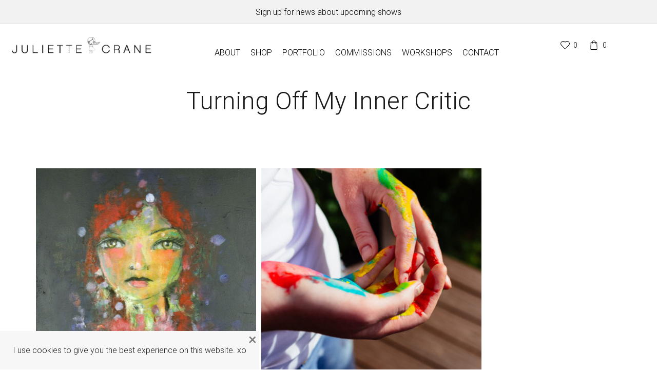

--- FILE ---
content_type: text/html; charset=UTF-8
request_url: https://www.juliettecrane.com/innercritic_05122023/
body_size: 31623
content:

<!DOCTYPE html>
<html lang="en-US" xmlns="http://www.w3.org/1999/xhtml" prefix="og: http://ogp.me/ns# fb: http://www.facebook.com/2008/fbml" >
<head>
	<meta charset="UTF-8" />
	<meta name="viewport" content="width=device-width, initial-scale=1.0, maximum-scale=1.0, user-scalable=0"/>
					<script>document.documentElement.className = document.documentElement.className + ' yes-js js_active js'</script>
			<title>Turning Off My Inner Critic &#8211; JulietteCrane.com</title>
<meta name='robots' content='max-image-preview:large' />
	<style>img:is([sizes="auto" i], [sizes^="auto," i]) { contain-intrinsic-size: 3000px 1500px }</style>
	<link rel='dns-prefetch' href='//www.juliettecrane.com' />
<link rel="alternate" type="application/rss+xml" title="JulietteCrane.com &raquo; Feed" href="https://www.juliettecrane.com/feed/" />
<link rel="alternate" type="application/rss+xml" title="JulietteCrane.com &raquo; Comments Feed" href="https://www.juliettecrane.com/comments/feed/" />
<script type="text/javascript">
/* <![CDATA[ */
window._wpemojiSettings = {"baseUrl":"https:\/\/s.w.org\/images\/core\/emoji\/16.0.1\/72x72\/","ext":".png","svgUrl":"https:\/\/s.w.org\/images\/core\/emoji\/16.0.1\/svg\/","svgExt":".svg","source":{"concatemoji":"https:\/\/www.juliettecrane.com\/wp-includes\/js\/wp-emoji-release.min.js?ver=6.8.3"}};
/*! This file is auto-generated */
!function(s,n){var o,i,e;function c(e){try{var t={supportTests:e,timestamp:(new Date).valueOf()};sessionStorage.setItem(o,JSON.stringify(t))}catch(e){}}function p(e,t,n){e.clearRect(0,0,e.canvas.width,e.canvas.height),e.fillText(t,0,0);var t=new Uint32Array(e.getImageData(0,0,e.canvas.width,e.canvas.height).data),a=(e.clearRect(0,0,e.canvas.width,e.canvas.height),e.fillText(n,0,0),new Uint32Array(e.getImageData(0,0,e.canvas.width,e.canvas.height).data));return t.every(function(e,t){return e===a[t]})}function u(e,t){e.clearRect(0,0,e.canvas.width,e.canvas.height),e.fillText(t,0,0);for(var n=e.getImageData(16,16,1,1),a=0;a<n.data.length;a++)if(0!==n.data[a])return!1;return!0}function f(e,t,n,a){switch(t){case"flag":return n(e,"\ud83c\udff3\ufe0f\u200d\u26a7\ufe0f","\ud83c\udff3\ufe0f\u200b\u26a7\ufe0f")?!1:!n(e,"\ud83c\udde8\ud83c\uddf6","\ud83c\udde8\u200b\ud83c\uddf6")&&!n(e,"\ud83c\udff4\udb40\udc67\udb40\udc62\udb40\udc65\udb40\udc6e\udb40\udc67\udb40\udc7f","\ud83c\udff4\u200b\udb40\udc67\u200b\udb40\udc62\u200b\udb40\udc65\u200b\udb40\udc6e\u200b\udb40\udc67\u200b\udb40\udc7f");case"emoji":return!a(e,"\ud83e\udedf")}return!1}function g(e,t,n,a){var r="undefined"!=typeof WorkerGlobalScope&&self instanceof WorkerGlobalScope?new OffscreenCanvas(300,150):s.createElement("canvas"),o=r.getContext("2d",{willReadFrequently:!0}),i=(o.textBaseline="top",o.font="600 32px Arial",{});return e.forEach(function(e){i[e]=t(o,e,n,a)}),i}function t(e){var t=s.createElement("script");t.src=e,t.defer=!0,s.head.appendChild(t)}"undefined"!=typeof Promise&&(o="wpEmojiSettingsSupports",i=["flag","emoji"],n.supports={everything:!0,everythingExceptFlag:!0},e=new Promise(function(e){s.addEventListener("DOMContentLoaded",e,{once:!0})}),new Promise(function(t){var n=function(){try{var e=JSON.parse(sessionStorage.getItem(o));if("object"==typeof e&&"number"==typeof e.timestamp&&(new Date).valueOf()<e.timestamp+604800&&"object"==typeof e.supportTests)return e.supportTests}catch(e){}return null}();if(!n){if("undefined"!=typeof Worker&&"undefined"!=typeof OffscreenCanvas&&"undefined"!=typeof URL&&URL.createObjectURL&&"undefined"!=typeof Blob)try{var e="postMessage("+g.toString()+"("+[JSON.stringify(i),f.toString(),p.toString(),u.toString()].join(",")+"));",a=new Blob([e],{type:"text/javascript"}),r=new Worker(URL.createObjectURL(a),{name:"wpTestEmojiSupports"});return void(r.onmessage=function(e){c(n=e.data),r.terminate(),t(n)})}catch(e){}c(n=g(i,f,p,u))}t(n)}).then(function(e){for(var t in e)n.supports[t]=e[t],n.supports.everything=n.supports.everything&&n.supports[t],"flag"!==t&&(n.supports.everythingExceptFlag=n.supports.everythingExceptFlag&&n.supports[t]);n.supports.everythingExceptFlag=n.supports.everythingExceptFlag&&!n.supports.flag,n.DOMReady=!1,n.readyCallback=function(){n.DOMReady=!0}}).then(function(){return e}).then(function(){var e;n.supports.everything||(n.readyCallback(),(e=n.source||{}).concatemoji?t(e.concatemoji):e.wpemoji&&e.twemoji&&(t(e.twemoji),t(e.wpemoji)))}))}((window,document),window._wpemojiSettings);
/* ]]> */
</script>
<link rel='stylesheet' id='dashicons-css' href='https://www.juliettecrane.com/wp-includes/css/dashicons.min.css?ver=6.8.3' type='text/css' media='all' />
<style id='dashicons-inline-css' type='text/css'>
[data-font="Dashicons"]:before {font-family: 'Dashicons' !important;content: attr(data-icon) !important;speak: none !important;font-weight: normal !important;font-variant: normal !important;text-transform: none !important;line-height: 1 !important;font-style: normal !important;-webkit-font-smoothing: antialiased !important;-moz-osx-font-smoothing: grayscale !important;}
</style>
<link rel='stylesheet' id='wp-jquery-ui-dialog-css' href='https://www.juliettecrane.com/wp-includes/css/jquery-ui-dialog.min.css?ver=6.8.3' type='text/css' media='all' />
<style id='wp-emoji-styles-inline-css' type='text/css'>

	img.wp-smiley, img.emoji {
		display: inline !important;
		border: none !important;
		box-shadow: none !important;
		height: 1em !important;
		width: 1em !important;
		margin: 0 0.07em !important;
		vertical-align: -0.1em !important;
		background: none !important;
		padding: 0 !important;
	}
</style>
<style id='classic-theme-styles-inline-css' type='text/css'>
/*! This file is auto-generated */
.wp-block-button__link{color:#fff;background-color:#32373c;border-radius:9999px;box-shadow:none;text-decoration:none;padding:calc(.667em + 2px) calc(1.333em + 2px);font-size:1.125em}.wp-block-file__button{background:#32373c;color:#fff;text-decoration:none}
</style>
<link rel='stylesheet' id='jquery-selectBox-css' href='https://www.juliettecrane.com/wp-content/plugins/yith-woocommerce-wishlist/assets/css/jquery.selectBox.css?ver=1.2.0' type='text/css' media='all' />
<link rel='stylesheet' id='woocommerce_prettyPhoto_css-css' href='//www.juliettecrane.com/wp-content/plugins/woocommerce/assets/css/prettyPhoto.css?ver=3.1.6' type='text/css' media='all' />
<link rel='stylesheet' id='yith-wcwl-main-css' href='https://www.juliettecrane.com/wp-content/plugins/yith-woocommerce-wishlist/assets/css/style.css?ver=4.7.0' type='text/css' media='all' />
<style id='yith-wcwl-main-inline-css' type='text/css'>
 :root { --rounded-corners-radius: 16px; --add-to-cart-rounded-corners-radius: 16px; --feedback-duration: 3s } 
 :root { --rounded-corners-radius: 16px; --add-to-cart-rounded-corners-radius: 16px; --feedback-duration: 3s } 
</style>
<style id='global-styles-inline-css' type='text/css'>
:root{--wp--preset--aspect-ratio--square: 1;--wp--preset--aspect-ratio--4-3: 4/3;--wp--preset--aspect-ratio--3-4: 3/4;--wp--preset--aspect-ratio--3-2: 3/2;--wp--preset--aspect-ratio--2-3: 2/3;--wp--preset--aspect-ratio--16-9: 16/9;--wp--preset--aspect-ratio--9-16: 9/16;--wp--preset--color--black: #000000;--wp--preset--color--cyan-bluish-gray: #abb8c3;--wp--preset--color--white: #ffffff;--wp--preset--color--pale-pink: #f78da7;--wp--preset--color--vivid-red: #cf2e2e;--wp--preset--color--luminous-vivid-orange: #ff6900;--wp--preset--color--luminous-vivid-amber: #fcb900;--wp--preset--color--light-green-cyan: #7bdcb5;--wp--preset--color--vivid-green-cyan: #00d084;--wp--preset--color--pale-cyan-blue: #8ed1fc;--wp--preset--color--vivid-cyan-blue: #0693e3;--wp--preset--color--vivid-purple: #9b51e0;--wp--preset--gradient--vivid-cyan-blue-to-vivid-purple: linear-gradient(135deg,rgba(6,147,227,1) 0%,rgb(155,81,224) 100%);--wp--preset--gradient--light-green-cyan-to-vivid-green-cyan: linear-gradient(135deg,rgb(122,220,180) 0%,rgb(0,208,130) 100%);--wp--preset--gradient--luminous-vivid-amber-to-luminous-vivid-orange: linear-gradient(135deg,rgba(252,185,0,1) 0%,rgba(255,105,0,1) 100%);--wp--preset--gradient--luminous-vivid-orange-to-vivid-red: linear-gradient(135deg,rgba(255,105,0,1) 0%,rgb(207,46,46) 100%);--wp--preset--gradient--very-light-gray-to-cyan-bluish-gray: linear-gradient(135deg,rgb(238,238,238) 0%,rgb(169,184,195) 100%);--wp--preset--gradient--cool-to-warm-spectrum: linear-gradient(135deg,rgb(74,234,220) 0%,rgb(151,120,209) 20%,rgb(207,42,186) 40%,rgb(238,44,130) 60%,rgb(251,105,98) 80%,rgb(254,248,76) 100%);--wp--preset--gradient--blush-light-purple: linear-gradient(135deg,rgb(255,206,236) 0%,rgb(152,150,240) 100%);--wp--preset--gradient--blush-bordeaux: linear-gradient(135deg,rgb(254,205,165) 0%,rgb(254,45,45) 50%,rgb(107,0,62) 100%);--wp--preset--gradient--luminous-dusk: linear-gradient(135deg,rgb(255,203,112) 0%,rgb(199,81,192) 50%,rgb(65,88,208) 100%);--wp--preset--gradient--pale-ocean: linear-gradient(135deg,rgb(255,245,203) 0%,rgb(182,227,212) 50%,rgb(51,167,181) 100%);--wp--preset--gradient--electric-grass: linear-gradient(135deg,rgb(202,248,128) 0%,rgb(113,206,126) 100%);--wp--preset--gradient--midnight: linear-gradient(135deg,rgb(2,3,129) 0%,rgb(40,116,252) 100%);--wp--preset--font-size--small: 13px;--wp--preset--font-size--medium: 20px;--wp--preset--font-size--large: 36px;--wp--preset--font-size--x-large: 42px;--wp--preset--font-family--inter: "Inter", sans-serif;--wp--preset--font-family--cardo: Cardo;--wp--preset--spacing--20: 0.44rem;--wp--preset--spacing--30: 0.67rem;--wp--preset--spacing--40: 1rem;--wp--preset--spacing--50: 1.5rem;--wp--preset--spacing--60: 2.25rem;--wp--preset--spacing--70: 3.38rem;--wp--preset--spacing--80: 5.06rem;--wp--preset--shadow--natural: 6px 6px 9px rgba(0, 0, 0, 0.2);--wp--preset--shadow--deep: 12px 12px 50px rgba(0, 0, 0, 0.4);--wp--preset--shadow--sharp: 6px 6px 0px rgba(0, 0, 0, 0.2);--wp--preset--shadow--outlined: 6px 6px 0px -3px rgba(255, 255, 255, 1), 6px 6px rgba(0, 0, 0, 1);--wp--preset--shadow--crisp: 6px 6px 0px rgba(0, 0, 0, 1);}:where(.is-layout-flex){gap: 0.5em;}:where(.is-layout-grid){gap: 0.5em;}body .is-layout-flex{display: flex;}.is-layout-flex{flex-wrap: wrap;align-items: center;}.is-layout-flex > :is(*, div){margin: 0;}body .is-layout-grid{display: grid;}.is-layout-grid > :is(*, div){margin: 0;}:where(.wp-block-columns.is-layout-flex){gap: 2em;}:where(.wp-block-columns.is-layout-grid){gap: 2em;}:where(.wp-block-post-template.is-layout-flex){gap: 1.25em;}:where(.wp-block-post-template.is-layout-grid){gap: 1.25em;}.has-black-color{color: var(--wp--preset--color--black) !important;}.has-cyan-bluish-gray-color{color: var(--wp--preset--color--cyan-bluish-gray) !important;}.has-white-color{color: var(--wp--preset--color--white) !important;}.has-pale-pink-color{color: var(--wp--preset--color--pale-pink) !important;}.has-vivid-red-color{color: var(--wp--preset--color--vivid-red) !important;}.has-luminous-vivid-orange-color{color: var(--wp--preset--color--luminous-vivid-orange) !important;}.has-luminous-vivid-amber-color{color: var(--wp--preset--color--luminous-vivid-amber) !important;}.has-light-green-cyan-color{color: var(--wp--preset--color--light-green-cyan) !important;}.has-vivid-green-cyan-color{color: var(--wp--preset--color--vivid-green-cyan) !important;}.has-pale-cyan-blue-color{color: var(--wp--preset--color--pale-cyan-blue) !important;}.has-vivid-cyan-blue-color{color: var(--wp--preset--color--vivid-cyan-blue) !important;}.has-vivid-purple-color{color: var(--wp--preset--color--vivid-purple) !important;}.has-black-background-color{background-color: var(--wp--preset--color--black) !important;}.has-cyan-bluish-gray-background-color{background-color: var(--wp--preset--color--cyan-bluish-gray) !important;}.has-white-background-color{background-color: var(--wp--preset--color--white) !important;}.has-pale-pink-background-color{background-color: var(--wp--preset--color--pale-pink) !important;}.has-vivid-red-background-color{background-color: var(--wp--preset--color--vivid-red) !important;}.has-luminous-vivid-orange-background-color{background-color: var(--wp--preset--color--luminous-vivid-orange) !important;}.has-luminous-vivid-amber-background-color{background-color: var(--wp--preset--color--luminous-vivid-amber) !important;}.has-light-green-cyan-background-color{background-color: var(--wp--preset--color--light-green-cyan) !important;}.has-vivid-green-cyan-background-color{background-color: var(--wp--preset--color--vivid-green-cyan) !important;}.has-pale-cyan-blue-background-color{background-color: var(--wp--preset--color--pale-cyan-blue) !important;}.has-vivid-cyan-blue-background-color{background-color: var(--wp--preset--color--vivid-cyan-blue) !important;}.has-vivid-purple-background-color{background-color: var(--wp--preset--color--vivid-purple) !important;}.has-black-border-color{border-color: var(--wp--preset--color--black) !important;}.has-cyan-bluish-gray-border-color{border-color: var(--wp--preset--color--cyan-bluish-gray) !important;}.has-white-border-color{border-color: var(--wp--preset--color--white) !important;}.has-pale-pink-border-color{border-color: var(--wp--preset--color--pale-pink) !important;}.has-vivid-red-border-color{border-color: var(--wp--preset--color--vivid-red) !important;}.has-luminous-vivid-orange-border-color{border-color: var(--wp--preset--color--luminous-vivid-orange) !important;}.has-luminous-vivid-amber-border-color{border-color: var(--wp--preset--color--luminous-vivid-amber) !important;}.has-light-green-cyan-border-color{border-color: var(--wp--preset--color--light-green-cyan) !important;}.has-vivid-green-cyan-border-color{border-color: var(--wp--preset--color--vivid-green-cyan) !important;}.has-pale-cyan-blue-border-color{border-color: var(--wp--preset--color--pale-cyan-blue) !important;}.has-vivid-cyan-blue-border-color{border-color: var(--wp--preset--color--vivid-cyan-blue) !important;}.has-vivid-purple-border-color{border-color: var(--wp--preset--color--vivid-purple) !important;}.has-vivid-cyan-blue-to-vivid-purple-gradient-background{background: var(--wp--preset--gradient--vivid-cyan-blue-to-vivid-purple) !important;}.has-light-green-cyan-to-vivid-green-cyan-gradient-background{background: var(--wp--preset--gradient--light-green-cyan-to-vivid-green-cyan) !important;}.has-luminous-vivid-amber-to-luminous-vivid-orange-gradient-background{background: var(--wp--preset--gradient--luminous-vivid-amber-to-luminous-vivid-orange) !important;}.has-luminous-vivid-orange-to-vivid-red-gradient-background{background: var(--wp--preset--gradient--luminous-vivid-orange-to-vivid-red) !important;}.has-very-light-gray-to-cyan-bluish-gray-gradient-background{background: var(--wp--preset--gradient--very-light-gray-to-cyan-bluish-gray) !important;}.has-cool-to-warm-spectrum-gradient-background{background: var(--wp--preset--gradient--cool-to-warm-spectrum) !important;}.has-blush-light-purple-gradient-background{background: var(--wp--preset--gradient--blush-light-purple) !important;}.has-blush-bordeaux-gradient-background{background: var(--wp--preset--gradient--blush-bordeaux) !important;}.has-luminous-dusk-gradient-background{background: var(--wp--preset--gradient--luminous-dusk) !important;}.has-pale-ocean-gradient-background{background: var(--wp--preset--gradient--pale-ocean) !important;}.has-electric-grass-gradient-background{background: var(--wp--preset--gradient--electric-grass) !important;}.has-midnight-gradient-background{background: var(--wp--preset--gradient--midnight) !important;}.has-small-font-size{font-size: var(--wp--preset--font-size--small) !important;}.has-medium-font-size{font-size: var(--wp--preset--font-size--medium) !important;}.has-large-font-size{font-size: var(--wp--preset--font-size--large) !important;}.has-x-large-font-size{font-size: var(--wp--preset--font-size--x-large) !important;}
:where(.wp-block-post-template.is-layout-flex){gap: 1.25em;}:where(.wp-block-post-template.is-layout-grid){gap: 1.25em;}
:where(.wp-block-columns.is-layout-flex){gap: 2em;}:where(.wp-block-columns.is-layout-grid){gap: 2em;}
:root :where(.wp-block-pullquote){font-size: 1.5em;line-height: 1.6;}
</style>
<link rel='stylesheet' id='contact-form-7-css' href='https://www.juliettecrane.com/wp-content/plugins/contact-form-7/includes/css/styles.css?ver=6.1' type='text/css' media='all' />
<link rel='stylesheet' id='responsive-video-light-css' href='https://www.juliettecrane.com/wp-content/plugins/responsive-video-light/css/responsive-videos.css?ver=20130111' type='text/css' media='all' />
<style id='woocommerce-inline-inline-css' type='text/css'>
.woocommerce form .form-row .required { visibility: visible; }
</style>
<link rel='stylesheet' id='brands-styles-css' href='https://www.juliettecrane.com/wp-content/plugins/woocommerce/assets/css/brands.css?ver=9.5.3' type='text/css' media='all' />
<link rel='stylesheet' id='etheme-parent-style-css' href='https://www.juliettecrane.com/wp-content/themes/xstore/xstore.css?ver=0.0.1' type='text/css' media='all' />
<link rel='stylesheet' id='etheme-swatches-style-css' href='https://www.juliettecrane.com/wp-content/themes/xstore/css/swatches.css?ver=0.0.1' type='text/css' media='all' />
<link rel='stylesheet' id='etheme-wpb-style-css' href='https://www.juliettecrane.com/wp-content/themes/xstore/css/wpb.css?ver=0.0.1' type='text/css' media='all' />
<link rel='stylesheet' id='js_composer_front-css' href='https://www.juliettecrane.com/wp-content/plugins/js_composer/assets/css/js_composer.min.css?ver=8.5' type='text/css' media='all' />
<link rel='stylesheet' id='etheme-breadcrumbs-css' href='https://www.juliettecrane.com/wp-content/themes/xstore/css/modules/breadcrumbs.css?ver=0.0.1' type='text/css' media='all' />
<link rel='stylesheet' id='etheme-back-top-css' href='https://www.juliettecrane.com/wp-content/themes/xstore/css/modules/back-top.css?ver=0.0.1' type='text/css' media='all' />
<link rel='stylesheet' id='etheme-woocommerce-css' href='https://www.juliettecrane.com/wp-content/themes/xstore/css/modules/woocommerce/global.css?ver=0.0.1' type='text/css' media='all' />
<link rel='stylesheet' id='etheme-blog-global-css' href='https://www.juliettecrane.com/wp-content/themes/xstore/css/modules/blog/blog-global.css?ver=0.0.1' type='text/css' media='all' />
<link rel='stylesheet' id='etheme-post-global-css' href='https://www.juliettecrane.com/wp-content/themes/xstore/css/modules/blog/types/global.css?ver=0.0.1' type='text/css' media='all' />
<link rel='stylesheet' id='etheme-post-quote-css' href='https://www.juliettecrane.com/wp-content/themes/xstore/css/modules/blog/formats/quote.css?ver=0.0.1' type='text/css' media='all' />
<link rel='stylesheet' id='etheme-post-small-chess-css' href='https://www.juliettecrane.com/wp-content/themes/xstore/css/modules/blog/types/small-chess.css?ver=0.0.1' type='text/css' media='all' />
<link rel='stylesheet' id='etheme-pagination-css' href='https://www.juliettecrane.com/wp-content/themes/xstore/css/modules/pagination.css?ver=0.0.1' type='text/css' media='all' />
<link rel='stylesheet' id='etheme-single-post-global-css' href='https://www.juliettecrane.com/wp-content/themes/xstore/css/modules/blog/single-post/single-global.css?ver=0.0.1' type='text/css' media='all' />
<link rel='stylesheet' id='etheme-single-post-meta-css' href='https://www.juliettecrane.com/wp-content/themes/xstore/css/modules/blog/single-post/meta.css?ver=0.0.1' type='text/css' media='all' />
<link rel='stylesheet' id='etheme-star-rating-css' href='https://www.juliettecrane.com/wp-content/themes/xstore/css/modules/star-rating.css?ver=0.0.1' type='text/css' media='all' />
<link rel='stylesheet' id='etheme-comments-css' href='https://www.juliettecrane.com/wp-content/themes/xstore/css/modules/comments.css?ver=0.0.1' type='text/css' media='all' />
<link rel='stylesheet' id='etheme-single-testimonials-css' href='https://www.juliettecrane.com/wp-content/themes/xstore/css/modules/testimonials/single.css?ver=0.0.1' type='text/css' media='all' />
<link rel='stylesheet' id='etheme-single-post-full-width-css' href='https://www.juliettecrane.com/wp-content/themes/xstore/css/modules/blog/single-post/full-width.css?ver=0.0.1' type='text/css' media='all' />
<link rel='stylesheet' id='etheme-contact-forms-css' href='https://www.juliettecrane.com/wp-content/themes/xstore/css/modules/contact-forms.css?ver=0.0.1' type='text/css' media='all' />
<style id='xstore-icons-font-inline-css' type='text/css'>
@font-face {
				  font-family: 'xstore-icons';
				  src:
				    url('https://www.juliettecrane.com/wp-content/themes/xstore/fonts/xstore-icons-light.ttf') format('truetype'),
				    url('https://www.juliettecrane.com/wp-content/themes/xstore/fonts/xstore-icons-light.woff2') format('woff2'),
				    url('https://www.juliettecrane.com/wp-content/themes/xstore/fonts/xstore-icons-light.woff') format('woff'),
				    url('https://www.juliettecrane.com/wp-content/themes/xstore/fonts/xstore-icons-light.svg#xstore-icons') format('svg');
				  font-weight: normal;
				  font-style: normal;
				  font-display: swap;
				}
</style>
<link rel='stylesheet' id='etheme-header-menu-css' href='https://www.juliettecrane.com/wp-content/themes/xstore/css/modules/layout/header/parts/menu.css?ver=0.0.1' type='text/css' media='all' />
<link rel='stylesheet' id='xstore-kirki-styles-css' href='https://www.juliettecrane.com/wp-content/uploads/xstore/kirki-styles.css?ver=1758983645289' type='text/css' media='all' />
<link rel='stylesheet' id='boxzilla-css' href='https://www.juliettecrane.com/wp-content/plugins/boxzilla/assets/css/styles.css?ver=3.4.3' type='text/css' media='all' />
<link rel='stylesheet' id='mpc-massive-style-css' href='https://www.juliettecrane.com/wp-content/plugins/mpc-massive/assets/css/mpc-styles.css?ver=2.4.8.3' type='text/css' media='all' />
<link rel='stylesheet' id='child-style-css' href='https://www.juliettecrane.com/wp-content/themes/xstore-child/style.css?ver=0.0.1' type='text/css' media='all' />
<script type="text/template" id="tmpl-variation-template">
	<div class="woocommerce-variation-description">{{{ data.variation.variation_description }}}</div>
	<div class="woocommerce-variation-price">{{{ data.variation.price_html }}}</div>
	<div class="woocommerce-variation-availability">{{{ data.variation.availability_html }}}</div>
</script>
<script type="text/template" id="tmpl-unavailable-variation-template">
	<p role="alert">Sorry, this product is unavailable. Please choose a different combination.</p>
</script>
<script type="text/javascript" src="https://www.juliettecrane.com/wp-includes/js/jquery/jquery.min.js?ver=3.7.1" id="jquery-core-js"></script>
<script type="text/javascript" src="https://www.juliettecrane.com/wp-includes/js/jquery/jquery-migrate.min.js?ver=3.4.1" id="jquery-migrate-js"></script>
<script type="text/javascript" src="https://www.juliettecrane.com/wp-content/plugins/sticky-menu-or-anything-on-scroll/assets/js/jq-sticky-anything.min.js?ver=2.1.1" id="stickyAnythingLib-js"></script>
<script type="text/javascript" src="https://www.juliettecrane.com/wp-content/plugins/woocommerce/assets/js/jquery-blockui/jquery.blockUI.min.js?ver=2.7.0-wc.9.5.3" id="jquery-blockui-js" data-wp-strategy="defer"></script>
<script type="text/javascript" id="wc-add-to-cart-js-extra">
/* <![CDATA[ */
var wc_add_to_cart_params = {"ajax_url":"\/wp-admin\/admin-ajax.php","wc_ajax_url":"\/?wc-ajax=%%endpoint%%","i18n_view_cart":"View cart","cart_url":"https:\/\/www.juliettecrane.com\/cart\/","is_cart":"","cart_redirect_after_add":"yes"};
/* ]]> */
</script>
<script type="text/javascript" src="https://www.juliettecrane.com/wp-content/plugins/woocommerce/assets/js/frontend/add-to-cart.min.js?ver=9.5.3" id="wc-add-to-cart-js" data-wp-strategy="defer"></script>
<script type="text/javascript" src="https://www.juliettecrane.com/wp-content/plugins/woocommerce/assets/js/js-cookie/js.cookie.min.js?ver=2.1.4-wc.9.5.3" id="js-cookie-js" defer="defer" data-wp-strategy="defer"></script>
<script type="text/javascript" id="woocommerce-js-extra">
/* <![CDATA[ */
var woocommerce_params = {"ajax_url":"\/wp-admin\/admin-ajax.php","wc_ajax_url":"\/?wc-ajax=%%endpoint%%"};
/* ]]> */
</script>
<script type="text/javascript" src="https://www.juliettecrane.com/wp-content/plugins/woocommerce/assets/js/frontend/woocommerce.min.js?ver=9.5.3" id="woocommerce-js" defer="defer" data-wp-strategy="defer"></script>
<script type="text/javascript" src="https://www.juliettecrane.com/wp-content/plugins/js_composer/assets/js/vendors/woocommerce-add-to-cart.js?ver=8.5" id="vc_woocommerce-add-to-cart-js-js"></script>
<script type="text/javascript" src="https://www.juliettecrane.com/wp-includes/js/underscore.min.js?ver=1.13.7" id="underscore-js"></script>
<script type="text/javascript" id="wp-util-js-extra">
/* <![CDATA[ */
var _wpUtilSettings = {"ajax":{"url":"\/wp-admin\/admin-ajax.php"}};
/* ]]> */
</script>
<script type="text/javascript" src="https://www.juliettecrane.com/wp-includes/js/wp-util.min.js?ver=6.8.3" id="wp-util-js"></script>
<script type="text/javascript" id="wc-add-to-cart-variation-js-extra">
/* <![CDATA[ */
var wc_add_to_cart_variation_params = {"wc_ajax_url":"\/?wc-ajax=%%endpoint%%","i18n_no_matching_variations_text":"Sorry, no products matched your selection. Please choose a different combination.","i18n_make_a_selection_text":"Please select some product options before adding this product to your cart.","i18n_unavailable_text":"Sorry, this product is unavailable. Please choose a different combination.","i18n_reset_alert_text":"Your selection has been reset. Please select some product options before adding this product to your cart."};
/* ]]> */
</script>
<script type="text/javascript" src="https://www.juliettecrane.com/wp-content/plugins/woocommerce/assets/js/frontend/add-to-cart-variation.min.js?ver=9.5.3" id="wc-add-to-cart-variation-js" defer="defer" data-wp-strategy="defer"></script>
<script></script><link rel="https://api.w.org/" href="https://www.juliettecrane.com/wp-json/" /><link rel="alternate" title="JSON" type="application/json" href="https://www.juliettecrane.com/wp-json/wp/v2/posts/19311" /><link rel="EditURI" type="application/rsd+xml" title="RSD" href="https://www.juliettecrane.com/xmlrpc.php?rsd" />
<meta name="generator" content="WordPress 6.8.3" />
<meta name="generator" content="WooCommerce 9.5.3" />
<link rel="canonical" href="https://www.juliettecrane.com/innercritic_05122023/" />
<link rel='shortlink' href='https://www.juliettecrane.com/?p=19311' />
			<link rel="prefetch" as="font" href="https://www.juliettecrane.com/wp-content/themes/xstore/fonts/xstore-icons-light.woff?v=9.5.2" type="font/woff">
					<link rel="prefetch" as="font" href="https://www.juliettecrane.com/wp-content/themes/xstore/fonts/xstore-icons-light.woff2?v=9.5.2" type="font/woff2">
			<noscript><style>.woocommerce-product-gallery{ opacity: 1 !important; }</style></noscript>
	<style type="text/css">.recentcomments a{display:inline !important;padding:0 !important;margin:0 !important;}</style><meta name="generator" content="Powered by WPBakery Page Builder - drag and drop page builder for WordPress."/>
<script>(()=>{var o=[],i={};["on","off","toggle","show"].forEach((l=>{i[l]=function(){o.push([l,arguments])}})),window.Boxzilla=i,window.boxzilla_queue=o})();</script><meta name="generator" content="Powered by Slider Revolution 6.7.35 - responsive, Mobile-Friendly Slider Plugin for WordPress with comfortable drag and drop interface." />
<style class='wp-fonts-local' type='text/css'>
@font-face{font-family:Inter;font-style:normal;font-weight:300 900;font-display:fallback;src:url('https://www.juliettecrane.com/wp-content/plugins/woocommerce/assets/fonts/Inter-VariableFont_slnt,wght.woff2') format('woff2');font-stretch:normal;}
@font-face{font-family:Cardo;font-style:normal;font-weight:400;font-display:fallback;src:url('https://www.juliettecrane.com/wp-content/plugins/woocommerce/assets/fonts/cardo_normal_400.woff2') format('woff2');}
</style>
<link rel="icon" href="https://www.juliettecrane.com/wp-content/uploads/2018/07/cropped-girl_logo_med-32x32.png" sizes="32x32" />
<link rel="icon" href="https://www.juliettecrane.com/wp-content/uploads/2018/07/cropped-girl_logo_med-192x192.png" sizes="192x192" />
<link rel="apple-touch-icon" href="https://www.juliettecrane.com/wp-content/uploads/2018/07/cropped-girl_logo_med-180x180.png" />
<meta name="msapplication-TileImage" content="https://www.juliettecrane.com/wp-content/uploads/2018/07/cropped-girl_logo_med-270x270.png" />
<script>function setREVStartSize(e){
			//window.requestAnimationFrame(function() {
				window.RSIW = window.RSIW===undefined ? window.innerWidth : window.RSIW;
				window.RSIH = window.RSIH===undefined ? window.innerHeight : window.RSIH;
				try {
					var pw = document.getElementById(e.c).parentNode.offsetWidth,
						newh;
					pw = pw===0 || isNaN(pw) || (e.l=="fullwidth" || e.layout=="fullwidth") ? window.RSIW : pw;
					e.tabw = e.tabw===undefined ? 0 : parseInt(e.tabw);
					e.thumbw = e.thumbw===undefined ? 0 : parseInt(e.thumbw);
					e.tabh = e.tabh===undefined ? 0 : parseInt(e.tabh);
					e.thumbh = e.thumbh===undefined ? 0 : parseInt(e.thumbh);
					e.tabhide = e.tabhide===undefined ? 0 : parseInt(e.tabhide);
					e.thumbhide = e.thumbhide===undefined ? 0 : parseInt(e.thumbhide);
					e.mh = e.mh===undefined || e.mh=="" || e.mh==="auto" ? 0 : parseInt(e.mh,0);
					if(e.layout==="fullscreen" || e.l==="fullscreen")
						newh = Math.max(e.mh,window.RSIH);
					else{
						e.gw = Array.isArray(e.gw) ? e.gw : [e.gw];
						for (var i in e.rl) if (e.gw[i]===undefined || e.gw[i]===0) e.gw[i] = e.gw[i-1];
						e.gh = e.el===undefined || e.el==="" || (Array.isArray(e.el) && e.el.length==0)? e.gh : e.el;
						e.gh = Array.isArray(e.gh) ? e.gh : [e.gh];
						for (var i in e.rl) if (e.gh[i]===undefined || e.gh[i]===0) e.gh[i] = e.gh[i-1];
											
						var nl = new Array(e.rl.length),
							ix = 0,
							sl;
						e.tabw = e.tabhide>=pw ? 0 : e.tabw;
						e.thumbw = e.thumbhide>=pw ? 0 : e.thumbw;
						e.tabh = e.tabhide>=pw ? 0 : e.tabh;
						e.thumbh = e.thumbhide>=pw ? 0 : e.thumbh;
						for (var i in e.rl) nl[i] = e.rl[i]<window.RSIW ? 0 : e.rl[i];
						sl = nl[0];
						for (var i in nl) if (sl>nl[i] && nl[i]>0) { sl = nl[i]; ix=i;}
						var m = pw>(e.gw[ix]+e.tabw+e.thumbw) ? 1 : (pw-(e.tabw+e.thumbw)) / (e.gw[ix]);
						newh =  (e.gh[ix] * m) + (e.tabh + e.thumbh);
					}
					var el = document.getElementById(e.c);
					if (el!==null && el) el.style.height = newh+"px";
					el = document.getElementById(e.c+"_wrapper");
					if (el!==null && el) {
						el.style.height = newh+"px";
						el.style.display = "block";
					}
				} catch(e){
					console.log("Failure at Presize of Slider:" + e)
				}
			//});
		  };</script>
		<style type="text/css" id="wp-custom-css">
			@media (min-width:1366px) and (max-width:1367px) {

.header-xstore .menu-wrapper {width: 100%;}
.menu-wrapper > .menu-main-container > .menu > li > a, .menu-wrapper > .menu-main-container > .menu > .header-search a, .menu-inner .menu-wrapper > .menu-main-container .menu > li > a {
    padding-right: 7px !important;
}

}		</style>
		<style id="kirki-inline-styles"></style><style type="text/css" class="et_custom-css">.onsale{width:3.75em;height:3.75em;line-height:1.2}.page-heading{margin-bottom:25px}.btn.bluebutton{background:#65c7f8 !important;padding-right:44px;padding-left:44px}.btn.bluebuttonstory{background:#65c7f8 !important;padding-right:21px;padding-left:21px}.kajabi-form__btn{background-color:#65c7f8 !important}p.stock.out-of-stock:before{display:none}.product-content .out-of-stock{width:15% !important}@media only screen and (min-device-width :768px) and (max-device-width :1024px) and (orientation :landscape) and (-webkit-min-device-pixel-ratio:1){.menu-wrapper>.menu-main-container>.menu>li>a{font-size:15px;padding-top:24px !important;padding-right:9px !important}}#etheme-socials-9{padding-top:11px}#cookie-notice{visibility:inherit}.quick-view-popup .product-information::-webkit-scrollbar{width:16px}button.mfp-close{margin-right:16px}.arrows-hovered>.swiper-container .swiper-custom-left{color:#777;background:#f7f7f7 !important}.arrows-hovered>.swiper-container .swiper-custom-right{color:#777;background:#f7f7f7 !important}.quick-view-info .out-of-stock{width:19% !important}.product-content .out-of-stock{font-weight:700;text-transform:uppercase;font-size:22px;background:#4d4d4d;color:white;width:14%;padding:11px}.jc-icon-section{padding-top:25px}.content-product .stock{background-color:rgba(77,77,77);font-size:17px;color:white;left:17%;top:14%;padding:2px 22px}.content-product .product-content-image img{padding:13px}.quick-view-excerpts{display:none}.quick-view-info h3{display:none}.add_to_wishlist{color:white;font-weight:700}.content-product .et-wishlist-holder .yith-wcwl-wishlistexistsbrowse a{color:white}.excerpt-title{display:none}.product-view-mask3 .footer-product>*{height:50px !important;width:50px !important}.tabs .tab-title{font-size:17px}.wpb_wrapper p a{color:#65c7f8}.mpc-mailchimp .mc4wp-response p{font-size:14px}.et_blog-ajax .post{margin-top:50px}.blog article{margin-bottom:0 !important}.related-posts{margin-top:50px;padding-top:20px;border-top:solid 1px}.remove-item{background-color:rgba(77,77,77) border-style solid;border-width:1px;border-color:rgb(77,77,77);color:white;opacity:1;letter-spacing:2px;font-size:14px;font-weight:500;text-align:center;padding:8px;text-decoration:none}.remove-item:hover{background-color:rgba(77,77,77,0.88) !important;color:white !important}.page-heading{padding-top:32px !important;margin-bottom:0}.menu-item-has-children .nav-sublist-dropdown .item-level-1>a{color:#1a1a1a !important}.page-heading.bc-type-default{font-size:35px !important}.back-top:hover{background-color:#f2f2f2}#breadcrumb{display:none}article.content-small .wp-picture{max-width:33%}.header-wrapper header>.container .container-wrapper{padding-top:0;padding-bottom:0}.order-review{padding:1em}.return-shop{margin-right:5px}.woocommerce-checkout #payment .payment_method_stripe label[for=payment_method_stripe]{padding-left:0}.woocommerce-breadcrumb a{display:none}.woocommerce-breadcrumb .delimeter{display:none}.payment_methods label{font-size:15px;margin-left:0}#menu-item-13899{border-top:1px solid}.single-post .page-heading.bc-size-large .title{font-size:2.1428em}.post-info{display:none !important}.posts-nav-btn .button{width:36px}.posts-slider article>div .wp-picture{display:none !important}.pink-menu{color:#ed5fb5}.smallmenu a{text-transform:lowercase !important;font-style:italic !important}div.fancy-select{display:none !important}.jc_copyright_mobile{display:none}.woocommerce-info{border-top-color:#65c7f8}.woocommerce-info:before{background-color:#65c7f8}.filter-wrap{border-top:none}.product-share{margin-top:19px}.product_meta{display:none}.brian.element-is-not-sticky{width:initial !important}.brian{left:0 !important;width:100% !important}.brian .vc_column-inner{padding-top:15px !important}.testimonials-slider blockquote{text-transform:initial;text-align:left !important}.testimonials-slider .swiper-container:not(.with-grid) .testimonial-info{text-align:left !important}.testimonials-slider .swiper-container:not(.with-grid) .avatar-link img{margin:10px 0}.btn.big{border-width:0;border-color:#b7b7b7;border-radius:0;background:#4d4d4d;color:#fff;text-transform:uppercase;font-family:"Roboto" !important;font-size:15px !important;font-style:normal !important;font-weight:400 !important;line-height:1.3;margin-left:0}.btn.big:hover{background:#888 !important;color:#fff !important}.btn.blue{border-width:0;border-radius:0;background:#65c7f8 !important;color:#fff;text-transform:uppercase;font-family:"Roboto" !important;font-size:15px !important;font-style:normal !important;font-weight:400 !important;line-height:1.3;margin-left:0}.btn.blue:hover{background:#65c7f8 !important;opacity:0.7 !important;color:#fff !important}.course-btn-left{position:absolute !important;bottom:38px;left:62px}.course-btn-right{position:absolute !important;bottom:38px;left:210px}.course-btn-left-last{position:absolute !important;bottom:38px;left:62px}.course-btn-right-last{position:absolute !important;bottom:38px;left:210px}#etheme-popup{background-color:white}#etheme-popup-holder{outline:solid 20px #fff}#etheme-popup-holder:after{bottom:7px !important}#etheme-popup{border:solid 2px #4d4d4d}#etheme-popup .sigpic{padding-top:10px}.mc4wp-form-7249{padding-top:34px}.hide-on-pc{display:none !important}.jc_hello_text_left{padding-left:5%}.jc_hello_text_right{padding-right:5%}.jc_separator{margin-top:20px;margin-bottom:60px}.jc-image-box-text{background:white}input[type="checkbox"]{width:20px;height:20px;cursor:pointer;top:0;left:0;background:#fcfff4;background:linear-gradient(top,#fcfff4 0,#dfe5d7 40%,#b3bead 100%);border-radius:4px;position:initial !important}.product-slide .product-details .button:not(.compare){background-color:rgb(77,77,77);border-style:solid;border-width:1px;border-color:rgb(77,77,77);color:white;opacity:1;letter-spacing:2px;font-size:14px;line-height:17px;font-weight:400}.woocommerce #content input.button,.woocommerce #respond input#submit,.woocommerce a.button,.woocommerce button.button,.woocommerce input.button,.woocommerce-page #content input.button,.woocommerce-page #respond input#submit,.woocommerce-page a.button,.woocommerce-page button.button,.woocommerce-page input.button{background-color:rgb(77,77,77);border-style:solid;border-width:1px;border-color:rgb(77,77,77);color:white;opacity:1;letter-spacing:2px;font-size:14px;line-height:17px;font-weight:400}.woocommerce-SavedPaymentMethods-saveNew{margin:20px 0 20px 0 !important}.step-title{font-size:23px;border-top:none}.order-review{margin-top:3px}.order-review table{color:#333 !important}.order-review table th{color:#333 !important}.payment_methods label{font-size:17px}.woocommerce-password-strength{color:red}.woocommerce-password-strength.strong{color:green}.woocommerce-password-strength.good{color:yellow}.woocommerce-password-hint{color:#313131}.woocommerce-Button + label.inline{margin:22px 0 0 0}.my-membership-tabs{display:none}table{border-top:none !important;margin-bottom:80px}.woocommerce-account th.membership-next-bill-on{display:none}.woocommerce-account td.membership-next-bill-on{display:none}.woocommerce-MyAccount-navigation{display:none}form.login .lost_password,form.register .lost_password{display:inherit;width:49%;text-align:left}form.login .button,form.register .button{background-color:rgb(77,77,77);border-style:solid;border-width:1px;border-color:rgb(77,77,77);color:white;opacity:1;letter-spacing:2px;font-size:14px;line-height:17px;font-weight:500}form.login .button:hover,form.register .button:hover{opacity:.5}.wpcf7-form .button,.btn,input[type="submit"],form button{font-size:14px !important;font-weight:500 !important;line-height:17px !important;background-color:rgb(77,77,77) !important}.wpcf7-form .button:hover,.btn:hover,input[type="submit"]:hover,form button:hover{color:white !important;opacity:.5 !important;font-size:14px !important;font-weight:500 !important;line-height:17px !important;background-color:rgb(77,77,77) !important}.woocommerce-account .woocommerce .u-columns h2{border-bottom:none;font-weight:400}.woocommerce-MyAccount-content{margin-top:0;margin-left:50px}.woocommerce-account{padding-top:10px}.woocommerce-MyAccount-title{display:none}.woocommerce-account th.membership-next-bill-on{min-width:20.5%}.my_account_orders td{font-weight:inherit}.order_details th,.order_details td{font-weight:normal;padding-top:1em;padding-bottom:1em}.order-details{margin-bottom:80px}.shop_table{text-transform:uppercase}.shop_table td:last-child{text-align:right}.shop_table td.heading{color:#1e1e1e;font-weght:bold}.shop_table td.last{border-bottom:none !important}.my_account_orders td{font-size:14px;color:inherit}.my_account_orders thead th{font-weight:normal}.my_account_orders .view{background-color:#4d4d4d;border-style:none;border-width:0}.my_account_orders .view:hover{opacity:.5}mark{background:none}.button,.btn{color:#fff;text-transform:uppercase;font-size:14px;font-weight:400;letter-spacing:1px;text-align:center;background-color:#4d4d4d}.button:hover,.btn:hover{background-color:rgba(77,77,77,0.74) !important}.revbutton{background:none;padding:11px 10px;border:solid 1px;color:white;text-transform:uppercase}.revbutton:hover{color:white !important;background:#a4a4a4}.footer{padding:20px 0}.footer-bottom{padding:20px 0}.footer .footer-widget{margin-bottom:0}#footnl{padding-top:15px;float:right}footernl .button,.btn{margin-left:10px;border:none;color:white !important;font-size:0.9rem !important;font-weight:400;background-color:#b7b7b7 !important}footernl .button:hover,.btn:hover{color:black !important;background-color:#f2f2f2 !important;outline:none}.vc_custom_heading a:hover{opacity:.5}.mpc-lightbox{position:absolute;right:40%;top:24%}.cart-summ .shop-text{display:none}.header-simple .navbar-header .et-wishlist-widget{border-left:none}.header-simple .shopping-container{border-left:none}.blog .blog-post .post-heading .author-info{border-radius:0;border:8px solid #fff}.blog .blog-post .post-heading .author-info img{border-radius:0}.blog .post-heading-inner{margin-bottom:5px}.home .post-heading h2{font-size:24px;font-weight:300}.back-history{letter-spacing:normal !important}.footer-product .add_to_wishlist,.footer-product .add_to_cart_button,.footer-product .show-quickly{background:#ccc !important}.footer-product .add_to_wishlist:hover,.footer-product .add_to_cart_button:hover,.footer-product .show-quickly:hover{background:#1a1a1a !important}.blog article{margin-bottom:120px}.post-categories{display:none}.single-post .entry-title{font-weight:300}.onsale{background:#4d4d4d}.letter-spacing{letter-spacing:2px !important}.letter-spacing-5{letter-spacing:5px !important}.letter-spacing-20{letter-spacing:20px !important}.woocommerce .product-information a.add_to_wishlist.button:before{content:"\f08a" !important;font-family:FontAwesome !important;background-color:transparent !important;transition:all 0.2s linear;margin-right:5px}.product-information .yith-wcwl-add-to-wishlist{display:block;margin-bottom:0 !important}.product-information .single_add_to_wishlist.button{padding-left:0;Font-size:13px}.product-content .compare{margin-bottom:30px}.single-product .product-information-inner .price ins,.product-information .price,.product-info-wrapper .price,.product-summary-center .price{font-weight:300;font-size:2.5rem}.single-product .minimal-single-tabs .vc_tta-title-text,.single-product .tabs .tab-title{font-weight:400;color:#999}.minimal-single-tabs .vc_active .vc_tta-title-text,.single-product .tabs .et-opened .tab-title{color:#1a1a1a}.single-product .minimal-single-tabs .vc_tta-color-grey.vc_tta-style-classic .vc_tta-tab a:after{display:none !important}.single-product .tabs .tab-title span::after{display:none}.float-right{float:right}.float-left{float:left}.content-product .products-page-cats{margin-bottom:.26em !important}.product-title .price del span,.product-title .price{font-size:15px !important}.content-product .product-title a,.content-product .products-page-cats a,.content-product .price,.price ins{font-weight:400 !important}footer ul{margin:0}footer .menu-element.horizontal li{padding:0 60px 0 0;letter-spacing:2px}.grecaptcha-badge{display:none}footer .et-follow-buttons.icons-filled a i{color:#737373}@media only screen and ( min-width:992px ) and ( max-width:1200px ){footer .menu-element.horizontal li{padding:0 30px 0 0}.header-logo img{padding-bottom:4px !important;max-width:240px !important}}@media (min-width:993px){.woocomerce-FormRow{width:100% !important}.cart-popup-container{max-height:400px}}@media (min-width:768px) and (max-width:992px){.cart-checkout-nav{padding:9vw 0}.woocommerce-order-overview-wrapper{padding:10px 0}tr.woocommerce-table__product-purchase-note.product-purchase-note{text-transform:lowercase}.order-review table td{width:23%}.payment_box{padding-left:0}.product-content .out-of-stock{width:9% !important}.content-product .stock{background:#4d4d4d;padding:6px 30px}.mpc-accordion-item__heading h3{width:90%}.tabs.tabs-default .wc-tabs{border-top:1px solid #e1e1e1}.jc-image-box-text{background:transparent !important;width:100%;padding:0 50px}.footer-copyrights{width:100%}.footer-copyrights-right{width:100%}.mpc-button{margin-top:20px !important}.et_blog-ajax .post{margin-top:30px}.mobile-header-logo{display:none}.product-information .price{font-size:1.5rem !important}.mobile-menu-wrapper .header-search [role="searchform"] .btn{width:5rem}article.content-small .wp-picture{max-width:82%;margin-left:31px}.header-wrapper.header-xstore .navbar-header{display:none}.header-logo img{max-width:278px !important;padding:14px 0 10px 0}.et-header-full-width .header-wrapper .navbar-toggle{margin-top:10px}.product-view-default .footer-product .show-quickly{display:none}.single-post .page-heading.bc-size-large .title{font-size:27px !important;line-height:1.5 !important;margin-top:0 !important}.posts-nav-btn{display:none}.page-heading .title{font-size:27px !important;line-height:1.5 !important;margin-top:0 !important}.jc_copyright{display:none}.jc_copyright_mobile{display:initial}div.fancy-select{display:none !important}.mpc-icon-column__content{padding:0 8px}.product-content{margin-bottom:0}.tabs .tabs-nav li{display:initial}.filter-wrap{display:none}.jc-header-text{font-size:60px !important}.course-btn-left{position:relative !important;bottom:0;left:0}.course-btn-right{position:relative !important;bottom:0;left:0}.course-btn-left-last{position:relative !important;bottom:0;left:32px}.course-btn-right-last{position:relative !important;bottom:0;left:32px}#etheme-popup-holder{padding:0 !important}#etheme-popup{padding-top:0 !important}#etheme-popup,p{font-size:14px !important}#etheme-popup .sigpic{display:none;padding-top:0}.mc4wp-form-7249{padding:10px 0}.mc4wp-form-7249 input[type='text'],.mc4wp-form-7249 input[type='email']{max-width:100%;display:inline-block;height:50px}.mc4wp-form-7249 input[type='submit']{max-width:100%;height:50px}.jc_copyright{padding-left:0;padding-top:15px}.et-follow-buttons.align-left{text-align:center;justify-content:center}#footnl{text-align:center;float:none;margin-top:15px}.jc_hello_text_left{padding-bottom:50px !important}.jc_hello_text_right{padding-bottom:0 !important}.vc_column-inner{padding-top:10px !important}.hide-on-pc{display:inherit !important}.hide-on-mobile{display:none !important}.jc-reg-button{margin-left:33% !important}h1,h2,h3,h4,.h1{margin-top:20px;font-size:32px;line-height:1.5}p{font-size:17px !important}.jc_hello_text{padding-right:15px !important;padding-left:15px !important}.carousel-view li{width:367px !important}.mpc-lightbox{top:16%}footer .menu-element.horizontal li{padding:0 15px 0 0}footer .wpb_single_image img{padding-top:10px;padding-bottom:20px}footer.prefooter .vc_row[data-vc-full-width]{padding-left:0}footer.prefooter .null-instagram-feed .instagram-pics li{padding:0 !important}.responsive_margin{margin-top:30px}.letter-spacing-20{letter-spacing:10px !important}}@media (min-width:481px) and (max-width:767px){.responsive_margin{margin-top:30px}.letter-spacing-20{letter-spacing:10px !important}footer.prefooter .vc_row[data-vc-full-width]{padding-left:0}footer.prefooter .null-instagram-feed .instagram-pics li{padding:0 !important}}@media (max-width:480px){.cart-checkout-nav{padding:9vw 0}.woocommerce-order-overview-wrapper{padding:10px 0}tr.woocommerce-table__product-purchase-note.product-purchase-note{text-transform:lowercase}.order-review table td{width:23%}.payment_box{padding-left:0}.products-grid .product-details .button:not(.compare){margin-top:4px}.product-content .out-of-stock{width:18% !important}.content-product .stock{background:#4d4d4d;padding:2px 12px}.content-product .product-content-image img{padding:5px}.faqaccordian .mpc-icon{width:100%}.mpc-accordion__content{padding-left:0 !important}.jc-image-box-text{padding:0 0}.et_blog-ajax .post{margin-top:30px}.mobile-header-logo{display:none}.product-information .price{font-size:1.5rem !important}.mobile-menu-wrapper .header-search [role="searchform"] .btn{width:5rem}article.content-small .wp-picture{max-width:82%;margin-left:31px}.header-wrapper.header-xstore .navbar-header{display:none}.header-logo img{max-width:278px !important;padding:14px 0 10px 0;margin-left:65px}.et-header-full-width .header-wrapper .navbar-toggle{margin-top:10px}.product-view-default .footer-product .show-quickly{display:none}.single-post .page-heading.bc-size-large .title{font-size:27px !important;line-height:1.5 !important;margin-top:0 !important}.posts-nav-btn{display:none}.page-heading .title{font-size:27px !important;line-height:1.5 !important;margin-top:0 !important}.jc_copyright{display:none}.jc_copyright_mobile{display:initial}div.fancy-select{display:none !important}.swiper-custom-left{display:none}.swiper-custom-right{display:none}.mpc-icon-column__content{padding:0 8px}.product-content{margin-bottom:0}.tabs .tabs-nav li{display:initial}.filter-wrap{display:none}.jc-header-text{font-size:60px !important}.course-btn-left{position:relative !important;bottom:0;left:0}.course-btn-right{position:relative !important;bottom:0;left:0}.course-btn-left-last{position:relative !important;bottom:0;left:32px}.course-btn-right-last{position:relative !important;bottom:0;left:32px}#etheme-popup-holder{padding:0 !important}#etheme-popup{font-size:14px;text-align:center;padding-top:0 !important;width:328px !important;height:551px !important}#etheme-popup p{font-size:14px !important}#etheme-popup .sigpic{display:none;padding-top:0}.mc4wp-form-7249{padding-top:0}.mc4wp-form-7249 input[type='text'],.mc4wp-form-7249 input[type='email']{max-width:100%;display:inline-block;height:50px}.mc4wp-form-7249 input[type='submit']{max-width:100%;height:50px}.mc4wp-form-17183 input[type='text'],.mc4wp-form-17183 input[type='email']{max-width:100%;display:inline-block;height:50px}.mc4wp-form-17183 input[type='submit']{max-width:100%;height:50px}.jc_copyright{padding-left:0;padding-top:15px}.et-follow-buttons.align-left{text-align:center;justify-content:center}#footnl{text-align:center;float:none;margin-top:15px}.jc_hello_text_left{padding-bottom:50px !important}.jc_hello_text_right{padding-bottom:0 !important}.vc_column-inner{padding-top:10px !important}.hide-on-pc{display:inherit !important}.ibox-block.icon-top .ibox-symbol{margin-bottom:-20px;margin-top:20px}.hide-on-mobile{display:none !important}.jc-reg-button{margin-left:33% !important}h1,h2,h3,h4,.h1{margin-top:20px;font-size:27px;line-height:1.5}p{font-size:15px !important}.jc_hello_text{padding-right:15px !important;padding-left:15px !important}.carousel-view li{width:367px !important}.mpc-lightbox{top:16%}footer .menu-element.horizontal li{padding:0 15px 0 0}footer .wpb_single_image img{padding-top:10px;padding-bottom:20px}footer.prefooter .vc_row[data-vc-full-width]{padding-left:0}footer.prefooter .null-instagram-feed .instagram-pics li{padding:0 !important}.responsive_margin{margin-top:30px}.letter-spacing-20{letter-spacing:10px !important}.justify-content-start{justify-content:center}#etheme-socials-9{padding-bottom:11px}}.page-heading,.breadcrumb-trail{margin-bottom:25px}.breadcrumb-trail .page-heading{background-color:transparent}@media only screen and (max-width:1230px){.swiper-custom-left,.middle-inside .swiper-entry .swiper-button-prev,.middle-inside.swiper-entry .swiper-button-prev{left:-15px}.swiper-custom-right,.middle-inside .swiper-entry .swiper-button-next,.middle-inside.swiper-entry .swiper-button-next{right:-15px}.middle-inbox .swiper-entry .swiper-button-prev,.middle-inbox.swiper-entry .swiper-button-prev{left:8px}.middle-inbox .swiper-entry .swiper-button-next,.middle-inbox.swiper-entry .swiper-button-next{right:8px}.swiper-entry:hover .swiper-custom-left,.middle-inside .swiper-entry:hover .swiper-button-prev,.middle-inside.swiper-entry:hover .swiper-button-prev{left:-5px}.swiper-entry:hover .swiper-custom-right,.middle-inside .swiper-entry:hover .swiper-button-next,.middle-inside.swiper-entry:hover .swiper-button-next{right:-5px}.middle-inbox .swiper-entry:hover .swiper-button-prev,.middle-inbox.swiper-entry:hover .swiper-button-prev{left:5px}.middle-inbox .swiper-entry:hover .swiper-button-next,.middle-inbox.swiper-entry:hover .swiper-button-next{right:5px}}.header-main-menu.et_element-top-level .menu{margin-right:-0px;margin-left:-0px}@media only screen and (max-width:992px){.header-wrapper,.site-header-vertical{display:none}}@media only screen and (min-width:993px){.mobile-header-wrapper{display:none}}.swiper-container{width:auto}.content-product .product-content-image img,.category-grid img,.categoriesCarousel .category-grid img{width:100%}.etheme-elementor-slider:not(.swiper-container-initialized,.swiper-initialized) .swiper-slide{max-width:calc(100% / var(--slides-per-view,4))}.etheme-elementor-slider[data-animation]:not(.swiper-container-initialized,.swiper-initialized,[data-animation=slide],[data-animation=coverflow]) .swiper-slide{max-width:100%}body:not([data-elementor-device-mode]) .etheme-elementor-off-canvas__container{transition:none;opacity:0;visibility:hidden;position:fixed}</style><noscript><style> .wpb_animate_when_almost_visible { opacity: 1; }</style></noscript><style type="text/css" data-type="et_vc_shortcodes-custom-css">@media only screen and (max-width: 1199px) and (min-width: 769px) { div.et-md-no-bg { background-image: none !important; } }@media only screen and (max-width: 768px) and (min-width: 480px) { div.et-sm-no-bg { background-image: none !important; } }@media only screen and (max-width: 480px) {div.et-xs-no-bg { background-image: none !important; }}</style></head>
<body class="wp-singular post-template-default single single-post postid-19311 single-format-standard wp-theme-xstore wp-child-theme-xstore-child theme-xstore woocommerce-no-js et_cart-type-1 et_b_dt_header-not-overlap et_b_mob_header-not-overlap breadcrumbs-type-default wide et-preloader-off et-catalog-off  global-post-template-full-width et-enable-swatch wpb-js-composer js-comp-ver-8.5 vc_responsive" data-mode="light">



<div class="template-container">

		<div class="template-content">
		<div class="page-wrapper">
			<header id="header" class="site-header sticky"  data-type="smart"><div class="header-wrapper">
<div class="header-top-wrapper ">
	<div class="header-top" data-title="Header top">
		<div class="et-row-container et-container">
			<div class="et-wrap-columns flex align-items-center">		
				
		
        <div class="et_column et_col-xs-12 et_col-xs-offset-0">
			

<div class="et_element et_b_header-html_block header-html_block1" ><p style="text-align: center;"><span style="color: #000000;"><a style="color: #000000;" href="https://courses.juliettecrane.com/collectors2026">Sign up for news about upcoming shows</a></span></p></div>

        </div>
	</div>		</div>
	</div>
</div>

<div class="header-main-wrapper sticky">
	<div class="header-main" data-title="Header main">
		<div class="et-row-container">
			<div class="et-wrap-columns flex align-items-center">		
				
		
        <div class="et_column et_col-xs-3 et_col-xs-offset-0">
			

    <div class="et_element et_b_header-logo align-start mob-align-start et_element-top-level" >
        <a href="https://www.juliettecrane.com">
            <span><img width="579" height="66" src="https://www.juliettecrane.com/wp-content/uploads/2018/08/2018_Logo_Girl.png" class="et_b_header-logo-img" alt="" decoding="async" srcset="https://www.juliettecrane.com/wp-content/uploads/2018/08/2018_Logo_Girl.png 579w, https://www.juliettecrane.com/wp-content/uploads/2018/08/2018_Logo_Girl-300x34.png 300w" sizes="(max-width: 579px) 100vw, 579px" /></span><span class="fixed"><img width="579" height="66" src="https://www.juliettecrane.com/wp-content/uploads/2018/08/2018_Logo_Girl.png" class="et_b_header-logo-img" alt="" decoding="async" srcset="https://www.juliettecrane.com/wp-content/uploads/2018/08/2018_Logo_Girl.png 579w, https://www.juliettecrane.com/wp-content/uploads/2018/08/2018_Logo_Girl-300x34.png 300w" sizes="(max-width: 579px) 100vw, 579px" /></span>            
        </a>
    </div>

        </div>
			
				
		
        <div class="et_column et_col-xs-7 et_col-xs-offset-0 pos-static">
			

<div class="et_element et_b_header-menu header-main-menu flex align-items-center menu-items-underline  justify-content-center et_element-top-level" >
	<div class="menu-main-container"><ul id="menu-main-menu" class="menu"><li id="menu-item-6686" class="menu-item menu-item-type-post_type menu-item-object-page menu-item-has-children menu-parent-item menu-item-6686 item-level-0 item-design-dropdown columns-2"><a href="https://www.juliettecrane.com/about/" class="item-link">About</a>
<div class="nav-sublist-dropdown"><div class="container">

<ul>
	<li id="menu-item-24281" class="menu-item menu-item-type-custom menu-item-object-custom menu-item-24281 item-level-1"><a href="https://www.juliettecrane.com/about/" class="item-link type-img position-">Artist Statement</a></li>
	<li id="menu-item-24275" class="menu-item menu-item-type-custom menu-item-object-custom menu-item-24275 item-level-1"><a href="https://www.juliettecrane.com/about/#cv" class="item-link type-img position-">CV</a></li>
	<li id="menu-item-24273" class="menu-item menu-item-type-post_type menu-item-object-page menu-item-24273 item-level-1"><a href="https://www.juliettecrane.com/representation/" class="item-link type-img position-">Representation</a></li>
	<li id="menu-item-24274" class="menu-item menu-item-type-post_type menu-item-object-page menu-item-24274 item-level-1"><a href="https://www.juliettecrane.com/press/" class="item-link type-img position-">Press</a></li>
</ul>

</div></div><!-- .nav-sublist-dropdown -->
</li>
<li id="menu-item-14018" class="menu-item menu-item-type-custom menu-item-object-custom menu-item-14018 item-level-0 item-design-dropdown"><a href="https://www.juliettecrane.com/shop/" class="item-link">Shop</a></li>
<li id="menu-item-22372" class="menu-item menu-item-type-custom menu-item-object-custom menu-item-22372 item-level-0 item-design-dropdown"><a href="https://www.juliettecrane.com/portfolio_all/" class="item-link">Portfolio</a></li>
<li id="menu-item-21708" class="menu-item menu-item-type-custom menu-item-object-custom menu-item-21708 item-level-0 item-design-dropdown"><a href="https://www.juliettecrane.com/commissions/" class="item-link">Commissions</a></li>
<li id="menu-item-22482" class="menu-item menu-item-type-custom menu-item-object-custom menu-item-22482 item-level-0 item-design-dropdown columns-2"><a href="https://www.juliettecrane.com/courses/" class="item-link">Workshops</a></li>
<li id="menu-item-23587" class="menu-item menu-item-type-custom menu-item-object-custom menu-item-23587 item-level-0 item-design-dropdown"><a href="https://www.juliettecrane.com/contact/" class="item-link">Contact</a></li>
</ul></div></div>

        </div>
			
				
		
        <div class="et_column et_col-xs-2 et_col-xs-offset-0 pos-static">
			

<style>                .connect-block-element-XDTvW {
                    --connect-block-space: 8px;
                    margin: 0 -8px;
                }
                .et_element.connect-block-element-XDTvW > div,
                .et_element.connect-block-element-XDTvW > form.cart,
                .et_element.connect-block-element-XDTvW > .price {
                    margin: 0 8px;
                }
                                    .et_element.connect-block-element-XDTvW > .et_b_header-widget > div, 
                    .et_element.connect-block-element-XDTvW > .et_b_header-widget > ul {
                        margin-left: 8px;
                        margin-right: 8px;
                    }
                    .et_element.connect-block-element-XDTvW .widget_nav_menu .menu > li > a {
                        margin: 0 8px                    }
/*                    .et_element.connect-block-element-XDTvW .widget_nav_menu .menu .menu-item-has-children > a:after {
                        right: 8px;
                    }*/
                </style><div class="et_element et_connect-block flex flex-row connect-block-element-XDTvW align-items-center justify-content-start">

<div class="et_element et_b_header-wishlist  flex align-items-center wishlist-type1  et-quantity-right et-content-right et-content-dropdown et-content-toTop et_element-top-level" >
        <a href="https://www.juliettecrane.com/wishlist/" class=" flex flex-wrap full-width align-items-center  justify-content-end mob-justify-content-start et-toggle currentColor">
            <span class="flex-inline justify-content-center align-items-center flex-wrap">
                                    <span class="et_b-icon">
                        <span class="et-svg"><svg width="1em" height="1em" xmlns="http://www.w3.org/2000/svg" xmlns:xlink="http://www.w3.org/1999/xlink" x="0px" y="0px" viewBox="0 0 100 100" xml:space="preserve"><path d="M99.5,31.5C98.4,17.2,86.3,5.7,71.9,5.3C63.8,5,55.6,8.5,50,14.5C44.3,8.4,36.4,5,28.1,5.3C13.7,5.7,1.6,17.2,0.5,31.5
                    c-0.1,1.2-0.1,2.5-0.1,3.7c0.2,5.1,2.4,10.2,6.1,14.3l39.2,43.4c1.1,1.2,2.7,1.9,4.3,1.9c1.6,0,3.2-0.7,4.4-1.9l39.1-43.4
                    c3.7-4.1,5.8-9.1,6.1-14.3C99.6,34,99.6,32.7,99.5,31.5z M49.6,89.2L10.5,45.8c-2.8-3.1-4.5-7-4.7-10.9c0-1,0-2,0.1-3
                    C6.8,20.4,16.6,11,28.2,10.7c0.2,0,0.5,0,0.7,0c7.4,0,14.5,3.6,18.8,9.7c0.5,0.7,1.3,1.1,2.2,1.1s1.7-0.4,2.2-1.1
                    c4.5-6.3,11.8-9.9,19.6-9.7c11.6,0.4,21.4,9.7,22.4,21.2c0.1,1,0.1,2,0.1,3v0c-0.2,3.9-1.8,7.8-4.7,10.9L50.4,89.2
                    C50.2,89.4,49.7,89.3,49.6,89.2z"/></svg></span>                                <span class="et-wishlist-quantity et-quantity count-0">
          0        </span>
		                    </span>
                	
	            	
	                        </span>
    </a>
	        <span class="et-wishlist-quantity et-quantity count-0">
          0        </span>
			
    <div class="et-mini-content">
		        <div class="et-content">
					
		        <div class="et_b_wishlist-dropdown product_list_widget cart_list" >
			                <p class="empty">No products in the wishlist.</p>
			        </div><!-- end product list -->
	
        <div class="woocommerce-mini-cart__footer-wrapper">
            <div class="product_list-popup-footer-wrapper">
                <p class="buttons mini-cart-buttons">
                    <a href="https://www.juliettecrane.com/wishlist/"
                       class="button btn-view-wishlist">View Wishlist</a>
                </p>
            </div>
        </div>
	        </div>
    </div>
	
	</div>


	

<div class="et_element et_b_header-cart  flex align-items-center cart-type1  et-quantity-right et-content-right et-content-dropdown et-content-toTop et_element-top-level" >
	        <a href="https://www.juliettecrane.com/cart/" class=" flex flex-wrap full-width align-items-center  justify-content-end mob-justify-content-end currentColor">
			<span class="flex-inline justify-content-center align-items-center
			">

									
					                        <span class="et_b-icon">
							<span class="et-svg"><svg xmlns="http://www.w3.org/2000/svg" width="1em" height="1em" viewBox="0 0 24 24"><path d="M20.232 5.352c-0.024-0.528-0.456-0.912-0.936-0.912h-2.736c-0.12-2.448-2.112-4.392-4.56-4.392s-4.464 1.944-4.56 4.392h-2.712c-0.528 0-0.936 0.432-0.936 0.936l-0.648 16.464c-0.024 0.552 0.168 1.104 0.552 1.512s0.888 0.624 1.464 0.624h13.68c0.552 0 1.056-0.216 1.464-0.624 0.36-0.408 0.552-0.936 0.552-1.488l-0.624-16.512zM12 1.224c1.8 0 3.288 1.416 3.408 3.216l-6.816-0.024c0.12-1.776 1.608-3.192 3.408-3.192zM7.44 5.616v1.968c0 0.336 0.264 0.6 0.6 0.6s0.6-0.264 0.6-0.6v-1.968h6.792v1.968c0 0.336 0.264 0.6 0.6 0.6s0.6-0.264 0.6-0.6v-1.968h2.472l0.624 16.224c-0.024 0.24-0.12 0.48-0.288 0.648s-0.384 0.264-0.6 0.264h-13.68c-0.24 0-0.456-0.096-0.624-0.264s-0.24-0.384-0.216-0.624l0.624-16.248h2.496z"></path></svg></span>							        <span class="et-cart-quantity et-quantity count-0">
              0            </span>
								</span>
					
									
					
												</span>
        </a>
		        <span class="et-cart-quantity et-quantity count-0">
              0            </span>
				    <div class="et-mini-content">
		        <div class="et-content">
			
							                    <div class="widget woocommerce widget_shopping_cart">
                        <div class="widget_shopping_cart_content">
                            <div class="woocommerce-mini-cart cart_list product_list_widget ">
								        <div class="woocommerce-mini-cart__empty-message empty">
            <p>No products in the cart.</p>
			                <a class="btn" href="https://www.juliettecrane.com/shop/"><span>Return To Shop</span></a>
			        </div>
		                            </div>
                        </div>
                    </div>
							
            <div class="woocommerce-mini-cart__footer-wrapper">
				
        <div class="product_list-popup-footer-inner"  style="display: none;">

            <div class="cart-popup-footer">
                <a href="https://www.juliettecrane.com/cart/"
                   class="btn-view-cart wc-forward">Shopping cart                     (0)</a>
                <div class="cart-widget-subtotal woocommerce-mini-cart__total total"
                     data-amount="0">
					<span class="small-h">Subtotal:</span> <span class="big-coast"><span class="woocommerce-Price-amount amount"><bdi><span class="woocommerce-Price-currencySymbol">&#36;</span>0.00</bdi></span></span>                </div>
            </div>
			
			
            <p class="buttons mini-cart-buttons">
				<a href="https://www.juliettecrane.com/checkout/" class="button btn-checkout wc-forward">Checkout</a>            </p>
			
			
        </div>
		
		            </div>
        </div>
    </div>
	
		</div>

</div>        </div>
	</div>		</div>
	</div>
</div>

</div><div class="mobile-header-wrapper">

<div class="header-top-wrapper ">
	<div class="header-top" data-title="Header top">
		<div class="et-row-container et-container">
			<div class="et-wrap-columns flex align-items-center">		
				
		
        <div class="et_column et_col-xs-12 et_col-xs-offset-0">
			

<div class="et_element et_b_header-html_block header-html_block1" ><p style="text-align: center;"><span style="color: #000000;"><a style="color: #000000;" href="https://courses.juliettecrane.com/collectors2026">Sign up for news about upcoming shows</a></span></p></div>

        </div>
	</div>		</div>
	</div>
</div>

<div class="header-main-wrapper sticky">
	<div class="header-main" data-title="Header main">
		<div class="et-row-container et-container">
			<div class="et-wrap-columns flex align-items-center">		
				
		
        <div class="et_column et_col-xs-2 et_col-xs-offset-0 pos-static">
			

<div class="et_element et_b_header-mobile-menu  static et-content_toggle et-off-canvas et-content-left toggles-by-arrow" data-item-click="item">
	
    <span class="et-element-label-wrapper flex  justify-content-start mob-justify-content-start">
			<span class="flex-inline align-items-center et-element-label pointer et-toggle valign-center" >
				<span class="et_b-icon"><svg version="1.1" xmlns="http://www.w3.org/2000/svg" width="1em" height="1em" viewBox="0 0 24 24"><path d="M0.792 5.904h22.416c0.408 0 0.744-0.336 0.744-0.744s-0.336-0.744-0.744-0.744h-22.416c-0.408 0-0.744 0.336-0.744 0.744s0.336 0.744 0.744 0.744zM23.208 11.256h-22.416c-0.408 0-0.744 0.336-0.744 0.744s0.336 0.744 0.744 0.744h22.416c0.408 0 0.744-0.336 0.744-0.744s-0.336-0.744-0.744-0.744zM23.208 18.096h-22.416c-0.408 0-0.744 0.336-0.744 0.744s0.336 0.744 0.744 0.744h22.416c0.408 0 0.744-0.336 0.744-0.744s-0.336-0.744-0.744-0.744z"></path></svg></span>							</span>
		</span>
	        <div class="et-mini-content">
			<span class="et-toggle pos-absolute et-close full-left top">
				<svg xmlns="http://www.w3.org/2000/svg" width="0.8em" height="0.8em" viewBox="0 0 24 24">
					<path d="M13.056 12l10.728-10.704c0.144-0.144 0.216-0.336 0.216-0.552 0-0.192-0.072-0.384-0.216-0.528-0.144-0.12-0.336-0.216-0.528-0.216 0 0 0 0 0 0-0.192 0-0.408 0.072-0.528 0.216l-10.728 10.728-10.704-10.728c-0.288-0.288-0.768-0.288-1.056 0-0.168 0.144-0.24 0.336-0.24 0.528 0 0.216 0.072 0.408 0.216 0.552l10.728 10.704-10.728 10.704c-0.144 0.144-0.216 0.336-0.216 0.552s0.072 0.384 0.216 0.528c0.288 0.288 0.768 0.288 1.056 0l10.728-10.728 10.704 10.704c0.144 0.144 0.336 0.216 0.528 0.216s0.384-0.072 0.528-0.216c0.144-0.144 0.216-0.336 0.216-0.528s-0.072-0.384-0.216-0.528l-10.704-10.704z"></path>
				</svg>
			</span>

            <div class="et-content mobile-menu-content children-align-inherit">
				

<div class="et_element et_b_header-search flex align-items-center   et-content-right justify-content-center flex-basis-full et-content-dropdown" >
		
	    
        <form action="https://www.juliettecrane.com/" role="search" data-min="3" data-per-page="100"
                            class="ajax-search-form  ajax-with-suggestions input-input " method="get">
			
                <div class="input-row flex align-items-center et-overflow-hidden" data-search-mode="dark">
                    					                    <label class="screen-reader-text" for="et_b-header-search-input-42">Search input</label>
                    <input type="text" value=""
                           placeholder="Search for..." autocomplete="off" class="form-control" id="et_b-header-search-input-42" name="s">
					
					                        <input type="hidden" name="post_type" value="product">
					
                                            <input type="hidden" name="et_search" value="true">
                    					
					                    <span class="buttons-wrapper flex flex-nowrap pos-relative">
                    <span class="clear flex-inline justify-content-center align-items-center pointer">
                        <span class="et_b-icon">
                            <svg xmlns="http://www.w3.org/2000/svg" width=".7em" height=".7em" viewBox="0 0 24 24"><path d="M13.056 12l10.728-10.704c0.144-0.144 0.216-0.336 0.216-0.552 0-0.192-0.072-0.384-0.216-0.528-0.144-0.12-0.336-0.216-0.528-0.216 0 0 0 0 0 0-0.192 0-0.408 0.072-0.528 0.216l-10.728 10.728-10.704-10.728c-0.288-0.288-0.768-0.288-1.056 0-0.168 0.144-0.24 0.336-0.24 0.528 0 0.216 0.072 0.408 0.216 0.552l10.728 10.704-10.728 10.704c-0.144 0.144-0.216 0.336-0.216 0.552s0.072 0.384 0.216 0.528c0.288 0.288 0.768 0.288 1.056 0l10.728-10.728 10.704 10.704c0.144 0.144 0.336 0.216 0.528 0.216s0.384-0.072 0.528-0.216c0.144-0.144 0.216-0.336 0.216-0.528s-0.072-0.384-0.216-0.528l-10.704-10.704z"></path></svg>
                        </span>
                    </span>
                    <button type="submit" class="search-button flex justify-content-center align-items-center pointer" aria-label="Search button">
                        <span class="et_b-loader"></span>
                    <svg xmlns="http://www.w3.org/2000/svg" width="1em" height="1em" fill="currentColor" viewBox="0 0 24 24"><path d="M23.784 22.8l-6.168-6.144c1.584-1.848 2.448-4.176 2.448-6.576 0-5.52-4.488-10.032-10.032-10.032-5.52 0-10.008 4.488-10.008 10.008s4.488 10.032 10.032 10.032c2.424 0 4.728-0.864 6.576-2.472l6.168 6.144c0.144 0.144 0.312 0.216 0.48 0.216s0.336-0.072 0.456-0.192c0.144-0.12 0.216-0.288 0.24-0.48 0-0.192-0.072-0.384-0.192-0.504zM18.696 10.080c0 4.752-3.888 8.64-8.664 8.64-4.752 0-8.64-3.888-8.64-8.664 0-4.752 3.888-8.64 8.664-8.64s8.64 3.888 8.64 8.664z"></path></svg>                    <span class="screen-reader-text">Search</span></button>
                </span>
                </div>
				
											                <div class="ajax-results-wrapper"></div>
			        </form>
		</div>
                    <div class="et_element et_b_header-menu header-mobile-menu flex align-items-center"
                         data-title="Menu">
						<div class="menu-main-container"><ul id="menu-j-mobile-menu" class="menu"><li id="menu-item-24011" class="menu-item menu-item-type-custom menu-item-object-custom menu-item-24011 item-level-0 item-design-dropdown"><a href="https://courses.juliettecrane.com/vip-list" class="item-link">Newsletter</a></li>
<li id="menu-item-13880" class="menu-item menu-item-type-post_type menu-item-object-page menu-item-has-children menu-parent-item menu-item-13880 item-level-0 item-design-dropdown"><a href="https://www.juliettecrane.com/about/" class="item-link">About</a>
<div class="nav-sublist-dropdown"><div class="container">

<ul>
	<li id="menu-item-24280" class="menu-item menu-item-type-custom menu-item-object-custom menu-item-24280 item-level-1"><a href="https://www.juliettecrane.com/about/" class="item-link type-img position-">Artist Statement</a></li>
	<li id="menu-item-24278" class="menu-item menu-item-type-custom menu-item-object-custom menu-item-24278 item-level-1"><a href="https://www.juliettecrane.com/about/#cv" class="item-link type-img position-">CV</a></li>
	<li id="menu-item-24276" class="menu-item menu-item-type-post_type menu-item-object-page menu-item-24276 item-level-1"><a href="https://www.juliettecrane.com/representation/" class="item-link type-img position-">Representation</a></li>
	<li id="menu-item-24277" class="menu-item menu-item-type-post_type menu-item-object-page menu-item-24277 item-level-1"><a href="https://www.juliettecrane.com/press/" class="item-link type-img position-">Press</a></li>
</ul>

</div></div><!-- .nav-sublist-dropdown -->
</li>
<li id="menu-item-14019" class="menu-item menu-item-type-custom menu-item-object-custom menu-item-14019 item-level-0 item-design-dropdown"><a href="https://www.juliettecrane.com/shop/" class="item-link">Shop</a></li>
<li id="menu-item-22373" class="menu-item menu-item-type-custom menu-item-object-custom menu-item-22373 item-level-0 item-design-dropdown"><a href="https://www.juliettecrane.com/portfolio_all/" class="item-link">Portfolio</a></li>
<li id="menu-item-22940" class="menu-item menu-item-type-post_type menu-item-object-page menu-item-22940 item-level-0 item-design-dropdown"><a href="https://www.juliettecrane.com/commissions/" class="item-link">Commissions</a></li>
<li id="menu-item-13870" class="menu-item menu-item-type-post_type menu-item-object-page menu-item-13870 item-level-0 item-design-dropdown columns-2"><a href="https://www.juliettecrane.com/courses/" class="item-link">Workshops</a></li>
<li id="menu-item-17499" class="menu-item menu-item-type-custom menu-item-object-custom menu-item-17499 item-level-0 item-design-dropdown"><a href="https://www.juliettecrane.com/contact/" class="item-link">Contact</a></li>
<li id="menu-item-23537" class="menu-item menu-item-type-custom menu-item-object-custom menu-item-23537 item-level-0 item-design-dropdown"><a href="https://juliettecrane.substack.com/" class="item-link">Essays</a></li>
<li id="menu-item-23965" class="menu-item menu-item-type-post_type menu-item-object-page menu-item-23965 item-level-0 item-design-dropdown"><a href="https://www.juliettecrane.com/cart/" class="item-link">Cart</a></li>
<li id="menu-item-23966" class="menu-item menu-item-type-custom menu-item-object-custom menu-item-23966 item-level-0 item-design-dropdown"><a href="https://courses.juliettecrane.com/login" class="item-link">Login</a></li>
</ul></div>                    </div>
				            </div>
        </div>
	</div>
        </div>
			
				
		
        <div class="et_column et_col-xs-9 et_col-xs-offset-0">
			

    <div class="et_element et_b_header-logo align-start mob-align-start et_element-top-level" >
        <a href="https://www.juliettecrane.com">
            <span><img width="579" height="66" src="https://www.juliettecrane.com/wp-content/uploads/2018/08/2018_Logo_Girl.png" class="et_b_header-logo-img" alt="" decoding="async" srcset="https://www.juliettecrane.com/wp-content/uploads/2018/08/2018_Logo_Girl.png 579w, https://www.juliettecrane.com/wp-content/uploads/2018/08/2018_Logo_Girl-300x34.png 300w" sizes="(max-width: 579px) 100vw, 579px" /></span><span class="fixed"><img width="579" height="66" src="https://www.juliettecrane.com/wp-content/uploads/2018/08/2018_Logo_Girl.png" class="et_b_header-logo-img" alt="" decoding="async" srcset="https://www.juliettecrane.com/wp-content/uploads/2018/08/2018_Logo_Girl.png 579w, https://www.juliettecrane.com/wp-content/uploads/2018/08/2018_Logo_Girl-300x34.png 300w" sizes="(max-width: 579px) 100vw, 579px" /></span>            
        </a>
    </div>

        </div>
	</div>		</div>
	</div>
</div>
</div></header>	
			
					
    
	<div class="page-heading bc-type-default bc-effect-none bc-color-dark" >
		<div class="container">
			<div class="row">
				<div class="col-md-12 a-center">
					<div class="breadcrumbs"><div id="breadcrumb"><a href="https://www.juliettecrane.com">Home</a> <span class="delimeter"><i class="et-icon et-right-arrow"></i></span>  <a href="https://www.juliettecrane.com/blog/">Blog</a> <span class="delimeter"><i class="et-icon et-right-arrow"></i></span> <a href="https://www.juliettecrane.com/category/uncategorized/">Uncategorized</a></div></div> <h1 class="title"><span>Turning Off My Inner Critic</span></h1>				</div>
			</div>
		</div>
	</div>

				
        <div class="container sidebar-mobile-bottom">
        <div class="content-page sidebar-position-without">
            <div class="row hfeed">
				
								
				
                        <header class="post-header">
														
							
							
							                        </header><!-- /header -->
						
						                        <div class="content col-md-12">
                            <article class="blog-post post-single post-template-full-width post-19311 post type-post status-publish format-standard has-post-thumbnail hentry category-uncategorized" id="post-19311" >
																
								                                    <div class="content-article entry-content">
										<div id="jig1" class="justified-image-grid jig-8ad616c96965b6436bdc8cbbe6553579 jig-preset-global jig-source-wp-gallery"><div class="jig-clearfix"></div><noscript id="jig1-html" class="justified-image-grid-html" data-lazy-src="skiplazyload" data-src="skipunveillazyload"><ul><li><a href="https://www.juliettecrane.com/wp-content/uploads/2023/04/Secret-Garden-20x30-_2-678x1024.jpg"><img fetchpriority="high" decoding="async" src="https://www.juliettecrane.com/wp-content/plugins/justified-image-grid/timthumb.php?src=https%3A%2F%2Fwww.juliettecrane.com%2Fwp-content%2Fuploads%2F2023%2F04%2FSecret-Garden-20x30-_2-678x1024.jpg&amp;h=500&amp;w=429&amp;q=90&amp;f=.jpg" alt="" width="429" height="500" /></a></li><li><a href="https://www.juliettecrane.com/wp-content/uploads/2022/04/aa2.jpg" title="aa2"><img decoding="async" src="https://www.juliettecrane.com/wp-content/plugins/justified-image-grid/timthumb.php?src=https%3A%2F%2Fwww.juliettecrane.com%2Fwp-content%2Fuploads%2F2022%2F04%2Faa2.jpg&amp;h=500&amp;w=429&amp;q=90&amp;f=.jpg" alt="aa2" width="429" height="500" /></a><p class="jig-HTMLdescription">aa2</p></li></ul></noscript></div>
<p>When I’m at an ugly stage with a painting, I have to turn off my inner critic and let go. But that’s way easier said than done.</p>
<p>A few days ago, I was painting and I completely overworked the eyes and face of my character.</p>
<p>My first thought was, “I’ve totally ruined my painting.”</p>
<p><strong>Then I thought, “There’s no way I can save this piece. I should just cover the whole thing up.”</strong></p>
<p>While I know every painting has this ugly stage, I still kept trying to fix it and paint my perfect face. I scribbled over the eyes and redrew them again (and again) at least ten times. And then I felt super defeated.</p>
<p>Finally, I got so frustrated I took a fat brush and splattered and dribbled dark ink over the entire painting. It turned into a big, muddy mess (but I started to have fun).</p>
<p>It’s so difficult to be loose and stay in that intuitive flow with my art. Play is a solution, but moments like these remind me to take a step away, turn off that inner critic and go back to a childlike mindset where there’s no right or wrong&#8230; that’s where the beauty emerges. Oftentimes, it just takes a few paintings and tons of mistakes to get there.</p>
<p>This new painting is called &#8216;Secret Garden,&#8217; 20&#8243; x 30&#8243; on stretched canvas (original available) ❤️ This piece is inspired by fairy tales and an intention to fill (and find) your purpose. I wanted her to reflect the sense of magic and wonder that I feel whenever I’m in nature, so I’ve kept her strong and filled with rainbow light.</p>
<p>I&#8217;ve started a few smaller paintings and can&#8217;t wait to share them with you soon!</p>

      <div class="video-wrapper">
        <div class="video-container">
          <iframe src="//www.youtube.com/embed/izkklmKH4a8?rel=0&modestbranding=1&theme=dark" frameborder="0" allowfullscreen></iframe>
        </div>
      </div>
    
<p><span style="color: #008080;"><strong><a style="color: #008080;" href="https://www.juliettecrane.com/courses/serendipity/">If you&#8217;ve been wanting to strengthen your unique style and learn lots of mixed media painting techniques, I&#8217;ve also put together my Serendipity 1 &#8211; Develop Your Style online class. You can get more details here.</a></strong></span></p>
<p>In this video preview, I share how I begin to transform a painting I am not liking into something new, using the existing layers as a starting point as I layer my favorite mixed media supplies. In class, I share the inspiration behind each painting, so you can learn how to paint more freely and easily develop your own style.</p>
<p><em>“This course was the in depth instruction that I was really looking for to take some of the quick pieces I’d done and really develop them further. Watching Juliette work through a piece until she really felt the character develop was so helpful. Knowing that I wasn’t making any mistakes and that if something wasn’t working &#8211; just changing my tool or supply could get me right through that tough spot was so useful.” </em></p>
<p>Happy Painting!</p>
<p>xo Juliette Crane</p>
<p>&nbsp;</p>
<p><strong>P.S. <span style="color: #008080;"><a style="color: #008080;" href="https://courses.juliettecrane.com/freeworkshop-join">I&#8217;ve also put together a Free Painting Workshop to share more of my favorite techniques &#8211; from covering up the white space to finished painting&#8230; click HERE to join my Free Painting Workshop and learn how I create a painting in 30 minutes.</a></span></strong></p>
                                    </div>
								
                                <div class="post-navigation"></div>
								
																
								
                                <div class="clear"></div>
								
																
																
		<p class="no-comments">Comments are closed</p>

										<div data-vc-full-width="true" data-vc-full-width-temp="true" data-vc-full-width-init="false" class="vc_row wpb_row vc_row-fluid vc_custom_1696867192375 vc_row-has-fill et_custom_uniqid_new_6524236a6b9c0 mpc-row"><div class="wpb_column vc_column_container vc_col-sm-4 et_custom_uniqid_6976cf1d7796e mpc-column" data-column-id="mpc_column-256976cf1dd8ee3"><div class="vc_column-inner"><div class="wpb_wrapper"></div></div></div><div class="wpb_column vc_column_container vc_col-sm-4 et_custom_uniqid_6976cf1d7796e mpc-column" data-column-id="mpc_column-966976cf1dd9457"><div class="vc_column-inner"><div class="wpb_wrapper">
	<div class="wpb_raw_code wpb_raw_js">
		<div class="wpb_wrapper">
			<script src=https://courses.juliettecrane.com/forms/2148315236/embed.js></script>
		</div>
	</div>
</div></div></div><div class="wpb_column vc_column_container vc_col-sm-4 et_custom_uniqid_6976cf1d7796e mpc-column" data-column-id="mpc_column-676976cf1dd967f"><div class="vc_column-inner"><div class="wpb_wrapper"></div></div></div></div><div class="vc_row-full-width vc_clearfix"></div><div id="J_ABOUT" data-vc-full-width="true" data-vc-full-width-temp="true" data-vc-full-width-init="false" data-vc-stretch-content="true" class="vc_row wpb_row vc_row-fluid vc_custom_1539979627506 vc_row-o-full-height vc_row-o-columns-middle vc_row-o-content-middle vc_row-flex et_custom_uniqid_6976cf1d779c4 mpc-row" data-row-id="mpc_row-346976cf1ddcf7c"><div class="mpc-overlay mpc-overlay--first" data-speed="25"></div><div class="wpb_column vc_column_container vc_col-sm-12 vc_col-lg-6 vc_col-md-6 vc_hidden-sm vc_hidden-xs et_custom_uniqid_6976cf1d7796e mpc-column" data-column-id="mpc_column-336976cf1ddc608"><div class="vc_column-inner vc_custom_1534281437306"><div class="wpb_wrapper"><div id="mpc_grid_images-196976cf1dd9cdd" class="mpc-grid-images mpc-init mpc-effect--none " data-grid-cols="2"><div class="mpc-item"><div onclick="" class="mpc-grid__image mpc-transition"><img class="mpc-transition " src="https://www.juliettecrane.com/wp-content/uploads/2023/08/IMG_7287-scaled-427x359.jpeg" width="427" height="359" alt="IMG_7287" title="IMG_7287" loading="lazy"></div></div><div class="mpc-item"><div onclick="" class="mpc-grid__image mpc-transition"><img class="mpc-transition " src="https://www.juliettecrane.com/wp-content/uploads/2023/07/compassion_and-peace_12x16_2-427x359.jpg" width="427" height="359" alt="compassion_and peace_12x16_2" title="compassion_and peace_12x16_2" loading="lazy"></div></div><div class="mpc-item"><div onclick="" class="mpc-grid__image mpc-transition"><img class="mpc-transition " src="https://www.juliettecrane.com/wp-content/uploads/2023/09/Dreaming-calls-16-x-16_2-1-427x359.jpg" width="427" height="359" alt="Dreaming calls 16 x 16_2 (1)" title="Dreaming calls 16 x 16_2 (1)" loading="lazy"></div></div><div class="mpc-item"><div onclick="" class="mpc-grid__image mpc-transition"><img class="mpc-transition " src="https://www.juliettecrane.com/wp-content/uploads/2023/04/IMG_4193-427x359.jpg" width="427" height="359" alt="IMG_4193" title="IMG_4193" loading="lazy"></div></div></div></div></div></div><div class="jc_hello_text_left wpb_column vc_column_container vc_col-sm-12 vc_col-lg-5 vc_col-md-5 vc_col-xs-12 vc_col-has-fill et_custom_uniqid_6976cf1d7796e mpc-column" data-column-id="mpc_column-576976cf1ddcc6e"><div class="vc_column-inner vc_custom_1510668618756"><div class="wpb_wrapper">
	<div class="wpb_text_column wpb_content_element">
		<div class="wpb_wrapper">
			<h2><span style="color: #b7b7b7;">HELLO</span></h2>
<h1>I'M JULIETTE</h1>
<p>A painter, writer, and creator of The School Of Happy Painting, online courses to help you loosen up, let go, and develop your own unique style.</p>
<p style="text-align: left;"><a target="" class="btn  big black" href="/about"><span> My Story</span></a></p>
<p style="text-align: left;"><a target="" class="btn bluebuttonstory big black" href="/courses"><span> My Courses</span></a></p>

		</div>
	</div>
</div></div></div><div class="wpb_column vc_column_container vc_col-sm-1 vc_hidden-sm vc_hidden-xs et_custom_uniqid_6976cf1d7796e mpc-column" data-column-id="mpc_column-426976cf1ddce62"><div class="vc_column-inner"><div class="wpb_wrapper"></div></div></div></div><div class="vc_row-full-width vc_clearfix"></div><div data-vc-full-width="true" data-vc-full-width-temp="true" data-vc-full-width-init="false" class="vc_row wpb_row vc_row-fluid vc_custom_1697125347056 vc_row-has-fill vc_row-o-full-height vc_row-o-columns-middle vc_row-o-equal-height vc_row-flex et_custom_uniqid_new_652813d8e4d3d mpc-row"><div class="wpb_column vc_column_container vc_col-sm-3 vc_hidden-md vc_hidden-sm vc_hidden-xs et_custom_uniqid_new_6526fad338d84 mpc-column" data-column-id="mpc_column-616976cf1ddd46a"><div class="vc_column-inner"><div class="wpb_wrapper"></div></div></div><div class="wpb_column vc_column_container vc_col-sm-3 vc_col-has-fill et-parallax et-parallax-center align-center et_custom_uniqid_new_6526fe425fdc7 mpc-column" data-column-id="mpc_column-246976cf1ddd627"><div class="vc_column-inner vc_custom_1697054291639"><div class="wpb_wrapper"></div></div></div><div class="wpb_column vc_column_container vc_col-sm-3 vc_col-has-fill et_custom_uniqid_new_6526f51a24467 mpc-column" data-column-id="mpc_column-206976cf1ddda4d"><div class="vc_column-inner vc_custom_1697051935717"><div class="wpb_wrapper">
	<div class="wpb_text_column wpb_content_element vc_custom_1697052344544">
		<div class="wpb_wrapper">
			<h3 style="text-align: center;">Join me for a Free Workshop!</h3>
<p style="text-align: center;">Want to know how I create my paintings? Join this free workshop to learn the fundamental principles I use to paint with style and whimsy, from covering up the white space to final artwork. Follow along to paint your own character in 30 minutes.</p>

		</div>
	</div>

	<div class="wpb_text_column wpb_content_element vc_custom_1697054363502">
		<div class="wpb_wrapper">
			<p style="text-align: center;"><span style="font-weight: 400;"><br>
<a target="" class="btn bluebutton big black" href="https://courses.juliettecrane.com/freeworkshop-join"><span> Join Now</span></a></span></p>

		</div>
	</div>
</div></div></div><div class="wpb_column vc_column_container vc_col-sm-3 vc_hidden-md vc_hidden-sm vc_hidden-xs et_custom_uniqid_new_6526fade9dfc7 mpc-column" data-column-id="mpc_column-906976cf1dddc0e"><div class="vc_column-inner"><div class="wpb_wrapper"></div></div></div></div><div class="vc_row-full-width vc_clearfix"></div>								                                    <div class="related-posts">
										<div class="swiper-entry  middle arrows-hover"><h3 class="title"><span>Related posts</span></h3>
	                <div
	                    class="swiper-container carousel-area  posts-slider slider-1350 "
	                    
	                    data-breakpoints="1"
	                    data-xs-slides="1"
	                    data-sm-slides="2"
	                    data-md-slides="3"
	                    data-lt-slides="3"
	                    data-slides-per-view="3"
	                    
	                    data-slides-per-group="1"
	                    data-autoplay=""
	                      
	                >
	            <div class="swiper-wrapper"><div class="swiper-slide" style="width:33.333333333333%">
<article class="blog-post post-grid col-md-4 grid-sizer byline-off content-default post-24412 post type-post status-publish format-standard has-post-thumbnail hentry category-uncategorized" id="post-24412">
    <div>
        					
			<div class="wp-picture blog-hover-zoom">
				
									<a href="https://www.juliettecrane.com/reflections-on-painting-owls-inspirations-and-creating-in-winter/">
						<img width="200" height="300" src="https://www.juliettecrane.com/wp-content/uploads/2025/11/Juliette-small-065-200x300.jpg" class="" alt="" decoding="async" loading="lazy" srcset="https://www.juliettecrane.com/wp-content/uploads/2025/11/Juliette-small-065-200x300.jpg 200w, https://www.juliettecrane.com/wp-content/uploads/2025/11/Juliette-small-065-1x1.jpg 1w, https://www.juliettecrane.com/wp-content/uploads/2025/11/Juliette-small-065-7x10.jpg 7w, https://www.juliettecrane.com/wp-content/uploads/2025/11/Juliette-small-065.jpg 533w" sizes="auto, (max-width: 200px) 100vw, 200px" />					</a>
				<div class="post-categories"><a href="https://www.juliettecrane.com/category/uncategorized/">Uncategorized</a></div>					<div class="blog-mask">
													<div class="blog-mask-inner">
								<div class="svg-wrapper">
									<a href="https://www.juliettecrane.com/reflections-on-painting-owls-inspirations-and-creating-in-winter/">
										<svg height="40" width="150" xmlns="http://www.w3.org/2000/svg">
											<rect class="shape" height="40" width="150" />
										</svg>
										<span class="btn btn-read-more style-custom">Read more</span>
									</a>
								</div>
							</div>
											</div>
								
							</div>
				
        <div class="grid-post-body">
            <div class="post-heading">
                <h2><a href="https://www.juliettecrane.com/reflections-on-painting-owls-inspirations-and-creating-in-winter/">Reflections on Painting Owls, Inspirations, and Creating In Winter</a></h2>
                            </div>

            <div class="content-article">
                Looking for my latest writing? I now publish essays on Substack: Living the Way of the Happy Painter. Read or subscribe here → When I first started painting again in 2009, I had no clue what to paint. But then I stepped back to look at my first layers—and I distinctly saw the outline of an owl. Lately, I’ve been painting dreamscapes—colorful worlds you feel...                <a href="https://www.juliettecrane.com/reflections-on-painting-owls-inspirations-and-creating-in-winter/" class="more-button"><span class="read-more">Continue reading</span></a>            </div>
        </div>
    </div>
</article>

</div><div class="swiper-slide" style="width:33.333333333333%">
<article class="blog-post post-grid col-md-4 byline-off content-default post-24004 post type-post status-publish format-standard has-post-thumbnail hentry category-uncategorized" id="post-24004">
    <div>
        					
			<div class="wp-picture blog-hover-zoom">
				
									<a href="https://www.juliettecrane.com/on-color-perspective-and-letting-go/">
						<img width="225" height="300" src="https://www.juliettecrane.com/wp-content/uploads/2025/08/IMG_0550-1-225x300.jpg" class="" alt="" decoding="async" loading="lazy" srcset="https://www.juliettecrane.com/wp-content/uploads/2025/08/IMG_0550-1-225x300.jpg 225w, https://www.juliettecrane.com/wp-content/uploads/2025/08/IMG_0550-1-769x1024.jpg 769w, https://www.juliettecrane.com/wp-content/uploads/2025/08/IMG_0550-1-768x1023.jpg 768w, https://www.juliettecrane.com/wp-content/uploads/2025/08/IMG_0550-1-1153x1536.jpg 1153w, https://www.juliettecrane.com/wp-content/uploads/2025/08/IMG_0550-1-1538x2048.jpg 1538w, https://www.juliettecrane.com/wp-content/uploads/2025/08/IMG_0550-1-600x799.jpg 600w, https://www.juliettecrane.com/wp-content/uploads/2025/08/IMG_0550-1-1x1.jpg 1w, https://www.juliettecrane.com/wp-content/uploads/2025/08/IMG_0550-1-8x10.jpg 8w, https://www.juliettecrane.com/wp-content/uploads/2025/08/IMG_0550-1-scaled.jpg 1922w" sizes="auto, (max-width: 225px) 100vw, 225px" />					</a>
				<div class="post-categories"><a href="https://www.juliettecrane.com/category/uncategorized/">Uncategorized</a></div>					<div class="blog-mask">
													<div class="blog-mask-inner">
								<div class="svg-wrapper">
									<a href="https://www.juliettecrane.com/on-color-perspective-and-letting-go/">
										<svg height="40" width="150" xmlns="http://www.w3.org/2000/svg">
											<rect class="shape" height="40" width="150" />
										</svg>
										<span class="btn btn-read-more style-custom">Read more</span>
									</a>
								</div>
							</div>
											</div>
								
							</div>
				
        <div class="grid-post-body">
            <div class="post-heading">
                <h2><a href="https://www.juliettecrane.com/on-color-perspective-and-letting-go/">A glimpse at my creative process: On Color, Perspective, and Letting Go</a></h2>
                            </div>

            <div class="content-article">
                Looking for my latest writing? I now publish weekly essays on Substack: Living the Way of the Happy Painter. Read or subscribe here → I’m writing to you today from my backyard garden, where the cosmos are in full bloom. My mom used to plant stretches of cosmos in two separate flower gardens in the backyard of the house I grew up in. There’s a...                <a href="https://www.juliettecrane.com/on-color-perspective-and-letting-go/" class="more-button"><span class="read-more">Continue reading</span></a>            </div>
        </div>
    </div>
</article>

</div><div class="swiper-slide" style="width:33.333333333333%">
<article class="blog-post post-grid col-md-4 byline-off content-default post-24000 post type-post status-publish format-standard has-post-thumbnail hentry category-uncategorized" id="post-24000">
    <div>
        					
			<div class="wp-picture blog-hover-zoom">
				
									<a href="https://www.juliettecrane.com/imagination-paint-and-color/">
						<img width="225" height="300" src="https://www.juliettecrane.com/wp-content/uploads/2025/08/bigmonster_-everything-will-be-alright--225x300.jpg" class="" alt="" decoding="async" loading="lazy" srcset="https://www.juliettecrane.com/wp-content/uploads/2025/08/bigmonster_-everything-will-be-alright--225x300.jpg 225w, https://www.juliettecrane.com/wp-content/uploads/2025/08/bigmonster_-everything-will-be-alright--768x1024.jpg 768w, https://www.juliettecrane.com/wp-content/uploads/2025/08/bigmonster_-everything-will-be-alright--1152x1536.jpg 1152w, https://www.juliettecrane.com/wp-content/uploads/2025/08/bigmonster_-everything-will-be-alright--1536x2048.jpg 1536w, https://www.juliettecrane.com/wp-content/uploads/2025/08/bigmonster_-everything-will-be-alright--600x800.jpg 600w, https://www.juliettecrane.com/wp-content/uploads/2025/08/bigmonster_-everything-will-be-alright--1x1.jpg 1w, https://www.juliettecrane.com/wp-content/uploads/2025/08/bigmonster_-everything-will-be-alright--8x10.jpg 8w, https://www.juliettecrane.com/wp-content/uploads/2025/08/bigmonster_-everything-will-be-alright--scaled.jpg 1920w" sizes="auto, (max-width: 225px) 100vw, 225px" />					</a>
				<div class="post-categories"><a href="https://www.juliettecrane.com/category/uncategorized/">Uncategorized</a></div>					<div class="blog-mask">
													<div class="blog-mask-inner">
								<div class="svg-wrapper">
									<a href="https://www.juliettecrane.com/imagination-paint-and-color/">
										<svg height="40" width="150" xmlns="http://www.w3.org/2000/svg">
											<rect class="shape" height="40" width="150" />
										</svg>
										<span class="btn btn-read-more style-custom">Read more</span>
									</a>
								</div>
							</div>
											</div>
								
							</div>
				
        <div class="grid-post-body">
            <div class="post-heading">
                <h2><a href="https://www.juliettecrane.com/imagination-paint-and-color/">On Imagination, Color, and the Monsters in Our Closet</a></h2>
                            </div>

            <div class="content-article">
                Looking for my latest writing? I now publish weekly essays on Substack: Living the Way of the Happy Painter. Read or subscribe here → I’ve carried this tension for as long as I can remember — a quiet tug-of-war between my love of whimsy, imagination, and color, and the “professionalism” I thought I was supposed to embody. When I began writing my novel, I was...                <a href="https://www.juliettecrane.com/imagination-paint-and-color/" class="more-button"><span class="read-more">Continue reading</span></a>            </div>
        </div>
    </div>
</article>

</div><div class="swiper-slide" style="width:33.333333333333%">
<article class="blog-post post-grid col-md-4 byline-off content-default post-24295 post type-post status-publish format-standard has-post-thumbnail hentry category-uncategorized" id="post-24295">
    <div>
        					
			<div class="wp-picture blog-hover-zoom">
				
									<a href="https://www.juliettecrane.com/painting-soulful-faces/">
						<img width="223" height="300" src="https://www.juliettecrane.com/wp-content/uploads/2025/11/Juliette-small-025-1-223x300.jpg" class="" alt="" decoding="async" loading="lazy" srcset="https://www.juliettecrane.com/wp-content/uploads/2025/11/Juliette-small-025-1-223x300.jpg 223w, https://www.juliettecrane.com/wp-content/uploads/2025/11/Juliette-small-025-1-1x1.jpg 1w, https://www.juliettecrane.com/wp-content/uploads/2025/11/Juliette-small-025-1-7x10.jpg 7w, https://www.juliettecrane.com/wp-content/uploads/2025/11/Juliette-small-025-1.jpg 595w" sizes="auto, (max-width: 223px) 100vw, 223px" />					</a>
				<div class="post-categories"><a href="https://www.juliettecrane.com/category/uncategorized/">Uncategorized</a></div>					<div class="blog-mask">
													<div class="blog-mask-inner">
								<div class="svg-wrapper">
									<a href="https://www.juliettecrane.com/painting-soulful-faces/">
										<svg height="40" width="150" xmlns="http://www.w3.org/2000/svg">
											<rect class="shape" height="40" width="150" />
										</svg>
										<span class="btn btn-read-more style-custom">Read more</span>
									</a>
								</div>
							</div>
											</div>
								
							</div>
				
        <div class="grid-post-body">
            <div class="post-heading">
                <h2><a href="https://www.juliettecrane.com/painting-soulful-faces/">7 Weeks of Creative Celebrations: Soulful Faces</a></h2>
                            </div>

            <div class="content-article">
                You can find the full list of all 7 Weeks of Creative Celebrations here. Welcome to Week 7 of 7 Weeks of Creative Celebrations! This week’s featured class: Enchanted &#8211; Soulful Eyes and Faces When I picked up my brush again in 2009, I never imagined it would turn into a 16-year career as a full-time artist — launching over eighteen online classes, teaching and...                <a href="https://www.juliettecrane.com/painting-soulful-faces/" class="more-button"><span class="read-more">Continue reading</span></a>            </div>
        </div>
    </div>
</article>

</div><div class="swiper-slide" style="width:33.333333333333%">
<article class="blog-post post-grid col-md-4 byline-off content-default post-24242 post type-post status-publish format-standard has-post-thumbnail hentry category-uncategorized" id="post-24242">
    <div>
        					
			<div class="wp-picture blog-hover-zoom">
				
									<a href="https://www.juliettecrane.com/painting-a-female-face/">
						<img width="258" height="300" src="https://www.juliettecrane.com/wp-content/uploads/2025/11/Juliette-small-122-258x300.jpeg" class="" alt="" decoding="async" loading="lazy" srcset="https://www.juliettecrane.com/wp-content/uploads/2025/11/Juliette-small-122-258x300.jpeg 258w, https://www.juliettecrane.com/wp-content/uploads/2025/11/Juliette-small-122-600x698.jpeg 600w, https://www.juliettecrane.com/wp-content/uploads/2025/11/Juliette-small-122-1x1.jpeg 1w, https://www.juliettecrane.com/wp-content/uploads/2025/11/Juliette-small-122.jpeg 688w" sizes="auto, (max-width: 258px) 100vw, 258px" />					</a>
				<div class="post-categories"><a href="https://www.juliettecrane.com/category/uncategorized/">Uncategorized</a></div>					<div class="blog-mask">
													<div class="blog-mask-inner">
								<div class="svg-wrapper">
									<a href="https://www.juliettecrane.com/painting-a-female-face/">
										<svg height="40" width="150" xmlns="http://www.w3.org/2000/svg">
											<rect class="shape" height="40" width="150" />
										</svg>
										<span class="btn btn-read-more style-custom">Read more</span>
									</a>
								</div>
							</div>
											</div>
								
							</div>
				
        <div class="grid-post-body">
            <div class="post-heading">
                <h2><a href="https://www.juliettecrane.com/painting-a-female-face/">7 Weeks of Creative Celebrations: Women&#8217;s Faces</a></h2>
                            </div>

            <div class="content-article">
                You can find the full list of all 7 Weeks of Creative Celebrations here. Welcome to Week 6 of 7 Weeks of Creative Celebrations! This week’s featured class: Bliss – Mixed Media Painting. It&#8217;s all about staying loose, so we’re painting a woman&#8217;s face with color and freedom — making marks to define our features and seeing where the colors lead us. I’m also happy...                <a href="https://www.juliettecrane.com/painting-a-female-face/" class="more-button"><span class="read-more">Continue reading</span></a>            </div>
        </div>
    </div>
</article>

</div></div><!-- slider wrapper--></div><!-- slider container-->
                		<div class="swiper-button-prev swiper-custom-left  type-arrow "></div>
                		<div class="swiper-button-next swiper-custom-right  type-arrow "></div>
                		</div><div class="clear"></div><!-- slider-entry -->                                    </div>
								
                            </article>
							
							

                        </div><!-- .content -->
						
						
                </div>
            </div>
        </div>
	
	

	<footer class="prefooter">
		<div class="container">
					</div>
	</footer>

</div> <!-- page wrapper -->

<div class="et-footers-wrapper">
	
	<footer class="footer text-color-light">
		<div class="container">
							<div class="row">
					<div class="footer-widgets col-md-6"><div id="etheme-socials-9" class="footer-widget etheme_widget_socials">
        <div class="et-follow-buttons buttons-size-large justify-content-start follow-518">

                                    <a href="https://www.facebook.com/JulietteCraneArt" class="follow-facebook" target="_blank" rel="nofollow">
                            <i class="et-icon et-facebook"></i>
                                                            <span class="screen-reader-text">Facebook</span>
                                                    </a>
                                            <a href="https://instagram.com/juliettecrane" class="follow-instagram" target="_blank" rel="nofollow">
                            <i class="et-icon et-instagram"></i>
                                                            <span class="screen-reader-text">Instagram</span>
                                                    </a>
                                            <a href="https://www.pinterest.com/juliettecrane" class="follow-pinterest" target="_blank" rel="nofollow">
                            <i class="et-icon et-pinterest"></i>
                                                            <span class="screen-reader-text">Pinterest</span>
                                                    </a>
                                            <a href="https://www.youtube.com/user/juliettetcrane" class="follow-youtube" target="_blank" rel="nofollow">
                            <i class="et-icon et-youtube"></i>
                                                            <span class="screen-reader-text">Youtube</span>
                                                    </a>
                                            <a href="https://www.juliettecrane.com/feed" class="follow-rss" target="_blank" rel="nofollow">
                            <i class="et-icon et-rss"></i>
                                                            <span class="screen-reader-text">Rss</span>
                                                    </a>
                    
        </div>

        </div><!-- //footer-widget --></div><div class="footer-widgets col-md-6"><div id="text-23" class="footer-widget widget_text">			<div class="textwidget"><div id="footnl"><a class="etheme-popup revbutton" href="https://courses.juliettecrane.com/vip-list">Sign up for news about my work</a></div>
</div>
		</div><!-- //footer-widget --></div>				</div>
					</div>
	</footer>
	<div class="footer-bottom text-color-light">
		<div class="container">
			<div class="row">
				<div class="col-sm-6 footer-copyrights"><div id="custom_html-2" class="widget_text copyrights-widget widget_custom_html"><div class="textwidget custom-html-widget"><div class="jc_copyright"><a href="/terms-of-use/">Terms of Use </a> | <a href="/privacy-policy/">Privacy Policy </a> | <a href="/Copyright/">Permissions </a> | <a href="/contact/">Contact </a> | <a href="/faq/">FAQ </a> | <a href="https://courses.juliettecrane.com/login">Login </a> | <a href="/compliments/">Testimonials</a></div>
<div class="jc_copyright_mobile"><p>
<a href="/terms-of-use/">Terms of Use </a>
</p><p><a href="/privacy-policy/">Privacy Policy </a></p><p><a href="/Copyright/">Permissions</a></p></div></div></div><!-- //copyrights-widget --></div>
				<div class="col-sm-6 footer-copyrights-right"><div id="text-25" class="copyrights-widget widget_text">			<div class="textwidget"><p>© Juliette Crane LLC 2026</p>
</div>
		</div><!-- //copyrights-widget --></div>
			</div>
		</div>
	</div>
</div>

</div> <!-- template-content -->


    <div id="back-top" class="back-top">
        <span class="et-icon et-right-arrow-2"></span>
        <svg width="100%" height="100%" viewBox="-1 -1 102 102">
            <path d="M50,1 a49,49 0 0,1 0,98 a49,49 0 0,1 0,-98" style="transition: stroke-dashoffset 10ms linear 0s; stroke-dasharray: 307.919, 307.919; stroke-dashoffset: 150.621;" fill="none"></path>
        </svg>
    </div>
        <div class="et-notify pos-fixed right" data-type=""></div>
	        <div id="et-buffer" class="pos-absolute"></div>
	</div> <!-- template-container -->



<div style="display: none;"><div id="boxzilla-box-17184-content"><h1 style="text-align: center;">Ready to Paint?</h1>
<p style="text-align: center;">Get instant-access to my Free Painting Class. You&#8217;ll learn to let go and be loose in your art.</p>
<p>[mc4wp_form id=&#8221;17183&#8243;]</p>
</div><div id="boxzilla-box-17165-content"><p>I use cookies to give you the best experience on this website. xo</p>
</div><div id="boxzilla-box-17132-content"><h1 style="text-align: center;">Ready to Paint?</h1>
<p style="text-align: center;">Get instant-access to my Free Painting Class. You&#8217;ll learn to let go and be loose in your art.</p>
<p>[mc4wp_form id=&#8221;7249&#8243;]</p>
</div></div>
		<script>
			window.RS_MODULES = window.RS_MODULES || {};
			window.RS_MODULES.modules = window.RS_MODULES.modules || {};
			window.RS_MODULES.waiting = window.RS_MODULES.waiting || [];
			window.RS_MODULES.defered = true;
			window.RS_MODULES.moduleWaiting = window.RS_MODULES.moduleWaiting || {};
			window.RS_MODULES.type = 'compiled';
		</script>
		<script type="speculationrules">
{"prefetch":[{"source":"document","where":{"and":[{"href_matches":"\/*"},{"not":{"href_matches":["\/wp-*.php","\/wp-admin\/*","\/wp-content\/uploads\/*","\/wp-content\/*","\/wp-content\/plugins\/*","\/wp-content\/themes\/xstore-child\/*","\/wp-content\/themes\/xstore\/*","\/*\\?(.+)"]}},{"not":{"selector_matches":"a[rel~=\"nofollow\"]"}},{"not":{"selector_matches":".no-prefetch, .no-prefetch a"}}]},"eagerness":"conservative"}]}
</script>
<style data-id="mpc-massive-styles">.mpc-grid-images[id="mpc_grid_images-196976cf1dd9cdd"] {margin-left: -30px;margin-bottom: -30px;}.mpc-grid-images[id="mpc_grid_images-196976cf1dd9cdd"] .mpc-grid__image  {margin-left: 30px;margin-bottom: 30px;}.mpc-grid-images[id="mpc_grid_images-196976cf1dd9cdd"] .mpc-item {opacity: 1; filter: alpha( opacity = 100 );}.mpc-grid-images[id="mpc_grid_images-196976cf1dd9cdd"] .mpc-grid__image:hover {opacity: 1; filter: alpha( opacity = 100 );}.mpc-grid-images[id="mpc_grid_images-196976cf1dd9cdd"] .mpc-item-overlay {background: rgba(65,37,14,0.4);}.mpc-grid-images[id="mpc_grid_images-196976cf1dd9cdd"] .mpc-type--external {color:#333333;}.mpc-row[data-row-id="mpc_row-346976cf1ddcf7c"] > .mpc-overlay--first {opacity:1;background-repeat: no-repeat;background-size: initial;background-position: top right;}</style>	<script type='text/javascript'>
		(function () {
			var c = document.body.className;
			c = c.replace(/woocommerce-no-js/, 'woocommerce-js');
			document.body.className = c;
		})();
	</script>
	<link rel='stylesheet' id='wc-stripe-blocks-checkout-style-css' href='https://www.juliettecrane.com/wp-content/plugins/woocommerce-gateway-stripe/build/upe_blocks.css?ver=acb33218ad738f459cf6d53071b0e8c2' type='text/css' media='all' />
<link rel='stylesheet' id='wc-blocks-style-css' href='https://www.juliettecrane.com/wp-content/plugins/woocommerce/assets/client/blocks/wc-blocks.css?ver=wc-9.5.3' type='text/css' media='all' />
<link rel='stylesheet' id='etheme-cart-widget-css' href='https://www.juliettecrane.com/wp-content/themes/xstore/css/modules/woocommerce/cart-widget.css?ver=0.0.1' type='text/css' media='all' />
<link rel='stylesheet' id='etheme-header-search-css' href='https://www.juliettecrane.com/wp-content/themes/xstore/css/modules/layout/header/parts/search.css?ver=0.0.1' type='text/css' media='all' />
<link rel='stylesheet' id='etheme-ajax-search-css' href='https://www.juliettecrane.com/wp-content/themes/xstore/css/modules/layout/header/parts/ajax-search.css?ver=0.0.1' type='text/css' media='all' />
<link rel='stylesheet' id='etheme-off-canvas-css' href='https://www.juliettecrane.com/wp-content/themes/xstore/css/modules/layout/off-canvas.css?ver=0.0.1' type='text/css' media='all' />
<link rel='stylesheet' id='etheme-header-mobile-menu-css' href='https://www.juliettecrane.com/wp-content/themes/xstore/css/modules/layout/header/parts/mobile-menu.css?ver=0.0.1' type='text/css' media='all' />
<link rel='stylesheet' id='etheme-toggles-by-arrow-css' href='https://www.juliettecrane.com/wp-content/themes/xstore/css/modules/layout/toggles-by-arrow.css?ver=0.0.1' type='text/css' media='all' />
<link rel='stylesheet' id='jig-prettyphoto-style-css' href='https://www.juliettecrane.com/wp-content/plugins/justified-image-grid/css/prettyphoto.min.css?ver=3.1.6.4.7.2' type='text/css' media='all' />
<style id='xstore-inline-css-inline-css' type='text/css'>
.vc_custom_1696867192375{padding-bottom: 35px !important;background-color: #f7f7f7 !important;}.vc_custom_1539979627506{padding-top: 50px !important;padding-bottom: 50px !important;}.vc_custom_1697125347056{background-color: #f7f7f7 !important;}.vc_custom_1534281437306{padding-left: 5% !important;}.vc_custom_1510668618756{background-position: 0 0 !important;background-repeat: no-repeat !important;}.vc_custom_1697054291639{padding-top: 0px !important;padding-right: 0px !important;padding-bottom: 0px !important;padding-left: 0px !important;background-image: url(https://www.juliettecrane.com/wp-content/uploads/2023/10/prints_guardian-of-hope-and-light-sold-1.jpg?id=20252) !important;background-position: center !important;background-repeat: no-repeat !important;background-size: cover !important;}.vc_custom_1697054291640{padding-top: 100% !important;}.vc_custom_1697051935717{padding-top: 0px !important;padding-right: 0px !important;padding-bottom: 0px !important;padding-left: 0px !important;background-color: #ffffff !important;}.vc_custom_1697052344544{padding-top: 42% !important;padding-right: 10px !important;padding-left: 10px !important;}.vc_custom_1697054363502{padding-bottom: 10% !important;}@media only screen and (max-width: 480px) {.et_custom_uniqid_new_6526fe425fdc7 > .vc_column-inner{padding-top: 100% !important;}}
.swiper-container.slider-1350:not(.initialized) .swiper-slide {width: 100% !important;}@media only screen and (min-width: 640px) { .swiper-container.slider-1350:not(.initialized) .swiper-slide {width: 50% !important;}}@media only screen and (min-width: 1024px) { .swiper-container.slider-1350:not(.initialized) .swiper-slide {width: 33.333333333333% !important;}}@media only screen and (min-width: 1370px) { .swiper-container.slider-1350:not(.initialized) .swiper-slide {width: 33.333333333333% !important;}}
</style>
<style id='xstore-inline-tablet-css-inline-css' type='text/css'>
@media only screen and (max-width: 992px) {
}
</style>
<style id='xstore-inline-mobile-css-inline-css' type='text/css'>
@media only screen and (max-width: 767px) {
}
</style>
<link rel='stylesheet' id='rs-plugin-settings-css' href='//www.juliettecrane.com/wp-content/plugins/revslider/sr6/assets/css/rs6.css?ver=6.7.35' type='text/css' media='all' />
<style id='rs-plugin-settings-inline-css' type='text/css'>
#rs-demo-id {}
</style>
<script type="text/javascript" src="https://www.juliettecrane.com/wp-includes/js/jquery/ui/core.min.js?ver=1.13.3" id="jquery-ui-core-js"></script>
<script type="text/javascript" src="https://www.juliettecrane.com/wp-includes/js/jquery/ui/mouse.min.js?ver=1.13.3" id="jquery-ui-mouse-js"></script>
<script type="text/javascript" src="https://www.juliettecrane.com/wp-includes/js/jquery/ui/resizable.min.js?ver=1.13.3" id="jquery-ui-resizable-js"></script>
<script type="text/javascript" src="https://www.juliettecrane.com/wp-includes/js/jquery/ui/draggable.min.js?ver=1.13.3" id="jquery-ui-draggable-js"></script>
<script type="text/javascript" src="https://www.juliettecrane.com/wp-includes/js/jquery/ui/controlgroup.min.js?ver=1.13.3" id="jquery-ui-controlgroup-js"></script>
<script type="text/javascript" src="https://www.juliettecrane.com/wp-includes/js/jquery/ui/checkboxradio.min.js?ver=1.13.3" id="jquery-ui-checkboxradio-js"></script>
<script type="text/javascript" src="https://www.juliettecrane.com/wp-includes/js/jquery/ui/button.min.js?ver=1.13.3" id="jquery-ui-button-js"></script>
<script type="text/javascript" src="https://www.juliettecrane.com/wp-includes/js/jquery/ui/dialog.min.js?ver=1.13.3" id="jquery-ui-dialog-js"></script>
<script type="text/javascript" src="https://www.juliettecrane.com/wp-includes/js/wpdialog.min.js?ver=6.8.3" id="wpdialogs-js"></script>
<script type="text/javascript" src="https://www.juliettecrane.com/wp-content/plugins/yith-woocommerce-wishlist/assets/js/jquery.selectBox.min.js?ver=1.2.0" id="jquery-selectBox-js"></script>
<script type="text/javascript" src="//www.juliettecrane.com/wp-content/plugins/woocommerce/assets/js/prettyPhoto/jquery.prettyPhoto.min.js?ver=3.1.6" id="prettyPhoto-js" data-wp-strategy="defer"></script>
<script type="text/javascript" id="jquery-yith-wcwl-js-extra">
/* <![CDATA[ */
var yith_wcwl_l10n = {"ajax_url":"\/wp-admin\/admin-ajax.php","redirect_to_cart":"yes","yith_wcwl_button_position":"add-to-cart","multi_wishlist":"","hide_add_button":"1","enable_ajax_loading":"","ajax_loader_url":"https:\/\/www.juliettecrane.com\/wp-content\/plugins\/yith-woocommerce-wishlist\/assets\/images\/ajax-loader-alt.svg","remove_from_wishlist_after_add_to_cart":"1","is_wishlist_responsive":"1","time_to_close_prettyphoto":"3000","fragments_index_glue":".","reload_on_found_variation":"1","mobile_media_query":"768","labels":{"cookie_disabled":"We are sorry, but this feature is available only if cookies on your browser are enabled.","added_to_cart_message":"<div class=\"woocommerce-notices-wrapper\"><div class=\"woocommerce-message\" role=\"alert\">Product added to cart successfully<\/div><\/div>"},"actions":{"add_to_wishlist_action":"add_to_wishlist","remove_from_wishlist_action":"remove_from_wishlist","reload_wishlist_and_adding_elem_action":"reload_wishlist_and_adding_elem","load_mobile_action":"load_mobile","delete_item_action":"delete_item","save_title_action":"save_title","save_privacy_action":"save_privacy","load_fragments":"load_fragments"},"nonce":{"add_to_wishlist_nonce":"fd67732cfc","remove_from_wishlist_nonce":"4301cf0b79","reload_wishlist_and_adding_elem_nonce":"b1cb2a62ca","load_mobile_nonce":"f06be02998","delete_item_nonce":"19392d9265","save_title_nonce":"a617b30259","save_privacy_nonce":"403b189d2f","load_fragments_nonce":"b8de14dee7"},"redirect_after_ask_estimate":"","ask_estimate_redirect_url":"https:\/\/www.juliettecrane.com"};
/* ]]> */
</script>
<script type="text/javascript" src="https://www.juliettecrane.com/wp-content/plugins/yith-woocommerce-wishlist/assets/js/jquery.yith-wcwl.min.js?ver=4.7.0" id="jquery-yith-wcwl-js"></script>
<script type="text/javascript" src="https://www.juliettecrane.com/wp-includes/js/dist/hooks.min.js?ver=4d63a3d491d11ffd8ac6" id="wp-hooks-js"></script>
<script type="text/javascript" src="https://www.juliettecrane.com/wp-includes/js/dist/i18n.min.js?ver=5e580eb46a90c2b997e6" id="wp-i18n-js"></script>
<script type="text/javascript" id="wp-i18n-js-after">
/* <![CDATA[ */
wp.i18n.setLocaleData( { 'text direction\u0004ltr': [ 'ltr' ] } );
/* ]]> */
</script>
<script type="text/javascript" src="https://www.juliettecrane.com/wp-content/plugins/contact-form-7/includes/swv/js/index.js?ver=6.1" id="swv-js"></script>
<script type="text/javascript" id="contact-form-7-js-before">
/* <![CDATA[ */
var wpcf7 = {
    "api": {
        "root": "https:\/\/www.juliettecrane.com\/wp-json\/",
        "namespace": "contact-form-7\/v1"
    }
};
/* ]]> */
</script>
<script type="text/javascript" src="https://www.juliettecrane.com/wp-content/plugins/contact-form-7/includes/js/index.js?ver=6.1" id="contact-form-7-js"></script>
<script type="text/javascript" src="//www.juliettecrane.com/wp-content/plugins/revslider/sr6/assets/js/rbtools.min.js?ver=6.7.29" defer async id="tp-tools-js"></script>
<script type="text/javascript" src="//www.juliettecrane.com/wp-content/plugins/revslider/sr6/assets/js/rs6.min.js?ver=6.7.35" defer async id="revmin-js"></script>
<script type="text/javascript" id="stickThis-js-extra">
/* <![CDATA[ */
var sticky_anything_engage = {"element":".brian","topspace":"0","minscreenwidth":"0","maxscreenwidth":"999999","zindex":"99999","legacymode":"","dynamicmode":"1","debugmode":"","pushup":"","adminbar":""};
/* ]]> */
</script>
<script type="text/javascript" src="https://www.juliettecrane.com/wp-content/plugins/sticky-menu-or-anything-on-scroll/assets/js/stickThis.js?ver=2.1.1" id="stickThis-js"></script>
<script type="text/javascript" id="etheme-js-extra">
/* <![CDATA[ */
var etConfig = {"noresults":"No results were found!","ajaxSearchResultsArrow":"<svg version=\"1.1\" width=\"1em\" height=\"1em\" class=\"arrow\" xmlns=\"http:\/\/www.w3.org\/2000\/svg\" xmlns:xlink=\"http:\/\/www.w3.org\/1999\/xlink\" x=\"0px\" y=\"0px\" viewBox=\"0 0 100 100\" style=\"enable-background:new 0 0 100 100;\" xml:space=\"preserve\"><path d=\"M99.1186676,94.8567734L10.286458,6.0255365h53.5340881c1.6616173,0,3.0132561-1.3516402,3.0132561-3.0127683\r\n\tS65.4821625,0,63.8205452,0H3.0137398c-1.6611279,0-3.012768,1.3516402-3.012768,3.0127683v60.8068047\r\n\tc0,1.6616135,1.3516402,3.0132523,3.012768,3.0132523s3.012768-1.3516388,3.012768-3.0132523V10.2854862L94.8577423,99.117691\r\n\tC95.4281311,99.6871109,96.1841202,100,96.9886856,100c0.8036041,0,1.5595856-0.3128891,2.129982-0.882309\r\n\tC100.2924805,97.9419327,100.2924805,96.0305862,99.1186676,94.8567734z\"><\/path><\/svg>","successfullyAdded":"Product added.","successfullyRemoved":"Product removed.","successfullyUpdated":"Product quantity updated.","successfullyCopied":"Copied to clipboard","saleStarts":"Sale starts in:","saleFinished":"This sale already finished","confirmQuestion":"Are you sure?","viewCart":"View cart","cartPageUrl":"https:\/\/www.juliettecrane.com\/cart\/","checkCart":"Please check your <a href='https:\/\/www.juliettecrane.com\/cart\/'>cart.<\/a>","contBtn":"Continue shopping","checkBtn":"Checkout","ajaxProductAddedNotify":{"type":"alert","linked_products_type":"upsell"},"variationGallery":"","quickView":{"type":"popup","position":"right","layout":"default","variationGallery":"","css":{"quick-view":"        <link rel=\"stylesheet\" href=\"https:\/\/www.juliettecrane.com\/wp-content\/themes\/xstore\/css\/modules\/woocommerce\/quick-view.css?ver=0.0.1\" type=\"text\/css\" media=\"all\" \/> \t\t","skeleton":"        <link rel=\"stylesheet\" href=\"https:\/\/www.juliettecrane.com\/wp-content\/themes\/xstore\/css\/modules\/skeleton.css?ver=0.0.1\" type=\"text\/css\" media=\"all\" \/> \t\t","single-product":"        <link rel=\"stylesheet\" href=\"https:\/\/www.juliettecrane.com\/wp-content\/themes\/xstore\/css\/modules\/woocommerce\/single-product\/single-product.css?ver=0.0.1\" type=\"text\/css\" media=\"all\" \/> \t\t","single-product-elements":"        <link rel=\"stylesheet\" href=\"https:\/\/www.juliettecrane.com\/wp-content\/themes\/xstore\/css\/modules\/woocommerce\/single-product\/single-product-elements.css?ver=0.0.1\" type=\"text\/css\" media=\"all\" \/> \t\t","single-post-meta":"        <link rel=\"stylesheet\" href=\"https:\/\/www.juliettecrane.com\/wp-content\/themes\/xstore\/css\/modules\/blog\/single-post\/meta.css?ver=0.0.1\" type=\"text\/css\" media=\"all\" \/> \t\t"}},"speedOptimization":{"imageLoadingOffset":"200px"},"popupAddedToCart":[],"builders":{"is_wpbakery":true},"Product":"Products","Pages":"Pages","Post":"Posts","Portfolio":"Portfolio","Product_found":"{{count}} Products found","Pages_found":"{{count}} Pages found","Post_found":"{{count}} Posts found","Portfolio_found":"{{count}} Portfolio found","show_more":"Show {{count}} more","show_all":"View all results","items_found":"{{count}} items found","item_found":"{{count}} item found","single_product_builder":"","fancy_select_categories":"","is_search_history":"0","search_history_length":"7","search_type":"icon","search_ajax_history_time":"5","noSuggestionNoticeWithMatches":"No results were found!<p>No items matched your search {{search_value}}.<\/p>","ajaxurl":"https:\/\/www.juliettecrane.com\/wp-admin\/admin-ajax.php","woocommerceSettings":{"is_woocommerce":true,"is_swatches":true,"ajax_filters":false,"ajax_pagination":false,"is_single_product_builder":false,"mini_cart_content_quantity_input":false,"widget_show_more_text":"more","widget_show_less_text":"Show less","sidebar_off_canvas_icon":"<svg version=\"1.1\" width=\"1em\" height=\"1em\" id=\"Layer_1\" xmlns=\"http:\/\/www.w3.org\/2000\/svg\" xmlns:xlink=\"http:\/\/www.w3.org\/1999\/xlink\" x=\"0px\" y=\"0px\" viewBox=\"0 0 100 100\" style=\"enable-background:new 0 0 100 100;\" xml:space=\"preserve\"><path d=\"M94.8,0H5.6C4,0,2.6,0.9,1.9,2.3C1.1,3.7,1.3,5.4,2.2,6.7l32.7,46c0,0,0,0,0,0c1.2,1.6,1.8,3.5,1.8,5.5v37.5c0,1.1,0.4,2.2,1.2,3c0.8,0.8,1.8,1.2,3,1.2c0.6,0,1.1-0.1,1.6-0.3l18.4-7c1.6-0.5,2.7-2.1,2.7-3.9V58.3c0-2,0.6-3.9,1.8-5.5c0,0,0,0,0,0l32.7-46c0.9-1.3,1.1-3,0.3-4.4C97.8,0.9,96.3,0,94.8,0z M61.4,49.7c-1.8,2.5-2.8,5.5-2.8,8.5v29.8l-16.8,6.4V58.3c0-3.1-1-6.1-2.8-8.5L7.3,5.1h85.8L61.4,49.7z\"><\/path><\/svg>","ajax_add_to_cart_archives":true,"cart_url":"https:\/\/www.juliettecrane.com\/cart\/","cart_redirect_after_add":true,"home_url":"https:\/\/www.juliettecrane.com\/","shop_url":"https:\/\/www.juliettecrane.com\/shop\/","ajax_add_to_cart":true,"cart_progress_currency_pos":"left","cart_progress_thousand_sep":",","cart_progress_decimal_sep":".","cart_progress_num_decimals":"2","is_smart_addtocart":"","primary_attribute":"et_none"},"notices":{"ajax-filters":"Ajax error: cannot get filters result","post-product":"Ajax error: cannot get post\/product result","products":"Ajax error: cannot get products result","posts":"Ajax error: cannot get posts result","element":"Ajax error: cannot get element result","portfolio":"Ajax error: problem with ajax et_portfolio_ajax action","portfolio-pagination":"Ajax error: problem with ajax et_portfolio_ajax_pagination action","menu":"Ajax error: problem with ajax menu_posts action","noMatchFound":"No matches found","variationGalleryNotAvailable":"Variation Gallery not available on variation id","localStorageFull":"Seems like your localStorage is full"},"layoutSettings":{"layout":"wide","is_rtl":false,"is_mobile":false,"mobHeaderStart":992,"menu_storage_key":"etheme_bfa6a68360805ce15113f980818194bd","ajax_dropdowns_from_storage":""},"sidebar":{"closed_pc_by_default":""},"et_global":{"classes":{"skeleton":"skeleton-body","mfp":"et-mfp-opened"},"is_customize_preview":false,"mobHeaderStart":992},"etCookies":{"cache_time":3}};
/* ]]> */
</script>
<script type="text/javascript" src="https://www.juliettecrane.com/wp-content/themes/xstore/js/etheme-scripts.min.js?ver=0.0.1" id="etheme-js"></script>
<script type="text/javascript" id="et-woo-swatches-js-extra">
/* <![CDATA[ */
var sten_wc_params = {"ajax_url":"https:\/\/www.juliettecrane.com\/wp-admin\/admin-ajax.php","is_customize_preview":"","is_singular_product":"","show_selected_title":"both","stock_logic":"","show_select_type":"","show_select_type_price":"1","add_to_cart_btn_text":"Add to cart","read_more_btn_text":"Read More","read_more_about_btn_text":"about","read_more_for_btn_text":"for","select_options_btn_text":"Select options","i18n_no_matching_variations_text":"Sorry, no products matched your selection. Please choose a different combination."};
/* ]]> */
</script>
<script type="text/javascript" src="https://www.juliettecrane.com/wp-content/plugins/et-core-plugin/packages/st-woo-swatches/public/js/frontend-script.min.js?ver=1.0" id="et-woo-swatches-js"></script>
<script type="text/javascript" src="https://www.juliettecrane.com/wp-content/plugins/woocommerce/assets/js/sourcebuster/sourcebuster.min.js?ver=9.5.3" id="sourcebuster-js-js"></script>
<script type="text/javascript" id="wc-order-attribution-js-extra">
/* <![CDATA[ */
var wc_order_attribution = {"params":{"lifetime":1.0e-5,"session":30,"base64":false,"ajaxurl":"https:\/\/www.juliettecrane.com\/wp-admin\/admin-ajax.php","prefix":"wc_order_attribution_","allowTracking":true},"fields":{"source_type":"current.typ","referrer":"current_add.rf","utm_campaign":"current.cmp","utm_source":"current.src","utm_medium":"current.mdm","utm_content":"current.cnt","utm_id":"current.id","utm_term":"current.trm","utm_source_platform":"current.plt","utm_creative_format":"current.fmt","utm_marketing_tactic":"current.tct","session_entry":"current_add.ep","session_start_time":"current_add.fd","session_pages":"session.pgs","session_count":"udata.vst","user_agent":"udata.uag"}};
/* ]]> */
</script>
<script type="text/javascript" src="https://www.juliettecrane.com/wp-content/plugins/woocommerce/assets/js/frontend/order-attribution.min.js?ver=9.5.3" id="wc-order-attribution-js"></script>
<script type="text/javascript" src="https://www.google.com/recaptcha/api.js?render=6LdpWP0ZAAAAAHXd2AhSDsNf6SmyvSP3YM1sqld_&amp;ver=3.0" id="google-recaptcha-js"></script>
<script type="text/javascript" src="https://www.juliettecrane.com/wp-includes/js/dist/vendor/wp-polyfill.min.js?ver=3.15.0" id="wp-polyfill-js"></script>
<script type="text/javascript" id="wpcf7-recaptcha-js-before">
/* <![CDATA[ */
var wpcf7_recaptcha = {
    "sitekey": "6LdpWP0ZAAAAAHXd2AhSDsNf6SmyvSP3YM1sqld_",
    "actions": {
        "homepage": "homepage",
        "contactform": "contactform"
    }
};
/* ]]> */
</script>
<script type="text/javascript" src="https://www.juliettecrane.com/wp-content/plugins/contact-form-7/modules/recaptcha/index.js?ver=6.1" id="wpcf7-recaptcha-js"></script>
<script type="text/javascript" src="https://www.juliettecrane.com/wp-includes/js/comment-reply.min.js?ver=6.8.3" id="comment-reply-js" async="async" data-wp-strategy="async"></script>
<script type="text/javascript" src="https://www.juliettecrane.com/wp-content/themes/xstore/js/libs/imagesLoaded.js?ver=4.1.4" id="et_imagesLoaded-js"></script>
<script type="text/javascript" src="https://www.juliettecrane.com/wp-content/themes/xstore/js/modules/woocommerce.min.js?ver=0.0.1" id="et_woocommerce-js"></script>
<script type="text/javascript" src="https://www.juliettecrane.com/wp-content/themes/xstore/js/mini-cart.min.js?ver=0.0.1" id="etheme_mini_cart-js"></script>
<script type="text/javascript" src="https://www.juliettecrane.com/wp-content/themes/xstore/js/libs/jquery.lazyload.js?ver=2.0.0" id="jquery_lazyload-js"></script>
<script type="text/javascript" src="https://www.juliettecrane.com/wp-content/themes/xstore/js/modules/swiper.min.js?ver=0.0.1" id="et_swiper-slider-js"></script>
<script type="text/javascript" src="https://www.juliettecrane.com/wp-content/themes/xstore/js/modules/tabs.min.js?ver=0.0.1" id="etheme-tabs-js"></script>
<script type="text/javascript" src="https://www.juliettecrane.com/wp-content/plugins/js_composer/assets/js/dist/js_composer_front.min.js?ver=8.5" id="wpb_composer_front_js-js"></script>
<script type="text/javascript" id="boxzilla-js-extra">
/* <![CDATA[ */
var boxzilla_options = {"testMode":"","boxes":[{"id":17184,"icon":"&times;","content":"","css":{"background_color":"#ffffff","color":"#a8a8a8","width":720,"border_color":"#adadad","border_width":2,"border_style":"double","position":"center"},"trigger":false,"animation":"fade","cookie":{"triggered":0,"dismissed":0},"rehide":false,"position":"center","screenWidthCondition":null,"closable":true,"post":{"id":17184,"title":"NL TOPBAR Button Popup","slug":"nl-topbar-button-popup"}},{"id":17165,"icon":"&times;","content":"","css":{"background_color":"#f7f7f7","color":"#1a1a1a","position":"bottom-left"},"trigger":{"method":"time_on_page","value":"0"},"animation":"fade","cookie":{"triggered":720,"dismissed":720},"rehide":false,"position":"bottom-left","screenWidthCondition":null,"closable":true,"post":{"id":17165,"title":"Cookie","slug":"cookie"}},{"id":17132,"icon":"&times;","content":"","css":{"background_color":"#ffffff","color":"#a8a8a8","width":720,"border_color":"#adadad","border_width":2,"border_style":"double","position":"center"},"trigger":false,"animation":"fade","cookie":{"triggered":0,"dismissed":0},"rehide":false,"position":"center","screenWidthCondition":null,"closable":true,"post":{"id":17132,"title":"NL FOOTER Button Popup","slug":"nl-popup"}}]};
/* ]]> */
</script>
<script type="text/javascript" src="https://www.juliettecrane.com/wp-content/plugins/boxzilla/assets/js/script.js?ver=3.4.3" id="boxzilla-js" defer="defer" data-wp-strategy="defer"></script>
<script type="text/javascript" id="mpc-massive-vendor-script-js-extra">
/* <![CDATA[ */
var _mpc_ajax = ["https:\/\/www.juliettecrane.com\/wp-admin\/admin-ajax.php"];
var _mpc_animations = ["0"];
var _mpc_scroll_to_id = ["1"];
/* ]]> */
</script>
<script type="text/javascript" src="https://www.juliettecrane.com/wp-content/plugins/mpc-massive/assets/js/mpc-vendor.min.js?ver=2.4.8.3" id="mpc-massive-vendor-script-js"></script>
<script type="text/javascript" src="https://www.juliettecrane.com/wp-content/plugins/mpc-massive/assets/js/mpc-scripts.min.js?ver=2.4.8.3" id="mpc-massive-script-js"></script>
<script type="text/javascript" src="https://www.juliettecrane.com/wp-content/themes/xstore/js/modules/fixedHeader.min.js?ver=0.0.1" id="fixed-header-js"></script>
<script type="text/javascript" src="https://www.juliettecrane.com/wp-content/themes/xstore/js/modules/wishlist.min.js?ver=0.0.1" id="et_wishlist-js"></script>
<script type="text/javascript" src="https://www.juliettecrane.com/wp-content/themes/xstore/js/modules/ajaxSearch.min.js?ver=0.0.1" id="ajax_search-js"></script>
<script type="text/javascript" src="https://www.juliettecrane.com/wp-content/themes/xstore/js/modules/mobileMenu.min.js?ver=0.0.1" id="mobile_menu-js"></script>
<script type="text/javascript" src="https://www.juliettecrane.com/wp-content/plugins/justified-image-grid/js/jquery.prettyphoto.custom.min.js?ver=3.1.6.4.7.2" id="jig-prettyphoto-js"></script>
<script type="text/javascript" src="https://www.juliettecrane.com/wp-content/plugins/justified-image-grid/js/justified-image-grid.min.js?ver=4.7.2" id="justified-image-grid-js"></script>
<script type="text/javascript" src="https://www.juliettecrane.com/wp-content/plugins/mpc-massive/assets/js/libs/isotope.min.js?ver=6.8.3" id="mpc-massive-isotope-js-js"></script>
<script type="text/javascript" src="https://www.juliettecrane.com/wp-content/themes/xstore/js/modules/back-top.min.js?ver=0.0.1" id="back-top-js"></script>
<script></script><style type='text/css'>
.justified-image-grid {max-width: none !important;padding:0;clear:both;line-height: normal;display: block !important;}.jig-hiddenGallery{display:none !important;}.justified-image-grid .jig-imageContainer img,.justified-image-grid .jig-pixastic {position:absolute;bottom:0;left:0;margin: 0;padding: 0;border-style: none !important;vertical-align: baseline;max-width: none !important;max-height: none !important;min-height: 0 !important;min-width: 0 !important;box-shadow: none !important;z-index: auto !important;visibility: visible !important;margin-bottom: 0 !important;}.justified-image-grid .jig-imageContainer a {margin: 0 !important;padding: 0 !important;position: static !important;display: inline;}.jig-overflow {opacity:0;transition: opacity 0.3s;}.justified-image-grid div {position: static;}.justified-image-grid a:link,.justified-image-grid a:hover,.justified-image-grid a:visited {text-decoration:none;}.justified-image-grid .jig-removeThis {visibility:hidden;}.justified-image-grid .jig-hiddenLink,.justified-image-grid .jig-hiddenImg{display:none !important;}.jig-last:after {clear:both;}.justified-image-grid .tiled-gallery-caption{display: none !important;}.jig-developerLink{line-height: 10px;margin-bottom: 5px;}.jig-developerLink a{font-size: 9px;}.jig-fontCheck{display: block !important;position: absolute !important;left: -99999px !important;top: -99999px !important;visibility: hidden !important;font-size: 100px !important;white-space: nowrap !important;max-width: none !important;width: auto !important;}.justified-image-grid-html li {float:left;position: relative;list-style:none;overflow:hidden;}.justified-image-grid-html .jig-HTMLdescription{position: absolute;bottom: 0;left: 0;right: 0;background-color: rgba(0,0,0,0.5);color: white;margin: 0;padding: 5px;}.justified-image-grid > p, .justified-image-grid > li {display: none;}noscript.justified-image-grid-html p{display:block;}noscript.justified-image-grid-html li {display: list-item;}.justified-image-grid-html li.jig-clearfix:before,.jig-clearfix:after,.justified-image-grid-html:before,.justified-image-grid-html:after {content: "";display: table;}.jig-clearfix:after,.justified-image-grid-html:after {clear: both;}.jig-clearfix,.justified-image-grid-html {-webkit-backface-visibility: visible;transform: none;zoom: 1; /* For IE 6/7 (trigger hasLayout) */}#jig1 {margin:10px 0;min-height:0px;}#jig1 .jig-imageContainer {margin-bottom: 10px;margin-right: 10px;float: left;padding: 0;width: auto;}#jig1 .jig-imageContainer img {max-width: none !important;background-color: white !important;}#jig1 .jig-imageContainer .jig-caption-wrapper img{position: static;background: transparent !important;}#jig1 .jig-overflow {position: relative; overflow:hidden;vertical-align:baseline;}#jig1 .jig-caption-wrapper {max-height:100%;max-width:100%;min-width:100%;bottom: 0;right: 0;left: 0;margin:0 auto;position: absolute;overflow:hidden;opacity: 0.6;-moz-opacity: 0.6;filter:alpha(opacity=60);}#jig1 .jig-caption {display:none;background: #000;padding:0 7px;margin: 0;}#jig1 .jig-caption-title {overflow: hidden;line-height: normal;box-sizing: border-box !important;color:#FFF !important;font-size: 15px;font-weight: bold;text-align:left;padding:5px 0 5px;}#jig1 .jig-caption-description {overflow: hidden;line-height: normal;color:#FFF !important;font-size: 12px;font-weight: normal;text-align:left;padding-bottom: 5px;}#jig1 .jig-alone{padding-top:5px !important;margin-top: 0 !important;}#jig1 .jig-overlay {background:#000;opacity: 0.2;-moz-opacity: 0.2;filter:alpha(opacity=20);height:100%;}#jig1 .jig-overlay-wrapper {display:none;position: absolute;bottom: 0;left: 0;right: 0;top: 0;}#jig1 .jig-clearfix:after { clear: both; }.jig-last {margin-right: 0 !important;}.jig-ua-old-ie.justified-image-grid .jig-overlay,.jig-ua-old-ie.justified-image-grid .jig-overlay-icon-wrapper,.jig-ua-old-ie.justified-image-grid .jig-overlay-icon{position:absolute;top:0;right:0;bottom:0;left:0;}.jig-ua-old-ie.justified-image-grid .jig-overflow,.jig-ua-old-ie.justified-image-grid .jig-overflow div {cursor: pointer;}.jig-ua-old-ie.jig-caption-wrapper{margin:0 !important;}.jig-ua-ie .jig-caption-wrapper-clone {filter: alpha(opacity=0) !important;}
</style><script type="text/javascript">
(function initJIG ($,ready) {if(typeof $.justifiedImageGrid !== "undefined"){if(typeof $.prettyPhoto.JIG === 'undefined'
&& typeof loadJustifiedImageGrid !== 'undefined'
&& typeof loadJIGprettyPhoto !== 'undefined'){loadJIGprettyPhoto($);}
if(typeof $.JIGminVersion !== 'undefined' && $.JIGminVersion('1.7') == false){$.JIGminVersion('1.7',true);return;}else{window['jigAddLightbox1'] = function(){if(typeof $.prettyPhoto === 'undefined'
&& typeof loadJustifiedImageGrid !== 'undefined'
&& typeof loadJIGprettyPhoto !== 'undefined'){loadJIGprettyPhoto($);}
$('#jig1 a.jig-link').prettyPhoto({jig_call: true,jig_socials: "FTPG",	smart_deeplinking: true,advanced_deeplinking: false,deeplinking:true,theme: "pp_default",animation_speed: 'normal',slideshow: 3500,opacity: 0.6,show_title: true,counter_separator_label: '/',overlay_gallery: false,allow_expand: false,default_width: 960,default_height: 540,autoplay: true,autoplay_slideshow: false});};$('#jig1').justifiedImageGrid({"timthumb":"https:\/\/www.juliettecrane.com\/wp-content\/plugins\/justified-image-grid\/timthumb.php","items":[{"url":"https%3A%2F%2Fwww.juliettecrane.com%2Fwp-content%2Fuploads%2F2023%2F04%2FSecret-Garden-20x30-_2-678x1024.jpg","width":429,"extra_class":"jig-contentID-ML-19312","unencoded_url":"https:\/\/www.juliettecrane.com\/wp-content\/uploads\/2023\/04\/Secret-Garden-20x30-_2-678x1024.jpg"},{"url":"https%3A%2F%2Fwww.juliettecrane.com%2Fwp-content%2Fuploads%2F2022%2F04%2Faa2.jpg","width":429,"extra_class":"jig-contentID-ML-18268","unencoded_url":"https:\/\/www.juliettecrane.com\/wp-content\/uploads\/2022\/04\/aa2.jpg"}],"targetHeight":500,"heightDeviation":0,"aspectRatio":0.8571,"disableCropping":"yes","margins":10,"linkTitleField":"off","imgAltField":"off","titleField":"off","captionField":"off","incompleteLastRow":"match","suppressErrors":"publicly","innerBorderWidth":0});$('#jig1').on('contextmenu', function(e){e.preventDefault();return false;});$(document).on('click', $('#jig1'), function(event){if(event.which === 2){event.preventDefault();}});$("body").on("contextmenu", "#pp_full_res", function(e){e.preventDefault();return false;});if(typeof jigOtherPrettyPhotoIsPresent !== 'undefined'){$(document).ready(function(){setTimeout(function(){$(window).trigger('jigPrettyPhotoActivation');}, 50);});}else{$(window).trigger('jigPrettyPhotoActivation');}}}else if(typeof $.justifiedImageGrid === "undefined" && ready == true){if(typeof loadJustifiedImageGrid !== "undefined"){loadJustifiedImageGrid($);initJIG($,true);return;}
$(".justified-image-grid").html('<span style="color:red;font-weight:bold">The Justified Image Grid JS is not loaded. Try disabling Conditional script loading in the General settings.</span>');}else{$(document).ready(function(){initJIG($,true);});}})(jQuery,false);
</script>
<script defer src="https://static.cloudflareinsights.com/beacon.min.js/vcd15cbe7772f49c399c6a5babf22c1241717689176015" integrity="sha512-ZpsOmlRQV6y907TI0dKBHq9Md29nnaEIPlkf84rnaERnq6zvWvPUqr2ft8M1aS28oN72PdrCzSjY4U6VaAw1EQ==" data-cf-beacon='{"version":"2024.11.0","token":"68fc8e44bf334367981c9baaa29c01df","r":1,"server_timing":{"name":{"cfCacheStatus":true,"cfEdge":true,"cfExtPri":true,"cfL4":true,"cfOrigin":true,"cfSpeedBrain":true},"location_startswith":null}}' crossorigin="anonymous"></script>
</body>

</html>

--- FILE ---
content_type: text/html; charset=utf-8
request_url: https://www.google.com/recaptcha/api2/anchor?ar=1&k=6LdpWP0ZAAAAAHXd2AhSDsNf6SmyvSP3YM1sqld_&co=aHR0cHM6Ly93d3cuanVsaWV0dGVjcmFuZS5jb206NDQz&hl=en&v=PoyoqOPhxBO7pBk68S4YbpHZ&size=invisible&anchor-ms=20000&execute-ms=30000&cb=25rlf7hj7taq
body_size: 48945
content:
<!DOCTYPE HTML><html dir="ltr" lang="en"><head><meta http-equiv="Content-Type" content="text/html; charset=UTF-8">
<meta http-equiv="X-UA-Compatible" content="IE=edge">
<title>reCAPTCHA</title>
<style type="text/css">
/* cyrillic-ext */
@font-face {
  font-family: 'Roboto';
  font-style: normal;
  font-weight: 400;
  font-stretch: 100%;
  src: url(//fonts.gstatic.com/s/roboto/v48/KFO7CnqEu92Fr1ME7kSn66aGLdTylUAMa3GUBHMdazTgWw.woff2) format('woff2');
  unicode-range: U+0460-052F, U+1C80-1C8A, U+20B4, U+2DE0-2DFF, U+A640-A69F, U+FE2E-FE2F;
}
/* cyrillic */
@font-face {
  font-family: 'Roboto';
  font-style: normal;
  font-weight: 400;
  font-stretch: 100%;
  src: url(//fonts.gstatic.com/s/roboto/v48/KFO7CnqEu92Fr1ME7kSn66aGLdTylUAMa3iUBHMdazTgWw.woff2) format('woff2');
  unicode-range: U+0301, U+0400-045F, U+0490-0491, U+04B0-04B1, U+2116;
}
/* greek-ext */
@font-face {
  font-family: 'Roboto';
  font-style: normal;
  font-weight: 400;
  font-stretch: 100%;
  src: url(//fonts.gstatic.com/s/roboto/v48/KFO7CnqEu92Fr1ME7kSn66aGLdTylUAMa3CUBHMdazTgWw.woff2) format('woff2');
  unicode-range: U+1F00-1FFF;
}
/* greek */
@font-face {
  font-family: 'Roboto';
  font-style: normal;
  font-weight: 400;
  font-stretch: 100%;
  src: url(//fonts.gstatic.com/s/roboto/v48/KFO7CnqEu92Fr1ME7kSn66aGLdTylUAMa3-UBHMdazTgWw.woff2) format('woff2');
  unicode-range: U+0370-0377, U+037A-037F, U+0384-038A, U+038C, U+038E-03A1, U+03A3-03FF;
}
/* math */
@font-face {
  font-family: 'Roboto';
  font-style: normal;
  font-weight: 400;
  font-stretch: 100%;
  src: url(//fonts.gstatic.com/s/roboto/v48/KFO7CnqEu92Fr1ME7kSn66aGLdTylUAMawCUBHMdazTgWw.woff2) format('woff2');
  unicode-range: U+0302-0303, U+0305, U+0307-0308, U+0310, U+0312, U+0315, U+031A, U+0326-0327, U+032C, U+032F-0330, U+0332-0333, U+0338, U+033A, U+0346, U+034D, U+0391-03A1, U+03A3-03A9, U+03B1-03C9, U+03D1, U+03D5-03D6, U+03F0-03F1, U+03F4-03F5, U+2016-2017, U+2034-2038, U+203C, U+2040, U+2043, U+2047, U+2050, U+2057, U+205F, U+2070-2071, U+2074-208E, U+2090-209C, U+20D0-20DC, U+20E1, U+20E5-20EF, U+2100-2112, U+2114-2115, U+2117-2121, U+2123-214F, U+2190, U+2192, U+2194-21AE, U+21B0-21E5, U+21F1-21F2, U+21F4-2211, U+2213-2214, U+2216-22FF, U+2308-230B, U+2310, U+2319, U+231C-2321, U+2336-237A, U+237C, U+2395, U+239B-23B7, U+23D0, U+23DC-23E1, U+2474-2475, U+25AF, U+25B3, U+25B7, U+25BD, U+25C1, U+25CA, U+25CC, U+25FB, U+266D-266F, U+27C0-27FF, U+2900-2AFF, U+2B0E-2B11, U+2B30-2B4C, U+2BFE, U+3030, U+FF5B, U+FF5D, U+1D400-1D7FF, U+1EE00-1EEFF;
}
/* symbols */
@font-face {
  font-family: 'Roboto';
  font-style: normal;
  font-weight: 400;
  font-stretch: 100%;
  src: url(//fonts.gstatic.com/s/roboto/v48/KFO7CnqEu92Fr1ME7kSn66aGLdTylUAMaxKUBHMdazTgWw.woff2) format('woff2');
  unicode-range: U+0001-000C, U+000E-001F, U+007F-009F, U+20DD-20E0, U+20E2-20E4, U+2150-218F, U+2190, U+2192, U+2194-2199, U+21AF, U+21E6-21F0, U+21F3, U+2218-2219, U+2299, U+22C4-22C6, U+2300-243F, U+2440-244A, U+2460-24FF, U+25A0-27BF, U+2800-28FF, U+2921-2922, U+2981, U+29BF, U+29EB, U+2B00-2BFF, U+4DC0-4DFF, U+FFF9-FFFB, U+10140-1018E, U+10190-1019C, U+101A0, U+101D0-101FD, U+102E0-102FB, U+10E60-10E7E, U+1D2C0-1D2D3, U+1D2E0-1D37F, U+1F000-1F0FF, U+1F100-1F1AD, U+1F1E6-1F1FF, U+1F30D-1F30F, U+1F315, U+1F31C, U+1F31E, U+1F320-1F32C, U+1F336, U+1F378, U+1F37D, U+1F382, U+1F393-1F39F, U+1F3A7-1F3A8, U+1F3AC-1F3AF, U+1F3C2, U+1F3C4-1F3C6, U+1F3CA-1F3CE, U+1F3D4-1F3E0, U+1F3ED, U+1F3F1-1F3F3, U+1F3F5-1F3F7, U+1F408, U+1F415, U+1F41F, U+1F426, U+1F43F, U+1F441-1F442, U+1F444, U+1F446-1F449, U+1F44C-1F44E, U+1F453, U+1F46A, U+1F47D, U+1F4A3, U+1F4B0, U+1F4B3, U+1F4B9, U+1F4BB, U+1F4BF, U+1F4C8-1F4CB, U+1F4D6, U+1F4DA, U+1F4DF, U+1F4E3-1F4E6, U+1F4EA-1F4ED, U+1F4F7, U+1F4F9-1F4FB, U+1F4FD-1F4FE, U+1F503, U+1F507-1F50B, U+1F50D, U+1F512-1F513, U+1F53E-1F54A, U+1F54F-1F5FA, U+1F610, U+1F650-1F67F, U+1F687, U+1F68D, U+1F691, U+1F694, U+1F698, U+1F6AD, U+1F6B2, U+1F6B9-1F6BA, U+1F6BC, U+1F6C6-1F6CF, U+1F6D3-1F6D7, U+1F6E0-1F6EA, U+1F6F0-1F6F3, U+1F6F7-1F6FC, U+1F700-1F7FF, U+1F800-1F80B, U+1F810-1F847, U+1F850-1F859, U+1F860-1F887, U+1F890-1F8AD, U+1F8B0-1F8BB, U+1F8C0-1F8C1, U+1F900-1F90B, U+1F93B, U+1F946, U+1F984, U+1F996, U+1F9E9, U+1FA00-1FA6F, U+1FA70-1FA7C, U+1FA80-1FA89, U+1FA8F-1FAC6, U+1FACE-1FADC, U+1FADF-1FAE9, U+1FAF0-1FAF8, U+1FB00-1FBFF;
}
/* vietnamese */
@font-face {
  font-family: 'Roboto';
  font-style: normal;
  font-weight: 400;
  font-stretch: 100%;
  src: url(//fonts.gstatic.com/s/roboto/v48/KFO7CnqEu92Fr1ME7kSn66aGLdTylUAMa3OUBHMdazTgWw.woff2) format('woff2');
  unicode-range: U+0102-0103, U+0110-0111, U+0128-0129, U+0168-0169, U+01A0-01A1, U+01AF-01B0, U+0300-0301, U+0303-0304, U+0308-0309, U+0323, U+0329, U+1EA0-1EF9, U+20AB;
}
/* latin-ext */
@font-face {
  font-family: 'Roboto';
  font-style: normal;
  font-weight: 400;
  font-stretch: 100%;
  src: url(//fonts.gstatic.com/s/roboto/v48/KFO7CnqEu92Fr1ME7kSn66aGLdTylUAMa3KUBHMdazTgWw.woff2) format('woff2');
  unicode-range: U+0100-02BA, U+02BD-02C5, U+02C7-02CC, U+02CE-02D7, U+02DD-02FF, U+0304, U+0308, U+0329, U+1D00-1DBF, U+1E00-1E9F, U+1EF2-1EFF, U+2020, U+20A0-20AB, U+20AD-20C0, U+2113, U+2C60-2C7F, U+A720-A7FF;
}
/* latin */
@font-face {
  font-family: 'Roboto';
  font-style: normal;
  font-weight: 400;
  font-stretch: 100%;
  src: url(//fonts.gstatic.com/s/roboto/v48/KFO7CnqEu92Fr1ME7kSn66aGLdTylUAMa3yUBHMdazQ.woff2) format('woff2');
  unicode-range: U+0000-00FF, U+0131, U+0152-0153, U+02BB-02BC, U+02C6, U+02DA, U+02DC, U+0304, U+0308, U+0329, U+2000-206F, U+20AC, U+2122, U+2191, U+2193, U+2212, U+2215, U+FEFF, U+FFFD;
}
/* cyrillic-ext */
@font-face {
  font-family: 'Roboto';
  font-style: normal;
  font-weight: 500;
  font-stretch: 100%;
  src: url(//fonts.gstatic.com/s/roboto/v48/KFO7CnqEu92Fr1ME7kSn66aGLdTylUAMa3GUBHMdazTgWw.woff2) format('woff2');
  unicode-range: U+0460-052F, U+1C80-1C8A, U+20B4, U+2DE0-2DFF, U+A640-A69F, U+FE2E-FE2F;
}
/* cyrillic */
@font-face {
  font-family: 'Roboto';
  font-style: normal;
  font-weight: 500;
  font-stretch: 100%;
  src: url(//fonts.gstatic.com/s/roboto/v48/KFO7CnqEu92Fr1ME7kSn66aGLdTylUAMa3iUBHMdazTgWw.woff2) format('woff2');
  unicode-range: U+0301, U+0400-045F, U+0490-0491, U+04B0-04B1, U+2116;
}
/* greek-ext */
@font-face {
  font-family: 'Roboto';
  font-style: normal;
  font-weight: 500;
  font-stretch: 100%;
  src: url(//fonts.gstatic.com/s/roboto/v48/KFO7CnqEu92Fr1ME7kSn66aGLdTylUAMa3CUBHMdazTgWw.woff2) format('woff2');
  unicode-range: U+1F00-1FFF;
}
/* greek */
@font-face {
  font-family: 'Roboto';
  font-style: normal;
  font-weight: 500;
  font-stretch: 100%;
  src: url(//fonts.gstatic.com/s/roboto/v48/KFO7CnqEu92Fr1ME7kSn66aGLdTylUAMa3-UBHMdazTgWw.woff2) format('woff2');
  unicode-range: U+0370-0377, U+037A-037F, U+0384-038A, U+038C, U+038E-03A1, U+03A3-03FF;
}
/* math */
@font-face {
  font-family: 'Roboto';
  font-style: normal;
  font-weight: 500;
  font-stretch: 100%;
  src: url(//fonts.gstatic.com/s/roboto/v48/KFO7CnqEu92Fr1ME7kSn66aGLdTylUAMawCUBHMdazTgWw.woff2) format('woff2');
  unicode-range: U+0302-0303, U+0305, U+0307-0308, U+0310, U+0312, U+0315, U+031A, U+0326-0327, U+032C, U+032F-0330, U+0332-0333, U+0338, U+033A, U+0346, U+034D, U+0391-03A1, U+03A3-03A9, U+03B1-03C9, U+03D1, U+03D5-03D6, U+03F0-03F1, U+03F4-03F5, U+2016-2017, U+2034-2038, U+203C, U+2040, U+2043, U+2047, U+2050, U+2057, U+205F, U+2070-2071, U+2074-208E, U+2090-209C, U+20D0-20DC, U+20E1, U+20E5-20EF, U+2100-2112, U+2114-2115, U+2117-2121, U+2123-214F, U+2190, U+2192, U+2194-21AE, U+21B0-21E5, U+21F1-21F2, U+21F4-2211, U+2213-2214, U+2216-22FF, U+2308-230B, U+2310, U+2319, U+231C-2321, U+2336-237A, U+237C, U+2395, U+239B-23B7, U+23D0, U+23DC-23E1, U+2474-2475, U+25AF, U+25B3, U+25B7, U+25BD, U+25C1, U+25CA, U+25CC, U+25FB, U+266D-266F, U+27C0-27FF, U+2900-2AFF, U+2B0E-2B11, U+2B30-2B4C, U+2BFE, U+3030, U+FF5B, U+FF5D, U+1D400-1D7FF, U+1EE00-1EEFF;
}
/* symbols */
@font-face {
  font-family: 'Roboto';
  font-style: normal;
  font-weight: 500;
  font-stretch: 100%;
  src: url(//fonts.gstatic.com/s/roboto/v48/KFO7CnqEu92Fr1ME7kSn66aGLdTylUAMaxKUBHMdazTgWw.woff2) format('woff2');
  unicode-range: U+0001-000C, U+000E-001F, U+007F-009F, U+20DD-20E0, U+20E2-20E4, U+2150-218F, U+2190, U+2192, U+2194-2199, U+21AF, U+21E6-21F0, U+21F3, U+2218-2219, U+2299, U+22C4-22C6, U+2300-243F, U+2440-244A, U+2460-24FF, U+25A0-27BF, U+2800-28FF, U+2921-2922, U+2981, U+29BF, U+29EB, U+2B00-2BFF, U+4DC0-4DFF, U+FFF9-FFFB, U+10140-1018E, U+10190-1019C, U+101A0, U+101D0-101FD, U+102E0-102FB, U+10E60-10E7E, U+1D2C0-1D2D3, U+1D2E0-1D37F, U+1F000-1F0FF, U+1F100-1F1AD, U+1F1E6-1F1FF, U+1F30D-1F30F, U+1F315, U+1F31C, U+1F31E, U+1F320-1F32C, U+1F336, U+1F378, U+1F37D, U+1F382, U+1F393-1F39F, U+1F3A7-1F3A8, U+1F3AC-1F3AF, U+1F3C2, U+1F3C4-1F3C6, U+1F3CA-1F3CE, U+1F3D4-1F3E0, U+1F3ED, U+1F3F1-1F3F3, U+1F3F5-1F3F7, U+1F408, U+1F415, U+1F41F, U+1F426, U+1F43F, U+1F441-1F442, U+1F444, U+1F446-1F449, U+1F44C-1F44E, U+1F453, U+1F46A, U+1F47D, U+1F4A3, U+1F4B0, U+1F4B3, U+1F4B9, U+1F4BB, U+1F4BF, U+1F4C8-1F4CB, U+1F4D6, U+1F4DA, U+1F4DF, U+1F4E3-1F4E6, U+1F4EA-1F4ED, U+1F4F7, U+1F4F9-1F4FB, U+1F4FD-1F4FE, U+1F503, U+1F507-1F50B, U+1F50D, U+1F512-1F513, U+1F53E-1F54A, U+1F54F-1F5FA, U+1F610, U+1F650-1F67F, U+1F687, U+1F68D, U+1F691, U+1F694, U+1F698, U+1F6AD, U+1F6B2, U+1F6B9-1F6BA, U+1F6BC, U+1F6C6-1F6CF, U+1F6D3-1F6D7, U+1F6E0-1F6EA, U+1F6F0-1F6F3, U+1F6F7-1F6FC, U+1F700-1F7FF, U+1F800-1F80B, U+1F810-1F847, U+1F850-1F859, U+1F860-1F887, U+1F890-1F8AD, U+1F8B0-1F8BB, U+1F8C0-1F8C1, U+1F900-1F90B, U+1F93B, U+1F946, U+1F984, U+1F996, U+1F9E9, U+1FA00-1FA6F, U+1FA70-1FA7C, U+1FA80-1FA89, U+1FA8F-1FAC6, U+1FACE-1FADC, U+1FADF-1FAE9, U+1FAF0-1FAF8, U+1FB00-1FBFF;
}
/* vietnamese */
@font-face {
  font-family: 'Roboto';
  font-style: normal;
  font-weight: 500;
  font-stretch: 100%;
  src: url(//fonts.gstatic.com/s/roboto/v48/KFO7CnqEu92Fr1ME7kSn66aGLdTylUAMa3OUBHMdazTgWw.woff2) format('woff2');
  unicode-range: U+0102-0103, U+0110-0111, U+0128-0129, U+0168-0169, U+01A0-01A1, U+01AF-01B0, U+0300-0301, U+0303-0304, U+0308-0309, U+0323, U+0329, U+1EA0-1EF9, U+20AB;
}
/* latin-ext */
@font-face {
  font-family: 'Roboto';
  font-style: normal;
  font-weight: 500;
  font-stretch: 100%;
  src: url(//fonts.gstatic.com/s/roboto/v48/KFO7CnqEu92Fr1ME7kSn66aGLdTylUAMa3KUBHMdazTgWw.woff2) format('woff2');
  unicode-range: U+0100-02BA, U+02BD-02C5, U+02C7-02CC, U+02CE-02D7, U+02DD-02FF, U+0304, U+0308, U+0329, U+1D00-1DBF, U+1E00-1E9F, U+1EF2-1EFF, U+2020, U+20A0-20AB, U+20AD-20C0, U+2113, U+2C60-2C7F, U+A720-A7FF;
}
/* latin */
@font-face {
  font-family: 'Roboto';
  font-style: normal;
  font-weight: 500;
  font-stretch: 100%;
  src: url(//fonts.gstatic.com/s/roboto/v48/KFO7CnqEu92Fr1ME7kSn66aGLdTylUAMa3yUBHMdazQ.woff2) format('woff2');
  unicode-range: U+0000-00FF, U+0131, U+0152-0153, U+02BB-02BC, U+02C6, U+02DA, U+02DC, U+0304, U+0308, U+0329, U+2000-206F, U+20AC, U+2122, U+2191, U+2193, U+2212, U+2215, U+FEFF, U+FFFD;
}
/* cyrillic-ext */
@font-face {
  font-family: 'Roboto';
  font-style: normal;
  font-weight: 900;
  font-stretch: 100%;
  src: url(//fonts.gstatic.com/s/roboto/v48/KFO7CnqEu92Fr1ME7kSn66aGLdTylUAMa3GUBHMdazTgWw.woff2) format('woff2');
  unicode-range: U+0460-052F, U+1C80-1C8A, U+20B4, U+2DE0-2DFF, U+A640-A69F, U+FE2E-FE2F;
}
/* cyrillic */
@font-face {
  font-family: 'Roboto';
  font-style: normal;
  font-weight: 900;
  font-stretch: 100%;
  src: url(//fonts.gstatic.com/s/roboto/v48/KFO7CnqEu92Fr1ME7kSn66aGLdTylUAMa3iUBHMdazTgWw.woff2) format('woff2');
  unicode-range: U+0301, U+0400-045F, U+0490-0491, U+04B0-04B1, U+2116;
}
/* greek-ext */
@font-face {
  font-family: 'Roboto';
  font-style: normal;
  font-weight: 900;
  font-stretch: 100%;
  src: url(//fonts.gstatic.com/s/roboto/v48/KFO7CnqEu92Fr1ME7kSn66aGLdTylUAMa3CUBHMdazTgWw.woff2) format('woff2');
  unicode-range: U+1F00-1FFF;
}
/* greek */
@font-face {
  font-family: 'Roboto';
  font-style: normal;
  font-weight: 900;
  font-stretch: 100%;
  src: url(//fonts.gstatic.com/s/roboto/v48/KFO7CnqEu92Fr1ME7kSn66aGLdTylUAMa3-UBHMdazTgWw.woff2) format('woff2');
  unicode-range: U+0370-0377, U+037A-037F, U+0384-038A, U+038C, U+038E-03A1, U+03A3-03FF;
}
/* math */
@font-face {
  font-family: 'Roboto';
  font-style: normal;
  font-weight: 900;
  font-stretch: 100%;
  src: url(//fonts.gstatic.com/s/roboto/v48/KFO7CnqEu92Fr1ME7kSn66aGLdTylUAMawCUBHMdazTgWw.woff2) format('woff2');
  unicode-range: U+0302-0303, U+0305, U+0307-0308, U+0310, U+0312, U+0315, U+031A, U+0326-0327, U+032C, U+032F-0330, U+0332-0333, U+0338, U+033A, U+0346, U+034D, U+0391-03A1, U+03A3-03A9, U+03B1-03C9, U+03D1, U+03D5-03D6, U+03F0-03F1, U+03F4-03F5, U+2016-2017, U+2034-2038, U+203C, U+2040, U+2043, U+2047, U+2050, U+2057, U+205F, U+2070-2071, U+2074-208E, U+2090-209C, U+20D0-20DC, U+20E1, U+20E5-20EF, U+2100-2112, U+2114-2115, U+2117-2121, U+2123-214F, U+2190, U+2192, U+2194-21AE, U+21B0-21E5, U+21F1-21F2, U+21F4-2211, U+2213-2214, U+2216-22FF, U+2308-230B, U+2310, U+2319, U+231C-2321, U+2336-237A, U+237C, U+2395, U+239B-23B7, U+23D0, U+23DC-23E1, U+2474-2475, U+25AF, U+25B3, U+25B7, U+25BD, U+25C1, U+25CA, U+25CC, U+25FB, U+266D-266F, U+27C0-27FF, U+2900-2AFF, U+2B0E-2B11, U+2B30-2B4C, U+2BFE, U+3030, U+FF5B, U+FF5D, U+1D400-1D7FF, U+1EE00-1EEFF;
}
/* symbols */
@font-face {
  font-family: 'Roboto';
  font-style: normal;
  font-weight: 900;
  font-stretch: 100%;
  src: url(//fonts.gstatic.com/s/roboto/v48/KFO7CnqEu92Fr1ME7kSn66aGLdTylUAMaxKUBHMdazTgWw.woff2) format('woff2');
  unicode-range: U+0001-000C, U+000E-001F, U+007F-009F, U+20DD-20E0, U+20E2-20E4, U+2150-218F, U+2190, U+2192, U+2194-2199, U+21AF, U+21E6-21F0, U+21F3, U+2218-2219, U+2299, U+22C4-22C6, U+2300-243F, U+2440-244A, U+2460-24FF, U+25A0-27BF, U+2800-28FF, U+2921-2922, U+2981, U+29BF, U+29EB, U+2B00-2BFF, U+4DC0-4DFF, U+FFF9-FFFB, U+10140-1018E, U+10190-1019C, U+101A0, U+101D0-101FD, U+102E0-102FB, U+10E60-10E7E, U+1D2C0-1D2D3, U+1D2E0-1D37F, U+1F000-1F0FF, U+1F100-1F1AD, U+1F1E6-1F1FF, U+1F30D-1F30F, U+1F315, U+1F31C, U+1F31E, U+1F320-1F32C, U+1F336, U+1F378, U+1F37D, U+1F382, U+1F393-1F39F, U+1F3A7-1F3A8, U+1F3AC-1F3AF, U+1F3C2, U+1F3C4-1F3C6, U+1F3CA-1F3CE, U+1F3D4-1F3E0, U+1F3ED, U+1F3F1-1F3F3, U+1F3F5-1F3F7, U+1F408, U+1F415, U+1F41F, U+1F426, U+1F43F, U+1F441-1F442, U+1F444, U+1F446-1F449, U+1F44C-1F44E, U+1F453, U+1F46A, U+1F47D, U+1F4A3, U+1F4B0, U+1F4B3, U+1F4B9, U+1F4BB, U+1F4BF, U+1F4C8-1F4CB, U+1F4D6, U+1F4DA, U+1F4DF, U+1F4E3-1F4E6, U+1F4EA-1F4ED, U+1F4F7, U+1F4F9-1F4FB, U+1F4FD-1F4FE, U+1F503, U+1F507-1F50B, U+1F50D, U+1F512-1F513, U+1F53E-1F54A, U+1F54F-1F5FA, U+1F610, U+1F650-1F67F, U+1F687, U+1F68D, U+1F691, U+1F694, U+1F698, U+1F6AD, U+1F6B2, U+1F6B9-1F6BA, U+1F6BC, U+1F6C6-1F6CF, U+1F6D3-1F6D7, U+1F6E0-1F6EA, U+1F6F0-1F6F3, U+1F6F7-1F6FC, U+1F700-1F7FF, U+1F800-1F80B, U+1F810-1F847, U+1F850-1F859, U+1F860-1F887, U+1F890-1F8AD, U+1F8B0-1F8BB, U+1F8C0-1F8C1, U+1F900-1F90B, U+1F93B, U+1F946, U+1F984, U+1F996, U+1F9E9, U+1FA00-1FA6F, U+1FA70-1FA7C, U+1FA80-1FA89, U+1FA8F-1FAC6, U+1FACE-1FADC, U+1FADF-1FAE9, U+1FAF0-1FAF8, U+1FB00-1FBFF;
}
/* vietnamese */
@font-face {
  font-family: 'Roboto';
  font-style: normal;
  font-weight: 900;
  font-stretch: 100%;
  src: url(//fonts.gstatic.com/s/roboto/v48/KFO7CnqEu92Fr1ME7kSn66aGLdTylUAMa3OUBHMdazTgWw.woff2) format('woff2');
  unicode-range: U+0102-0103, U+0110-0111, U+0128-0129, U+0168-0169, U+01A0-01A1, U+01AF-01B0, U+0300-0301, U+0303-0304, U+0308-0309, U+0323, U+0329, U+1EA0-1EF9, U+20AB;
}
/* latin-ext */
@font-face {
  font-family: 'Roboto';
  font-style: normal;
  font-weight: 900;
  font-stretch: 100%;
  src: url(//fonts.gstatic.com/s/roboto/v48/KFO7CnqEu92Fr1ME7kSn66aGLdTylUAMa3KUBHMdazTgWw.woff2) format('woff2');
  unicode-range: U+0100-02BA, U+02BD-02C5, U+02C7-02CC, U+02CE-02D7, U+02DD-02FF, U+0304, U+0308, U+0329, U+1D00-1DBF, U+1E00-1E9F, U+1EF2-1EFF, U+2020, U+20A0-20AB, U+20AD-20C0, U+2113, U+2C60-2C7F, U+A720-A7FF;
}
/* latin */
@font-face {
  font-family: 'Roboto';
  font-style: normal;
  font-weight: 900;
  font-stretch: 100%;
  src: url(//fonts.gstatic.com/s/roboto/v48/KFO7CnqEu92Fr1ME7kSn66aGLdTylUAMa3yUBHMdazQ.woff2) format('woff2');
  unicode-range: U+0000-00FF, U+0131, U+0152-0153, U+02BB-02BC, U+02C6, U+02DA, U+02DC, U+0304, U+0308, U+0329, U+2000-206F, U+20AC, U+2122, U+2191, U+2193, U+2212, U+2215, U+FEFF, U+FFFD;
}

</style>
<link rel="stylesheet" type="text/css" href="https://www.gstatic.com/recaptcha/releases/PoyoqOPhxBO7pBk68S4YbpHZ/styles__ltr.css">
<script nonce="v3eq1Ap-ZQUHzutIPMO3BA" type="text/javascript">window['__recaptcha_api'] = 'https://www.google.com/recaptcha/api2/';</script>
<script type="text/javascript" src="https://www.gstatic.com/recaptcha/releases/PoyoqOPhxBO7pBk68S4YbpHZ/recaptcha__en.js" nonce="v3eq1Ap-ZQUHzutIPMO3BA">
      
    </script></head>
<body><div id="rc-anchor-alert" class="rc-anchor-alert"></div>
<input type="hidden" id="recaptcha-token" value="[base64]">
<script type="text/javascript" nonce="v3eq1Ap-ZQUHzutIPMO3BA">
      recaptcha.anchor.Main.init("[\x22ainput\x22,[\x22bgdata\x22,\x22\x22,\[base64]/[base64]/[base64]/ZyhXLGgpOnEoW04sMjEsbF0sVywwKSxoKSxmYWxzZSxmYWxzZSl9Y2F0Y2goayl7RygzNTgsVyk/[base64]/[base64]/[base64]/[base64]/[base64]/[base64]/[base64]/bmV3IEJbT10oRFswXSk6dz09Mj9uZXcgQltPXShEWzBdLERbMV0pOnc9PTM/bmV3IEJbT10oRFswXSxEWzFdLERbMl0pOnc9PTQ/[base64]/[base64]/[base64]/[base64]/[base64]\\u003d\x22,\[base64]\\u003d\\u003d\x22,\x22wpcnwoHDtMOCwpzDnMK3LsK/GCUkaVVfXMOww5lPw40swpMqwprCpyIuUUxKZ8K/EcK1Wl/CqMOGcEN6wpHCscO0wqzCgmHDokPCmsOhwp3CqsKFw4M6woPDj8Oew6nCsBtmEcKQwrbDvcKQw6Y0aMO7w53ChcOQwq0ZEMOtFwjCt18YwpjCp8ORHm/Duy19w4hvdB94aWjChsOKXCM8w5l2wpMcbiBdW0sqw4jDn8KCwqF/[base64]/DvcOPT8Onw5TDuRfClcO1wp4WGsO/LTTCksOhAHZgHcOVw47CmQzDvsOgBE4cwqPDumbCv8OWwrzDq8OVVRbDh8KmwpTCvHvCi0wcw6rDvsKpwroyw7E+wqzCrsKrwrjDrVfDoMKDwpnDn0F7wqhpw4c7w5nDusK7asKBw58XGMOMX8KPeA/CjMKswroTw7fCrBfCmDoHWAzCnjsbwoLDgDcRdyfCuD7Cp8ODdsKBwo8aRibDh8KnFlI5w6DCkMOkw4TCtMKxRMOwwpFgJlvCucObVGMyw7jCrl7ChcK1w5jDvWzDtEXCg8KhendyO8Kvw5YeBnPDmcK6wr4uIGDCvsK+UsKQDgoYDsK/TSwnGsKfe8KYN28mc8Kew6jDiMKBGsKVexALw5rDjSQFw5LCmTLDk8K7w54oAVfCisKzT8K/LsOUZMKqLzRBw5sMw5XCuyjDlsOcHlPCkMKwwoDDv8KgNcKuMF4gGsK8w5LDpggxQ1ADwo/DpsO6NcOtMkV1IsOywpjDksKpw7tcw5zDjMK7NyPDuFZmcwozZMOAw5JJwpzDrlfDgMKWB8OTbsO3SHVvwphJfRh2UEVvwoMlw5rDqsK+K8K4wqLDkE/Ch8O2NMOew6VZw5ENw6sCbEx8ZhvDsBJWYsKkwoFodjzDqsOXYk9Jw7NhQcO7OMO0Zxcew7MxFMO2w5bClsK5Zw/Cg8O+IGwzw4UAQy1gXMK+wqLCs1pjPMOpw6bCrMKVwp/[base64]/w6DDiELCpTfCkCgDe8Omw4Raw5TDihjDhWzCgTMgAVzDnnvDh2QHw60URU7CjsO1w6/DvMOawqtzDMObO8O0L8OmXcKjwoUIw6QtAcOqw74bwo/DkEYMLsO4dsO4F8KVJgPCoMKONwHCu8KQwpDCsVTCg3Z3dsOGwq/Cth00cwRcwojCl8KPwqsOw7MwwovCgzASw5nDpcOnwqhcMV/[base64]/CiMOxw5pWwqrDrQlsGG43f0xFw4MRw4LCqCfCsSXDmUBWw4F9DUYVJRbDkcOfHsOJw4pXIgdSSTvDvsKGSFBsHW4EWsO7bsKDFipUdynCgsOdDMO/[base64]/[base64]/DicOww4XCmcKrTT/DhsOKw7MEXjwkw5ggFMOxasKpNsK/wpJIwqrDmcOcw4wJW8K/woXDkiAvw4jDsMOcQ8Orwo82csO1TMKRD8OvMcOQw4LDlXXDpsK9MsKSVwHClCDDmFAwwox5w4PDgyjCpmnCucKheMObVDjDq8ORJsKSf8OyOy7Cj8OZwoDDkGFTO8ObGMKKw5DDvhbDscOHwr/CpcK1ZMKNw6bClsOiw4vDsj41MsKAWcOdKgc6Q8OkbwTDnRDDmsKsRMK7fMKiwpjCgMKpCjrCtMKUwpTCrRNvw5/CkXIdYMOQZSBpwq7DnCDDl8KXw5bCoMOPw4MgBcOlwrPCj8K5PcOewo0AwqfDvcKSwq3CvcKnPAoTwoZCSmTDrg/CuF7CnB7Dn2TDjcOyayIrw6LCglzDlngrQTDCvcONPcOYwonCq8KXMMOzw7PDjcOMw7pmWnYSbGAjTSwQw5fDv8OLwpvDikYUWBAlwobCsDRKeMOEb2hJasOdLXwfWArCh8OJwpEjGF7Dk0XChVbCqcOWdsONw605a8Otw5DDlFnCjxXCvSvDicKCLG4awqVLwqvClX/ChBorw5VrKgIeV8K/BsORw7vCj8OOfF3DvcKWc8Oxwosgc8Klw4Ikw4HDqxEib8KHcFIcY8Oxw5B9wozCuzfCok0sLyfDisKzwoU3wqbChFrCrsKLwrtWw7kILDXDsiluworCpcOWO8KEw5lFw6d6UcO/fVAqw7fCngfCosOow4UwC0Eoe3XCpXvCtTQ0wrLDhTjDkcOJQgbCiMKQTDjCqsKDDXh0w6PDp8ONwr7DocO0flwETMKcwpxQK3VywpILH8K/UsKVw4lyVcKNICYnQsOhHsK/w7PChcO3w6UDQ8KWJjfCjsOWKwDCt8KtwqbCqzrCrcO/NU10FMOswqbDtnUPw5rCmsOOTsOUw71cFsOwem7CvsOwwqDCpCPCuiwwwpw4P3JLwqTCiSRIw6xuw7XChcKhw4nDu8KhCGoww5JkwqZwRMK5TEfDmjnCoi1Qw7nCr8KCHcO0ZXpXwqsVwpvCv1E5cBoOBTRMwrLCrcKlC8O3wpbCs8KsIFQnADtbKiDDmQHDs8KeVX/[base64]/DvDwJwpnDt2MJSMKGw5PCjMOVwqJFwobCpWFVOsK3fcKlwoNhw7TDhcO9wq7Dp8K4w6PDqMK6YnDCjB1yZMK/[base64]/D8O2w55mHwkYwrfDnGPDgCLDncOsKjjDqUMQwqIfEMKEwpUTw51FbcOtH8O6CEY7EA4ew6AYw53DmjDChF0Fw4/[base64]/wrrCqjZ9wp55w7wYBsKxw5NswrXDpcKjwoEaWWzCmVnCs8O9QxfCtMOzMHjCvcKjwqAvUWoTPTVpw5cUfMKXWkxMMyozPMOfBcKaw7ZPRT/CnTZDw5F+w495w7TDkWfCt8OGAkAcAcOnDUtRZhXDgkgwd8KSw4pze8KMUhTCgg8bcxTDncOKwpHCnMOJw53CiljDjcKxCE/CucO6w6XDi8Kyw6xCKXdDw7RhD8KEwpJuw7EzdMK6FDrCvMK0w4jDkMKQwoDDjQt5wp45McO/w5HDhCjDqMKoHMO1w4Nhw6Igw5x/[base64]/CpcOPUHjCjsKtDHZZw4XDv2gEexrDmMOiw7wdwpgCPSd7fcOkwqbDtlLCncOJbMKlBcOFQcODOVDDvMOQw7LDkQ4Nw7DDvcKpwprDvhRzwpvChcOlwpgWw5chw43DrEciCW3Cu8OuTMO4w4Jcw6/[base64]/CvB/DpsK8w6rCiGBSw59Uw4EhUsO5wpvDuRvDsSMRZXlQwqXCixLDpwDCuiN3wpfClwjCr2cNw7dxw4vDvEPCp8O3McOQwp3DqcOXwrEZMhkqw7s2BMOuw6jDu3LDpMK5w61Gw6HCs8K7w47CpTx1wo/DkgdUPsOTa1tXwpXDssOIw4nDuzZlf8OOOcO9w4NHFMOtamhiwqE6fMOdw7h+w4MDw5/Dtlt7w53DosKiw57Cs8OHBGV3LcOBCxHDsEfDvClTwrTCscKDwrTDoG/DisKADzvDqMK7wpjCtcOyVivChAHCmE8dwpTDisK9OcOTU8Kcw6F6wprDmMKyw78xw6LCo8Ktw5HCsxjComN6UMO7wqgwOkjCpcOMwpTDg8Kxw7HCjHnDvsKCw4PChi/CuMOqw4XCisOgw7ZOMFhSCcOfw6EVwpZCc8OgWmVrUcKDADXDlcKUH8KcwpbCvSTCogJZRn0hw7/DvC4ddXPCqMK6EijDisOPw71CIjfChhzDkMK8w7g+w6TDt8O6XATDo8Oww5EIecKuwovCtcKxJCo1TW/Dn3Y+wrNVJcKhKcOvwr1wwocNw7/Du8KRD8KywqVXwoXCisKbwroCw5rCs0fDq8OBLXFvwqHCjW8nJsKxTcOKwp/DrsOHw5DDsmXCnsKzRmwewp7DunPCoG/[base64]/CsMKbUzYtBMKtFTZewpvDosOmamMRw7hxQSQPw4QrNRTCmMKvwrkVJ8Ojw5DClMKeLAfCiMOuw4/[base64]/DlCZNwrPCl2/DncOOecOlwozCkcOPwrvDk8KdwrPDgTHCjXBVw6HCmUBUE8K6w5g2w5fDvhHCqMKcBsKswq/DlcKlf8OrwrMzJAbDlMKBGSNXYlV1IFp4IVrDk8OkQHUcw6tOwrMNYCRIwp3DsMOhc0xqRsKNBWJhXTMHU8OdfMOKKsK5GMK3wpU0w4xDwpccwqchw5x0fw4RJ2N0wpIKeQDDnMKKw65+wq/DoXLCsR/Do8OEw7fCqC7CkcKkRMOEw6glwpvCvX4yIjE/HcKWNAdHNsOWBMKxXRrDmBXDmcKNZ01QwpdNw5Zhwr/CmMOOEF5IYMKIw6DCihbDoynCisKVw4LClVZmSSk0w6NhwonComDDtkHCqxIQwpLCvEbDl2fCmzHDicOIw6ECw6d6I2nDusKpwqAFw4YsFsKPw4TDicOswqrClDFGwoXCusKvJMOAwpXDtMOCwrJrw4/[base64]/w5klw6fCihRowqlxZ8KLwp3CssOtw4oZw78UJsO/[base64]/DjsKTwr93w49yw6MbE8O7eMKkwotCJ8Kzw5jCrcOOwrQmUTdofBDDqxbCsW3DiWHCqHkyEsKyVsOYGcK0QzEIw7c8NWDCly/CucKOKcOtw6bDs1VMwqgSAMOZBcOFwqtNXsOeasKPBW9fw5IEIgNabsKLw6jDkTbDtm52w4fDhcKUTcKfw5jDmgHCgsK8PMOeLiQoMMKMSjx+wogZwp4/[base64]/DqlJIw5/Dj8Odw6rChTXDsz/Do8KWwpUGw4g0YRQVw4fCuRXCgMK8wr9Aw6/[base64]/Cr2TCisKhw6UKw63DjGdEIsOkw70Cw5/CiELCi0TClcOOw6bCt0jCpMOjwpXCvmnDmcK5w6zCmMKCwrrCqFYkVcO8w7wow4PCtMO6dmPCgcONdlrCrSTDuzxxwoTCtxPCr0DDrcOITVvCkMKIw7dSVMKqGQIdNyjDmnEyw79WTj7Cnh/[base64]/OcOYw43CqsOnwqN5JwxSf3TDr0XCvAfCr8O7woY+cMOww5vCrSgWYF7CoV/Cm8KQw7/[base64]/w6lsbsKWKh/[base64]/CjF0gIMOFZzE7B8KLwpV1e3nDjcKrwqZ3SUVnwpRkacOywrNZXsOcwqfDl10Ee3ctw5Z5wr0uC3MpXcKDXMKcF03Dp8KKwpDDsBsOBcOYc0w/w4rDocKPL8O8fsObwp0rwo/CvxEBw7Vnc1HDkmYBw5ghR2TCssO5WzF4OQbDlMO7CArCmz3DvzhCXkhywo3DuG/DpUNIw6nDticwwp5ZwqFvW8Olw51pFlPDp8KZw5MgAQQoBMO0w6zCqlwKMgvDuRDCrMOjwqZ0w6TDlTLDi8OKBMO4wpDCmsO7w51Yw4FCw5/[base64]/XwU3HcK0w4XCosONAxt5Qx0gw43ClDHCqV7Dm8ONbXENAsKTE8OYwrtLfcKxw4XCqCLDswzCixLCtkxYwpN5bFhRw5/ClcKyLj7Dh8Ouw47CkVVpw5MMwpLDhhPCjcKtD8KVwqTDssOcw67Ct0TCgsOxwq9tRFvDgcKYw4DCizpRwo95ASfCmSFWNcKTw5XDsAUBw7xofwzDosK/UD9NR1Zbw5XCssOnBnDCuDMgwrUawqfDjsOIbcKvdMOHw4BUw6l+FsK3wq3DrMKFSBDCrHbDqxwjwp7Cmj1nTcK1VyNfPVZrwpbClMK3Y0xuQjbClMKKw5NVw5zCvsK7ZsOER8KtwpbCugBcLXzDrDkkwp0/w5rDmMO2cxxEwpjCgWJUw6DCrcOAEcOOcsKYXF5ww7HDlRHCkl/[base64]/DoMOnwosRQEJAw6Mnw4/DhsOhMsOLw7DChMKow50ow4NEwqBQw6fDh8K0eMOdbF7CjMKBSlZ/CnPCuiBVRg/CkcKmFcOcwpkLw5NVw5JWw43CpcOMwqdlw6rCg8KZw5NgwrLDicOfwpwDF8OsL8KnW8OiFl5UUwLCgsOTdsOnwpXDmsK3wrbDsyUow5DCrWIBa3rCu1zDsmjClsOhRijCtMKdOx8/w4LDjcK1wqdfD8Kvwqc+wpkxwr8RShVOZ8OxwpRTwrnDnlvDncK/KzXCjmPDvsKmwphEQ0kwMAbCncOOC8Kme8KGVcOfwocGwrrDq8KzM8OTwp9NAcOWFFPDtTlDwrrCnsOxw5wBw7rCp8Kmwp8vXsKOecK8OMKWUMK/LADDkFtHw5QCwobDlSNlwq/Ck8O6wpDDiCtSD8Okw4AwdGsRw4lNw6FeC8KHScK4worDlQcUHcOCF2zDlSpOw6ArR2/DpcOyw5YPwrnDp8KfWlZUw7R+ekZuwpsNFsO4wrVRasOKwqfCo2xCwrvDlMKmw64/[base64]/[base64]/CsXvDlRrDpMKIRTgeZ8Oua8OFw75tw4TDn3jCpsOuw5jCksOxw6tTZnZiLMOScnLDjsO+AT16w54HwpLCscO6w4LCk8OewoHClRxXw4jCtsKWwrxcwp/DgiZQwp/DiMKqw4J8w5EQE8K5FsOPw4nDqnFjTwBBwpHDusKVwq/Crl/DlHDDviDCsnDDmB7DnXhbwrMFQmLCsMKWw7nCosKYwrdaRD3Cv8KSw7zDgWd0ecKXw4/CuGNHwpNnF3EvwoE8BlDDr1UIw5kBB2l7wpvCu1owwrZEMcKASAPDv1/CksOTwq/DtMK6KMKDwp1nw6LCu8KZwo4ldsOywoXDm8OLJcKRJi3DrsO+XArDo0g8N8K3w4XDhsOZVcOTNsK+woDDmxzCvQjDtDLCnyzCpcKDPBgGw658w4/Dv8OhPCrCviLCtgcmwrrCssKIbMOEw4Aaw6Fswq7CnMOjVcKqJnLCjcKWw7LDsRzCu0LDjcKowpdICMODR305TcKoH8KOCMKvK3B9F8KQwrV3CWDCh8OaS8OCw7wtwok+US9jw61NwrjDr8KeSMOWwpgGwqnCoMKhwoPDqhsBcsKQw7TCo2/DncKaw7tOwp5bwqzCv8Otwq/CnQpsw4FxwrtswpnCqibDkCFmfFEGH8KFw79UWcOew43Cjz/DlcOZwq96YsOuCi7CpcK4KAQedl0Ewolywr95TV3CvsOwYmjCqcKYDAM2w4xUBcORwrjCiy3ChUnCvTbDrMOcwqnChsOiUsKwcnzCtVRxw5kdNcKlwrg6w68DEcOiIi3Dt8KbesKnwqDDosO7a1BHG8K8wq/CnFRzwofCkBzCrMOaB8OxCyXDvx3DgALCoMOUKWfDowE0wo5OBkRVAMOBw6t/JsKVw7zCsGXCiVjDm8KQw5PDph1Iw5PDkSJ4PMO/wrbDjhHCnS01w6jCrVppwo/[base64]/Cl3t/wrx6w5ojwpt1wq8vw7FpFcK2Y8Krw4DDjMK5DcKQPwTDpgcDXcO0wozDicO8w70xUMOBA8KdwqvDqMObQkhbwrHCm03DtcO3GcOFw5rCii/CtxdVacOwEyRZHMOFw7tQwqQZwo/[base64]/CrsO1aDsAOxPDpMK0HBBaAMK9KQvCusKDBh87wrlowpDCnMOKVG7DmBnDp8KnwofDhsKOAhHCvXXDrkTCmcO+A0/DlRgBHRbCrAENw4nDucOzTh3DuCUDw57CjcKfwrTCpsKTXVF4UDIQCMKhwrwnOcOyBj58w74Aw4vCty/DgsO6w5sAY0BbwoZhw6huw6jDrgbCs8Knw5Y6wrg8wqHCiW1EClPDtzzCt0ZQFTJPfsKGwqM0TsOtwp7CscKUC8Oewo/CvcOxUz1VHA/DpcO2w6FXSRnDu186PH9bMsO6UX7DicKNw6QtXTladRzDncK6E8KeQcOUwr3DlMO/Gm/Dum/[base64]/CkXTCqMKcVTvDjj3CnBHCpRrCpTTDnyvDvBHDo8OeV8OGJ1TCqcKZX1tQQwZfS23Cm3gZcSFtacK6w7fDqcOhZsOuUsKTAMKNemsBUXkmw5HClcOpYx58w7bCoGvCnsOewoDDhVDCnB8Tw5J+w6kHOcKfwrDDoVoRworDplTClMKgOMOOw7V8M8KZV3VBJMK6wrk/wovDmUnChMO2w5fDjsKFwoQxw4PCuHjDvMK/O8KBw4vClsOxwrTCoTDCpBl/LhPCqyd1w5g0w6HCjQvDvMKHw5fDihsJFcKrw7TDh8O3XcObwolEw5PDk8KXwq3DqMOWwpjCrcKcGjd4XyQZwqx3JMO0c8OMRwYBVi8NwoHDgsOuwokgw63CrRklwqM0wpvCvTPCqAdNwo/DpzLDncKqUjICXx7ChMOpacOIwqQkKsKFwq3CuD/DjcKoD8OYAT/DlgICwr7CkhrCuQkDbsKIwqjDmznCmsOwD8OAUkseQ8OKw7w1IgbDnz/CpXhEZ8OIF8Obw4rDuCrCrsKcYAPDmHXDnnk4JMKawpTCpVvCojDCpAnDoRTDoj3CvjxGXCPCncO2XsOswqnDicK9UjwYw7XDksOBwqxsXCw3b8KTw4J+dMO5w7E0w6PCp8O5HH8gwrjCuyIIw63Dl0BHwrAJwp19QHPCtsOHw7/[base64]/[base64]/Dnx/DkMOpTsOUXBvDu8KZwp7DpRdew7IbLR8pw6o9R8O6FsKZw4ZkAyF+wo9oOg7Dp29NYcO/f0w1VsKRw7XCtkBlacKkcsKpFMO7bBPDrkzCncOwwpvChcK4woHDsMOjRcKvw7AERMKrw7Eww6XCqCQKwoFZw7PDjTTDlSs0O8OJBMORSDRtwo4kW8KHCsO+Rgd1A0bDogXDqBTCnRfDpMK4aMOWwrHDpyFmwpENbcKXHxrCosOOwoVcXQ53w5gCwptacsKqw5YNNG/CijECwp8ywogQZTw/w6vCl8KRQXnCr3rChsKIQsOiHcKxelVAfMKOwpHCj8KTwqU1dcKOw68SFScOIT3Dq8K9w7Juwrw4MMK8w4AVFQN4GAfCozFNwpbCuMK9w4HCh2t5w48kcjjCrsKbYXMuwrvCoMKifSBpFlPDqMKCw7w2w7TDksKTFHs9wrpoTcOFesKRbCfDqwQ/w7dsw7bDiMKYG8ORVAQ0w7PDs1Qqw4LCu8OJwpLCnTp3czHDk8Kdw5BNU1RYD8KnLC1Vw4FZwoQvcHnDhMOfXsO/woRTw4RGwpslw44OwrQZw63Co3vCuUkDAMOkKxg8Z8OjJ8OCAhLDix4pL0t1CAQpJ8KBwpNmw78cwp/[base64]/DjcK/w5gPScOfLsKxVsOOw53CusOVC8OOTArDvBQyw6JBw5DDjcOXGcOCMMONNsOOEVsKdQ3CsxTCq8KYCXRiw5ctw6HDp2ZRFzTCkjV2UMOFDsOnw7XCtcOKw4PCjA7Dlm/Di1Fqw6XCpyrCr8O5wq7DnwTDrcKewplFw5x2w6gbw7YaHyvClDPDp2F5w7nCuzxkKcOpwpccwqxNJsKFwr/CksOtBsKRwpjDuR/CsjfChyLDgMKLdgsawpcsdFYBw6PCoXwkRTXCt8KtTMOUEUXCocORc8OtD8KhSWPCoQvCpsOyOlMoRMKNdsKPwrHCrEPDpVJAwr/ClcO7VcOHw7/[base64]/Cm8OVDCjDtcOad8KqwpVfRMKxwrdANxnCs0zDuFTDsW5Kwpt+w78Zf8Kuw4IqwpdTBhhBw43ChjrDnR8Tw5l8PhHCscKISgo7wqsGS8O/ZMObwqnCrsK5eEU8wrscwqQnDsKaw5MzPcKnw6BSZMKWwq5JesOQwqMHB8KKL8OgGMOjN8O0dMOwEQnCocK+w4NjwrnDthvCs3rDnMKAwq8WZ3l/NkXCv8OkwprDiiDCiMKkeMK4M3YnH8Kdw4B7EsOzw44dYMOLw4ZYb8KPJMKpw5IgC8KsLcKwwpfChnZUw7YIQmbDoUbCrMKAwr/Dl00FAj7DmsOhwpoTw4nCv8O/w43DjyTCmBQ1AWciBsOAwqVQX8OCw57Dl8KJZMK6IMKlwqw8wpjDhFjCqcKLfXY8IzXDssKxEMKcwoDDp8KASATCrV/DnWZ0w4rCpsOZw5wVwpvCqmfCsVLCgg5LZ1AaNcK8e8OzbcOrw5Ewwq4nKCbDlE8Zw69tK3/DusOJwoVId8KhwpYZZ15xwp9Ww4AyZMOEWDzCmkQzdMOyJAAhZMK4wrArw5rDgcKAZC/DnzLDhBLCp8OFNgbCgcOSw6vDlVfCu8OHw47DmRRQw5jCpsO4JD1mw7gYw6IYRzfDgERzHcOjwqF+wr/Djgkvwq9XfsKLYMKMwr/[base64]/DrcODw47DhcOlVcKWwqHCssK4worCog57wpsUcMOIwplOwq1bw4HDocOxC3vChFfCnBlzwpkKTsOAwpbDp8OgJ8Omw5LCiMK7w7FSNQbDj8K4w4jDr8O4SWDDi3NewonDpi0Cw5XCpXLCtkJ4fVkiAMORPV9ZWkjDhnPCscOiwqbClMOYEWrChk/CpQodUDDCr8OJw7Zdw7Jywp9xwrJWcAfColTDu8OyfcOZBcKdZSQnwrPCrFUrw57CplbCvsOcacOIOgHCgMOzwpvDvMKow5otw6HCjcOGwr/[base64]/CrxBzwo/Crh3CkXlkwpjCisOzV0bCksOmVcOZwrIpesK9wqBSw4wcwobCrMOjw5cgZibCgcOYJHVGwoHDrwY3CMOVIFjDsXEcSnTDlsK7e0TCicOJw657wo/CnsOfdsOjWX7DrsOkKi91HgdFA8OVPWdVw5l/GMOdw4jCh0k+IGDCsQnCjD8kccK0wo18Zhc8TwLCkcKcwq8IJsO8JMKmOjkXwpVWwp7DgjbCv8Kbw4HDqcK0w5rDgWgmwrTCrxM/woLDqsKaWcKLw5bCpcKbf1DDncKITsK2dsOZw5N7IcOVaFrDjcKnCDvDicKgwpXDnsOEFcKkw43DlXzDg8OcWsKBwrgxHw3DgsOLOsOBwoZjwoFBw442HsKbUmh7wpRvwrYkFMKhwp3DhHQ0IcO7XCoawpHDicOmw4QEw4Aowr8Dw7TDgcO8RMOAJMKgwrdIw7/[base64]/[base64]/wqg4wpIew5t/[base64]/w585eSgvwr88w73CmcKZd8KmwpbDjMKAw7Rqw4jCvsKHwqwQL8O+w6Ypw5HDlF5SLi8gw73DqiI5w4DChcKYBMOpwpgcVsOTfMOmw40ywrLDvsK+wpHDigXDuw7DrCzCgTbCmsOeCn7DssOFw5B8a07DphTCgmPDix/[base64]/wpTClsKpdcOGZ0Mlw6ZifsOIwqHCowzChsK8wpPCuMKRIirDqjjCrsKGasOEL1U2JWQyw5bCgsOxw7UFw4tGw71Lw4xCLkN5PFgDw7fCh0teAMOFworCvsKQVw7DhcKKWWYEwqNNLMO4wpLDrcO+w74TI3gNw4pZJ8KzSR/Dm8KEwpEBwo7DlcKrK8KyFcO9S8OJH8Kdw5DDlsOXwobDgAPCjsOOHsOJwrcsKmnDvkTCpcKnw6jCv8Khw5DCi2rCs8Ovwq8PYsKje8KZfXIKw69+woYdblppCsOJdSrDvj/CgsOqVUjCrW3Dk2gmLsOsw6vCp8Onw4xBw4Axw5dWfcOLT8OcZ8KNwpVuWMKiwoUcblbDhsKYasKZw7bDgcOKPMORAAHCpgMWw5xTCjTChChgIsKSwr/CvGjCiR0hH8ORfzvConXCtMK3cMOmwqXChUsnO8K0CMO8wphTwrvCvjLCujkxwqnCpsKcTMK7QcOKw6hpwp1BdMKBRHQCw5xkFQLDjcOpwqN0R8KuwqDDmW8fcMOjw6/Co8KZw4DDgg8veMKCIcK+wocEYEA1w5UxwoDDqsKRw686UT/DniLDkMK7wpApw69bw7rCiShXWMORZi5Fw73Do2zCvMO/[base64]/CgDQUw41wTMKCfsKzw4/DlhnDn8KqwqPCucKRwoxofMOkwpLCsTEcw7HDiMKdVnfCnBoXPyHDlnzDisOewqVUDhDDsELDjsKTwrI7wojDmGzDrjNZwp7CuyHChMKQAFwhKHjCnCPChsOJwrjCo8KQUHfCqlTDocOmSMO7w4DCnAN/[base64]/[base64]/YmTCvnIGwofDrwUWw7fChcK/wofCmw3DlMKkw6F/wrfCisOQw407w7dswp7DrCzCgsOLHUsISMKkGA0HOMOSwoDDgsOGw4/DncK9w7PCr8KJakrDkcOuwpjDvcOJH0N3w5h6Lj5gIsOdFMOKX8KywrNNwqZ+H04mw7nDq2lZwrQ3w6PCnBA7wq3DgcK2w7jCrnkbXSxkLRHClMOWPAMewoJcXMOrw4RvesOiA8K6w4LDgw/DuMO/[base64]/w5JVw4oyw4Adw60sXsKuwrzDncKhwp/DtMKeBHrDhnfDlV/CvxZiwq/CuXUBZ8KPw5BVY8K+FT4mDGJhC8O6w5XDn8K2w6XDqsKtVcOcNz0xLMKOPHQLwo3DrcOSw5/CmMOYw7wdw7h4KMODwqbDgwTDjUQBw75Ww6JEwqvCphkhD0lOwqhww4bCkMKwU2A3cMO4w6M6N21dwrZkw6AIBX0/woDCgnfDmFNUY8KVaBvCmsOwLVxSNEfDtcOywo3CjxYkT8Ojw6bChzdXF33CugjDo10Owr1KFMKmw7nChsKlBwYvwojCqHvDkid8w4wDw5TCrDsIaApBwpnDgcKnd8KyMg/DlwjDj8Kmwp/[base64]/CtzbCpMOBOMOHwrDDkcK5wq4PZxvCrWnDriYww4BVwonDjcKuw7jCm8Kbw77DnSx1acKlf0sKb3LDp2AuwpDDulbCnnHChMO+wooyw4cDb8K9esOcHMK9w7ZlSSnDkMKqwpZWTsO/VDjCusOrwqLCpcODCgvCtAAoVsKJw5/CgFPChXrCmzXCgMKDKcO+w7R5P8KDdQ4cb8OWw7vDscKOwodoSnfDkcOsw6vCn3PDgQLCknw6OcKgdsObwo3DpMOLwqPDryHDkMKQRsO1BmfCpsKCw5BRHEfDmhTCtcKbJCZlw6Vqw6dQw5VVw6/CusKoQ8Oow63CocOOVA9rwpwkw785UMOUGi92wpNUw6PChsOOfVtLLMODwpbCkMOGwqvCswsnCMOmLsKAXCMsdXjCoHQfw6rDjcOTwoXCmMKQw67DlsK3wpxqw4vCsUk0wrh/DxhTGsKnw4fDuH/[base64]/U8KwKk1pKcOwLk9pFzzCpDzDphZvKsKlw4jCq8O+w44+HG3Cn0Q/w7PDkhvCuwNxworDmMOZGSbCmxDCi8OGKzDDm0vCrcOHCMO9fcKow6vDvMKWwrYnw5fCrMKOQSDCt2PCs2fCtRBCwp/DqxMAaFlUAcOhfMOqw5DDksKnQcOzwpEJBsOSwpHDncKGwo3DusKSwp3CohXCmxbCumN7OnTDuRTCnCbCjsOQA8KMZ20PL3/[base64]/Clylwwpl8w63CvMO7w57ChWXDmTEjwqnDp8Kqw5sew4vDizRNwo7ChWoaZcOVaMOGw4dCw5xEw7LCrMO5MAlGw7J7w7/CjX3DmBHDiUTDnkQAw7FgVMKwdE3DoAQ5VX0IR8Klw5jCuglswpHCu8O5wo/[base64]/DoUbDrMKNInYew7bDrQbDv3/DqsKkVW8EaMOtwq9MLTHCj8K1w4bCtMKKLMOWwpAsQz4+VHLCqSLCmsOsNMKQcEHCvFoMUcK2wpJnw6NAwqTCucOiwrLCgcKEBcOZWxfDpcOiwp3CoH9Nw60xRMKLw5JReMORIlfDuHLCty8bJ8KNb1rDisKrwrrChxPDnj/Cg8KJfm1LwrrDhyPCo3jCpjx6AsKmXcOoAWvDo8KKwo7DlcK4cyLCs3A4I8OuDsKPwqRGw7LCusKYNsOgw7LCtSPDoSPCtlBSVsKocD13w6PCmwNrUcOGw6XCkmDDnX8iwpdEw7skGk7Csm7Dlk/[base64]/CgsK+DzI8DwLDtcO5cy3DsyPDuxDCuMKMw6fDtcKLHmLDiRI/wow9w6VEwppgwqVpHcK0EANYPlPCuMKKw41kwpwGDcOTwrdlw7TCsX3Cv8KhVcOFw4XChMKyD8KGw4vCu8OecMOaacOMw7jDocOPwrsaw7cWwonDmig+wp7CqQnDrcKJwp5pw5LCi8KXUyzCgMKwHFDDt0/[base64]/CpyfCq0jDjxVTcMOlwpNNw4U0AcOawq/DgcKaSSvCjwwpfSDDqsOYFsKXwr/DkBDCq2wVZsKbw6g5w4NbPjYfw7zCnMKUfcO4X8Kqwo5ZwqjDpCXDrsKmPhDDlzzCsMOww5dEER/DoXRswqQvw6sREmDCqMOzw5RPL3bCgsKHfTDDgGwHwqTCphbCn0rDgjd6wqbDtTPDmBxxIGFtw7rCtA/CmMKZdzY1YMOtLnDCn8ONw5PDtA7Cp8Kgc3lxw58Vw4QOF3XComvDvcKSwrEuw6bCkzHDuwZiwpjDkgdDEmE+woEkwqXDoMOww4orw71Mb8O+X1M9PTVwaF/CtcKOw6Yzwo0hw5LDtsOvN8KmV8KxBkPCh3TDqMO5QyU/NUxsw6ZIMWDDlMKqc8Kgwq3Dq3LCqcKCwpXDocKrwonDjQzCrMKGdUzDqsKtwqTCv8K+w5HDq8OfIw3DhFbDgsOMwo/Ct8OdR8OWw7DDt0UIBD0eQsOWbxQgPsO2BcOSBUV7w4PCqsO9bMKvAUc8wr/Dp3QKwqUyPsK2w4DCjy4ow78GH8Ksw7fCicO6w5PCpMK9J8KqdkVnISfCocO1w45EwpV0E0UxwrrCt03DosKewozCncOIwobCr8Owwrs2SMKpfAnCmXDDusOow5tCF8KgMm/CnCnDhsOIw7vDlcKAVTrCicKPDQbCrnYBScOOwrbDu8Kqw5UMP0d+QnbChcKjw44pWsOGOV3DnsKmbh/[base64]/DrcOtV8KZwqdww6XCuhNBEsKJYcKEZm7CqHQuKjnDqgLDqcOSwos9VcOuUcK/wpk+AMKnIMO8wr/CtHrCjMKsw6UkbMOnYTkrLsOjw6bDpMO4w4zCpXVuw4hdw4jCqUIINBpTw4nCnxrDuWsMTBAKMhtTw4DDkxRTMw0QVMKjw6JzwqbCjcKJH8OowpVkfsKdVMKObn9Yw7fCpS/DrMKiwr7CpF/Dp3fDiDoJfHsxOBZ2TMOtwqFWw4kFJjgcwqfCugEZwq7CnkQ3w5NdfWvDkGoUw4bCi8Kvw4hCCCXDjmXDqsOcT8KpwrPCnUE/[base64]/ClMK6b05Hw4PDggrCsMOPH8Kbw7E/[base64]/woTCmBHCtzZOTcOSOMKrwofCmMOKwo7CkcO+F3DDuMO/bVXDiiNAQ1hrwqVbw5onw6XCp8KswrfCs8Khw5scTh7DmGsvw4PCkcKTeWhow6pXw59Gw6fCs8OTw5vCqMOrYDVNw69rwqZBfwrCjMKJw5MGwqRLwqBlazzDrsKZLisGVj/Cr8KqFcOlwqrCksKFX8KkwogFZ8Knwq48woTCqsKqdENdwoUHwod/wrMyw4/DosKSe8OjwohwWSLCuVUpw6U5VSE9wp0sw5vDqsOLwp7DqcKjw6wVwrB+FlXDosKWw5TDrznDgMKnZMKPw6XCn8KLe8K8PMORfy3DlMKgUynDscKVMMKDQGnCg8O9dMOew7R7W8Kfw5/Ck2hpwp0qYxE+woHCs1PCjMOrw67DpMKlIFwtw6LDq8KYwp/DplbDpylSwpoue8OLQ8KPwpHCmcKyw6fCgwDClsK9ecK+C8OVwrnCml8ZZwJYBsOUfMOCXsKKwoHCu8KOw5cMw78zw4/[base64]/wpLDs3c7w4XDqhzCtcK8woA+worDogfDqSM7w5Zoa8Kcw5rCjGvDtMKcwq3Dk8OZw4VOO8O6wrkXLcKXaMO2cMObwqvDjTxHw4QORncqCEQ6bD3DkcKZFwDCqMOSV8Ozw6DCqx/DmsKTWkEmG8OEfjkbY8OBMS/DsjpaO8OkwonDqMKzaXbCt1bDtsOGw53CmMKhYMOxw5HCpAHDp8KWw7hlwpwZLg/DhgEIwrxiwp0eIF1owozCkcK2SsODV1HDnG4jwpnCscO5w7fDinhrw7HDusKSWsKoUhoDaRfDqnoPY8KOwprDkkk+GEFkHy3Csk3DjjIkwoY6K37CkjnDnWx3JsOAw4bCnnPDtMOdRzBuwr14OUN4w73CkcOKwrk5wpEpw7tGwq7Dnz4/[base64]/DumcfasKJw5FfwpUTw5zDnRXCtDYXT8OOw4YWw6Ahw4gSS8OFaBvDhMKfw4sXTcKLZcKTKVzCqMKRLBt4wr4/w5PDpcKfWDDCisKTQsO2f8KsY8OyTcKeNsOcwpjCtgVDwp5ZecOzPcKDw4p3w6h/[base64]/GcKtw41JFcOKw4PCucKEwqXCjGjDo8ONwppuwqVlwrtPR8Kew5howo7DiRcjWh3DjcO0w7t4a2Uew4HDuz/CmsK6woctw47DrjvDtipOcnPDvHnDokoGEl3CiwPDjcKEwqjCnMOSwrwBR8OiQMOcw4zDnXvCjljCgVfDrjnDpF/Cn8Kqw7knwqJPw6g0ThjCicOkwr/DpsK7w4PCmHfDhMKBw59FOWwawpY+w5kzeh7CgMO2w7Erw49WKwnDjcKHTsK/LHovwqgEM0bDg8Khwr/DisKcXGnDgVrCrsK2Q8OaEsKNw6zDncOOA0QRwo/[base64]/[base64]/CgUfCqWfCg8KyYsONw6zCgsORbcOmUlvCjcOxwrRjw503ZsO5w5rDmwrCrsKBTB9OwqlAwr/CgkDDkRXCuC0nwpFNfTfCrMO6wqbDiMOKVsK2wpbClibDsBZ0bUDChikyTWZbwoPDm8O4DsK/wrIsw6/Ch3XCiMKBH1jCl8OEwpHCgGw3w5VfwovClnXDksOhwo4fwq4OCQbDggfCmMKdwq8cw5zCnMKbwobCpsKcTCgLwpjDijJ3I03Cn8OoTsOIBsKfw6RNTsKdecKYwqUiag1vG1xbwpjDjCLCoFBTUMOPUl/ClsOVNEvDs8Okc8OqwpBJKH3DmQ9QUWPDmW1qwpRTwpbDr3UVw68bPcK3ZlExPMOww4sSwpBJVA1+O8Oxw4wuZ8KyZsOTcMO5aC/[base64]/wq3CocKIfsK3wo1bVxZ6wpsCwqXDjGkqwpbCnAt1fSbDkw/CrCXDp8KtDsOww50UfSXClzPDjQPDlh/[base64]/DpGNJwq8YeMO0w4bDhcOYeiY8w5fCosODf8KKVWo4wpxiIMKU\x22],null,[\x22conf\x22,null,\x226LdpWP0ZAAAAAHXd2AhSDsNf6SmyvSP3YM1sqld_\x22,0,null,null,null,1,[21,125,63,73,95,87,41,43,42,83,102,105,109,121],[1017145,275],0,null,null,null,null,0,null,0,null,700,1,null,0,\[base64]/76lBhnEnQkZnOKMAhnM8xEZ\x22,0,0,null,null,1,null,0,0,null,null,null,0],\x22https://www.juliettecrane.com:443\x22,null,[3,1,1],null,null,null,1,3600,[\x22https://www.google.com/intl/en/policies/privacy/\x22,\x22https://www.google.com/intl/en/policies/terms/\x22],\x22ORyHWprER3xcLD0AqvvVBK+ldH80zxzc0jXfOFUb5jE\\u003d\x22,1,0,null,1,1769397553904,0,0,[214],null,[230,174,209,94,121],\x22RC-lKubFUkBpAAo8w\x22,null,null,null,null,null,\x220dAFcWeA7Oq9OZ0GxcYpcHWCNwzOUtH1j94fS9wL4SVdo4JEhgsIjlScZLkJQCVSLRTLyj8p2OcB2H_UZu5jOI2F7eyUg-VF3Rsg\x22,1769480353898]");
    </script></body></html>

--- FILE ---
content_type: text/html; charset=utf-8
request_url: https://www.google.com/recaptcha/api2/anchor?ar=1&k=6Lc_Wc0pAAAAAF53oyvx7dioTMB422PcvOC-vMgd&co=aHR0cHM6Ly93d3cuanVsaWV0dGVjcmFuZS5jb206NDQz&hl=en&v=PoyoqOPhxBO7pBk68S4YbpHZ&size=invisible&anchor-ms=20000&execute-ms=30000&cb=a1tx2fdj034t
body_size: 49263
content:
<!DOCTYPE HTML><html dir="ltr" lang="en"><head><meta http-equiv="Content-Type" content="text/html; charset=UTF-8">
<meta http-equiv="X-UA-Compatible" content="IE=edge">
<title>reCAPTCHA</title>
<style type="text/css">
/* cyrillic-ext */
@font-face {
  font-family: 'Roboto';
  font-style: normal;
  font-weight: 400;
  font-stretch: 100%;
  src: url(//fonts.gstatic.com/s/roboto/v48/KFO7CnqEu92Fr1ME7kSn66aGLdTylUAMa3GUBHMdazTgWw.woff2) format('woff2');
  unicode-range: U+0460-052F, U+1C80-1C8A, U+20B4, U+2DE0-2DFF, U+A640-A69F, U+FE2E-FE2F;
}
/* cyrillic */
@font-face {
  font-family: 'Roboto';
  font-style: normal;
  font-weight: 400;
  font-stretch: 100%;
  src: url(//fonts.gstatic.com/s/roboto/v48/KFO7CnqEu92Fr1ME7kSn66aGLdTylUAMa3iUBHMdazTgWw.woff2) format('woff2');
  unicode-range: U+0301, U+0400-045F, U+0490-0491, U+04B0-04B1, U+2116;
}
/* greek-ext */
@font-face {
  font-family: 'Roboto';
  font-style: normal;
  font-weight: 400;
  font-stretch: 100%;
  src: url(//fonts.gstatic.com/s/roboto/v48/KFO7CnqEu92Fr1ME7kSn66aGLdTylUAMa3CUBHMdazTgWw.woff2) format('woff2');
  unicode-range: U+1F00-1FFF;
}
/* greek */
@font-face {
  font-family: 'Roboto';
  font-style: normal;
  font-weight: 400;
  font-stretch: 100%;
  src: url(//fonts.gstatic.com/s/roboto/v48/KFO7CnqEu92Fr1ME7kSn66aGLdTylUAMa3-UBHMdazTgWw.woff2) format('woff2');
  unicode-range: U+0370-0377, U+037A-037F, U+0384-038A, U+038C, U+038E-03A1, U+03A3-03FF;
}
/* math */
@font-face {
  font-family: 'Roboto';
  font-style: normal;
  font-weight: 400;
  font-stretch: 100%;
  src: url(//fonts.gstatic.com/s/roboto/v48/KFO7CnqEu92Fr1ME7kSn66aGLdTylUAMawCUBHMdazTgWw.woff2) format('woff2');
  unicode-range: U+0302-0303, U+0305, U+0307-0308, U+0310, U+0312, U+0315, U+031A, U+0326-0327, U+032C, U+032F-0330, U+0332-0333, U+0338, U+033A, U+0346, U+034D, U+0391-03A1, U+03A3-03A9, U+03B1-03C9, U+03D1, U+03D5-03D6, U+03F0-03F1, U+03F4-03F5, U+2016-2017, U+2034-2038, U+203C, U+2040, U+2043, U+2047, U+2050, U+2057, U+205F, U+2070-2071, U+2074-208E, U+2090-209C, U+20D0-20DC, U+20E1, U+20E5-20EF, U+2100-2112, U+2114-2115, U+2117-2121, U+2123-214F, U+2190, U+2192, U+2194-21AE, U+21B0-21E5, U+21F1-21F2, U+21F4-2211, U+2213-2214, U+2216-22FF, U+2308-230B, U+2310, U+2319, U+231C-2321, U+2336-237A, U+237C, U+2395, U+239B-23B7, U+23D0, U+23DC-23E1, U+2474-2475, U+25AF, U+25B3, U+25B7, U+25BD, U+25C1, U+25CA, U+25CC, U+25FB, U+266D-266F, U+27C0-27FF, U+2900-2AFF, U+2B0E-2B11, U+2B30-2B4C, U+2BFE, U+3030, U+FF5B, U+FF5D, U+1D400-1D7FF, U+1EE00-1EEFF;
}
/* symbols */
@font-face {
  font-family: 'Roboto';
  font-style: normal;
  font-weight: 400;
  font-stretch: 100%;
  src: url(//fonts.gstatic.com/s/roboto/v48/KFO7CnqEu92Fr1ME7kSn66aGLdTylUAMaxKUBHMdazTgWw.woff2) format('woff2');
  unicode-range: U+0001-000C, U+000E-001F, U+007F-009F, U+20DD-20E0, U+20E2-20E4, U+2150-218F, U+2190, U+2192, U+2194-2199, U+21AF, U+21E6-21F0, U+21F3, U+2218-2219, U+2299, U+22C4-22C6, U+2300-243F, U+2440-244A, U+2460-24FF, U+25A0-27BF, U+2800-28FF, U+2921-2922, U+2981, U+29BF, U+29EB, U+2B00-2BFF, U+4DC0-4DFF, U+FFF9-FFFB, U+10140-1018E, U+10190-1019C, U+101A0, U+101D0-101FD, U+102E0-102FB, U+10E60-10E7E, U+1D2C0-1D2D3, U+1D2E0-1D37F, U+1F000-1F0FF, U+1F100-1F1AD, U+1F1E6-1F1FF, U+1F30D-1F30F, U+1F315, U+1F31C, U+1F31E, U+1F320-1F32C, U+1F336, U+1F378, U+1F37D, U+1F382, U+1F393-1F39F, U+1F3A7-1F3A8, U+1F3AC-1F3AF, U+1F3C2, U+1F3C4-1F3C6, U+1F3CA-1F3CE, U+1F3D4-1F3E0, U+1F3ED, U+1F3F1-1F3F3, U+1F3F5-1F3F7, U+1F408, U+1F415, U+1F41F, U+1F426, U+1F43F, U+1F441-1F442, U+1F444, U+1F446-1F449, U+1F44C-1F44E, U+1F453, U+1F46A, U+1F47D, U+1F4A3, U+1F4B0, U+1F4B3, U+1F4B9, U+1F4BB, U+1F4BF, U+1F4C8-1F4CB, U+1F4D6, U+1F4DA, U+1F4DF, U+1F4E3-1F4E6, U+1F4EA-1F4ED, U+1F4F7, U+1F4F9-1F4FB, U+1F4FD-1F4FE, U+1F503, U+1F507-1F50B, U+1F50D, U+1F512-1F513, U+1F53E-1F54A, U+1F54F-1F5FA, U+1F610, U+1F650-1F67F, U+1F687, U+1F68D, U+1F691, U+1F694, U+1F698, U+1F6AD, U+1F6B2, U+1F6B9-1F6BA, U+1F6BC, U+1F6C6-1F6CF, U+1F6D3-1F6D7, U+1F6E0-1F6EA, U+1F6F0-1F6F3, U+1F6F7-1F6FC, U+1F700-1F7FF, U+1F800-1F80B, U+1F810-1F847, U+1F850-1F859, U+1F860-1F887, U+1F890-1F8AD, U+1F8B0-1F8BB, U+1F8C0-1F8C1, U+1F900-1F90B, U+1F93B, U+1F946, U+1F984, U+1F996, U+1F9E9, U+1FA00-1FA6F, U+1FA70-1FA7C, U+1FA80-1FA89, U+1FA8F-1FAC6, U+1FACE-1FADC, U+1FADF-1FAE9, U+1FAF0-1FAF8, U+1FB00-1FBFF;
}
/* vietnamese */
@font-face {
  font-family: 'Roboto';
  font-style: normal;
  font-weight: 400;
  font-stretch: 100%;
  src: url(//fonts.gstatic.com/s/roboto/v48/KFO7CnqEu92Fr1ME7kSn66aGLdTylUAMa3OUBHMdazTgWw.woff2) format('woff2');
  unicode-range: U+0102-0103, U+0110-0111, U+0128-0129, U+0168-0169, U+01A0-01A1, U+01AF-01B0, U+0300-0301, U+0303-0304, U+0308-0309, U+0323, U+0329, U+1EA0-1EF9, U+20AB;
}
/* latin-ext */
@font-face {
  font-family: 'Roboto';
  font-style: normal;
  font-weight: 400;
  font-stretch: 100%;
  src: url(//fonts.gstatic.com/s/roboto/v48/KFO7CnqEu92Fr1ME7kSn66aGLdTylUAMa3KUBHMdazTgWw.woff2) format('woff2');
  unicode-range: U+0100-02BA, U+02BD-02C5, U+02C7-02CC, U+02CE-02D7, U+02DD-02FF, U+0304, U+0308, U+0329, U+1D00-1DBF, U+1E00-1E9F, U+1EF2-1EFF, U+2020, U+20A0-20AB, U+20AD-20C0, U+2113, U+2C60-2C7F, U+A720-A7FF;
}
/* latin */
@font-face {
  font-family: 'Roboto';
  font-style: normal;
  font-weight: 400;
  font-stretch: 100%;
  src: url(//fonts.gstatic.com/s/roboto/v48/KFO7CnqEu92Fr1ME7kSn66aGLdTylUAMa3yUBHMdazQ.woff2) format('woff2');
  unicode-range: U+0000-00FF, U+0131, U+0152-0153, U+02BB-02BC, U+02C6, U+02DA, U+02DC, U+0304, U+0308, U+0329, U+2000-206F, U+20AC, U+2122, U+2191, U+2193, U+2212, U+2215, U+FEFF, U+FFFD;
}
/* cyrillic-ext */
@font-face {
  font-family: 'Roboto';
  font-style: normal;
  font-weight: 500;
  font-stretch: 100%;
  src: url(//fonts.gstatic.com/s/roboto/v48/KFO7CnqEu92Fr1ME7kSn66aGLdTylUAMa3GUBHMdazTgWw.woff2) format('woff2');
  unicode-range: U+0460-052F, U+1C80-1C8A, U+20B4, U+2DE0-2DFF, U+A640-A69F, U+FE2E-FE2F;
}
/* cyrillic */
@font-face {
  font-family: 'Roboto';
  font-style: normal;
  font-weight: 500;
  font-stretch: 100%;
  src: url(//fonts.gstatic.com/s/roboto/v48/KFO7CnqEu92Fr1ME7kSn66aGLdTylUAMa3iUBHMdazTgWw.woff2) format('woff2');
  unicode-range: U+0301, U+0400-045F, U+0490-0491, U+04B0-04B1, U+2116;
}
/* greek-ext */
@font-face {
  font-family: 'Roboto';
  font-style: normal;
  font-weight: 500;
  font-stretch: 100%;
  src: url(//fonts.gstatic.com/s/roboto/v48/KFO7CnqEu92Fr1ME7kSn66aGLdTylUAMa3CUBHMdazTgWw.woff2) format('woff2');
  unicode-range: U+1F00-1FFF;
}
/* greek */
@font-face {
  font-family: 'Roboto';
  font-style: normal;
  font-weight: 500;
  font-stretch: 100%;
  src: url(//fonts.gstatic.com/s/roboto/v48/KFO7CnqEu92Fr1ME7kSn66aGLdTylUAMa3-UBHMdazTgWw.woff2) format('woff2');
  unicode-range: U+0370-0377, U+037A-037F, U+0384-038A, U+038C, U+038E-03A1, U+03A3-03FF;
}
/* math */
@font-face {
  font-family: 'Roboto';
  font-style: normal;
  font-weight: 500;
  font-stretch: 100%;
  src: url(//fonts.gstatic.com/s/roboto/v48/KFO7CnqEu92Fr1ME7kSn66aGLdTylUAMawCUBHMdazTgWw.woff2) format('woff2');
  unicode-range: U+0302-0303, U+0305, U+0307-0308, U+0310, U+0312, U+0315, U+031A, U+0326-0327, U+032C, U+032F-0330, U+0332-0333, U+0338, U+033A, U+0346, U+034D, U+0391-03A1, U+03A3-03A9, U+03B1-03C9, U+03D1, U+03D5-03D6, U+03F0-03F1, U+03F4-03F5, U+2016-2017, U+2034-2038, U+203C, U+2040, U+2043, U+2047, U+2050, U+2057, U+205F, U+2070-2071, U+2074-208E, U+2090-209C, U+20D0-20DC, U+20E1, U+20E5-20EF, U+2100-2112, U+2114-2115, U+2117-2121, U+2123-214F, U+2190, U+2192, U+2194-21AE, U+21B0-21E5, U+21F1-21F2, U+21F4-2211, U+2213-2214, U+2216-22FF, U+2308-230B, U+2310, U+2319, U+231C-2321, U+2336-237A, U+237C, U+2395, U+239B-23B7, U+23D0, U+23DC-23E1, U+2474-2475, U+25AF, U+25B3, U+25B7, U+25BD, U+25C1, U+25CA, U+25CC, U+25FB, U+266D-266F, U+27C0-27FF, U+2900-2AFF, U+2B0E-2B11, U+2B30-2B4C, U+2BFE, U+3030, U+FF5B, U+FF5D, U+1D400-1D7FF, U+1EE00-1EEFF;
}
/* symbols */
@font-face {
  font-family: 'Roboto';
  font-style: normal;
  font-weight: 500;
  font-stretch: 100%;
  src: url(//fonts.gstatic.com/s/roboto/v48/KFO7CnqEu92Fr1ME7kSn66aGLdTylUAMaxKUBHMdazTgWw.woff2) format('woff2');
  unicode-range: U+0001-000C, U+000E-001F, U+007F-009F, U+20DD-20E0, U+20E2-20E4, U+2150-218F, U+2190, U+2192, U+2194-2199, U+21AF, U+21E6-21F0, U+21F3, U+2218-2219, U+2299, U+22C4-22C6, U+2300-243F, U+2440-244A, U+2460-24FF, U+25A0-27BF, U+2800-28FF, U+2921-2922, U+2981, U+29BF, U+29EB, U+2B00-2BFF, U+4DC0-4DFF, U+FFF9-FFFB, U+10140-1018E, U+10190-1019C, U+101A0, U+101D0-101FD, U+102E0-102FB, U+10E60-10E7E, U+1D2C0-1D2D3, U+1D2E0-1D37F, U+1F000-1F0FF, U+1F100-1F1AD, U+1F1E6-1F1FF, U+1F30D-1F30F, U+1F315, U+1F31C, U+1F31E, U+1F320-1F32C, U+1F336, U+1F378, U+1F37D, U+1F382, U+1F393-1F39F, U+1F3A7-1F3A8, U+1F3AC-1F3AF, U+1F3C2, U+1F3C4-1F3C6, U+1F3CA-1F3CE, U+1F3D4-1F3E0, U+1F3ED, U+1F3F1-1F3F3, U+1F3F5-1F3F7, U+1F408, U+1F415, U+1F41F, U+1F426, U+1F43F, U+1F441-1F442, U+1F444, U+1F446-1F449, U+1F44C-1F44E, U+1F453, U+1F46A, U+1F47D, U+1F4A3, U+1F4B0, U+1F4B3, U+1F4B9, U+1F4BB, U+1F4BF, U+1F4C8-1F4CB, U+1F4D6, U+1F4DA, U+1F4DF, U+1F4E3-1F4E6, U+1F4EA-1F4ED, U+1F4F7, U+1F4F9-1F4FB, U+1F4FD-1F4FE, U+1F503, U+1F507-1F50B, U+1F50D, U+1F512-1F513, U+1F53E-1F54A, U+1F54F-1F5FA, U+1F610, U+1F650-1F67F, U+1F687, U+1F68D, U+1F691, U+1F694, U+1F698, U+1F6AD, U+1F6B2, U+1F6B9-1F6BA, U+1F6BC, U+1F6C6-1F6CF, U+1F6D3-1F6D7, U+1F6E0-1F6EA, U+1F6F0-1F6F3, U+1F6F7-1F6FC, U+1F700-1F7FF, U+1F800-1F80B, U+1F810-1F847, U+1F850-1F859, U+1F860-1F887, U+1F890-1F8AD, U+1F8B0-1F8BB, U+1F8C0-1F8C1, U+1F900-1F90B, U+1F93B, U+1F946, U+1F984, U+1F996, U+1F9E9, U+1FA00-1FA6F, U+1FA70-1FA7C, U+1FA80-1FA89, U+1FA8F-1FAC6, U+1FACE-1FADC, U+1FADF-1FAE9, U+1FAF0-1FAF8, U+1FB00-1FBFF;
}
/* vietnamese */
@font-face {
  font-family: 'Roboto';
  font-style: normal;
  font-weight: 500;
  font-stretch: 100%;
  src: url(//fonts.gstatic.com/s/roboto/v48/KFO7CnqEu92Fr1ME7kSn66aGLdTylUAMa3OUBHMdazTgWw.woff2) format('woff2');
  unicode-range: U+0102-0103, U+0110-0111, U+0128-0129, U+0168-0169, U+01A0-01A1, U+01AF-01B0, U+0300-0301, U+0303-0304, U+0308-0309, U+0323, U+0329, U+1EA0-1EF9, U+20AB;
}
/* latin-ext */
@font-face {
  font-family: 'Roboto';
  font-style: normal;
  font-weight: 500;
  font-stretch: 100%;
  src: url(//fonts.gstatic.com/s/roboto/v48/KFO7CnqEu92Fr1ME7kSn66aGLdTylUAMa3KUBHMdazTgWw.woff2) format('woff2');
  unicode-range: U+0100-02BA, U+02BD-02C5, U+02C7-02CC, U+02CE-02D7, U+02DD-02FF, U+0304, U+0308, U+0329, U+1D00-1DBF, U+1E00-1E9F, U+1EF2-1EFF, U+2020, U+20A0-20AB, U+20AD-20C0, U+2113, U+2C60-2C7F, U+A720-A7FF;
}
/* latin */
@font-face {
  font-family: 'Roboto';
  font-style: normal;
  font-weight: 500;
  font-stretch: 100%;
  src: url(//fonts.gstatic.com/s/roboto/v48/KFO7CnqEu92Fr1ME7kSn66aGLdTylUAMa3yUBHMdazQ.woff2) format('woff2');
  unicode-range: U+0000-00FF, U+0131, U+0152-0153, U+02BB-02BC, U+02C6, U+02DA, U+02DC, U+0304, U+0308, U+0329, U+2000-206F, U+20AC, U+2122, U+2191, U+2193, U+2212, U+2215, U+FEFF, U+FFFD;
}
/* cyrillic-ext */
@font-face {
  font-family: 'Roboto';
  font-style: normal;
  font-weight: 900;
  font-stretch: 100%;
  src: url(//fonts.gstatic.com/s/roboto/v48/KFO7CnqEu92Fr1ME7kSn66aGLdTylUAMa3GUBHMdazTgWw.woff2) format('woff2');
  unicode-range: U+0460-052F, U+1C80-1C8A, U+20B4, U+2DE0-2DFF, U+A640-A69F, U+FE2E-FE2F;
}
/* cyrillic */
@font-face {
  font-family: 'Roboto';
  font-style: normal;
  font-weight: 900;
  font-stretch: 100%;
  src: url(//fonts.gstatic.com/s/roboto/v48/KFO7CnqEu92Fr1ME7kSn66aGLdTylUAMa3iUBHMdazTgWw.woff2) format('woff2');
  unicode-range: U+0301, U+0400-045F, U+0490-0491, U+04B0-04B1, U+2116;
}
/* greek-ext */
@font-face {
  font-family: 'Roboto';
  font-style: normal;
  font-weight: 900;
  font-stretch: 100%;
  src: url(//fonts.gstatic.com/s/roboto/v48/KFO7CnqEu92Fr1ME7kSn66aGLdTylUAMa3CUBHMdazTgWw.woff2) format('woff2');
  unicode-range: U+1F00-1FFF;
}
/* greek */
@font-face {
  font-family: 'Roboto';
  font-style: normal;
  font-weight: 900;
  font-stretch: 100%;
  src: url(//fonts.gstatic.com/s/roboto/v48/KFO7CnqEu92Fr1ME7kSn66aGLdTylUAMa3-UBHMdazTgWw.woff2) format('woff2');
  unicode-range: U+0370-0377, U+037A-037F, U+0384-038A, U+038C, U+038E-03A1, U+03A3-03FF;
}
/* math */
@font-face {
  font-family: 'Roboto';
  font-style: normal;
  font-weight: 900;
  font-stretch: 100%;
  src: url(//fonts.gstatic.com/s/roboto/v48/KFO7CnqEu92Fr1ME7kSn66aGLdTylUAMawCUBHMdazTgWw.woff2) format('woff2');
  unicode-range: U+0302-0303, U+0305, U+0307-0308, U+0310, U+0312, U+0315, U+031A, U+0326-0327, U+032C, U+032F-0330, U+0332-0333, U+0338, U+033A, U+0346, U+034D, U+0391-03A1, U+03A3-03A9, U+03B1-03C9, U+03D1, U+03D5-03D6, U+03F0-03F1, U+03F4-03F5, U+2016-2017, U+2034-2038, U+203C, U+2040, U+2043, U+2047, U+2050, U+2057, U+205F, U+2070-2071, U+2074-208E, U+2090-209C, U+20D0-20DC, U+20E1, U+20E5-20EF, U+2100-2112, U+2114-2115, U+2117-2121, U+2123-214F, U+2190, U+2192, U+2194-21AE, U+21B0-21E5, U+21F1-21F2, U+21F4-2211, U+2213-2214, U+2216-22FF, U+2308-230B, U+2310, U+2319, U+231C-2321, U+2336-237A, U+237C, U+2395, U+239B-23B7, U+23D0, U+23DC-23E1, U+2474-2475, U+25AF, U+25B3, U+25B7, U+25BD, U+25C1, U+25CA, U+25CC, U+25FB, U+266D-266F, U+27C0-27FF, U+2900-2AFF, U+2B0E-2B11, U+2B30-2B4C, U+2BFE, U+3030, U+FF5B, U+FF5D, U+1D400-1D7FF, U+1EE00-1EEFF;
}
/* symbols */
@font-face {
  font-family: 'Roboto';
  font-style: normal;
  font-weight: 900;
  font-stretch: 100%;
  src: url(//fonts.gstatic.com/s/roboto/v48/KFO7CnqEu92Fr1ME7kSn66aGLdTylUAMaxKUBHMdazTgWw.woff2) format('woff2');
  unicode-range: U+0001-000C, U+000E-001F, U+007F-009F, U+20DD-20E0, U+20E2-20E4, U+2150-218F, U+2190, U+2192, U+2194-2199, U+21AF, U+21E6-21F0, U+21F3, U+2218-2219, U+2299, U+22C4-22C6, U+2300-243F, U+2440-244A, U+2460-24FF, U+25A0-27BF, U+2800-28FF, U+2921-2922, U+2981, U+29BF, U+29EB, U+2B00-2BFF, U+4DC0-4DFF, U+FFF9-FFFB, U+10140-1018E, U+10190-1019C, U+101A0, U+101D0-101FD, U+102E0-102FB, U+10E60-10E7E, U+1D2C0-1D2D3, U+1D2E0-1D37F, U+1F000-1F0FF, U+1F100-1F1AD, U+1F1E6-1F1FF, U+1F30D-1F30F, U+1F315, U+1F31C, U+1F31E, U+1F320-1F32C, U+1F336, U+1F378, U+1F37D, U+1F382, U+1F393-1F39F, U+1F3A7-1F3A8, U+1F3AC-1F3AF, U+1F3C2, U+1F3C4-1F3C6, U+1F3CA-1F3CE, U+1F3D4-1F3E0, U+1F3ED, U+1F3F1-1F3F3, U+1F3F5-1F3F7, U+1F408, U+1F415, U+1F41F, U+1F426, U+1F43F, U+1F441-1F442, U+1F444, U+1F446-1F449, U+1F44C-1F44E, U+1F453, U+1F46A, U+1F47D, U+1F4A3, U+1F4B0, U+1F4B3, U+1F4B9, U+1F4BB, U+1F4BF, U+1F4C8-1F4CB, U+1F4D6, U+1F4DA, U+1F4DF, U+1F4E3-1F4E6, U+1F4EA-1F4ED, U+1F4F7, U+1F4F9-1F4FB, U+1F4FD-1F4FE, U+1F503, U+1F507-1F50B, U+1F50D, U+1F512-1F513, U+1F53E-1F54A, U+1F54F-1F5FA, U+1F610, U+1F650-1F67F, U+1F687, U+1F68D, U+1F691, U+1F694, U+1F698, U+1F6AD, U+1F6B2, U+1F6B9-1F6BA, U+1F6BC, U+1F6C6-1F6CF, U+1F6D3-1F6D7, U+1F6E0-1F6EA, U+1F6F0-1F6F3, U+1F6F7-1F6FC, U+1F700-1F7FF, U+1F800-1F80B, U+1F810-1F847, U+1F850-1F859, U+1F860-1F887, U+1F890-1F8AD, U+1F8B0-1F8BB, U+1F8C0-1F8C1, U+1F900-1F90B, U+1F93B, U+1F946, U+1F984, U+1F996, U+1F9E9, U+1FA00-1FA6F, U+1FA70-1FA7C, U+1FA80-1FA89, U+1FA8F-1FAC6, U+1FACE-1FADC, U+1FADF-1FAE9, U+1FAF0-1FAF8, U+1FB00-1FBFF;
}
/* vietnamese */
@font-face {
  font-family: 'Roboto';
  font-style: normal;
  font-weight: 900;
  font-stretch: 100%;
  src: url(//fonts.gstatic.com/s/roboto/v48/KFO7CnqEu92Fr1ME7kSn66aGLdTylUAMa3OUBHMdazTgWw.woff2) format('woff2');
  unicode-range: U+0102-0103, U+0110-0111, U+0128-0129, U+0168-0169, U+01A0-01A1, U+01AF-01B0, U+0300-0301, U+0303-0304, U+0308-0309, U+0323, U+0329, U+1EA0-1EF9, U+20AB;
}
/* latin-ext */
@font-face {
  font-family: 'Roboto';
  font-style: normal;
  font-weight: 900;
  font-stretch: 100%;
  src: url(//fonts.gstatic.com/s/roboto/v48/KFO7CnqEu92Fr1ME7kSn66aGLdTylUAMa3KUBHMdazTgWw.woff2) format('woff2');
  unicode-range: U+0100-02BA, U+02BD-02C5, U+02C7-02CC, U+02CE-02D7, U+02DD-02FF, U+0304, U+0308, U+0329, U+1D00-1DBF, U+1E00-1E9F, U+1EF2-1EFF, U+2020, U+20A0-20AB, U+20AD-20C0, U+2113, U+2C60-2C7F, U+A720-A7FF;
}
/* latin */
@font-face {
  font-family: 'Roboto';
  font-style: normal;
  font-weight: 900;
  font-stretch: 100%;
  src: url(//fonts.gstatic.com/s/roboto/v48/KFO7CnqEu92Fr1ME7kSn66aGLdTylUAMa3yUBHMdazQ.woff2) format('woff2');
  unicode-range: U+0000-00FF, U+0131, U+0152-0153, U+02BB-02BC, U+02C6, U+02DA, U+02DC, U+0304, U+0308, U+0329, U+2000-206F, U+20AC, U+2122, U+2191, U+2193, U+2212, U+2215, U+FEFF, U+FFFD;
}

</style>
<link rel="stylesheet" type="text/css" href="https://www.gstatic.com/recaptcha/releases/PoyoqOPhxBO7pBk68S4YbpHZ/styles__ltr.css">
<script nonce="PCZOamXmVrup4NEiaYcFYw" type="text/javascript">window['__recaptcha_api'] = 'https://www.google.com/recaptcha/api2/';</script>
<script type="text/javascript" src="https://www.gstatic.com/recaptcha/releases/PoyoqOPhxBO7pBk68S4YbpHZ/recaptcha__en.js" nonce="PCZOamXmVrup4NEiaYcFYw">
      
    </script></head>
<body><div id="rc-anchor-alert" class="rc-anchor-alert"></div>
<input type="hidden" id="recaptcha-token" value="[base64]">
<script type="text/javascript" nonce="PCZOamXmVrup4NEiaYcFYw">
      recaptcha.anchor.Main.init("[\x22ainput\x22,[\x22bgdata\x22,\x22\x22,\[base64]/[base64]/[base64]/ZyhXLGgpOnEoW04sMjEsbF0sVywwKSxoKSxmYWxzZSxmYWxzZSl9Y2F0Y2goayl7RygzNTgsVyk/[base64]/[base64]/[base64]/[base64]/[base64]/[base64]/[base64]/bmV3IEJbT10oRFswXSk6dz09Mj9uZXcgQltPXShEWzBdLERbMV0pOnc9PTM/bmV3IEJbT10oRFswXSxEWzFdLERbMl0pOnc9PTQ/[base64]/[base64]/[base64]/[base64]/[base64]\\u003d\x22,\[base64]\x22,\x22IGTCvsKzwp0Gwq8MOcK/[base64]/VMOkYMKSHwDDm8OAwr/Cl1hbJ8KvSFIzwr3DmsK/[base64]/CtVzDs8OkUSspMMKmAcO4wqhvMsOkw5HCuDTDmDXCmC7CiXlkwoVkSndsw6zCksKjdBLDhMOEw7bCsVdzwokow63DlBHCrcK+G8KBwqLDoMK7w4DCn1nDpcO3wrFcM07Dn8K/wo3DiDxyw4JXKSDDrjliUMOOw5LDgFVmw7p6A1HDp8KtSVhgY3Usw43CtMOTS17DrR5twq0uw4XCqcOdTcKHBMKEw69zw7tQOcKJwo7CrcKqcCbCkl3DoSU2wqbCpARKGcKfSDxaDHZQwovCiMK7OWRoWg/CpMKRwqRNw5rCpcOjYcOZS8KAw5TCgjNHK1fDjiYKwq47w4zDjsOmYQ5hwrzCoWNxw6jClcOgD8OlTcKFRApPw6DDkzrCo0nConF4WcKqw6BnaTEbwqRofibCqB0KesKvwpbCrxFkw6fCgDfCisOHwqjDiD/DrcK3MMKsw4/CoyPDv8OuwozCnH7ClT9Qwq8/wocaNH/Co8Oxw4HDusOzXsOhDjHCnMOcXSQ6w6YAXjvDqQHCgVkZEsO6Z1LDvELCs8KpwqnChsKXS0IjwrzDlsKywpwZw6wjw6nDpDDCuMK8w4Rsw5t9w6FiwrcpFcKdLGfDh8OUwq3DvsOrFMKgw7TDikc0XsOebn/DhXdOSMKHOsOMw5B2WF5xwo8bwqrCn8O+cH3DrsK9EsOjNMOdw6zCtRpHb8KdwoxAO1/CiGTChx7DvcKnwrViHj/[base64]/[base64]/DqsK7CMOJwohELBEPV8KHwqR8Fy8VagM/wp3DicOICcKhOsOJMjnCiD/[base64]/CgVbDlHPDuzfCqcKxUCx7F8O7ZsOPw6pjw5LCiVLCisOOw4nCvsO6w7s1UEZuWsOPdQPCncOJPg4fw5cjwrbDk8Ohw7fCkcOJwr/CkhNDw4PCl8KRwrRswpPDrAhSwr3DjsKWw6J5wr0rJ8KOM8OGw4vDiGhHbwVRwqvDscKZwrTCo1XDl3fDtwbCp1PCvTrDuVcYwogFcC/Ci8Ktw6bCssKMwrBONSnCm8Kyw4HDm2x1HMKgw6jCkx4DwphYCXYswqgZCkPDrEYZw4knF1RQwqPClXYiwp59P8KJLQTDn3XCt8ODw5/DvcKlTcKfwr4SwobCp8K0wpl2D8OywpbCu8K7MMKYQDfDnMOiAAfDtGhvHcKcwrHCo8OuccKQdcKWwpjCq1HDgT/DjCLCiyvCscOgYxogw4VIw6/DisKBCVrDjETCuQ4Fw4zCssKbEsKYwpoZw7hew5LCmsORdMOXA1vDlsK4w5fDgx3CiWzDsMKgw71QAMOlZVRCQsOvZMOdU8KPMGAYMMKOwp8SKnDCqcK9Y8Onwow2wq06NFdbw5EYwo/DhcOlLMK4wrwTwqzDu8KFw5XCik4rWMKswqHDhlDDg8Okw5IQwp54wqLCksObw4HDjTZhw7Y/wphWw4LCpDfDt0duYVBwEcKmwoMHeMOhw6vDim3DhMOsw4ljRMOLfHXCusKIAB0xQFw/wqV/woIdbV/[base64]/CqcO/Un0jw51ewrQpwo1Qw54tL8OMdMO0wqtcwoFRQE/DvHF9K8OBwo/CoDZrwpYrwpHDr8O9A8KHMMO3AUQTwpo8wqvCkMOsfMKCJkBdHcOmIhXDoBDDt0DDjsKAasOBw58FIcONw53CiWgdwpPCjsOcbMK8wrLCtw3DpUVZwqEXwoI/wrM6wqwfw6QuU8K6TsOcw5PDisOPG8KDMxHDiFg1ccOhwoHDtcO6w5pWbsKdB8OGwqzCu8OmcVUCwqnCu3zDtsOkCMOlwqDCjBLDqRF2XsOBHWZ/[base64]/YWjDv3Mtw48GTcO6GBPDhwPDoMKyfnlzOUHCmkIgw4ACZn8Pwo99wp0QdnDDj8OQwp/[base64]/DjTDCowXDkD3DqBbCizrDlcODGsK7PhXDv8O6RhYUICZPJhzCuGY9Y1BMd8Kuw7zDjcOtYMOqTMOPGMKJVCorXHZnw6TCiMOxM2w/wo/DtXnChcK9w7/DnEvClno3w6pfwqodIcKcwojDunNzwqjDlWrCh8KzO8Ovw69+N8K3UQt8BMK9w5c8wrTDgAjDhsOPwoDDl8Kdwq5AwpvClnTCrcKfO8KYwpfDkcOowrLDsTDCpgA6a2XDpnYNw6AQwqfDuTjDkMK9w5zDmzUaasObw5XDi8KaA8O4wr0fw7DDtMOKwq3DlcOawq/Dg8O9OgAHehoBw5dNFMOnMsKyWgkYdGJRw7rDtcKAwqE5wprDgClcwpcHw77Doy3CiVJ6wovDoVPCsMO9UT99WBrCpcOtV8O4wqsjZcKkwrbCtAvCvMKBOsOpAxTDpw8iwrXCtDLCnT43XsKRwrPCrCrCtsOpBcK5d3ATe8ODw44SLj3Cqg/CqVJPNMOTEsOnw4vDkSLDs8OKYzzDqHfCtEI+YcKpwq/Ctj3CrwXCpFTDtU/DsmzCnwFvDRnDmcK4UsKsw5/DhcOoUXlAw7XDhMOrw7cqaihKbcKtwpxgMcOCw7Vuwq/[base64]/[base64]/aS09w45FAMKUMcKdwoBWLlllwq5HPl7ClU19M8OCUQoTLsK/w5HCjA9LY8KDfMKsZMOfAxvDh1TDvcOawq7CjcOvwpHCoMOmVcOQw70adMKpwq0Bwp/DlXglwqg3wq/Dkw7Drg0XNcOyGcOyTy9HwrckR8OeGsOgdhkrD1HDpB3DpGHCsT3CoMOqR8O8wrPDgldPwrAjXcK4VQjCo8OswoReegtZw70Gw7Z+RcOcwrA7CkTDvCE2wqpVwo83fG0ZwrvDi8Oqd0jCrmPCisOXYcKyGcKqY1RbWsO9w6/DocKowolbTsKfw658UjkBXibDlMKNwqBuwq8zbsKvw6oBLExaPh/DoBZsw5LChcKew5nCtlpRw6Q1aRfCjcKhGFluwpfClcK/SwFTAT/DvsKZwoF1w5jCq8O9UCQ+wptKWcO+V8KgZVrDpzMXwqhfw7LDv8KHOsOAdBYSw7bCqFpvw6LDhcO5wpLCv2EwYg/ChsK9w4hiCChDJMKDNg5xw5pTwp0+UAjCv8KlIMOYwqhuw5h3wrkhw6dBwpIrwrfCi1rCl0IwBsOfDiA2ZcOKdcOKFgPCrQoMMktzICIXJcKzwp9Mw6AcwoPDtsOuPcKpAMOUw53Ci8OtdEzDqMKvw6HDkCYGwotpwrDCpcK0b8KLUcO/bCp0wpV/dsO8EGtGwp/DlRjDuH5bwrN8HCHDlcKVHVJ5JDPCjMOUwr8Pb8KGw53CqMKMw4fDqzdfVkXCtMKdwqbDuXwBworDrMOHw4QwwoPDnMOmwrzCi8KUYSkswp7Cpl/Dnno7wqbDg8Kzwo0oMMK7w5JLB8KMwo9fEsKVwo7Cg8KUWsOCJ8KFw4/CmmTDocKSw5IvI8O7JcKxWsOkw4bCpcO1NcOEaC7Dggc4w5h9w7LDoMK/FcOaEMOHJMOyDy8NWw7ChD3Ci8KGNG5Bw64Kw7TDi0MiGA3CrB14U8OtFMOWw6nDjsOkwpXCiCrCgXfDlUsuw4TClzTCiMOYwpnDhS3DmcKQwrV/w7NRw40Bw6A0GCnClCDDpHUXw5nChAZ2XcOZwqcUw5R/FMKjw53CjsKMCsOuwq/CvDHDiSHCpATDs8KRBD0ow7d/a3xRwqDDnXQGO1vCk8KcIcKGOk7CocO7R8OrcMKzTVzCoR7Co8OhOFYmfMOJSMKUwrnDq33DtXgFwr/Di8OGIcOOw5DCj1/DqsODw7nDtcKBI8O+wojDiRtLw6FaLMKqwpTDukBif1HDvBxRw5PCrMKgYMOJwo/Dn8OUNMK1w7lVWsOTM8OnZMKtSVxlwps6wrd8wrkPwpLDslQRwr1PXj3CnWwuw53DqsOKHV86aX0qUTTDpcKjw67Dhg0rw4wiAUlWBCAhwoN8SQEKHW1WV3/Csm1mwqjDoXPCgsK9w5HDv09PIRYdw4rDnSbCgcO9w6oew6Rhw73CjMKowpkdRl/ClsK4wpEtwqxowrvDrsKTw4fDhnZKdSEsw6lbDmtlWyPDhcK/wrRvF3pGYVI+wqLCkVfDpmzDh27CrS/[base64]/R8KHw4BNHsO/wrYBQcO0wqsQfsO3D8Ofw4UlIsKdB8OFwrHCqXd3w5okAHrDpWvCr8KFwr3DqkgDDhTDusO4wowNw4rClsOxw5zDuHrCijkYNmkCCcOnwqRVP8KZwoDCi8KHfcKCGMKmwq58wp7Dj1rDtMK2d2gPHQjDqMOzLMOGwqTDpcK6ZArCsUHDvEoxw7/ChsOvw69XwoHCjHLDk1DDnEttSmAAI8K1XsODbsOGw6cCwoEvMwbDnEIxw7FfGVXDrsOPwrFqSsKRwqk3Y21Iwr1Jw7IrS8OwQS/[base64]/[base64]/DmVfCqsOVwoBywq/[base64]/CvsKcZ0rDgMKDScKsCsKow7pEDcOHQHvDqcKgKzLDksO+wrTChcOTNMKkw5DDml/CmMOea8Kjwr8dKwjDs8O1HMOJwoBAwotjw4s3L8K1SU8swpVrw60wEcK9w4jDqlkEWMOsYnVcwoXDtcKZwoE9wr1kw7o3w6jCtsKEU8O6SMKiwr12wr7ChH/CncOZCThyVcK9G8KVeGp+e0vCucOCUcKCw6UwN8KYw7hdwqBLw7J3QMOWw7jCkMOzw7U+eMKmfMO0MRfDgcKowrTDncKZwp/DvHxYH8KLwrzCqy5mw6fDicO0J8OHw47CocOJTlBJw53CjjsJwqnCgMKrJXwVU8OlaT/[base64]/DpsKNL3N2AcOqewXCmcKVNcKGw6BvMT84w6fDv8Oywp/Cp0Fqw5jDnsKYNsKZB8ODRX3DmkJyVjzCnjbCjB3DnHASwrBoYsOFw4dDHMOsSMK3AMOew6RJJQPDmMKbw5NzF8OmwoBOwr3DoQ5/w7/[base64]/CnMKYckjDrsKYw4BvYVnDlTHCjX7DgjbDliMowqnCvcO7AnEEwpICw5nCksKRwrc1UMKQVcKUwpkBwolkBcKxwrrCnMKpw4ZfZcKocjbCv2zDlcKIXw/[base64]/[base64]/wrfCh3IrHcOaHcKnwqIrworDtGrCugQ4w63DosK9UcOlPMOCw5Vlwp1Zd8OZACsgw5FkNx7DnsKsw5JWAsKvwo/DkUB6AMOAwp/[base64]/CpiLChXNhwrQnNMORW8K2woZPT8O/IWcdwqXCi8KudsOwwqLDpH94MMKEw7TCosOaAzHCvMOaUcOfw4DDsMKUOcOieMO3wqjDtFMuw6Ifwp/DoExbcsOFSg5Iw5fCsCHChcKRYsOJacO4w4zCh8KKZsKBwp3DrsORwpJ1VEUmwoPCtMKRwrdMWsOYKsKgw4hXJ8KXwp1rwrnCscOIe8O7w4zDgsKFEWDCnQnDlMKOw4bCj8O2Y1l7acO0QMOjwrt7wqs+Els9CTdQwrXCiU3CvcKkfg3Dgk/CsWUJYCbDkRUdBcK8YsO2EHnChF7Dv8K7wq1Kwr0XHwXCh8Krw4Y3En/CuiLDmXVlHMOOw5XDvT4aw6XCicO3H10rw6fCjMOiD3nCsmgFw611WcKpcMKyw6LDmX3DscKAwo/CtsK8wrl5b8OOwpTCvgQ2w4fDlMOGci/[base64]/CrcOQwo58M8OyBwAtw7XCv8Kvf8O2w7TCom7ChG0TXQ4FfFvDl8KCwoHDqEAfPsOYEcOLwrHCtsORKsOvw5siIcOJwqw6wptrwpLCo8K9E8KwwpfDhMKRO8OKw5/[base64]/CpSNAAQzCm8O/Eh3DuVvDkwFBwqhzQiHCm1UlwoTCqggpworCs8O7w4DCqCnDncKMw495wqTDlcOnw64hw450wrzDsTrCvsO3FGUUcMKKPgAlN8KJwr3CuMOmwo7CgMK4w77DmcK4CmTCpMOcwonDkcKtGmcSw7BAGjAFJcOtOsOhV8KPwr4Nw6BAGw8sw4LDh1F3wo8Bw6/CtQsbworCv8OKwqfCpgVUcTt6VyHCkcOuFwUewoBNUMOKw6RFfcOhFMK3w6bDkhrDv8Opw4XCpRF3wpzDvyrCkMK6OsKFw5rCkEtkw4t6QMOcw6BiOGbCqmB8a8OPwrXDtsOjw7DCrA5Wwoc/KQHDvhfCkHLCnMKRUg1uw6/DmsKkw47DvsOfwrvCksOpRTzDusKWwpvDklgRwpzCmyfCjMO1IMKhw6HClcKuPWzDgUvDo8KUNsKawprDvGpUw7TCmcOSw4NpXMKPRG/DqcKhZ30vw7DCpRZaZ8OZwp9baMKCw7hUw4k6w4kSwoAgdcK6w4DCgcKQwrXDh8KmLlvDjFDDkkzCvR5PwqzCoh8kacOWw6JobcK4PxojHhBwBMOUwqTDr8KUw53DpMKFesOaPWMSLMOCPyggw47DusKPw4jCgMOcwq8ew5psdcOXwofDuy/[base64]/CnVN/w6zClAUQZ8OJMiZlCMK+wpl6wqxmw7HCrMOHH0xawosMb8KKw65mw4PDskvCg3jDtko2wprDm3RNw7ENPUXDtw7Di8O9F8KYSh5/JMKzR8OOblTDihnDusKQRjDCrsONwqrCpn45RsOdNsO1w4QTUcOsw53CkkMvw6zCkMOvPh3Dj0/CssKNw6nCjTPDlBF/Z8Kycn3DvnLChcKMwoReYMKITi05ScKFw6fCsgTDgsKxWMO3w5LDtcK6wqUpaj/[base64]/CqMOAXMKgJhjDs8KkwqEKWmLCj0PDsMKXZFZuw7piw7Zkw4JPw63CiMKqfcOqw7TDlMOYfSkaw6UPw4QdZ8O0BmplwpIIwpDCuMOPXB1YKcOVwo7CqMOawrbCkxEhAMObC8KFAiA/WDnCv20BwrfDicOBwrvCusKww6fDt8KNw6YSwr7DrTAswo8uNQRVW8KPw6DDnT7CpF3CqWtLw6jClsONIWjCuwN5cn/CjmPCgXgewqtmw6DDqcKrw4/CrnHDuMOewq/ClsK0w5EVaMONAsOnFgtzOE8PRMK6wpVhwqJkwqIiw4Irw6NBw40lw5XDtsO4GSVYwo5EWyrDgMKvB8Kww7/CiMKsH8K1SD7DoB/DkcKffTLDg8Kfw6bCicKwasO9RcKqN8KYXkfDk8KcV0wQwoNvbsKWw4wYwo7DrcKlKQkfwoADQ8K5RsO5CTTDoX7DpsOrB8KcV8OVXMKeEXkIw6l1wo5lw4wBTMO+w7fCtR3DtcO2w57CjcKew6PCj8Kew4HCsMO7w7/[base64]/Cuy3DvsKLA8KIWnx1Qm9MRcKdS8O4RMOTZE85wpDDtXfDv8KNAcK4wq3Ck8KwwpZ6GsKywrDCjCbCrcOSwobClAhywrBew6rDvMKhw5vCvFjDvzsOwrTCpcKPw7wDw4HDsCsbwr3ClXxeK8OvLsOJw7Rgw61xw4vClsOQEikFw7Z3w5HCmGbCmn/Drk7Du0w3w4dgSsK9WlnDrjEwWy0gacKLwqzCmD9Pw5HDmsK4w4rCjgIEInFtwr/[base64]/CusKNcgZ4wq3DtTDCin7ClMKcEgIJYsOow4FpDUjCj8Kiwo/DmMKnKsOrw4NoRkdjVCTDvX/ClMOGAcOMeibCnDFfTMKFw49iw4otw7nDosOXwpLDncKFH8OxPSTDl8OVw4rCrh1Fw6gwZsKLwqUMAcOjbHLDlmvDoTM5K8OmblbCvcOtw6jCnx3Coi/Cm8KqGHZHw4TDgzvCvwbCu2FALMKIZsO/[base64]/w6Uhw4YZw5LCpsKzb8OQwpPDhcO+a8OlS8KoPcKmVsKlw6jCjC8cw4oDw4A4woXDuifDqXnDilfDnmHCg13CnRIYIEoLwprDvkzDhsKyVBUDIBnDtsK9QS3DoArDlArDpsKSw4nDtsKhPWbDjgk/wo0nw6RpwoZiwoRrTcKJSGl0ABbCjsO6w6k9w7oPCcOFwoRaw7rCqFvCtsK2UcKjw6fCmMKoOcOgwpDCoMOwYMOLdMKqw6vDmsOlwoV4woQkwonDky5nw43Cu1PDtcKCwphWw5PCpMOEVW3CjMOqDivDqW/[base64]/CmiYGUQrCnsOLEMKCwqvDizbCmmMJQcKywqhQw7hEawgDw4jCm8KWQ8KEC8K5wohcwp/DnEvDgcKIJy/DmyLCqMO9w7trJD3DnVVxwokBw7MCakPDtsOYw7VvMVTCp8KvUg3ChkIWwqXDmjzCrlfDiRQow7zDnBbDrB1cDWdPw6rCkz3CgMK+dhE2MsOoBlTChcO5w63DjhzCm8KxGUcPw6huwrd1VA7ChiLDksKawrEJwrXCkVXDu1tbwp/Ds10eOWU6woISwpTDtcOLw5EDw7F5S8OTWX4eBixQb3fCssOyw58Swokiw5HDmMOyE8KCWsK4O0/CpkTDqcOjQyMxEGJQwqVHFX/DpMKtVsK2wqPDi3/Cv8KnwqHDrcKjwpLDkSDCp8Kmfl/DmsOHwo7DoMK7w5LDhcOePy/[base64]/ChcKuw5F2OW1ackPCjBZ3c8O/PCHDncK/Pzh9fsOGwqRCHCc4f8Otw4HDsTjDkcOqSMO+ZcOgIsKaw7pWfTo0C3kXUg00woXDh3kFNA9qw7hGw5ATw6zDvx17EwpkLTjCvMKrw70FSDA+I8KSwr3DoCfDlMOOIUTDnhdIOzhXwoTCgAQlwoo4RGjCpsOiwr/DthHChwHDtC8HwrDDvMKyw7IEw5p3S0vCpcKbw5PDkMODR8ObMMOYwoFQw45och3Dh8KqwpLClyYpcWnClcOlUMKqw5h0wpjCoXZrOcO4GcKPQGPCgxUCNCXDim3Du8OhwrUtacKvcMKVw4IgO8KYOsOvw4PCu3/[base64]/Dlj7DhQk0TMKtwrzDk8OoXcKWwrR9w6A4VV3CqcKsAzxjAR/CjkPDj8KKw5bCjMOaw6XCs8O2ccKbwqnDvhnDjRTDnHccwrLDisKpacKTNMK6QWgCwrsPwooqKDHDmxF1w7jCizXCt25xwr7DqQ3Dpn54w7/Dv1Msw5k9w5XCuzrCnDpsw5rCvUJHFXA3VV3DizMPTcO7FnXDtsOgY8OwwpJ5H8KRwpPClsOCw4TClxfCmkwBYSVPCip8w5jDkWZDSgnCqysEwq7ClMOnw6NECMO9wrnDn0YlW8K/NgvCvkPChWgDwpHCtsKwEy8aw4HDiTvCoMKNJsKSw5kPwqAdw5EbfMO+HMKBworDs8KWSiRcw77DucKkw5I6dMOiw4DCsQ3CgcOZw6MUw5fDp8KNwp7CvMKjw4PCg8KFw6J/w6nDnMOMRWc6VsKYwrnDhcOvw5I4CTsqwq1/Q03CnXTDpcOLw6bCtsKuUMKtfQ3Dnm0bwpU6w6xowoXCjArCtsO/einDuELDoMKlw6vDpR7DqUbCq8O3woN9NQvCrU0Zwp5/w5xWw7BDLMOYLwJTw77Cg8KVw6DCjD/CqizCp3/CrUbClAZjf8OnBx1mJMKEwofCkCtmw57CmhjCtsKRIMKiB2PDu8KOw7PCgXjDgTQww7LCrl5TVWgQw71oF8KuAcKXw6vDgVDCpWXCpMKbCMKyDyF8ZTQzw4zDjMKww63CpVJgRTzDlQcFA8O/bANXXQPCjWjDjiNIwoYAwotrRMKSwrpnw6kgwqxsWMOdT0kdKArCo3DCjDs/[base64]/CMKGcE/[base64]/w49GHSHCnQPCsGzCr23Ct8OgfDTDucOYPcKvw7woa8KRPzfCkMKNa3w9QMO/M3FQwpdwRMKibHTDl8O6wrfDhUdqWMONQhshwqZPw7DCj8OQJ8KnW8Omw4tbwpLCkcK6w6XDv1pBAMO2wr19wrHDt0cXw4LDlB7ClcKGwoEJwpLDlQ/[base64]/DtHRwwrXDscOKwoHCv2VAwrTDkcKDX8KBUTlcbjrCu3kRQ8Klwq3Dpm0XNkRNQAjCm1bDlDIBwowyKUPCsBbDpGx9FMK6w7/Cg0HDvMObW3B/w7ZCQGFEw7/[base64]/DlMOow5HDv25QYMK3D8KPw41WwozCjMKyw7xCX2d9w7HDolpVIR/CnEkvPMKhw78Vwr/ChQp1wpvDvgnDk8Ocw5DDj8Oaw4/DusKbwoFXBsKHGiLCtMOiKsKsYcKCwphaw6vDnm59wqPClFotwpzDji4hTQLDtRTCnsOQwp3CtsOQwoBrTzQPw5zDv8OhWsK9woUYwqHClsKww5zDncKga8OLw6TCiho7w5c8Ay8Vw6ZxXcOqV2Vjw5cVw77Ckl97wqfCjMKoQnI4QQvCi3fCtcOjw7/CqcKBwoARK05EwqPDhAXCpMOTQUhywpnCucKDw7wYb2wYw7jDpGTCqMK4wqgCTMKdQ8KGwoDDj3XDj8OCwoMBw4k/GMOTw4kTUsKyw4jCsMKmwr3Cr0rDhMOCwp90wrJWwqN+Z8Odw7xfwp/Cs01WLEHDpMOew7YuTRcYw4fDgiTChcOwwp0owqPDsHHDolxAYXfChHXDrmB0KmbDiHfDjMOBwojCmMKNw7khbsOfdMOuw6TDkiDCkXXChD7DpAbDvnnCpsKuwqFNwqgww7JgMRzCqsOkwqHDv8K4w4vCrWPDn8Kzw4NQfwIzwoBjw68EUh/CosO8w6huw4dlMRjDh8KOTcKaOXoJwqAMN2fDmsKhwqnDrsOnYlfCnx3DvcO/J8KefsKXw6TCuMK/Ox5kwp/CrsK6HsK9I2jDkT7CtcKMw5JLBzDDhj3ChMKvw47DpWF8M8KJw6xfw7w3wrRQRhJVCig0w7nCqAc6BcKkwq5jwrk7wpTCtMK4worCmmspw484w54AfEpIwqRew4ULwqLDpg4Cw7XCrMO9w4dVXcOwcsOqwqcVwp3CsjzDqcOrw73DvMK7woILe8O/[base64]/TR3Crl/Dgh86UAEFwosOw43DrcOBw7YOasKrcmtyPMOgOsKbeMKGwoJMwrlXZ8OdIGJKwpXCkcOkwqLDvCsIVGPCkAR2KsKaTV/[base64]/w4ktw4LCl8KrwovCp8KjFiwWwpbCmxxCAkPCucK2V8OWZMK3wrV4F8K6AsK1wpsOH3xUMidgwq7Dgn/Cn3oiAcORc2/DrcKiI1bDqsKWDMO2w4FbWlnCmDpBcSTDrElzw5tawrjCukoLw7cAKMKbC1A+McKVw4kTwpxaVCliLcOdw6gVYMKdf8Kne8OTegHCncO/wr9qw4zCjcO9w7fCucKDQR7DscOqMcKlC8OcC0fDv37DgsOiw5LDrsOQw6tCw73DicKZw5HDocOSZkc1EcKpwrIXw4DCrywnSHfDvRAPSsKxwpvDlMOiw6huXMKAE8O0VcK1wr/CiAdXP8O8w4zDn1nDmsOofSc2w77DkhkuEcOOY07Cl8Kfw7o+wqppwofDhBNrw43DosKtw5DDo2xwwrvDgMOGIExSwpvCssK6VcKAwqh9IEtfw7UawqLDiVsDwpDCiANZYnjDmwfCgmHDo8KHB8K2wrs6cQLDjxzCrzHDgj3DuV0FwqtOw78Vw57Ckn/DlzfCscOjUHTCk1fDtMK3PMKJGQVWHlHDhWg7wojCvcK5w6/Cg8OgwrTCtwDCg2LDvEbDgSPCkcKrW8KfwrR2wr59KmZ1wqnCuG5Pw6AkO3Q/w4dRJ8OWNxrDpXh2wo8SNMKXGcKkwpQlw4HDkMKrYMOSdsKDBSY+wqzDu8OHZwZkY8K+w7I+w6HDnXPDsn/DlcOBwpYydkM+Ol8fwrN1wocMw6lPw7lyM1gNJTbCgAs7w5h4wol0wqDCsMOYw63DmgfCpsK+SgXDhyvDu8KUwoRmw5cZQD/Cn8KkIRhdbVl8EBDDuU5Mw4PDlMOXJ8O2fMKWeCgNw6slwrfDp8Oywq0cHMKSwqd+fsKew6FFw4JTJjkhwo3ChsOSwq3Dp8KrYsOBwooIw5bDvcOAwpFHwqEVwonDjlEOTT3DgMKCfcKuw4VBe8OVf8KdWx7CmMOBMkktwqXCk8KyacK8TVPDghPDscKaS8K/L8O2W8OpwpYTw7DDi1drw74iCMOHw5/Dh8OqVwk9w67CtcOrbcKWX2sRwqJBKsOrwpZ0PMKNM8Ojwr4Kw4TCi34aA8KYOsKgFGDDicOTQ8Orw6DCswYgMG5nLm0AOycaw4/DhCFHSMOHwpXDlcOGw5bDo8OXfcOAwp7DrsOswoDDuC9le8ObVB7DlcO9w70iw4LDlsOJEMKHRxvDsSnCunV0w6/Cr8K2w7htE1UhbMKcFQ/CksO8wprColhZUsOgdQjDt15Uw6fCq8K6bi/[base64]/[base64]/[base64]/CjcK0C8KMJMOMMMK/w77CmMKWw5FHHw5/w5TDtsOow4LDucKew4ArScKBUcORw5F5w53DlWLCs8K7w7zCm3/Di1N9ECjDtMKSw7Isw4nDghvCrcOXe8OVKMK4w6PDt8K9w559wqzCijTCr8Orw5vCj3LDgcK/A8OKLcOGaD7Cu8KbQsKaAk4GwoVMw53DvUvDn8O+w4VJwrAqYXF4w4/DgcOywqXDvsKrwpnDtsKrwrIjw4JlGsKKCsOpw6jCt8O9w5XDh8KOwoUjw6PDgg96Z283fMOXw787w6DCsnTCvC7DucOewozDhyzCocKXw4BQwpnDh03DrmAmw5BCQ8KubcK/IlHDgMKkw6QhPcKNDAwWTcOGw4hKwojDimrDh8O/wq49CFR+wpsSYDFRw5x+IcOkDDLCnMKPV1TDg8KPO8O1Yx3CnAnDtsOewqfCq8OJUA5UwpNXwpFyfkMDAsKdIMOVwonDhsOJP2rCj8OGw6k4w5wHw6pqw4DCrsOFRMKLw6bCmmDCnFrDk8KOeMKTeRNPwrDDmMK/wovCqTRnw6TClsK4w6sxMMOgGsO2fsOpYA0mQcOiwpjDkncOPcOka3RpRiDCrTDDkMKyF3JNw4bDmGNcwp4+OiHDn2ZkwrHDgSLCrloQPVpqw5jDqEY+YsOFwrgswrrDgyMZw43CgQlsRMOXXcKfNcObJsO/Z3nDgi99w5fCuWvDhnI2YMK/w6tUwpTDv8OUBMOZO17CrMOsVMKnDcKXw6fCssOyLz59K8O/w7vCs2HCjGc8woEXbMKcwoXCp8KqNVEbe8Oiw47DiF8qRMKHw4DCr37DtsOEw5IiYVVtw6DDlVfCqsKQw6EqwrPCpsK0wqnDrRsARULDgcKKEsK+w4XCt8Kbwotrwo3Cr8OtbG/DjsKdJS3CkcKDKSfCt1rDnsOTd2/CmQHDr8K2w5tDJcOhYsK5D8KvXinDsMOIFMO4OMKwGsKxwpnDuMO+U0pBwpjCicOMTRXCisOKEMO5O8KxwoU5wqd9XMORw4vDq8K/PcOzMyfDg1zCpMOKw6gQwplSwopuw43Cj3bDiUfCuyHCtjrDisOYf8O0wr/Dt8Oxwp3DpsKCw5LDsXN5IMOYSizCrV8PwoXCtEVpwqZpIXLDpB3Csl/DusOba8OGVsOhZMOaNioCBy4+wqx5TcKWw7XCuSEow5kFwpHCh8OWNMOGw70Mw7/CgBvCuhAMAV7DjkvCoBY/w7BswrJWUjnCocO8w4/CrcKpw4gWw5bDpMOQw7kbwoEBTMKgFMO/FsK4MMOcw6LDosOmw7PDksKPCFs+IgkmwrzDiMKuNEXDlGtkFcOJYcODw6XCi8KsLMOMHsKdwpvDv8OQwqPDocOJKQYBw6Vwwpo2GsO0G8OPTMOGw5xGHsK/L07CvU/DuMKIwr8GfQHCqgbDh8KzTMOmS8OfPsOnw6tdL8KxTSk5WCnDpTnDh8Kfw7NtFmXDgTxZZyV/dhIeOcK+wrfCsMO5WMOFYGIIO1rChsO8bcOzIsKCwpwGWsOrwrZTHcK8wrBmNxktL2sIUlg4RMORBVHCrW/ClhQMw4ACwp7CrsO5CBE4w7hPOMKTwrTCj8OFw4XCpsOCw5/[base64]/CnsK2wpsFw7vClnh3GMOIRmLDtcKpPcOzw5Icw4Z3MHbDo8OAATnCq31qwrApa8ODw7nDpz7CgcKNwrJsw5HDiQAqwpUvw5DDkzHDiAHDvMKnw7zDugTDlMK1w5rDs8O9wqgIw5/DpQ1KSkdkwqcMW8KZfcKePsOKw6R9VyzCpl/DtybDm8KwABjDg8Krwr3Ctwsiw4bCrMOCFAHCiWRUZcKlYx3DvmMRWXpZK8KlD3w5WGXDhFDDp2PDpcKUw5vDkcOzfcOcHTHDqsKxQnZKWMK3w5FxAl/DnSdaJsKxwqTCrcK9TsKLwrPCllTCp8Ohw7Y0w5TDhQDDrsKqw7pawqVSwonDicK2QMK+w6Rxw7TDoW7DlkE6w5bDhV7CmDHCv8KCPcKvacKuHkJow7xEwpxxw4nCrgNPNi0ZwrE2D8KvHz03wqXCuT0nRw/Dr8KzbcO5w44cw5PCh8OtKMOWw4TDrsKYSA7DmsKATsOZw6DDlCkQw448w7LDvsOufnYFw5jDu2QqwobDtArCvT8vE13DvcKHw7jDqGpVw7zCh8OKGVdZwrHDmCwdw6/[base64]/wqPDh3Akd8K8wqglw7gwwrvCu8KnwqoQVcOLfg4Ywrs9wprDiMO/JCYsPXkWwoF3w74cwoLCtkDClcK8wrcwCsOPwoHCpF/CshjCqcKRTB3CqAR5IiPDr8KTQi98QgXDvsKDexl/bMOcw7hLK8Ofw7TCjjPDhktmwqd/[base64]/Dn0smwqZOwqfDrMK7QMKiD8KUP8OLw7TDnMOwwpdew4MLw7HCtEjCk0UMaE84w5wJw5fDjzFJe0oLewBMwrozTFpdOsOawo/CmDvCkwRXLsOiw4djw4oLwqXDl8OOwpIXM0jDgcKdMnvCsGkcwoABwo7CgsK9fcKpw654wqTCrEJWAcO8w7bDuWHDjhHDs8Kdw4lWwrBuM3EYwofDrsKcw5/ChB94w7XDvcKVw61mUkN3wpbDnQfCogE2w6DDsiDDoDIbw6TDogTCgUMiw5/CvA/DmMKoDcKpfMK/wo/DggfCo8ONBMOwUFcQw6TDmVbCr8KWwqfDsMKJa8Omwp/DgVQZJ8KFw5fDqcKKUcO8w5LClsOoJMKkwqZ8w4BZbRMZQsKOIcKxwodtwrw0woF4VGVUFk/[base64]/VMO4dsOMw4XDj8KmZm1Pw69Aw5IqDEoRw7PDuzfCvikRccOvw6oSHl8rwrjCtsKyFnnDvGAKfmJFQMKpR8K3wqTDisOKw6kfDsO/wo/Dj8OBwqwXJ0IpTMK1w49fUsKQGinClXbDgHgNVsOWw4HDilA2YUE/[base64]/w7XClAh5wokEMMKVw4o+wppFwrHCh8KzGMK7wrppwrQFZyrDt8Ovw4bDkBklwqHDmcKmTcOgwokkwrfDq3PDscKyw63CocKaJBfDhDrDjsOqw6Q0wrHDr8Kgwq5Xw5w3FyHDi0nCjgTCpcO9EsKUw5EoHgfDrsO8woRZFhXDi8KMw6LDnyPDgMO+w5nDjMO/[base64]/CpU9gD3jDscKKwpXDlcO2wo3DrcKTMw06w5YjJcO5FGDChcKOwppKw4zCuMOmFsOcwo7CsXMpwrvCrcKyw6RmPRpgwoTDuMKPVAVgYkfDnMOVwovDnhd7FsKHwrHDuMK6wr3CqsKZOTDDtXvDgMKDHcOyw7pMKE8CTTjDvGJRwp/Dm1JQfcO1wo7CqcOMVgMxwo88wp3DnQHDo3QPwo5KZcKCdUxMw4bDuE3DjB5CfTnCjhJuYMKnPMOEwoTDpkMPwoV/RsO/wrPDqMKzGcOqw6/DmcKnwq5Gw784a8KHwpHDv8KONzdkecORYcOaMcOTwoF2R1F7woggw7lscgAkCynDkmtfCcKZSEkcWmUJw4N4BMKbw4DCk8OiJB0Sw7kVJsK/[base64]/dcOGIMOOf8K8S0NMwoTDsX0Nw7kSbSbCt8OhwoIXWmNxw7Q6wqHCqcKzB8KkBjIucU7DgMKTccOQMcOYYHEtI2LDk8OkUcO1w5LDvD/DtEYCYXzDimELJ0htw5TDk2jClkPDi0HCl8ORw4/DlcOpOsO8CMOUwrNHW1lRZcKiw7LCpMKZQsO4aXxiN8KVw58Zw7bDtn5+w53DkMOEwqBzwoV2wofCoAjDhUzDpVrCiMK/TcKQdRdAwqrDnlXDqQsIXlzCjgzCmsO4w6TDj8ORQEJMwqfDg8OzQR3Cj8Ohw5low5AIVcKKLsOOD8KpwpFcZ8OXw7J6w7HCml9fLgRsS8OPw4ZbPMO2RCU+G0QkUMKOUsOiwrM+w54mwqt3ecO8DsKiEsOAc1/ChwNHw5ZGw7fCrsKybglvVMKswrcqCVXDt1bChnfDriJiBjXDomNsCMOgD8K3HnDDnMKqw5LCl0/CpsO9wqVSeixXwox1w77Cp3dww7nCnnY0fRzDjsKFMTRqw7N3wp9lw6zCrw17wq7DvsKBC1AEOyxfw7pTwo/[base64]/[base64]/DBYKwoPCiMK3U8K6w54Pw7/[base64]/Cjx/Dv0AoScOHFHhhGEPDiAJ7cXcnw6/CusO6CGxrcRnDssO9wphtI3QdRCnCscOFwqXDisKDw53CihTDhMKSw4/ClU0lwqTDscOuw4DCsMKjUH7Dn8KJwoBtwrwLwpnDmMOww6Z0w7ZQFwRDEsO0GzDDtHrCh8OGWMODO8Kvw7bDkcOdKcKrw7xGGMOoM3nCtGUfw5cqHsOIDMKsMWsWw6cGFsK9EHLDpMOXBw7Dl8K/UsOna2zDn0Q0QnrCmTTCnCdjAMOQInxFw6PCiTvCiMOrwrEbw6djwojCm8KOw4dfaFnDqMORwonDkmPDkMOwesKBw6nDpx7CsUPDncOCw5/DvSIIHsO7LQPDp0bDg8Kzw6zDoEkGKBfDl0HDosO3O8KFw47DvGDCiC7ChxpBw5DCsMOjD03DmCUQYE7DgMO/BsO2LVXDnWLDjMK4RMK/RMOsw5PDqwQnw4/DqsOpLCc8w4XDnQzDpDYLwqdQwonCp2FpYR3CpzXChR01MFzDtA/DkGXCqSnDgQ0PGRtDLETDliQ7EWEdw4xGdsOMUVccZFDDsl54woBVR8KibsO6Wm1ZacOFwrvCn2Nub8K2UsOIMsOfw6Y6w6Vkw7fCh3MhwplrwpTDryHCvcKSOX/Csl8rw5nCnsOHw7lEw7piw6pnEsKUwoZFw7PDq2rDnlwkTxwqwpbCncKAO8KpbsKPFcKPw7TDty/CpGDDncO0TH0xAwjDqAsvLsKhFUNsF8KFBsKJW0saBjIEUcKzw4UYw55qw4fDn8K2esOpwqYEw5jDgXB4w6Z6X8OhwqgFWTwqw6sEFMOVwqMHYcKswoHDh8KWw41Fw6VvwoNcWzsqJsOTw7YzQsKww4LDqcKUwqwCBcKHJEguwqMgH8Kgw5nDinM0wp3CtT8Vwqslw6/[base64]/Cvgs1wrcaw5jDkA\\u003d\\u003d\x22],null,[\x22conf\x22,null,\x226Lc_Wc0pAAAAAF53oyvx7dioTMB422PcvOC-vMgd\x22,0,null,null,null,1,[21,125,63,73,95,87,41,43,42,83,102,105,109,121],[1017145,275],0,null,null,null,null,0,null,0,null,700,1,null,0,\[base64]/76lBhnEnQkZnOKMAhmv8xEZ\x22,0,0,null,null,1,null,0,0,null,null,null,0],\x22https://www.juliettecrane.com:443\x22,null,[3,1,1],null,null,null,0,3600,[\x22https://www.google.com/intl/en/policies/privacy/\x22,\x22https://www.google.com/intl/en/policies/terms/\x22],\x22PtQonCkZny3a1J4YlGkxKM9foaODrORZyT2wlqhZlas\\u003d\x22,0,0,null,1,1769397553927,0,0,[72,207,17,83,73],null,[173,114,135],\x22RC-mahDnnnlaRSSOw\x22,null,null,null,null,null,\x220dAFcWeA7BXpOkyNJjXqXlf1eXJn3VcMIfjVFBH2rpbu7sWnHsj1BVVtssl3vRFOijGADP0F5IpH7vLe7g3B9tk65L_ISrTfs6hg\x22,1769480353677]");
    </script></body></html>

--- FILE ---
content_type: text/css
request_url: https://www.juliettecrane.com/wp-content/themes/xstore/xstore.css?ver=0.0.1
body_size: 58867
content:
* {
  padding: 0;
  margin: 0;
}
img {
  max-width: 100%;
  height: auto;
}
html {
  font-family: sans-serif;
  -ms-text-size-adjust: 100%;
  -webkit-text-size-adjust: 100%;
  font-size: 14px;
  margin-right: 0 !important;
}
html.no-scrollbar::-webkit-scrollbar {
  width: 4px;
  height: 4px;
}
body {
  --et_font-color: #555;
  margin: 0;
  font-family: -apple-system, system-ui, BlinkMacSystemFont, "Segoe UI", Verdana, sans-serif, "Apple Color Emoji", "Segoe UI Emoji", "Segoe UI Symbol";
  -webkit-font-smoothing: antialiased;
  -moz-osx-font-smoothing: grayscale;
  font-size: 14px;
  color: var(--et_font-color) !important;
  height: auto !important;
  background-color: var(--et_container-bg-color, transparent);
  --product-stock-step-1-active-color: var(--et_green-color);
  --product-stock-step-2-active-color: var(--et_orange-color);
  --product-stock-step-3-active-color: var(--et_red-color);
  --h1-size-proportion: 2.5714;
  --h2-size-proportion: 1.7142;
  --h3-size-proportion: 1.7142;
  --h4-size-proportion: 1.2857;
  --h5-size-proportion: 1;
  --h6-size-proportion: 0.8571;
  --h1-line-height: 1.2;
  --h2-line-height: var(--h1-line-height);
  --h3-line-height: var(--h1-line-height);
  --h4-line-height: var(--h1-line-height);
  --h5-line-height: var(--h1-line-height);
  --h6-line-height: var(--h1-line-height);
  --product-title-size-proportion: 1.14;
  --product-title-line-height: 1.5;
  --et_main-color: #888;
  --et_dark-color: #222;
  --et_active-color: #a4004f;
  --et_red-color: #c62828;
  --et_green-color: #2e7d32;
  --et_blue-color: #1565c0;
  --et_orange-color: #f57f17;
  --et_yellow-color: #fdd835;
  --et_border-color: #e1e1e1;
  --et_light-color: #f7f7f7;
  --et_light-color2: #f2f2f2;
  --et_white-2-dark: #fff;
  --et_dark-2-white: #222;
  --et_select-arrow-closed: url([data-uri]);
  --et_select-arrow-opened: url([data-uri]);
  --et_404-page-bg-image: url('../../images/404.png');
  --et_link-color: var(--et_dark-2-white);
  --et_link-hover-color: var(--et_main-color);
  --et_btn-color: var(--et_dark-2-white);
  --et_btn-bg-color: var(--et_light-color2);
  --et_btn-br-color: var(--et_light-color2);
  --et_btn-color-hover: #fff;
  --et_btn-bg-color-hover: var(--et_active-color);
  --et_btn-br-color-hover: var(--et_active-color);
  --et_btn-bordered-color: var(--et_dark-color);
  --et_btn-bordered-bg-color: transparent;
  --et_btn-bordered-br-color: var(--et_border-color);
  --et_btn-bordered-color-hover: var(--et_dark-color);
  --et_btn-bordered-bg-color-hover: #fff;
  --et_btn-bordered-br-color-hover: var(--et_border-color);
  --et_btn-active-color: #fff;
  --et_btn-active-bg-color: var(--et_active-color);
  --et_btn-active-br-color: var(--et_active-color);
  --et_btn-active-color-hover: #fff;
  --et_btn-active-bg-color-hover: var(--et_active-color);
  --et_btn-active-br-color-hover: var(--et_active-color);
  --et_btn-light-color: #fff;
  --et_btn-light-bg-color: var(--et_btn-bg-color);
  --et_btn-light-br-color: var(--et_border-color);
  --et_btn-light-text-transform: uppercase;
  --et_btn-light-color-hover: #fff;
  --et_btn-light-bg-color-hover: var(--et_active-color);
  --et_btn-light-br-color-hover: var(--et_active-color);
  --et_btn-dark-color: #fff;
  --et_btn-dark-bg-color: var(--et_dark-color);
  --et_btn-dark-br-color: var(--et_dark-color);
  --et_btn-dark-color-hover: #fff;
  --et_btn-dark-bg-color-hover: #4c4c4c;
  --et_btn-dark-br-color-hover: #4c4c4c;
  --et_dark-2-white-0: rgba(0, 0, 0, 0);
  --et_dark-2-white-01: rgba(0, 0, 0, 0.1);
  --et_dark-2-white-02: rgba(0, 0, 0, 0.2);
  --et_dark-2-white-03: rgba(0, 0, 0, 0.3);
  --et_dark-2-white-08: rgba(0, 0, 0, 0.8);
  --et_dark-2-white-002: rgba(0, 0, 0, 0.02);
  --et_white-2-dark-0: rgba(255, 255, 255, 0);
  --et_white-2-dark-01: rgba(255, 255, 255, 0.1);
  --et_white-2-dark-05: rgba(255, 255, 255, 0.5);
  --et_white-2-dark-07: rgba(255, 255, 255, 0.7);
  --et_white-2-dark-09: rgba(255, 255, 255, 0.9);
  --et_dark-2-light-dark: var(--et_dark-color);
  --et_white-2-light-dark: #fff;
}
body.et-compare:before {
  display: none;
}
article,
aside,
details,
figcaption,
figure,
footer,
header,
hgroup,
main,
menu,
nav,
section,
summary {
  display: block;
}
audio:not([controls]) {
  display: none;
  height: 0;
}
[hidden],
template {
  display: none;
}
a {
  background-color: transparent;
}
a:active,
a:hover {
  outline: 0;
}
abbr[title] {
  border-bottom: 1px dotted;
}
h1 {
  margin: 0 0 0.67em 0;
}
mark {
  background: transparent;
  text-decoration: underline;
  -webkit-text-decoration-skip-ink: none;
          text-decoration-skip-ink: none;
}
body p:empty {
  display: none !important;
}
img.emoji {
  display: inline !important;
  height: 1em !important;
  width: 1em !important;
  margin: 0 0.07em !important;
  vertical-align: -0.1em !important;
}
.active-color {
  color: var(--et_active-color);
}
fieldset {
  border: 1px solid var(--et_border-color);
  border-radius: var(--et_inputs-border-radius, 0);
  margin: 0 0 3em;
  padding: 1.5em 2.5em;
  min-width: 0;
}
fieldset legend {
  display: inline-block;
  width: auto;
  padding-right: 7px;
  padding-left: 7px;
}
legend {
  font-size: 1rem;
  text-transform: uppercase;
  color: var(--et_dark-2-white);
  margin-bottom: 0;
}
ol,
ul {
  margin-top: 0;
  margin-bottom: 10px;
}
ol ol,
ul ol,
ol ul,
ul ul {
  margin-bottom: 0;
}
address {
  font-style: italic;
  font-size: 1.14rem;
}
h1,
.h1 {
  margin-top: 0;
  font-size: calc(var(--h1-size-proportion) * 1rem);
  line-height: var(--h1-line-height);
  font-weight: 400;
  margin-bottom: 0.5rem;
  color: var(--et_dark-2-white);
}
h2,
.h2 {
  line-height: var(--h2-line-height);
  color: var(--et_dark-2-white);
}
h3,
.h3 {
  line-height: var(--h3-line-height);
  color: var(--et_dark-2-white);
}
h4,
.h4 {
  line-height: var(--h4-line-height);
  color: var(--et_dark-2-white);
}
h5,
.h5 {
  line-height: var(--h5-line-height);
  color: var(--et_dark-2-white);
}
h6,
.h6 {
  line-height: var(--h6-line-height);
  color: var(--et_dark-2-white);
}
h2,
.h2,
h3,
.h3 {
  margin-top: 0;
  font-size: calc(var(--h2-size-proportion) * 1rem);
  font-weight: 400;
  margin-bottom: 0.7rem;
}
h3,
.h3 {
  font-size: calc(var(--h3-size-proportion) * 1rem);
}
h4,
.h4 {
  margin-top: 0;
  font-size: calc(var(--h4-size-proportion) * 1rem);
  font-weight: 400;
  margin-bottom: 0.7rem;
}
h5,
.h5 {
  margin-top: 0;
  font-size: calc(var(--h5-size-proportion) * 1rem);
  font-weight: 400;
  margin-bottom: 0.7rem;
}
h6,
.h6 {
  margin-top: 0;
  font-size: calc(var(--h6-size-proportion) * 1rem);
  font-weight: 400;
  margin-bottom: 0.7rem;
}
p {
  margin-bottom: 1.43rem;
  line-height: var(--p-line-height, 1.6);
  font-size: var(--p-font-size, 1.14rem);
}
.wp-caption,
.wp-caption-text,
.gallery-caption,
.bypostauthor,
.aligncenter {
  opacity: 1;
}
.wp-caption {
  max-width: 100%;
}
img.aligncenter {
  margin: 0.35em auto;
}
img.alignright {
  float: right;
  margin: 0.14em 0 1.42em 1.42em;
}
img.alignleft {
  float: left;
  margin: 0.14em 1.42em 1.42em 0;
}
.cursor-pointer {
  cursor: pointer;
}
.aligncenter {
  display: block;
  margin: 0.36em auto;
}
.alignright {
  float: right;
  margin: 1.07em 0 2.14em 1.07em !important;
}
.alignleft {
  float: left;
  margin: 15px 2.14em 1.07em 0 !important;
}
.type-product ul,
.content ul {
  margin-bottom: 1.43em;
}
.type-product ul ul,
.content ul ul,
.type-product ol ol,
.content ol ol {
  margin-bottom: 0;
}
.type-product li,
.content li {
  margin-bottom: 0.5em;
  line-height: 1.8;
  font-size: 1.14rem;
}
.type-product ul,
.content ul,
.type-product ol,
.content ol {
  padding-left: 20px;
}
.type-product .simple-list li,
.content .simple-list li {
  padding: 5px 0;
}
body ::-webkit-scrollbar {
  width: 3px;
  height: 3px;
  background: var(--et_border-color);
}
.nano-pane {
  width: 2px;
  position: absolute;
  right: 0;
  top: 0;
  bottom: 0;
  height: auto;
  visibility: visible;
  opacity: 1;
  -webkit-transition: all 0.2s ease-in-out;
  transition: all 0.2s ease-in-out;
  border-radius: 0;
}
.nano-pane > .nano-slider {
  position: relative;
  margin: 0;
  border-radius: 3px;
}
body ::-webkit-scrollbar-thumb {
  background: #bbb;
}
.nano-slider {
  background: #bbb;
  z-index: 3;
}
.et-overflow-hidden {
  overflow: hidden;
}
.et-content-shown:before {
  position: fixed;
  left: 0;
  right: 0;
  top: 0;
  bottom: 0;
  background: rgba(24, 24, 24, 0.3);
  content: '';
  z-index: 1003;
  -webkit-animation: fadeIn 0.3s;
          animation: fadeIn 0.3s;
}
.page-wrapper {
  position: relative;
  z-index: 1;
  background-color: var(--et_container-bg-color, transparent);
}
.template-container {
  position: relative;
  overflow: hidden;
}
@media (min-width: 1200px) {
  .boxed .template-container,
  .framed .template-container {
    width: 1230px;
    margin: 0 auto;
  }
  .framed .template-container {
    margin-top: 50px;
    margin-bottom: 50px;
  }
  body.bordered {
    border: 20px solid #f5f5f5;
  }
  body.bordered .body-border-left,
  body.bordered .body-border-top,
  body.bordered .body-border-right,
  body.bordered .body-border-bottom {
    position: fixed;
    z-index: 1001;
    background-color: #f5f5f5;
  }
  body.bordered .body-border-left,
  body.bordered .body-border-right {
    top: 0;
    bottom: 0;
    width: 20px;
  }
  body.bordered .body-border-left {
    left: 0;
  }
  body.bordered .body-border-right {
    right: 0;
  }
  body.bordered .body-border-top,
  body.bordered .body-border-bottom {
    height: 20px;
    left: 0;
    right: 0;
  }
  body.bordered .body-border-top {
    top: 0;
  }
  body.bordered .body-border-bottom {
    bottom: 0;
  }
  body.bordered .et-notify {
    top: 22px;
  }
  body.bordered.admin-bar .body-border-top {
    height: 52px;
  }
  body.bordered.admin-bar .et-notify {
    top: 52px;
  }
  body.bordered:not(.rtl) .et-notify {
    right: 20px;
  }
  body.bordered.rtl .et-notify {
    left: 20px;
  }
  body.bordered .etheme-sticky-panel {
    bottom: 20px;
    left: 20px;
    right: 20px;
  }
}
.etheme-elementor-off-canvas--shown .etheme-sticky-panel,
body:has(.et-quick-view-wrapper) .etheme-sticky-panel,
.etheme-sticky-panel.outside {
  opacity: 0;
  visibility: hidden;
  -webkit-transform: translateY(100%);
          transform: translateY(100%);
}
/* WebKit/Blink Browsers */
::-moz-selection {
  background: var(--et_selection-bg-color, #f2f2f2);
}
::selection {
  background: var(--et_selection-bg-color, #f2f2f2);
}
/* Gecko Browsers */
::-moz-selection {
  background: var(--et_selection-bg-color, #f2f2f2);
}
.swiper-custom-right::-moz-selection, .swiper-custom-left::-moz-selection, .swiper-container::-moz-selection, .rev_slider_wrapper::-moz-selection, .swiper-entry::-moz-selection, .swiper-container::-moz-selection, .product-content-image::-moz-selection, .swiper-container .swiper-lazy::-moz-selection, .tp-carousel-wrapper::-moz-selection, .tp-revslider-mainul::-moz-selection, .tp-bgimg::-moz-selection, .tp-revslider-slidesli::-moz-selection, .tp-revslider-mainul::-moz-selection, .rev_slider::-moz-selection, .rev_slider_wrapper::-moz-selection, .content::-moz-selection, .mpc-carousel__wrapper::-moz-selection, .mpc-wc-carousel-products::-moz-selection, .slick-list::-moz-selection, .mpc-navigation::-moz-selection, .mpc-nav__icon::-moz-selection, .swiper-slide::-moz-selection, .swiper-slide .content-product::-moz-selection {
  background-color: var(--et_selection-bg-color, transparent);
}
.swiper-custom-right::selection,
.swiper-custom-left::selection,
.swiper-container::selection,
.rev_slider_wrapper::selection,
.swiper-entry::selection,
.swiper-container::selection,
.product-content-image::selection,
.swiper-container .swiper-lazy::selection,
.tp-carousel-wrapper::selection,
.tp-revslider-mainul::selection,
.tp-bgimg::selection,
.tp-revslider-slidesli::selection,
.tp-revslider-mainul::selection,
.rev_slider::selection,
.rev_slider_wrapper::selection,
.content::selection,
.mpc-carousel__wrapper::selection,
.mpc-wc-carousel-products::selection,
.slick-list::selection,
.mpc-navigation::selection,
.mpc-nav__icon::selection,
.swiper-slide::selection,
.swiper-slide .content-product::selection {
  background-color: var(--et_selection-bg-color, transparent);
}
.a-center {
  text-align: center;
}
.screen-reader-text {
  clip: rect(1px, 1px, 1px, 1px);
  height: 1px;
  overflow: hidden;
  position: absolute!important;
  width: 1px;
  word-wrap: normal!important;
}
.quicklinks a .ab-icon.et-ab-label img {
  padding: 6px 0 0 !important;
  max-width: 20px;
}
@media only screen and (max-width: 768px) {
  .mob-center {
    text-align: center !important;
    -webkit-box-pack: center !important;
        -ms-flex-pack: center !important;
            justify-content: center !important;
  }
}
.demo_store {
  width: 100%;
  z-index: 1005;
  color: #1a1a1a;
  background-color: #f2f2f2;
  margin-bottom: 0;
  text-align: center;
  padding: 3px 15px;
}
.yith-wcbm-badge {
  z-index: 4;
}
.et-cookies-popup-wrapper {
  background: #fff;
  z-index: 1000;
  margin: 15px;
  padding: 30px;
  border: 1px solid #e1e1e1;
  -webkit-animation-duration: 0.5s;
          animation-duration: 0.5s;
  -webkit-transition: all 0.7s linear;
  transition: all 0.7s linear;
}
.et-cookies-popup-wrapper .close {
  margin: 15px;
  line-height: 1;
  cursor: pointer;
}
.et-cookies-popup-wrapper .cookies-button {
  height: auto;
}
.et-cookies-popup-wrapper .cookies-button:only-child {
  margin-top: 30px;
}
.et-cookies-popup-wrapper .cookies-details {
  display: block;
  margin-top: 10px;
  margin-bottom: 15px;
}
.et-cookies-popup-wrapper.right.left {
  display: -webkit-box;
  display: -ms-flexbox;
  display: flex;
  -webkit-box-align: center;
      -ms-flex-align: center;
          align-items: center;
  -webkit-box-pack: justify;
      -ms-flex-pack: justify;
          justify-content: space-between;
  -ms-flex-wrap: wrap;
      flex-wrap: wrap;
}
.et-cookies-popup-wrapper.right.left .cookies-button {
  margin-top: 0;
  -webkit-margin-start: 15px;
          margin-inline-start: 15px;
}
@media only screen and (max-width: 768px) {
  .et-cookies-popup-wrapper.right.left .cookies-content {
    -ms-flex-preferred-size: 100%;
        flex-basis: 100%;
  }
  .et-cookies-popup-wrapper.right.left .cookies-button {
    -webkit-margin-start: 0;
            margin-inline-start: 0;
    margin-top: 15px;
  }
}
.et-cookies-popup-wrapper.removing {
  opacity: 0;
  visibility: hidden;
}
.et-cookies-popup-wrapper.removing.left:not(.right) {
  -webkit-transform: translateX(-100%);
          transform: translateX(-100%);
}
.et-cookies-popup-wrapper.removing.right:not(.left) {
  -webkit-transform: translateX(100%);
          transform: translateX(100%);
}
.et-cookies-popup-wrapper.removing.left.right {
  -webkit-transform: translateY(100%);
          transform: translateY(100%);
}
body.rtl .et-cookies-popup-wrapper.removing.left:not(.right) {
  -webkit-transform: translateX(100%);
          transform: translateX(100%);
}
body.rtl .et-cookies-popup-wrapper.removing.right:not(.left) {
  -webkit-transform: translateX(-100%);
          transform: translateX(-100%);
}
/*!
 * Bootstrap v3.3.7 (http://getbootstrap.com)
 * Copyright 2011-2018 Twitter, Inc.
 * Licensed under MIT (https://github.com/twbs/bootstrap/blob/master/LICENSE)
 */
/*!
 * Generated using the Bootstrap Customizer (<none>)
 * Config saved to config.json and <none>
 */
/*!
 * Bootstrap v3.3.7 (http://getbootstrap.com)
 * Copyright 2011-2016 Twitter, Inc.
 * Licensed under MIT (https://github.com/twbs/bootstrap/blob/master/LICENSE)
 */
/*! normalize.css v3.0.3 | MIT License | github.com/necolas/normalize.css */
html {
  font-family: sans-serif;
  -ms-text-size-adjust: 100%;
  -webkit-text-size-adjust: 100%;
}
article,
aside,
details,
figcaption,
figure,
footer,
header,
hgroup,
main,
menu,
nav,
section,
summary {
  display: block;
}
audio,
canvas,
progress,
video {
  display: inline-block;
  vertical-align: baseline;
}
audio:not([controls]) {
  display: none;
  height: 0;
}
[hidden],
template {
  display: none;
}
abbr[title] {
  border-bottom: 1px dotted;
}
b,
strong {
  font-weight: bold;
}
dfn {
  font-style: italic;
}
mark {
  color: #222;
}
small {
  font-size: 75%;
}
sub,
sup {
  font-size: 0.85rem;
  line-height: 0;
  position: relative;
  vertical-align: baseline;
}
sup {
  top: -1em;
}
sub {
  bottom: -0.25em;
}
img {
  border: 0;
  vertical-align: middle;
}
svg:not(:root) {
  overflow: hidden;
}
figure {
  margin: 1em 40px;
}
hr {
  -webkit-box-sizing: content-box;
          box-sizing: content-box;
  height: 0;
  margin-top: 20px;
  margin-bottom: 20px;
  border: 0;
  border-top: 1px solid #e1e1e1;
}
pre {
  overflow: auto;
}
code,
kbd,
pre,
samp {
  font-family: monospace, monospace;
  font-size: 1em;
}
button,
input,
optgroup,
select,
textarea {
  color: inherit;
  font: inherit;
  margin: 0;
}
button {
  overflow: visible;
}
button,
select {
  text-transform: none;
}
button,
html input[type="button"],
input[type="reset"],
input[type="submit"] {
  -webkit-appearance: button;
  cursor: pointer;
}
button[disabled],
html input[disabled] {
  cursor: default;
}
button::-moz-focus-inner,
input::-moz-focus-inner {
  border: 0;
  padding: 0;
}
input {
  line-height: normal;
}
input[type="checkbox"],
input[type="radio"] {
  -webkit-box-sizing: border-box;
          box-sizing: border-box;
  padding: 0;
}
input[type="number"]::-webkit-inner-spin-button,
input[type="number"]::-webkit-outer-spin-button {
  height: auto;
}
input[type="search"] {
  -webkit-appearance: textfield;
  -webkit-box-sizing: content-box;
          box-sizing: content-box;
}
input[type="search"]::-webkit-search-cancel-button,
input[type="search"]::-webkit-search-decoration {
  -webkit-appearance: none;
}
textarea {
  overflow: auto;
}
optgroup {
  font-weight: bold;
}
/*! Source: https://github.com/h5bp/html5-boilerplate/blob/master/src/css/main.css */
@media print {
  *,
  *:before,
  *:after {
    background: transparent !important;
    color: #000 !important;
    -webkit-box-shadow: none !important;
            box-shadow: none !important;
    text-shadow: none !important;
  }
  a,
  a:visited {
    text-decoration: underline;
  }
  a[href]:after {
    content: " (" attr(href) ")";
  }
  abbr[title]:after {
    content: " (" attr(title) ")";
  }
  a[href^="#"]:after,
  a[href^="javascript:"]:after {
    content: "";
  }
  pre,
  blockquote {
    border: 1px solid #999;
    page-break-inside: avoid;
  }
  thead {
    display: table-header-group;
  }
  tr,
  img {
    page-break-inside: avoid;
  }
  img {
    max-width: 100% !important;
  }
  p,
  h2,
  h3 {
    orphans: 3;
    widows: 3;
  }
  h2,
  h3 {
    page-break-after: avoid;
  }
  .btn > .caret,
  .dropup > .btn > .caret {
    border-top-color: #000 !important;
  }
  .label {
    border: 1px solid #000;
  }
  .table {
    border-collapse: collapse !important;
  }
  .table td,
  .table th {
    background-color: #fff !important;
  }
  .table-bordered th,
  .table-bordered td {
    border: 1px solid #ddd !important;
  }
}
*,
*:before,
*:after {
  -webkit-box-sizing: border-box;
          box-sizing: border-box;
}
html {
  -webkit-tap-highlight-color: rgba(0, 0, 0, 0);
}
body {
  line-height: 1.42857143;
  background-color: #fff;
}
input,
button,
select,
textarea {
  font-family: inherit;
  font-size: inherit;
  line-height: inherit;
}
a:focus {
  outline-offset: -2px;
}
figure {
  margin: 0;
}
.img-responsive,
.carousel-inner > .item > img,
.carousel-inner > .item > a > img {
  display: block;
  max-width: 100%;
  height: auto;
}
.img-rounded {
  border-radius: 6px;
}
.img-thumbnail {
  padding: 4px;
  line-height: 1.42857143;
  background-color: #fff;
  border: 1px solid #ddd;
  border-radius: 4px;
  -webkit-transition: all 0.2s ease-in-out;
  transition: all 0.2s ease-in-out;
  display: inline-block;
  max-width: 100%;
  height: auto;
}
.img-circle {
  border-radius: 50%;
}
.sr-only {
  position: absolute;
  width: 1px;
  height: 1px;
  margin: -1px;
  padding: 0;
  overflow: hidden;
  clip: rect(0, 0, 0, 0);
  border: 0;
}
.sr-only-focusable:active,
.sr-only-focusable:focus {
  position: static;
  width: auto;
  height: auto;
  margin: 0;
  overflow: visible;
  clip: auto;
}
[role="button"] {
  cursor: pointer;
}
.container,
.breadcrumb-trail .page-heading {
  margin-right: auto;
  margin-left: auto;
  padding-left: 15px;
  padding-right: 15px;
}
@media (min-width: 768px) {
  .container,
  .single-product .woocommerce-message,
  .single-product .woocommerce-error,
  .single-product .woocommerce-info {
    width: 750px;
  }
  .breadcrumb-trail .page-heading {
    max-width: 750px;
  }
  footer.footer:after {
    width: 720px;
  }
}
@media (min-width: 992px) {
  .container,
  .single-product .woocommerce-message,
  .single-product .woocommerce-error,
  .single-product .woocommerce-info {
    width: 970px;
  }
  .breadcrumb-trail .page-heading {
    max-width: 970px;
  }
  footer.footer:after {
    width: 940px;
  }
}
@media (min-width: 1200px) {
  .single-product .woocommerce-message,
  .single-product .woocommerce-error,
  .single-product .woocommerce-info {
    width: 1170px;
  }
  .breadcrumb-trail .page-heading {
    max-width: 1170px;
  }
  .container,
  div.container,
  .et-container {
    width: 100%;
  }
  footer.footer:after {
    width: 1140px;
  }
  .footer:after,
  .boxed .template-container,
  .framed .template-container,
  .boxed .header-wrapper,
  .framed .header-wrapper {
    max-width: 100%;
  }
}
.container-fluid {
  margin-right: auto;
  margin-left: auto;
  padding-left: 15px;
  padding-right: 15px;
}
.row {
  margin-left: -15px;
  margin-right: -15px;
}
.col-xs-1,
.col-sm-1,
.col-md-1,
.col-lg-1,
.col-xs-2,
.col-sm-2,
.col-md-2,
.col-lg-2,
.col-xs-3,
.col-sm-3,
.col-md-3,
.col-lg-3,
.col-xs-4,
.col-sm-4,
.col-md-4,
.col-lg-4,
.col-xs-5,
.col-sm-5,
.col-md-5,
.col-lg-5,
.col-xs-6,
.col-sm-6,
.col-md-6,
.col-lg-6,
.col-xs-7,
.col-sm-7,
.col-md-7,
.col-lg-7,
.col-xs-8,
.col-sm-8,
.col-md-8,
.col-lg-8,
.col-xs-9,
.col-sm-9,
.col-md-9,
.col-lg-9,
.col-xs-10,
.col-sm-10,
.col-md-10,
.col-lg-10,
.col-xs-11,
.col-sm-11,
.col-md-11,
.col-lg-11,
.col-xs-12,
.col-sm-12,
.col-md-12,
.col-lg-12 {
  position: relative;
  min-height: 1px;
  padding-left: 15px;
  padding-right: 15px;
}
.col-xs-1,
.col-xs-2,
.col-xs-3,
.col-xs-4,
.col-xs-5,
.col-xs-6,
.col-xs-7,
.col-xs-8,
.col-xs-9,
.col-xs-10,
.col-xs-11,
.col-xs-12 {
  float: left;
}
.col-xs-12 {
  width: 100%;
}
.col-xs-11 {
  width: 91.66666667%;
}
.col-xs-10 {
  width: 83.33333333%;
}
.col-xs-9 {
  width: 75%;
}
.col-xs-8 {
  width: 66.66666667%;
}
.col-xs-7 {
  width: 58.33333333%;
}
.col-xs-6 {
  width: 50%;
}
.col-xs-5 {
  width: 41.66666667%;
}
.col-xs-4 {
  width: 33.33333333%;
}
.col-xs-3 {
  width: 25%;
}
.col-xs-2 {
  width: 16.66666667%;
}
.col-xs-1 {
  width: 8.33333333%;
}
.col-xs-pull-12 {
  right: 100%;
}
.col-xs-pull-11 {
  right: 91.66666667%;
}
.col-xs-pull-10 {
  right: 83.33333333%;
}
.col-xs-pull-9 {
  right: 75%;
}
.col-xs-pull-8 {
  right: 66.66666667%;
}
.col-xs-pull-7 {
  right: 58.33333333%;
}
.col-xs-pull-6 {
  right: 50%;
}
.col-xs-pull-5 {
  right: 41.66666667%;
}
.col-xs-pull-4 {
  right: 33.33333333%;
}
.col-xs-pull-3 {
  right: 25%;
}
.col-xs-pull-2 {
  right: 16.66666667%;
}
.col-xs-pull-1 {
  right: 8.33333333%;
}
.col-xs-pull-0 {
  right: auto;
}
.col-xs-push-12 {
  left: 100%;
}
.col-xs-push-11 {
  left: 91.66666667%;
}
.col-xs-push-10 {
  left: 83.33333333%;
}
.col-xs-push-9 {
  left: 75%;
}
.col-xs-push-8 {
  left: 66.66666667%;
}
.col-xs-push-7 {
  left: 58.33333333%;
}
.col-xs-push-6 {
  left: 50%;
}
.col-xs-push-5 {
  left: 41.66666667%;
}
.col-xs-push-4 {
  left: 33.33333333%;
}
.col-xs-push-3 {
  left: 25%;
}
.col-xs-push-2 {
  left: 16.66666667%;
}
.col-xs-push-1 {
  left: 8.33333333%;
}
.col-xs-push-0 {
  left: auto;
}
.col-xs-offset-12 {
  margin-left: 100%;
}
.col-xs-offset-11 {
  margin-left: 91.66666667%;
}
.col-xs-offset-10 {
  margin-left: 83.33333333%;
}
.col-xs-offset-9 {
  margin-left: 75%;
}
.col-xs-offset-8 {
  margin-left: 66.66666667%;
}
.col-xs-offset-7 {
  margin-left: 58.33333333%;
}
.col-xs-offset-6 {
  margin-left: 50%;
}
.col-xs-offset-5 {
  margin-left: 41.66666667%;
}
.col-xs-offset-4 {
  margin-left: 33.33333333%;
}
.col-xs-offset-3 {
  margin-left: 25%;
}
.col-xs-offset-2 {
  margin-left: 16.66666667%;
}
.col-xs-offset-1 {
  margin-left: 8.33333333%;
}
.col-xs-offset-0 {
  margin-left: 0;
}
@media (min-width: 768px) {
  .col-sm-1,
  .col-sm-2,
  .col-sm-3,
  .col-sm-4,
  .col-sm-5,
  .col-sm-6,
  .col-sm-7,
  .col-sm-8,
  .col-sm-9,
  .col-sm-10,
  .col-sm-11,
  .col-sm-12 {
    float: left;
  }
  .col-sm-12 {
    width: 100%;
  }
  .col-sm-11 {
    width: 91.66666667%;
  }
  .col-sm-10 {
    width: 83.33333333%;
  }
  .col-sm-9 {
    width: 75%;
  }
  .col-sm-8 {
    width: 66.66666667%;
  }
  .col-sm-7 {
    width: 58.33333333%;
  }
  .col-sm-6 {
    width: 50%;
  }
  .col-sm-5 {
    width: 41.66666667%;
  }
  .col-sm-4 {
    width: 33.33333333%;
  }
  .col-sm-3 {
    width: 25%;
  }
  .col-sm-2 {
    width: 16.66666667%;
  }
  .col-sm-1 {
    width: 8.33333333%;
  }
  .col-sm-pull-12 {
    right: 100%;
  }
  .col-sm-pull-11 {
    right: 91.66666667%;
  }
  .col-sm-pull-10 {
    right: 83.33333333%;
  }
  .col-sm-pull-9 {
    right: 75%;
  }
  .col-sm-pull-8 {
    right: 66.66666667%;
  }
  .col-sm-pull-7 {
    right: 58.33333333%;
  }
  .col-sm-pull-6 {
    right: 50%;
  }
  .col-sm-pull-5 {
    right: 41.66666667%;
  }
  .col-sm-pull-4 {
    right: 33.33333333%;
  }
  .col-sm-pull-3 {
    right: 25%;
  }
  .col-sm-pull-2 {
    right: 16.66666667%;
  }
  .col-sm-pull-1 {
    right: 8.33333333%;
  }
  .col-sm-pull-0 {
    right: auto;
  }
  .col-sm-push-12 {
    left: 100%;
  }
  .col-sm-push-11 {
    left: 91.66666667%;
  }
  .col-sm-push-10 {
    left: 83.33333333%;
  }
  .col-sm-push-9 {
    left: 75%;
  }
  .col-sm-push-8 {
    left: 66.66666667%;
  }
  .col-sm-push-7 {
    left: 58.33333333%;
  }
  .col-sm-push-6 {
    left: 50%;
  }
  .col-sm-push-5 {
    left: 41.66666667%;
  }
  .col-sm-push-4 {
    left: 33.33333333%;
  }
  .col-sm-push-3 {
    left: 25%;
  }
  .col-sm-push-2 {
    left: 16.66666667%;
  }
  .col-sm-push-1 {
    left: 8.33333333%;
  }
  .col-sm-push-0 {
    left: auto;
  }
  .col-sm-offset-12 {
    margin-left: 100%;
  }
  .col-sm-offset-11 {
    margin-left: 91.66666667%;
  }
  .col-sm-offset-10 {
    margin-left: 83.33333333%;
  }
  .col-sm-offset-9 {
    margin-left: 75%;
  }
  .col-sm-offset-8 {
    margin-left: 66.66666667%;
  }
  .col-sm-offset-7 {
    margin-left: 58.33333333%;
  }
  .col-sm-offset-6 {
    margin-left: 50%;
  }
  .col-sm-offset-5 {
    margin-left: 41.66666667%;
  }
  .col-sm-offset-4 {
    margin-left: 33.33333333%;
  }
  .col-sm-offset-3 {
    margin-left: 25%;
  }
  .col-sm-offset-2 {
    margin-left: 16.66666667%;
  }
  .col-sm-offset-1 {
    margin-left: 8.33333333%;
  }
  .col-sm-offset-0 {
    margin-left: 0;
  }
}
@media (min-width: 992px) {
  .col-md-1,
  .col-md-2,
  .col-md-3,
  .col-md-4,
  .col-md-5,
  .col-md-6,
  .col-md-7,
  .col-md-8,
  .col-md-9,
  .col-md-10,
  .col-md-11,
  .col-md-12 {
    float: left;
  }
  .col-md-12 {
    width: 100%;
  }
  .col-md-11 {
    width: 91.66666667%;
  }
  .col-md-10 {
    width: 83.33333333%;
  }
  .col-md-9 {
    width: 75%;
  }
  .col-md-8 {
    width: 66.66666667%;
  }
  .col-md-7 {
    width: 58.33333333%;
  }
  .col-md-6 {
    width: 50%;
  }
  .col-md-5 {
    width: 41.66666667%;
  }
  .col-md-4 {
    width: 33.33333333%;
  }
  .col-md-3 {
    width: 25%;
  }
  .col-md-2 {
    width: 16.66666667%;
  }
  .col-md-1 {
    width: 8.33333333%;
  }
  .col-md-pull-12 {
    right: 100%;
  }
  .col-md-pull-11 {
    right: 91.66666667%;
  }
  .col-md-pull-10 {
    right: 83.33333333%;
  }
  .col-md-pull-9 {
    right: 75%;
  }
  .col-md-pull-8 {
    right: 66.66666667%;
  }
  .col-md-pull-7 {
    right: 58.33333333%;
  }
  .col-md-pull-6 {
    right: 50%;
  }
  .col-md-pull-5 {
    right: 41.66666667%;
  }
  .col-md-pull-4 {
    right: 33.33333333%;
  }
  .col-md-pull-3 {
    right: 25%;
  }
  .col-md-pull-2 {
    right: 16.66666667%;
  }
  .col-md-pull-1 {
    right: 8.33333333%;
  }
  .col-md-pull-0 {
    right: auto;
  }
  .col-md-push-12 {
    left: 100%;
  }
  .col-md-push-11 {
    left: 91.66666667%;
  }
  .col-md-push-10 {
    left: 83.33333333%;
  }
  .col-md-push-9 {
    left: 75%;
  }
  .col-md-push-8 {
    left: 66.66666667%;
  }
  .col-md-push-7 {
    left: 58.33333333%;
  }
  .col-md-push-6 {
    left: 50%;
  }
  .col-md-push-5 {
    left: 41.66666667%;
  }
  .col-md-push-4 {
    left: 33.33333333%;
  }
  .col-md-push-3 {
    left: 25%;
  }
  .col-md-push-2 {
    left: 16.66666667%;
  }
  .col-md-push-1 {
    left: 8.33333333%;
  }
  .col-md-push-0 {
    left: auto;
  }
  .col-md-offset-12 {
    margin-left: 100%;
  }
  .col-md-offset-11 {
    margin-left: 91.66666667%;
  }
  .col-md-offset-10 {
    margin-left: 83.33333333%;
  }
  .col-md-offset-9 {
    margin-left: 75%;
  }
  .col-md-offset-8 {
    margin-left: 66.66666667%;
  }
  .col-md-offset-7 {
    margin-left: 58.33333333%;
  }
  .col-md-offset-6 {
    margin-left: 50%;
  }
  .col-md-offset-5 {
    margin-left: 41.66666667%;
  }
  .col-md-offset-4 {
    margin-left: 33.33333333%;
  }
  .col-md-offset-3 {
    margin-left: 25%;
  }
  .col-md-offset-2 {
    margin-left: 16.66666667%;
  }
  .col-md-offset-1 {
    margin-left: 8.33333333%;
  }
  .col-md-offset-0 {
    margin-left: 0;
  }
}
@media (min-width: 1200px) {
  .col-lg-1,
  .col-lg-2,
  .col-lg-3,
  .col-lg-4,
  .col-lg-5,
  .col-lg-6,
  .col-lg-7,
  .col-lg-8,
  .col-lg-9,
  .col-lg-10,
  .col-lg-11,
  .col-lg-12 {
    float: left;
  }
  .col-lg-12 {
    width: 100%;
  }
  .col-lg-11 {
    width: 91.66666667%;
  }
  .col-lg-10 {
    width: 83.33333333%;
  }
  .col-lg-9 {
    width: 75%;
  }
  .col-lg-8 {
    width: 66.66666667%;
  }
  .col-lg-7 {
    width: 58.33333333%;
  }
  .col-lg-6 {
    width: 50%;
  }
  .col-lg-5 {
    width: 41.66666667%;
  }
  .col-lg-4 {
    width: 33.33333333%;
  }
  .col-lg-3 {
    width: 25%;
  }
  .col-lg-2 {
    width: 16.66666667%;
  }
  .col-lg-1 {
    width: 8.33333333%;
  }
  .col-lg-pull-12 {
    right: 100%;
  }
  .col-lg-pull-11 {
    right: 91.66666667%;
  }
  .col-lg-pull-10 {
    right: 83.33333333%;
  }
  .col-lg-pull-9 {
    right: 75%;
  }
  .col-lg-pull-8 {
    right: 66.66666667%;
  }
  .col-lg-pull-7 {
    right: 58.33333333%;
  }
  .col-lg-pull-6 {
    right: 50%;
  }
  .col-lg-pull-5 {
    right: 41.66666667%;
  }
  .col-lg-pull-4 {
    right: 33.33333333%;
  }
  .col-lg-pull-3 {
    right: 25%;
  }
  .col-lg-pull-2 {
    right: 16.66666667%;
  }
  .col-lg-pull-1 {
    right: 8.33333333%;
  }
  .col-lg-pull-0 {
    right: auto;
  }
  .col-lg-push-12 {
    left: 100%;
  }
  .col-lg-push-11 {
    left: 91.66666667%;
  }
  .col-lg-push-10 {
    left: 83.33333333%;
  }
  .col-lg-push-9 {
    left: 75%;
  }
  .col-lg-push-8 {
    left: 66.66666667%;
  }
  .col-lg-push-7 {
    left: 58.33333333%;
  }
  .col-lg-push-6 {
    left: 50%;
  }
  .col-lg-push-5 {
    left: 41.66666667%;
  }
  .col-lg-push-4 {
    left: 33.33333333%;
  }
  .col-lg-push-3 {
    left: 25%;
  }
  .col-lg-push-2 {
    left: 16.66666667%;
  }
  .col-lg-push-1 {
    left: 8.33333333%;
  }
  .col-lg-push-0 {
    left: auto;
  }
  .col-lg-offset-12 {
    margin-left: 100%;
  }
  .col-lg-offset-11 {
    margin-left: 91.66666667%;
  }
  .col-lg-offset-10 {
    margin-left: 83.33333333%;
  }
  .col-lg-offset-9 {
    margin-left: 75%;
  }
  .col-lg-offset-8 {
    margin-left: 66.66666667%;
  }
  .col-lg-offset-7 {
    margin-left: 58.33333333%;
  }
  .col-lg-offset-6 {
    margin-left: 50%;
  }
  .col-lg-offset-5 {
    margin-left: 41.66666667%;
  }
  .col-lg-offset-4 {
    margin-left: 33.33333333%;
  }
  .col-lg-offset-3 {
    margin-left: 25%;
  }
  .col-lg-offset-2 {
    margin-left: 16.66666667%;
  }
  .col-lg-offset-1 {
    margin-left: 8.33333333%;
  }
  .col-lg-offset-0 {
    margin-left: 0;
  }
}
/* table */
table {
  background-color: transparent;
  border-collapse: collapse;
  border-spacing: 0;
}
caption {
  padding-top: 8px;
  padding-bottom: 8px;
  color: #777;
  text-align: start;
}
th {
  text-align: start;
  font-weight: 400;
}
.table {
  width: 100%;
  max-width: 100%;
  margin-bottom: 20px;
}
.table > thead > tr > th,
.table > tbody > tr > th,
.table > tfoot > tr > th,
.table > thead > tr > td,
.table > tbody > tr > td,
.table > tfoot > tr > td {
  padding: 8px;
  line-height: 1.42857143;
  vertical-align: top;
  border-top: 1px solid #ddd;
}
.table > thead > tr > th {
  vertical-align: bottom;
  border-bottom: 2px solid #ddd;
}
.table > caption + thead > tr:first-child > th,
.table > colgroup + thead > tr:first-child > th,
.table > thead:first-child > tr:first-child > th,
.table > caption + thead > tr:first-child > td,
.table > colgroup + thead > tr:first-child > td,
.table > thead:first-child > tr:first-child > td {
  border-top: 0;
}
.table > tbody + tbody {
  border-top: 2px solid #ddd;
}
.table .table {
  background-color: #fff;
}
.table-hover > tbody > tr:hover {
  background-color: #f5f5f5;
}
table col[class*="col-"] {
  position: static;
  float: none;
  display: table-column;
}
table td[class*="col-"],
table th[class*="col-"] {
  position: static;
  float: none;
  display: table-cell;
}
.table > thead > tr > td.active,
.table > tbody > tr > td.active,
.table > tfoot > tr > td.active,
.table > thead > tr > th.active,
.table > tbody > tr > th.active,
.table > tfoot > tr > th.active,
.table > thead > tr.active > td,
.table > tbody > tr.active > td,
.table > tfoot > tr.active > td,
.table > thead > tr.active > th,
.table > tbody > tr.active > th,
.table > tfoot > tr.active > th {
  background-color: #f5f5f5;
}
.table-hover > tbody > tr > td.active:hover,
.table-hover > tbody > tr > th.active:hover,
.table-hover > tbody > tr.active:hover > td,
.table-hover > tbody > tr:hover > .active,
.table-hover > tbody > tr.active:hover > th {
  background-color: #e8e8e8;
}
.table > thead > tr > td.success,
.table > tbody > tr > td.success,
.table > tfoot > tr > td.success,
.table > thead > tr > th.success,
.table > tbody > tr > th.success,
.table > tfoot > tr > th.success,
.table > thead > tr.success > td,
.table > tbody > tr.success > td,
.table > tfoot > tr.success > td,
.table > thead > tr.success > th,
.table > tbody > tr.success > th,
.table > tfoot > tr.success > th {
  background-color: #dff0d8;
}
.table-hover > tbody > tr > td.success:hover,
.table-hover > tbody > tr > th.success:hover,
.table-hover > tbody > tr.success:hover > td,
.table-hover > tbody > tr:hover > .success,
.table-hover > tbody > tr.success:hover > th {
  background-color: #d0e9c6;
}
.table > thead > tr > td.info,
.table > tbody > tr > td.info,
.table > tfoot > tr > td.info,
.table > thead > tr > th.info,
.table > tbody > tr > th.info,
.table > tfoot > tr > th.info,
.table > thead > tr.info > td,
.table > tbody > tr.info > td,
.table > tfoot > tr.info > td,
.table > thead > tr.info > th,
.table > tbody > tr.info > th,
.table > tfoot > tr.info > th {
  background-color: #d9edf7;
}
.table-hover > tbody > tr > td.info:hover,
.table-hover > tbody > tr > th.info:hover,
.table-hover > tbody > tr.info:hover > td,
.table-hover > tbody > tr:hover > .info,
.table-hover > tbody > tr.info:hover > th {
  background-color: #c4e3f3;
}
.table > thead > tr > td.warning,
.table > tbody > tr > td.warning,
.table > tfoot > tr > td.warning,
.table > thead > tr > th.warning,
.table > tbody > tr > th.warning,
.table > tfoot > tr > th.warning,
.table > thead > tr.warning > td,
.table > tbody > tr.warning > td,
.table > tfoot > tr.warning > td,
.table > thead > tr.warning > th,
.table > tbody > tr.warning > th,
.table > tfoot > tr.warning > th {
  background-color: #fcf8e3;
}
.table-hover > tbody > tr > td.warning:hover,
.table-hover > tbody > tr > th.warning:hover,
.table-hover > tbody > tr.warning:hover > td,
.table-hover > tbody > tr:hover > .warning,
.table-hover > tbody > tr.warning:hover > th {
  background-color: #faf2cc;
}
.table > thead > tr > td.danger,
.table > tbody > tr > td.danger,
.table > tfoot > tr > td.danger,
.table > thead > tr > th.danger,
.table > tbody > tr > th.danger,
.table > tfoot > tr > th.danger,
.table > thead > tr.danger > td,
.table > tbody > tr.danger > td,
.table > tfoot > tr.danger > td,
.table > thead > tr.danger > th,
.table > tbody > tr.danger > th,
.table > tfoot > tr.danger > th {
  background-color: #f2dede;
}
.table-hover > tbody > tr > td.danger:hover,
.table-hover > tbody > tr > th.danger:hover,
.table-hover > tbody > tr.danger:hover > td,
.table-hover > tbody > tr:hover > .danger,
.table-hover > tbody > tr.danger:hover > th {
  background-color: #ebcccc;
}
.table-responsive {
  overflow-x: auto;
  min-height: 0.01%;
}
@media screen and (max-width: 767px) {
  .table-responsive {
    width: 100%;
    margin-bottom: 15px;
    overflow-y: hidden;
    -ms-overflow-style: -ms-autohiding-scrollbar;
    border: 1px solid #ddd;
  }
  .table-responsive > .table {
    margin-bottom: 0;
  }
  .table-responsive > .table > thead > tr > th,
  .table-responsive > .table > tbody > tr > th,
  .table-responsive > .table > tfoot > tr > th,
  .table-responsive > .table > thead > tr > td,
  .table-responsive > .table > tbody > tr > td,
  .table-responsive > .table > tfoot > tr > td {
    white-space: nowrap;
  }
  .table-responsive > .table-bordered {
    border: 0;
  }
  .table-responsive > .table-bordered > thead > tr > th:first-child,
  .table-responsive > .table-bordered > tbody > tr > th:first-child,
  .table-responsive > .table-bordered > tfoot > tr > th:first-child,
  .table-responsive > .table-bordered > thead > tr > td:first-child,
  .table-responsive > .table-bordered > tbody > tr > td:first-child,
  .table-responsive > .table-bordered > tfoot > tr > td:first-child {
    border-left: 0;
  }
  .table-responsive > .table-bordered > thead > tr > th:last-child,
  .table-responsive > .table-bordered > tbody > tr > th:last-child,
  .table-responsive > .table-bordered > tfoot > tr > th:last-child,
  .table-responsive > .table-bordered > thead > tr > td:last-child,
  .table-responsive > .table-bordered > tbody > tr > td:last-child,
  .table-responsive > .table-bordered > tfoot > tr > td:last-child {
    border-right: 0;
  }
  .table-responsive > .table-bordered > tbody > tr:last-child > th,
  .table-responsive > .table-bordered > tfoot > tr:last-child > th,
  .table-responsive > .table-bordered > tbody > tr:last-child > td,
  .table-responsive > .table-bordered > tfoot > tr:last-child > td {
    border-bottom: 0;
  }
}
label {
  display: inline-block;
  max-width: 100%;
  margin-bottom: 5px;
}
input[type="search"] {
  -webkit-box-sizing: border-box;
          box-sizing: border-box;
  -webkit-appearance: none;
}
input[type="radio"],
input[type="checkbox"] {
  margin: 4px 0 0;
  line-height: normal;
}
input[type="file"] {
  display: block;
}
input[type="range"] {
  display: block;
  width: 100%;
}
select[multiple],
select[size] {
  height: auto;
}
input[type="file"]:focus,
input[type="radio"]:focus,
input[type="checkbox"]:focus {
  outline: 5px auto -webkit-focus-ring-color;
  outline-offset: -2px;
}
.form-control {
  display: block;
  width: 100%;
  height: 34px;
  padding: 6px 12px;
  font-size: 14px;
  line-height: 1.42857143;
  color: #555;
  background-color: var(--et_container-bg-color, #fff);
  background-image: none;
  border: 1px solid #ccc;
  border-radius: 4px;
  -webkit-box-shadow: inset 0 1px 1px rgba(0, 0, 0, 0.075);
          box-shadow: inset 0 1px 1px rgba(0, 0, 0, 0.075);
  -webkit-transition: border-color ease-in-out 0.15s, -webkit-box-shadow ease-in-out 0.15s;
  transition: border-color ease-in-out 0.15s, -webkit-box-shadow ease-in-out 0.15s;
  transition: border-color ease-in-out 0.15s, box-shadow ease-in-out 0.15s;
  transition: border-color ease-in-out 0.15s, box-shadow ease-in-out 0.15s, -webkit-box-shadow ease-in-out 0.15s;
}
.form-control:focus {
  border-color: #66afe9;
  outline: 0;
  -webkit-box-shadow: inset 0 1px 1px rgba(0, 0, 0, 0.075), 0 0 8px rgba(102, 175, 233, 0.6);
          box-shadow: inset 0 1px 1px rgba(0, 0, 0, 0.075), 0 0 8px rgba(102, 175, 233, 0.6);
}
.form-control::-moz-placeholder {
  color: #999;
  opacity: 1;
}
.form-control:-ms-input-placeholder {
  color: #999;
}
.form-control::-webkit-input-placeholder {
  color: #999;
}
.form-control::-ms-expand {
  border: 0;
  background-color: transparent;
}
.form-control[disabled],
.form-control[readonly],
fieldset[disabled] .form-control {
  background-color: #eee;
  opacity: 1;
}
.form-control[disabled],
fieldset[disabled] .form-control {
  cursor: not-allowed;
}
textarea.form-control {
  height: auto;
}
@media screen and (-webkit-min-device-pixel-ratio: 0) {
  input[type="date"].form-control,
  input[type="time"].form-control,
  input[type="datetime-local"].form-control,
  input[type="month"].form-control {
    line-height: 34px;
  }
  input[type="date"].input-sm,
  input[type="time"].input-sm,
  input[type="datetime-local"].input-sm,
  input[type="month"].input-sm,
  .input-group-sm input[type="date"],
  .input-group-sm input[type="time"],
  .input-group-sm input[type="datetime-local"],
  .input-group-sm input[type="month"] {
    line-height: 30px;
  }
  input[type="date"].input-lg,
  input[type="time"].input-lg,
  input[type="datetime-local"].input-lg,
  input[type="month"].input-lg,
  .input-group-lg input[type="date"],
  .input-group-lg input[type="time"],
  .input-group-lg input[type="datetime-local"],
  .input-group-lg input[type="month"] {
    line-height: 46px;
  }
}
.form-group {
  margin-bottom: 15px;
}
.radio,
.checkbox {
  position: relative;
  display: block;
  margin-top: 10px;
  margin-bottom: 10px;
}
.radio label,
.checkbox label {
  min-height: 20px;
  padding-left: 20px;
  margin-bottom: 0;
  font-weight: normal;
  cursor: pointer;
}
.radio input[type="radio"],
.radio-inline input[type="radio"],
.radio + .radio,
.checkbox + .checkbox {
  margin-top: -5px;
}
.radio-inline,
.checkbox-inline {
  position: relative;
  display: inline-block;
  padding-left: 20px;
  margin-bottom: 0;
  vertical-align: middle;
  font-weight: normal;
  cursor: pointer;
}
.radio-inline + .radio-inline,
.checkbox-inline + .checkbox-inline {
  margin-top: 0;
  margin-left: 10px;
}
input[type="radio"][disabled],
input[type="checkbox"][disabled],
input[type="radio"].disabled,
input[type="checkbox"].disabled,
fieldset[disabled] input[type="radio"],
fieldset[disabled] input[type="checkbox"] {
  cursor: not-allowed;
}
.radio-inline.disabled,
.checkbox-inline.disabled,
fieldset[disabled] .radio-inline,
fieldset[disabled] .checkbox-inline {
  cursor: not-allowed;
}
.radio.disabled label,
.checkbox.disabled label,
fieldset[disabled] .radio label,
fieldset[disabled] .checkbox label {
  cursor: not-allowed;
}
@media (min-width: 768px) {
  .form-inline .form-group {
    display: inline-block;
    margin-bottom: 0;
    vertical-align: middle;
  }
  .form-inline .form-control {
    display: inline-block;
    width: auto;
    vertical-align: middle;
  }
  .form-inline .input-group {
    display: inline-table;
    vertical-align: middle;
  }
  .form-inline .input-group .input-group-addon,
  .form-inline .input-group .input-group-btn,
  .form-inline .input-group .form-control {
    width: auto;
  }
  .form-inline .input-group > .form-control {
    width: 100%;
  }
  .form-inline .control-label {
    margin-bottom: 0;
    vertical-align: middle;
  }
  .form-inline .radio,
  .form-inline .checkbox {
    display: inline-block;
    margin-top: 0;
    margin-bottom: 0;
    vertical-align: middle;
  }
  .form-inline .radio label,
  .form-inline .checkbox label {
    padding-left: 0;
  }
  .form-inline .radio input[type="radio"],
  .form-inline .checkbox input[type="checkbox"] {
    position: relative;
    margin-left: 0;
  }
  .form-inline .has-feedback .form-control-feedback {
    top: 0;
  }
}
.form-horizontal .radio,
.form-horizontal .checkbox,
.form-horizontal .radio-inline,
.form-horizontal .checkbox-inline {
  margin-top: 0;
  margin-bottom: 0;
  padding-top: 7px;
}
.form-horizontal .radio,
.form-horizontal .checkbox {
  min-height: 27px;
}
.form-horizontal .form-group {
  margin-left: -15px;
  margin-right: -15px;
}
@media (min-width: 768px) {
  .form-horizontal .control-label {
    text-align: end;
    margin-bottom: 0;
    padding-top: 7px;
  }
}
.form-horizontal .has-feedback .form-control-feedback {
  right: 15px;
}
@media (min-width: 768px) {
  .form-horizontal .form-group-lg .control-label {
    padding-top: 11px;
    font-size: 18px;
  }
}
@media (min-width: 768px) {
  .form-horizontal .form-group-sm .control-label {
    padding-top: 6px;
    font-size: 12px;
  }
}
.fade {
  opacity: 0;
  -webkit-transition: opacity 0.15s linear;
  transition: opacity 0.15s linear;
}
.fade.in {
  opacity: 1;
}
.collapse {
  display: none;
}
.collapse.in {
  display: block;
}
.media {
  margin-top: 15px;
}
.media:first-child {
  margin-top: 0;
}
.media,
.media-body {
  zoom: 1;
  overflow: hidden;
}
.media-body {
  width: 10000px;
}
.media-object {
  display: block;
}
.media-right,
.media > .pull-right {
  padding-left: 10px;
}
.media-left,
.media > .pull-left {
  padding-right: 10px;
}
.media-left,
.media-right,
.media-body {
  display: table-cell;
  vertical-align: top;
}
.media-heading {
  margin-top: 0;
  margin-bottom: 5px;
}
.media-list {
  padding-left: 0;
  list-style: none;
}
.clearfix:before,
.clearfix:after,
.container:before,
.container:after,
.container-fluid:before,
.container-fluid:after,
.row:before,
.row:after,
.form-horizontal .form-group:before,
.form-horizontal .form-group:after,
.modal-header:before,
.modal-header:after,
.modal-footer:before,
.modal-footer:after {
  content: " ";
  display: table;
}
.clearfix:after,
.container:after,
.container-fluid:after,
.row:after,
.form-horizontal .form-group:after,
.modal-header:after,
.modal-footer:after {
  clear: both;
}
.pull-right {
  float: right !important;
}
.pull-left {
  float: left !important;
}
.hide {
  display: none !important;
}
.show {
  display: block !important;
}
.invisible {
  visibility: hidden;
}
.hidden {
  display: none !important;
}
@media (max-width: 767px) {
  .hidden-xs {
    display: none !important;
  }
}
@media (min-width: 768px) and (max-width: 991px) {
  .hidden-sm {
    display: none !important;
  }
}
@media (min-width: 992px) and (max-width: 1199px) {
  .hidden-md {
    display: none !important;
  }
}
@media (min-width: 1200px) {
  .hidden-lg {
    display: none !important;
  }
}
/*=======================================
=            Buttons #buttons           =
========================================*/
.button,
.btn,
input[type="submit"],
input[type="button"],
form button,
form #qna-ask-input button {
  display: inline-block;
  border-radius: 0;
  border: 1px solid var(--et_btn-br-color);
  color: var(--et_btn-color);
  -webkit-text-fill-color: currentColor;
  text-transform: uppercase;
  font-size: var(--et_btn-size, 0.85rem);
  text-align: center;
  line-height: 1;
  padding: 0.75rem 2.2rem;
  height: var(--et_inputs-height, 2.642rem);
  background-color: var(--et_btn-bg-color);
  -webkit-transition: all 0.2s ease-out;
  transition: all 0.2s ease-out;
  -webkit-backface-visibility: hidden;
  backface-visibility: hidden;
  -webkit-box-sizing: border-box;
          box-sizing: border-box;
}
.button:hover,
.btn:hover,
input[type="submit"]:hover,
input[type="button"]:hover,
form button:hover,
form #qna-ask-input button:hover {
  color: var(--et_btn-color-hover);
  background-color: var(--et_btn-bg-color-hover);
  border-color: var(--et_btn-br-color-hover);
  -webkit-box-sizing: border-box;
          box-sizing: border-box;
}
.button:focus,
.btn:focus,
input[type="submit"]:focus,
input[type="button"]:focus,
form button:focus,
form #qna-ask-input button:focus {
  color: var(--et_btn-color);
  outline: none;
}
.button:hover:focus,
.btn:hover:focus,
input[type="submit"]:hover:focus,
input[type="button"]:hover:focus,
form button:hover:focus,
form #qna-ask-input button:hover:focus {
  color: var(--et_white-2-dark);
  outline: none;
}
.button.active,
.btn.active,
input[type="submit"].active,
input[type="button"].active,
form button.active,
form #qna-ask-input button.active {
  background-color: var(--et_btn-active-bg-color);
  color: var(--et_btn-active-color);
  border-color: var(--et_btn-active-br-color);
}
.button.active:hover,
.btn.active:hover,
input[type="submit"].active:hover,
input[type="button"].active:hover,
form button.active:hover,
form #qna-ask-input button.active:hover {
  background-color: var(--et_btn-active-bg-color-hover);
  color: var(--et_btn-active-color-hover);
  border-color: var(--et_btn-active-br-color-hover);
}
.button.active:focus,
.btn.active:focus,
input[type="submit"].active:focus,
input[type="button"].active:focus,
form button.active:focus,
form #qna-ask-input button.active:focus,
.button.active:hover:focus,
.btn.active:hover:focus,
input[type="submit"].active:hover:focus,
input[type="button"].active:hover:focus,
form button.active:hover:focus,
form #qna-ask-input button.active:hover:focus {
  color: var(--et_btn-active-color-hover);
}
input[type="submit"],
input[type="button"] {
  height: auto;
}
.btn.active:hover {
  opacity: 0.8 !important;
}
.btn-black,
.btn.black,
.form-submit input[type="submit"],
#commentform input[type="button"] {
  background-color: var(--et_btn-dark-bg-color);
  border: 1px solid var(--et_btn-dark-br-color);
  color: var(--et_btn-dark-color);
  -webkit-text-fill-color: currentColor;
}
.btn-black:hover,
.btn.black:hover,
.form-submit input[type="submit"]:hover,
#commentform input[type="button"]:hover {
  background-color: var(--et_btn-dark-bg-color-hover);
  border-color: var(--et_btn-dark-br-color-hover);
  color: var(--et_btn-dark-color-hover);
}
.woocommerce-Button {
  height: auto;
  color: var(--et_btn-color);
  background-color: var(--et_btn-bg-color);
  border-color: var(--et_btn-br-color);
}
.woocommerce-Button:hover {
  color: var(--et_btn-color-hover);
  background-color: var(--et_btn-bg-color-hover);
  border-color: var(--et_btn-br-color-hover);
}
.woocommerce-Button + label.inline {
  margin-bottom: 0;
  margin-left: 10px;
  display: inline-block;
  vertical-align: middle;
}
.btn-checkout,
.mini-cart-buttons .btn-checkout {
  color: var(--et_btn-active-color);
  background-color: var(--et_btn-active-bg-color);
  border-color: var(--et_btn-active-br-color);
}
.btn-checkout:hover,
.mini-cart-buttons .btn-checkout:hover,
.btn-checkout:hover:focus,
.mini-cart-buttons .btn-checkout:hover:focus {
  opacity: 0.8 !important;
  color: var(--et_btn-active-color-hover);
  background-color: var(--et_btn-active-bg-color-hover);
  border-color: var(--et_btn-active-br-color-hover);
}
.btn:active,
.btn.active {
  -webkit-box-shadow: none;
          box-shadow: none;
}
.btn:not(.black):not(.active):not(.bordered):not(.style-custom) {
  color: var(--et_btn-color);
  background-color: var(--et_btn-bg-color);
  border-color: var(--et_btn-br-color);
}
.btn:not(.black):not(.active):not(.bordered):not(.style-custom):hover {
  color: var(--et_btn-color-hover);
  background-color: var(--et_btn-bg-color-hover);
  border-color: var(--et_btn-br-color-hover);
}
.btn[disabled],
.button.disabled {
  opacity: 0.7;
  cursor: not-allowed;
}
.btn.small {
  padding: 0.65rem 1.5rem;
  font-size: 0.75rem;
  height: auto;
}
.btn.medium {
  font-size: 0.85rem;
  height: auto;
}
.btn.big {
  font-size: 1rem;
  height: auto;
  padding-top: 1rem;
  padding-bottom: 1rem;
}
.btn.white {
  background-color: rgba(255, 255, 255, 0.9);
  border-color: rgba(255, 255, 255, 0.9);
}
.btn.white:hover {
  background-color: #fff;
  border-color: #fff;
  color: var(--et_dark-color);
}
.btn.bordered,
.btn.bordered.small,
.btn.bordered.medium,
.btn.bordered.big {
  background-color: var(--et_btn-bordered-bg-color);
  color: var(--et_btn-bordered-color);
  border: 1px solid var(--et_btn-bordered-br-color);
}
.btn.bordered:hover,
.btn.bordered.small:hover,
.btn.bordered.medium:hover,
.btn.bordered.big:hover,
.btn.bordered:focus,
.btn.bordered.small:focus,
.btn.bordered.medium:focus,
.btn.bordered.big:focus {
  background-color: var(--et_btn-bordered-bg-color-hover);
  border-color: var(--et_btn-bordered-br-color-hover);
  color: var(--et_btn-bordered-color-hover);
}
.btn-underline {
  position: relative;
  display: inline-block;
}
.btn-underline:after {
  content: "";
  width: 100%;
  left: 50%;
  right: 50%;
  height: 2px;
  background-color: var(--et_active-color);
  opacity: 0;
  display: block;
  -webkit-transition: all 0.2s ease-out;
  transition: all 0.2s ease-out;
}
.btn-underline:hover:after {
  left: 0;
  right: 0;
  opacity: 1;
}
.btn-advanced {
  background-color: var(--et_active-color);
  color: #fff !important;
  padding: 9px 63px 9px 23px;
  text-transform: uppercase;
  font-size: 13px;
  border-color: var(--et_active-color);
}
input[type="submit"].btn-advanced {
  border-color: var(--et_active-color);
  background-color: var(--et_active-color);
}
.btn-advanced:before {
  content: "";
  width: 40px;
  height: 41px;
  right: 0;
  display: block;
  -webkit-transform: none;
          transform: none;
  background-color: var(--et_dark-2-white-01);
}
.btn-advanced:after {
  top: -2px;
  color: #fff;
  opacity: 1;
  margin-left: 0;
  content: '\e904';
  font-family: 'xstore-icons';
  display: inline-block;
  position: absolute;
  right: -15px;
  -webkit-transition: all 0.2s linear;
  transition: all 0.2s linear;
}
/*-----  End of Buttons  ------*/
.et-load-block {
  position: relative;
}
.et-load-block .btn {
  padding: 0;
  height: auto;
  border: none;
}
.et-load-block .btn a {
  padding: 0.83rem 1.7rem;
  display: inline-block;
  color: currentColor;
}
.et-load-block.loading .et-loader {
  z-index: 1;
  opacity: 1;
  visibility: visible;
}
.et-load-block.loading .btn,
.et-load-block.lazy-loading .btn {
  opacity: 0;
}
.et-load-block .et-loader {
  z-index: -1;
  position: static;
  opacity: 0;
  visibility: hidden;
  -webkit-transition: opacity 0.3s ease-in-out;
  transition: opacity 0.3s ease-in-out;
}
.et-load-block .et-loader-img {
  max-width: 200px;
}
.et-load-block p {
  margin-bottom: 0;
}
.et-ajax-element {
  min-height: 100px;
}
.et-loader {
  position: relative;
  margin: 0 auto;
}
.loader-circular {
  -webkit-animation: rotate 2s linear infinite;
          animation: rotate 2s linear infinite;
  -webkit-transform-origin: center center;
          transform-origin: center center;
  position: absolute;
  top: 0;
  bottom: 0;
  left: 0;
  right: 0;
  width: 30px;
  margin: auto;
}
.loader-path {
  stroke-dasharray: 1, 200;
  stroke-dashoffset: 0;
  stroke: var(--et_main-color);
  -webkit-animation: dash 1.5s ease-in-out infinite;
          animation: dash 1.5s ease-in-out infinite;
  stroke-linecap: round;
}
body > .et-loader {
  background-color: var(--et_white-2-dark-09);
  height: 100%;
  width: 100%;
  position: fixed;
  left: 0;
  top: 0;
  right: 0;
  bottom: 0;
  opacity: 0;
  -webkit-transition: opacity 0.3s linear;
  transition: opacity 0.3s linear;
}
body > .et-loader svg {
  width: 40px;
}
.et-loader-img {
  position: absolute;
  top: 50%;
  left: 50%;
  -webkit-transform: translate(-50%, -50%);
          transform: translate(-50%, -50%);
}
.rtl .et-loader-img {
  left: auto;
  right: 50%;
  -webkit-transform: translate(50%, -50%);
          transform: translate(50%, -50%);
}
.blockOverlay {
  display: block;
  background: var(--et-blockOverlay-color, var(--et_white-2-dark-05)) !important;
  opacity: 1 !important;
  line-height: 1;
}
.blockOverlay:before,
.etheme-elementor-off-canvas.processing .etheme-elementor-off-canvas__main:before {
  position: absolute;
  left: calc(50% - (var(--et_loader-size, 18px) / 2));
  top: calc(50% - (var(--et_loader-size, 18px) / 2));
}
.rtl .blockOverlay:before,
.rtl .etheme-elementor-off-canvas.processing .etheme-elementor-off-canvas__main:before {
  left: auto;
  right: calc(50% - (var(--et_loader-size, 18px) / 2));
}
.products-loop {
  position: relative;
}
.products-loop .product-ajax {
  position: absolute;
  top: 0;
  right: 0;
  bottom: 0;
  left: 0;
  background: var(--et_white-2-dark-07);
  opacity: 0;
  visibility: hidden;
  -webkit-transition: opacity 0.3s linear;
  transition: opacity 0.3s linear;
  z-index: -1;
}
.products-loop .product-ajax.loading {
  opacity: 1;
  visibility: visible;
  z-index: 3;
}
.products-loop .product-ajax .loader-path {
  stroke: var(--et_main-color);
}
.products-loop .product-ajax .loader-circular {
  bottom: auto;
  top: 150px;
}
.product-details .compare.button .blockOverlay:after {
  content: '';
  position: absolute;
  top: 0;
  bottom: 0;
  left: 0;
  right: 0;
  width: 100%;
  background: var(--et_white-2-dark);
  z-index: -1;
}
.woocommerce .wishlist-fragment .blockUI.blockOverlay::before {
  display: inline-block;
}
.content-product .wishlist-fragment .blockOverlay {
  background-color: transparent !important;
}
.content-product .wishlist-fragment .blockOverlay:before {
  width: var(--et_loader-size, 16px);
  height: var(--et_loader-size, 16px);
  top: calc(50% - (var(--et_loader-size, 16px) / 2));
  left: calc(50% - (var(--et_loader-size, 16px) / 2));
}
.content-product .wishlist-fragment a.add_to_wishlist[style]:before {
  opacity: 0;
  visibility: hidden;
}
.rtl .content-product .wishlist-fragment .blockOverlay:before {
  left: auto;
  right: calc(50% - (var(--et_loader-size, 16px) / 2));
}
.product-view-default .wishlist-fragment .blockOverlay:before,
.product-view-light .wishlist-fragment .blockOverlay:before {
  top: -16px;
}
.product-view-default .wishlist-fragment .blockOverlay:before {
  left: 3px;
}
.product-details .compare.button .blockOverlay:before,
.view-color-white .compare.button .blockOverlay:before,
.view-color-transparent .compare.button .blockOverlay:before {
  color: var(--et_dark-color);
}
.blockOverlay:before,
div.wpcf7 .ajax-loader:before,
div.wpcf7 .wpcf7-spinner:before,
div.pp_default .pp_loaderIcon:before,
.etheme-elementor-off-canvas.processing .etheme-elementor-off-canvas__main:before {
  content: '';
  -webkit-animation: rotate 0.75s infinite linear;
          animation: rotate 0.75s infinite linear;
  width: var(--et_loader-size, 18px);
  height: var(--et_loader-size, 18px);
  border: 1px solid var(--et_loader-br-color, var(--et_border-color));
  border-left-color: var(--et_loader-br-color2, #888);
  border-radius: 50%;
  display: inline-block;
}
div.pp_default .pp_loaderIcon {
  background: none !important;
}
div.pp_default .pp_loaderIcon:before {
  height: 100%;
  width: 100%;
}
@-webkit-keyframes anim {
  12.5% {
    stroke-dasharray: 33.98873px, 242.77666px;
    stroke-dashoffset: -26.70543px;
  }
  43.75% {
    stroke-dasharray: 84.97183px, 242.77666px;
    stroke-dashoffset: -84.97183px;
  }
  100% {
    stroke-dasharray: 2.42777px, 242.77666px;
    stroke-dashoffset: -24.34889px;
  }
}
@keyframes anim {
  12.5% {
    stroke-dasharray: 33.98873px, 242.77666px;
    stroke-dashoffset: -26.70543px;
  }
  43.75% {
    stroke-dasharray: 84.97183px, 242.77666px;
    stroke-dashoffset: -84.97183px;
  }
  100% {
    stroke-dasharray: 2.42777px, 242.77666px;
    stroke-dashoffset: -24.34889px;
  }
}
.et-preloader-on > .et-loader {
  opacity: 1;
  z-index: 1000;
  position: fixed;
}
.et-preloader-hide > .et-loader {
  display: none;
  opacity: 0;
  z-index: -1;
  visibility: hidden;
}
.xstore-wishlist.processing:not(.xstore-wishlist-has-animation),
.xstore-compare.processing:not(.xstore-compare-has-animation):not(.xstore-compare-icon.xstore-compare-single),
.xstore-wishlist.processing:not(.xstore-wishlist-has-animation) .et-icon,
.xstore-compare.processing:not(.xstore-compare-has-animation):not(.xstore-compare-icon.xstore-compare-single) .et-icon {
  color: transparent !important;
  -webkit-transition: none !important;
  transition: none !important;
}
.xstore-wishlist.processing:not(.xstore-wishlist-has-animation) .et-icon svg,
.xstore-compare.processing:not(.xstore-compare-has-animation):not(.xstore-compare-icon.xstore-compare-single) .et-icon svg {
  opacity: 0;
  visibility: hidden;
}
.xstore-wishlist.processing:not(.xstore-wishlist-has-animation) .mt-mes,
.xstore-compare.processing:not(.xstore-compare-has-animation):not(.xstore-compare-icon.xstore-compare-single) .mt-mes {
  display: none !important;
}
.xstore-wishlist.processing:not(.xstore-wishlist-has-animation):before,
.xstore-compare.processing:not(.xstore-compare-has-animation):not(.xstore-compare-icon.xstore-compare-single):before {
  content: '';
  position: absolute;
  -webkit-animation: rotate 0.75s infinite linear;
          animation: rotate 0.75s infinite linear;
  width: 16px;
  height: 16px;
  border: 1px solid var(--et_loader-br-color, var(--et_border-color)) !important;
  border-left-color: var(--et_loader-br-color2, #888) !important;
  border-radius: 50%;
  display: inline-block !important;
  left: calc(50% - 8px) !important;
  top: calc(50% - 8px) !important;
}
@keyframes opacity-loader {
  from {
    opacity: 0;
  }
  to {
    opacity: 1;
  }
}
@-webkit-keyframes opacity-loader {
  from {
    opacity: 0;
  }
  to {
    opacity: 1;
  }
}
.etheme-ajaxify-lazy-wrapper {
  display: block;
  text-align: center;
  position: relative;
  min-height: calc(var(--etheme-ajaxify-loader-size,2rem) + 10px);
  width: 100%;
}
.et_b_header-menu .secondary-menu-wrapper .etheme-ajaxify-lazy-wrapper,
.et_b_header-menu.header-mobile-menu .etheme-ajaxify-lazy-wrapper {
  min-height: 300px;
}
.etheme-ajaxify-loading:before {
  content: '';
  display: inline-block;
  position: absolute;
  width: var(--etheme-ajaxify-loader-size, 1.5rem);
  height: var(--etheme-ajaxify-loader-size, 1.5rem);
  left: calc(50% - (var(--etheme-ajaxify-loader-size, 1.5rem) / 2));
  top: calc(50% - (var(--etheme-ajaxify-loader-size, 1.5rem) / 2));
  border: 1px solid var(--etheme-ajaxify-loader-color, #e1e1e1);
  border-left-color: var(--etheme-ajaxify-loader-color-active, #888);
  border-radius: 50%;
  -webkit-animation: rotate 0.3s linear infinite;
          animation: rotate 0.3s linear infinite;
  z-index: 1;
}
.etheme-ajaxify-skeleton {
  min-height: 50px;
  background-repeat: no-repeat;
  background-image: -webkit-gradient(linear, left top, left bottom, color-stop(100%, var(--linear-gradient, #f4f4f4)), color-stop(0, transparent));
  background-image: linear-gradient(var(--linear-gradient, #f4f4f4) 100%, transparent 0);
  background-size: 100% calc(100% - 20px);
  overflow: hidden;
}
.etheme-ajaxify-skeleton:before {
  display: none;
}
.etheme-ajaxify-skeleton:after {
  content: '';
  position: absolute;
  top: -50%;
  left: -50%;
  right: -50%;
  bottom: -50%;
  -webkit-transform: rotate(45deg);
          transform: rotate(45deg);
  background-image: -webkit-gradient(linear, left top, right top, color-stop(20%, var(--linear-gradient-overlay, rgba(255, 255, 255, 0))), color-stop(50%, var(--linear-gradient-overlay-2, rgba(255, 255, 255, 0.8))), color-stop(80%, var(--linear-gradient-overlay, rgba(255, 255, 255, 0))));
  background-image: linear-gradient(90deg, var(--linear-gradient-overlay, rgba(255, 255, 255, 0)) 20%, var(--linear-gradient-overlay-2, rgba(255, 255, 255, 0.8)) 50%, var(--linear-gradient-overlay, rgba(255, 255, 255, 0)) 80%);
  background-size: 60% 100%;
  background-position: -100% 0;
  background-repeat: no-repeat;
  -webkit-animation: skeletonloading 1.5s infinite 0.2s;
          animation: skeletonloading 1.5s infinite 0.2s;
  z-index: 1;
}
.etheme-ajaxify-skeleton[data-type=widget] {
  min-height: 200px;
  background-image: linear-gradient(var(--linear-gradient, #f4f4f4) 25px, transparent 0), linear-gradient(var(--linear-gradient, #f4f4f4) 15px, transparent 0), linear-gradient(var(--linear-gradient, #f4f4f4) 15px, transparent 0), linear-gradient(var(--linear-gradient, #f4f4f4) 15px, transparent 0), linear-gradient(var(--linear-gradient, #f4f4f4) 15px, transparent 0);
  background-size: 50% 25px, 70% 15px, 40% 15px, 50% 15px, 30% 15px;
  background-position: left top, left 35px, left 60px, left 85px, left 110px;
}
.wp-block-button {
  margin-bottom: 15px;
}
.wp-block-cover,
.wp-block-cover-image {
  color: #fff;
}
.wp-block-cover {
  margin-bottom: 0.36em;
}
.wp-block-search .wp-block-search__button {
  padding: 0;
  color: #fff;
  background-color: var(--et_dark-color);
  border-color: var(--et_dark-color);
  margin: 0;
  font-size: 0;
}
.wp-block-search .wp-block-search__button:before {
  font-size: 14px;
}
.wp-block-latest-comments ul li {
  list-style: none;
  margin-bottom: 0.71em;
}
/*==================================
=        Inputs #inputs            =
==================================*/
input[type="checkbox"] {
  display: inline-block;
  border-radius: 0;
  padding: 0;
  position: relative;
  margin-right: 4px;
  width: var(--et_inputs-radio-size);
  height: var(--et_inputs-radio-size);
}
input[type="checkbox"]:focus {
  outline: none;
}
input[type="radio"] {
  display: inline-block;
  margin-right: 4px;
  width: var(--et_inputs-radio-size);
  height: var(--et_inputs-radio-size);
}
input[type="radio"]:focus {
  outline: none;
}
.input-password-wrap {
  position: relative;
  display: inline-block;
  width: 100%;
}
.input-password-wrap svg {
  position: absolute;
  top: 0;
  right: 10px;
  height: var(--et_inputs-height, 2.642rem);
  fill: var(--et_dark-2-white);
}
.input-password-wrap[data-type=password] .hide-password,
.input-password-wrap[data-type=text] .show-password {
  display: none;
}
.password-input .show-password-input {
  display: none;
}
select,
.select2.select2-container--default .select2-selection--single {
  padding: 0 2.9em 0 1em;
  cursor: pointer;
  color: var(--et_main-color);
  height: var(--et_inputs-height, 2.642rem);
  line-height: 2rem;
  max-width: 100%;
  display: block;
  overflow: hidden;
  white-space: nowrap;
  text-overflow: ellipsis;
  text-align: start;
  position: relative;
  border: 1px solid var(--et_inputs-border-color, var(--et_border-color));
  border-radius: var(--et_inputs-border-radius, 0);
  -webkit-appearance: none;
  -moz-appearance: none;
  background-color: var(--et_inputs-bg-color, var(--et_white-2-light-dark));
  background-position: calc(100% - 12px) 50%;
  background-repeat: no-repeat;
  background-image: var(--et_select-arrow-closed);
  background-size: var(--et_select-arrow-size, 10px);
}
select:focus,
.select2.select2-container--default .select2-selection--single:focus {
  outline: none;
}
select::-ms-expand,
.select2.select2-container--default .select2-selection--single::-ms-expand {
  display: none;
}
.select2-container--default .select2-selection--single .select2-selection__rendered,
.select2-container--default.select2 .select2-selection--single .select2-selection__rendered {
  padding: 0;
  line-height: 2.35rem;
  color: var(--et_main-color);
  white-space: normal;
}
.select2-container--default .select2-selection--single .select2-selection__arrow {
  display: none;
}
.select2-container--default .select2-search--dropdown {
  background-color: var(--et_inputs-bg-color, var(--et_white-2-light-dark));
}
.select2-container--default .select2-dropdown,
.select2-container--default .select2-dropdown .select2-search__field {
  border-color: var(--et_border-color);
}
.select2-container--default .select2-dropdown .select2-search__field {
  border-top: none;
  border-left: none;
  border-right: none;
  border-radius: 0;
}
.select2-container--open .select2-dropdown--below,
.select2-container--open .select2-dropdown--above {
  border-radius: 0;
}
.select2-container--open.select2 .select2-selection--single {
  background-image: var(--et_select-arrow-opened);
}
.select2-container .select2-selection--single {
  margin: 0;
}
.select2-container--default .select2-results__option[aria-selected=true],
.select2-container--default .select2-results__option[data-selected=true] {
  background: transparent;
  color: var(--et_dark-2-white);
}
.select2-container--default .select2-results__option--highlighted[aria-selected],
.select2-container--default .select2-results__option--highlighted[data-selected] {
  background: transparent;
  color: var(--et_main-color);
}
.select2-container--default .select2-results__option[data-selected=true] {
  text-decoration: underline;
  -webkit-text-decoration-skip-ink: none;
          text-decoration-skip-ink: none;
}
.select2-container--default .select2-results > .select2-results__options::-webkit-scrollbar {
  width: 3px;
}
.select2-container--default .select2-results__option {
  font-size: 1.14rem;
}
.select2-results,
.select2-drop {
  background-color: var(--et_container-bg-color, transparent);
}
.select2-search--dropdown {
  padding: 0;
}
.select2-container--default .select2-selection--single:hover,
.select2-container--default .select2-selection--single:focus,
.select2-container--default .select2-selection--single:hover:focus,
.select2-results__option:focus {
  outline: none;
}
.dokan-form-control,
input[type="text"],
input[type="number"],
input[type="email"],
input[type="search"],
input[type="password"],
input[type="tel"],
input[type="url"],
textarea,
textarea.form-control {
  border: 1px solid var(--et_inputs-border-color, var(--et_border-color));
  background-color: var(--et_inputs-bg-color, var(--et_white-2-light-dark));
  outline: none;
  border-radius: var(--et_inputs-border-radius, 0);
  width: 100%;
  color: var(--et_dark-2-white);
  font-size: 1.14rem;
  -webkit-box-shadow: none;
          box-shadow: none;
  text-align: start;
}
.dokan-form-control:focus,
input[type="text"]:focus,
input[type="number"]:focus,
input[type="email"]:focus,
input[type="search"]:focus,
input[type="password"]:focus,
input[type="tel"]:focus,
input[type="url"]:focus,
textarea:focus,
textarea.form-control:focus {
  -webkit-box-shadow: none;
          box-shadow: none;
  outline: none;
  border-color: var(--et_font-color);
}
input.dokan-form-control,
input[type="text"],
input[type="number"],
input[type="email"],
input[type="search"],
input[type="password"],
input[type="tel"],
input[type="url"] {
  height: var(--et_inputs-height, 2.642rem);
  line-height: 2rem;
  padding: 0 1.07em;
  -webkit-appearance: none;
}
textarea.form-control,
textarea {
  padding: 1.07em;
  line-height: 1.5;
  font-size: 1.14rem;
}
input::-webkit-input-placeholder,
input.form-control::-webkit-input-placeholder,
input:-moz-placeholder,
input.form-control:-moz-placeholder,
input::-moz-placeholder,
input.form-control::-moz-placeholder,
input:-ms-input-placeholder,
input.form-control:-ms-input-placeholder {
  color: var(--et_main-color);
}
input:focus::-webkit-input-placeholder,
input.form-control:focus::-webkit-input-placeholder,
input:focus:-moz-placeholder,
input.form-control:focus:-moz-placeholder,
input:focus:-ms-input-placeholder,
input.form-control:focus:-ms-input-placeholder {
  color: transparent;
}
input[type="number"] {
  -moz-appearance: textfield;
  font-size: 1rem;
}
textarea:focus::-webkit-input-placeholder,
textarea:focus:-moz-placeholder,
textarea:focus::-moz-placeholder,
textarea:focus:-ms-input-placeholder {
  color: transparent;
}
.woocommerce-invalid {
  --et_inputs-border-color: var(--et_red-color);
}
label.checkbox {
  font-size: 1.14rem;
  display: inline-block;
  margin: 0;
}
.form-control {
  -webkit-appearance: none;
}
.select2-container .select2-choice {
  border: none;
  border-radius: 0;
  background-color: var(--et_inputs-bg-color, var(--et_white-2-light-dark));
  height: 2.57rem;
  line-height: 2.57rem;
}
.select2-drop-active {
  border: 1px solid var(--et_light-color);
}
.select2-search input {
  padding: 0 0.8em !important;
}
iframe {
  max-width: 100% !important;
}
abbr[title],
acronym[title] {
  text-decoration: none;
  border-bottom: none;
}
/*-----  End of Inputs  ------*/
/*=======================================
=            Links #links-text          =
=======================================*/
.rev-btn {
  -webkit-transition: none;
  transition: none;
}
a {
  text-decoration: none;
  -webkit-text-decoration-skip-ink: none;
          text-decoration-skip-ink: none;
  cursor: pointer;
  color: var(--et_link-color);
  -webkit-transition: all 0.2s ease-out;
  transition: all 0.2s ease-out;
}
a:focus,
a:hover {
  outline: none;
  color: var(--et_link-color-hover);
}
a.color-white,
a.color-white:hover {
  color: var(--et_white-2-dark);
}
a.color-white:hover,
a.underline {
  text-decoration: underline;
}
a.no-click {
  pointer-events: none;
}
.wp-caption-text {
  padding-top: 0.71em;
  color: var(--et_main-color);
  font-size: 1em !important;
  text-align: center;
  font-style: normal;
}
.wp-caption-text strong {
  color: var(--et_dark-2-white);
}
ol.simple,
ol.active,
ol.squared {
  list-style: none;
  counter-reset: li;
}
ol.simple > li,
ol.active > li,
ol.squared > li {
  padding: 0.71em 0 0.71em 2.14em;
  position: relative;
}
ol.simple > li:before,
ol.active > li:before,
ol.squared > li:before {
  left: -0.71em;
}
ol.simple > li:before,
ol.active > li:before {
  border-radius: 50%;
  content: var(--et-list-item-marker, counter(li));
  counter-increment: li;
  position: absolute;
  display: inline-block;
  width: 2.28em;
  height: 2.28em;
  font-size: 1rem;
  margin-top: 0;
  line-height: 2.28em;
  text-align: center;
  color: var(--et_white-2-dark);
  background: #cecece;
}
ol.active > li:before {
  background-color: var(--et_active-color);
}
ol.squared > li:before {
  position: absolute;
  content: var(--et-list-item-marker, counter(li));
  counter-increment: li;
  background-color: #f2f2f2;
  display: inline-block;
  color: var(--et_dark-2-white);
  width: 2.21em;
  line-height: 2.36rem;
  margin-top: 0;
  height: 2.21em;
  text-align: center;
}
ul.square > li,
ul.circle > li,
ul.arrow > li,
ul.tick > li {
  list-style: none;
  position: relative;
  padding-left: 1.43em;
}
ul.square > li:before,
ul.circle > li:before,
ul.arrow > li:before,
ul.tick > li:before {
  content: var(--et-list-item-marker, '');
  color: var(--et-list-item-marker-color, inherit);
  font-family: 'xstore-icons';
  display: inline-block;
  font-size: 12px;
  margin-right: 1em;
  margin-left: -1.86em;
}
ul.square {
  --et-list-item-marker: '\e941';
}
ul.circle {
  --et-list-item-marker: '\e92b';
}
ul.arrow {
  --et-list-item-marker: '\e904';
}
ul.tick {
  --et-list-item-marker: '\e918';
}
ul.active {
  padding-left: 0;
}
ul.active > li {
  position: relative;
  padding-left: 1.43em;
  line-height: 1.4;
  list-style-position: inside;
}
dl p {
  margin-bottom: 0;
  line-height: 1.42857143;
}
blockquote:not(.etheme-blockquote) {
  position: relative;
  margin-top: 1.43em;
  padding: 1.35em 0 1.35em 1.8em;
  border-left: 3px solid var(--et_dark-2-white-01);
  font-style: italic !important;
}
blockquote:not(.etheme-blockquote) cite {
  color: var(--et_main-color);
  font-size: 1.14rem;
}
blockquote:not(.etheme-blockquote) cite strong {
  color: var(--et_dark-2-white);
}
blockquote:not(.etheme-blockquote) p {
  color: var(--et_dark-2-white);
  font-style: italic !important;
  line-height: var(--p-line-height, 1.6);
  font-size: var(--p-font-size, 1.14rem);
}
blockquote:not(.etheme-blockquote) p:last-child {
  margin-bottom: 0;
}
blockquote:not(.etheme-blockquote).style2 {
  background-color: #fafafa;
}
blockquote:not(.etheme-blockquote).style2:before {
  opacity: 0.1;
  top: 2.14em;
  left: 1.43em;
}
@media only screen and (max-width: 767px) {
  blockquote.style3 {
    margin-left: 30px;
  }
  blockquote.style3 p {
    font-size: 1.1rem;
    line-height: 2rem;
  }
}
.active-link i {
  display: none;
}
/*-----  End of Links  ------*/
.meta-post .views-count:before,
.meta-post .post-comments-count:before,
.meta-post .entry-date:before,
.read-more:after,
.active-link:after {
  font-family: 'xstore-icons';
  display: inline-block;
  margin-right: 4px;
  vertical-align: top;
}
.read-more:before,
.active-link:before,
.product-view-light .add_to_cart_button:before,
.product-view-light .product_type_grouped:before,
.product-view-light .button:before {
  content: "";
  display: block;
  height: 1px;
  width: 0;
  background-color: currentColor;
  -webkit-transition: all 0.2s ease-in-out;
  transition: all 0.2s ease-in-out;
  position: absolute;
  bottom: 0;
}
.read-more:hover:before,
.active-link:hover:before,
.product-view-light .add_to_cart_button:hover:before,
.product-view-light .product_type_grouped:hover:before,
.product-view-light .button:hover:before {
  width: 100%;
}
.read-more,
.active-link {
  font-size: 1.14rem;
  position: relative;
  display: inline-block;
  color: var(--et_active-color);
}
.read-more:after,
.active-link:after {
  content: "\e904";
  opacity: 0;
  position: absolute;
  font-size: 12px;
  right: -12px;
  top: 5px;
  -webkit-transition: all 0.2s ease-out;
  transition: all 0.2s ease-out;
}
.read-more:hover:after,
.active-link:hover:after {
  opacity: 1;
  right: -20px;
}
.read-more {
  text-transform: capitalize;
}
.read-more.btn {
  margin-top: 15px;
  text-transform: uppercase;
  font-size: 0.85rem;
}
.active-link:hover {
  color: var(--et_active-color);
}
span.active {
  color: var(--et_active-color);
}
body.search article.type-staticblocks,
.single-staticblocks .site-header,
.single-staticblocks .elementor-location-header,
.single-staticblocks .page-heading,
.single-staticblocks .prefooter,
.single-staticblocks .et-footers-wrapper,
.single-staticblocks .elementor-location-footer,
.single-staticblocks .et-mobile-panel-wrapper,
.single-staticblocks .etheme-sales-booster-sticky-panel {
  display: none !important;
}
/*=============================================
=            Default Tables  #tables          =
=============================================*/
table {
  width: 100%;
  max-width: 100%;
  margin-bottom: 1.43em;
}
table th,
table td {
  vertical-align: var(--et_table-v-align, top);
  border-left: 0;
  border-right: 0;
}
table th:first-child,
table td:first-child {
  padding-left: 0;
}
table th:last-child,
table td:last-child {
  padding-right: 0;
  text-align: right;
  text-align: end;
}
table th:only-child,
table td:only-child {
  text-align: start;
}
table thead {
  border-bottom: 1px solid var(--et_border-color);
}
table thead th {
  text-transform: uppercase;
  color: var(--et_dark-2-white);
  line-height: 1.1;
  padding-top: 1.9em;
  padding-bottom: 1em;
}
table tfoot {
  border-top: 1px solid var(--et_border-color);
}
table tr:first-child td,
.woocommerce table.wishlist_table tr:first-child td,
table tr:first-child th,
.woocommerce table.wishlist_table tr:first-child th {
  padding-top: 1em;
}
table tr:last-child td,
.woocommerce table.wishlist_table tr:last-child td,
table tr:last-child th,
.woocommerce table.wishlist_table tr:last-child th {
  padding-bottom: 0.71em;
}
table th,
.woocommerce table.wishlist_table tbody th,
table td,
.woocommerce table.wishlist_table tbody td {
  padding: var(--et_table-space-v, 0.71em) var(--et_table-space-h, 0.71em);
}
/*-----  End of Default Tables  ------*/
/*=====================================
=            Titles #titles           =
=====================================*/
.title.title-left {
  text-align: start;
}
.title.title-center {
  text-align: center;
}
.title.title-right {
  text-align: end;
}
.title h1,
.title h2 {
  text-transform: uppercase;
}
h1.vc_custom_heading:not(.no-uppercase),
h2.vc_custom_heading:not(.no-uppercase),
h3.vc_custom_heading:not(.no-uppercase),
h4.vc_custom_heading:not(.no-uppercase),
h5.vc_custom_heading:not(.no-uppercase),
h6.vc_custom_heading:not(.no-uppercase) {
  text-transform: uppercase;
}
.title[class*=line-through] .banner-title {
  margin: 0;
  line-height: 1;
  padding: 0 10px;
  display: -webkit-box;
  display: -ms-flexbox;
  display: flex;
  -webkit-box-align: center;
      -ms-flex-align: center;
          align-items: center;
}
.title[class*=line-through] .banner-title:not([style*=left]):before,
.title[class*=line-through] .banner-title:not([style*=right]):after {
  content: '';
  border-bottom: 1px solid var(--et_border-color);
  -webkit-box-flex: 1;
      -ms-flex: 1;
          flex: 1;
}
.title[class*=line-through] .banner-title:before {
  margin-right: 15px;
}
.title[class*=line-through] .banner-title:after {
  margin-left: 15px;
}
.title[class*=line-through] .banner-title:not([style]),
.title[class*=line-through] .banner-title[style*=center] {
  margin: 0 auto;
  -webkit-box-pack: center;
      -ms-flex-pack: center;
          justify-content: center;
}
.title[class*=line-through] .banner-title[style*=left] {
  padding-left: 0;
  -webkit-box-pack: start;
      -ms-flex-pack: start;
          justify-content: flex-start;
}
.title[class*=line-through] .banner-title[style*=right] {
  padding-right: 0;
  -webkit-box-pack: end;
      -ms-flex-pack: end;
          justify-content: flex-end;
}
.title.line-through-short .banner-title:before,
.title.line-through-short .banner-title:after {
  max-width: 50px;
}
.title.line-under .banner-title:not([style]):after,
.title.line-under .banner-title[style*=center]:after {
  margin: 0 auto;
}
.title.line-under .banner-title[style*=right]:after {
  margin-left: auto;
}
.title.line-under .banner-title {
  position: relative;
}
.title.line-under .banner-title:after {
  content: '';
  display: block;
  border-bottom: 1px solid var(--et_border-color);
  max-width: 50px;
}
.et-or-wrapper {
  overflow: hidden;
  margin-top: 20px;
  margin-bottom: 20px;
  text-transform: uppercase;
  font-size: calc(var(--content-zoom, 1rem) * .84);
  -ms-flex-preferred-size: 100%;
      flex-basis: 100%;
}
.et-or-wrapper div {
  display: -webkit-box;
  display: -ms-flexbox;
  display: flex;
  -webkit-box-align: center;
      -ms-flex-align: center;
          align-items: center;
}
.et-or-wrapper div:before,
.et-or-wrapper div:after {
  content: '';
  height: 1px;
  background: currentColor;
  -webkit-box-flex: 1;
      -ms-flex: 1;
          flex: 1;
  opacity: 0.1;
}
.et-or-wrapper div span {
  padding: 0 5px;
}
/*-----  End of Titles  ------*/
/*===================================
=            Base Header            =
===================================*/
.header-wrapper {
  position: relative;
  width: 100%;
}
.header-wrapper .menu-element {
  max-width: 300px;
}
.header-wrapper .menu-element.horizontal {
  max-width: unset;
}
.header-wrapper .menu-element.horizontal .menu .menu-item-has-children .nav-sublist-dropdown {
  width: 18em;
}
.header-wrapper .menu-element.menu-list .menu .nav-sublist-dropdown,
.header-wrapper .menu-element.menu-list .menu ul {
  background-color: transparent;
}
.header-wrapper .menu-element .menu .menu-item-has-children .nav-sublist-dropdown .container {
  padding: 0;
}
.header-wrapper .menu-element .menu > li {
  padding: 0;
}
.header-wrapper,
.mobile-header-wrapper {
  z-index: 5;
}
.header-wrapper.pos-absolute,
.mobile-header-wrapper.pos-absolute {
  position: absolute;
}
/* alignments on mobile */
.mobile-header-wrapper .mob-align-start {
  text-align: start;
}
.mobile-header-wrapper .mob-align-center {
  text-align: center;
}
.mobile-header-wrapper .mob-align-end {
  text-align: end;
}
.mobile-header-wrapper .mob-align-justify {
  text-align: justify;
}
/* justify content */
.mobile-header-wrapper .mob-justify-content-start {
  -webkit-box-pack: start;
      -ms-flex-pack: start;
          justify-content: flex-start;
  text-align: start;
}
.mobile-header-wrapper .mob-justify-content-end {
  -webkit-box-pack: end;
      -ms-flex-pack: end;
          justify-content: flex-end;
  text-align: end;
}
.mobile-header-wrapper .mob-justify-content-center {
  -webkit-box-pack: center;
      -ms-flex-pack: center;
          justify-content: center;
  text-align: center;
}
.mobile-header-wrapper .mob-justify-content-between {
  -webkit-box-pack: justify;
      -ms-flex-pack: justify;
          justify-content: space-between;
}
.mobile-header-wrapper .mob-justify-content-around {
  -ms-flex-pack: distribute;
      justify-content: space-around;
}
.mobile-header-wrapper .mob-justify-content-inherit {
  -webkit-box-pack: inherit;
      -ms-flex-pack: inherit;
          justify-content: inherit;
  text-align: inherit;
}
.mobile-header-wrapper .mob-flex-wrap {
  -ms-flex-wrap: wrap;
      flex-wrap: wrap;
}
.submenu-languages li {
  list-style: none;
}
.submenu-languages li a {
  width: 100%;
  display: block;
  color: #9b9b9b !important;
  -webkit-box-sizing: border-box;
          box-sizing: border-box;
  text-transform: uppercase;
  padding: 0.78em 2.5em;
}
.submenu-languages li a:hover {
  color: #9b9b9b;
  background-color: #fafafa;
}
.menu-item-language:hover .submenu-languages {
  visibility: visible;
  -webkit-transition: all 0.2s ease-out;
  transition: all 0.2s ease-out;
  opacity: 1;
}
#lang_sel_click a.lang_sel_sel {
  -webkit-transition: none;
  transition: none;
  color: #5f5f5f !important;
}
.et_connect-block.flex-col > div {
  -webkit-box-flex: 1;
      -ms-flex: auto;
          flex: auto;
}
.et_connect-block.flex-row > form {
  -webkit-box-flex: 0;
      -ms-flex: none;
          flex: none;
  width: auto;
}
.et_connect-block-sep,
.et_b_header-contact-sep {
  opacity: 0.5;
}
.et_connect-block-sep:after {
  content: "\2502";
}
.et_connect-block-sep,
.et_b_header-contact-sep,
.et_b_header-menu-sep {
  font-family: auto;
}
.et_connect-block.flex-col > .et_b_header-account > a,
.et_connect-block.flex-col > .et_b_header-cart > a,
.et_connect-block.flex-col > .et_b_header-wishlist > a,
.et_connect-block.flex-col > .et_b_header-waitlist > a,
.et_connect-block.flex-col > .et_b_header-compare > a {
  -webkit-box-pack: inherit;
      -ms-flex-pack: inherit;
          justify-content: inherit;
}
.et-mini-content-opened .content-page *,
.et-mini-content-opened .et-content_toggle .et-toggle {
  pointer-events: none;
}
@media only screen and (max-width: 992px) {
  .et-mini-content-opened {
    overflow: hidden;
  }
}
/* fix paypal button */
.et-mini-content-opened [id*=zoid-paypal-button] > iframe,
.et-mini-content-opened [id*=zoid-paypal-button] > .zoid-outlet > iframe.zoid-component-frame {
  z-index: auto !important;
}
.site-header {
  font-size: 14px;
}
.site-header svg,
.et_b-icon svg {
  fill: currentColor;
}
.site-header svg:not([width]),
.et_b-icon svg {
  width: 1em;
}
.site-header svg:not([height]),
.et_b-icon svg {
  height: 1em;
}
.site-header ul {
  list-style: none;
}
.site-header .menu {
  margin-bottom: 0;
}
.site-header .et-wrap-columns {
  width: calc(100% + 30px);
  margin-left: -15px;
  margin-right: -15px;
}
.site-header .et-wrap-columns:empty {
  display: none;
}
.header-top,
.header-main,
.header-bottom {
  position: relative;
  -webkit-transition: all 0.3s ease-in-out, top 0s;
  transition: all 0.3s ease-in-out, top 0s;
  font-size: var(--content-zoom, 100%);
}
#header.sticky-on[data-type="smart"] > [class*=header-wrapper] {
  -webkit-animation-name: et-toBottomFull;
          animation-name: et-toBottomFull;
  -webkit-animation-duration: 0.5s;
          animation-duration: 0.5s;
}
#header.sticky-on:not([data-type="sticky"]) > [class*=header-wrapper] {
  z-index: 9999;
}
#header.sticky-on:not([data-type="sticky"]) > [class*=header-wrapper] > [class*='header-']:not(.sticky) {
  height: 0 !important;
  overflow: hidden;
}
#header.sticky-on > [class*=header-wrapper] > .sticky:last-of-type,
#header.sticky > [class*=header-wrapper] > .sticky-on:last-of-type > div {
  -webkit-box-shadow: 2px 0 12px 0 rgba(0, 0, 0, 0.15);
          box-shadow: 2px 0 12px 0 rgba(0, 0, 0, 0.15);
}
#header.sticky-on:not([data-type="sticky"]) > [class*=header-wrapper],
#header > [class*=header-wrapper] .sticky-on > div {
  position: fixed;
  top: 0;
  width: 100%;
}
#header > [class*=header-wrapper] .sticky-on > .header-top {
  z-index: 10001;
}
#header > [class*=header-wrapper] .sticky-on > .header-main {
  z-index: 10000;
}
#header > [class*=header-wrapper] .sticky-on > .header-bottom {
  z-index: 9999;
}
@media only screen and (min-width: 1200px) {
  .bordered #header.sticky-on:not([data-type="sticky"]) > [class*=header-wrapper],
  .bordered #header > [class*=header-wrapper] .sticky-on > div {
    width: calc(100% - 40px);
  }
}
.et_b_header-logo img[data-lazy-src]:not(.lazyloaded) {
  max-height: 0;
  opacity: 0;
  visibility: hidden;
}
.site-header .et_b_header-logo.et_element-top-level span.fixed {
  display: none;
}
.site-header.sticky-on:not([data-type="sticky"]) .et_b_header-logo.et_element-top-level span.fixed,
#header .sticky-on .et_b_header-logo.et_element-top-level span.fixed {
  display: inline-block;
}
.site-header.sticky-on:not([data-type="sticky"]) .et_b_header-logo.et_element-top-level span:not(.fixed),
#header .sticky-on .et_b_header-logo.et_element-top-level span:not(.fixed) {
  display: none;
}
.et_b_dt_header-overlap .header-wrapper,
.et_b_mob_header-overlap .mobile-header-wrapper {
  position: absolute;
  left: 0;
  right: 0;
}
@media only screen and (min-width: 993px) {
  .et_b_dt_header-overlap .page-heading {
    padding-top: 13em;
    padding-bottom: 5em;
  }
}
@media only screen and (max-width: 992px) {
  .et_b_mob_header-overlap .page-heading {
    padding-top: 13em;
    padding-bottom: 5em;
  }
}
.site-header .menu-element .menu > li > a,
.site-header .menu-element .menu > li > a:hover,
.site-header .widget_nav_menu .menu > li > a,
.site-header .widget_nav_menu .menu > li > a:hover {
  color: currentColor;
}
.site-header .menu-element .menu > li > a:hover,
.site-header .widget_nav_menu .menu > li > a:hover {
  opacity: 0.7;
}
.site-header .widget_nav_menu .sub-menu {
  position: absolute;
  display: block !important;
  top: 100%;
  width: 18em;
  background: var(--et_white-2-dark);
  -webkit-animation: fadeOut;
          animation: fadeOut;
  z-index: 1;
  border: 1px solid var(--et_border-color);
}
.site-header .widget_nav_menu .menu > li .sub-menu {
  -webkit-animation-duration: 0.3s;
          animation-duration: 0.3s;
}
.site-header .widget_nav_menu .menu a {
  width: 100%;
  position: relative;
  display: -webkit-inline-box;
  display: -ms-inline-flexbox;
  display: inline-flex;
  -webkit-box-align: center;
      -ms-flex-align: center;
          align-items: center;
  font-size: 100%;
  padding: 0;
}
.site-header .widget_nav_menu .menu .sub-menu a {
  padding: 0.6em 1.9em;
}
.site-header .widget_nav_menu .menu > li > a {
  margin-left: 10px;
  margin-right: 10px;
}
.site-header .widget_nav_menu .menu .menu-item-has-children > a:after {
  content: "\e905";
  font-family: "xstore-icons";
  font-size: 0.57em;
  margin-left: 7px;
  line-height: 1;
}
.site-header .widget_nav_menu .menu li:not(:hover) > .sub-menu {
  display: none !important;
}
.et-content-dropdown:not(.static),
.et-content_toggle:not(.static) {
  position: relative;
}
.et-content-toLeft:hover .et-mini-content {
  -webkit-animation-name: et-rtl;
          animation-name: et-rtl;
}
.et-content-fadeIn:hover .et-mini-content {
  -webkit-animation-name: fadeIn;
          animation-name: fadeIn;
}
.et-content-dropdown:hover .et-mini-content,
.et-content-toTop:hover .et-mini-content,
.et-content-toTop.active .et-mini-content {
  -webkit-animation-name: et-toTop;
          animation-name: et-toTop;
}
.et-mini-content,
.et-popup-content {
  font-size: var(--content-zoom);
}
.et-mini-content .product_list_widget {
  color: currentColor;
}
.et-popup-content {
  -webkit-animation: slideInRightEffect 0.3s ease-in-out;
          animation: slideInRightEffect 0.3s ease-in-out;
}
.et-mini-content {
  text-transform: none;
  text-align: start;
  color: var(--et_dark-2-white);
  background-color: var(--et_white-2-dark);
  top: 100%;
  position: absolute;
  z-index: 9999;
  opacity: 0;
  visibility: hidden;
}
.et-mini-content.full-bottom {
  top: auto;
  bottom: 100%;
}
.et-mini-content:not(.active)::-webkit-scrollbar {
  display: none;
}
.et-mini-content .et-close {
  padding: 13px;
  border-radius: 50%;
  color: var(--et_dark-2-white);
  -webkit-text-fill-color: currentColor;
  line-height: 1;
  display: -webkit-inline-box;
  display: -ms-inline-flexbox;
  display: inline-flex;
  margin: 9px;
  background: var(--et_white-2-dark);
  cursor: pointer;
}
.et-mini-content > .menu {
  min-width: 150px;
  margin-bottom: 0;
}
.et-mini-content .menu li {
  padding: 8px 0;
}
.et-mini-content .menu li:first-child {
  padding-top: 0;
}
.et-mini-content .menu li:last-child {
  padding-bottom: 0;
}
.et-mini-content .menu li a {
  color: currentColor;
}
.et-mini-content > .menu li a {
  font-size: 114%;
}
div.mobile-menu-content .et_b_header-menu .menu li a .et-icon,
div.mobile-menu-content .et_b_header-menu .menu li a > .fa,
.et-mini-content .menu li a .et-icon,
.et-mini-content .menu li a > .fa {
  margin-right: 5px;
}
.et-mini-content .menu li a:hover {
  opacity: 0.7;
}
[class*=et-content-]:not(.et-popup_toggle, .et_like-hover):hover .et-mini-content,
[class*=et-content-]:not(.et-popup_toggle).active .et-mini-content,
[class*=et-content-]:not(.et-popup_toggle):hover form#loginform {
  -webkit-animation-duration: 0.3s;
          animation-duration: 0.3s;
  opacity: 1;
  visibility: visible;
}
[class*=et-content-]:not(.et-popup_toggle).et_like-hover .et-mini-content {
  opacity: 1;
  visibility: visible;
}
.et_b_header-button {
  overflow: hidden;
  line-height: 1;
  -webkit-text-fill-color: currentColor;
}
.et_b_header-button:after {
  content: '';
  position: absolute;
  background: rgba(255, 255, 255, 0.2);
  z-index: 1;
  top: 0;
  left: 0;
  bottom: 0;
  right: 0;
  -webkit-transition: all 0.3s ease-in-out;
  transition: all 0.3s ease-in-out;
  border-radius: inherit;
}
.et_b_header-button:not(:hover):after {
  visibility: hidden;
  opacity: 0;
}
.et_b_header-search > a,
.et_b_header-socials a {
  color: currentColor;
  border-radius: inherit;
}
.et_b_header-search > a:hover,
.et_b_header-search > a:focus,
.et_b_header-socials a:hover,
.et_b_header-socials a:focus {
  opacity: 0.7;
  color: currentColor;
}
.et_b_header-cart > a:hover,
.et_b_header-cart > a:focus,
.et_b_header-wishlist > a:hover,
.et_b_header-wishlist > a:focus,
.et_b_header-waitlist > a:hover,
.et_b_header-waitlist > a:focus,
.et_b_header-compare > a:hover,
.et_b_header-compare > a:focus,
.et_b_header-account > a:hover,
.et_b_header-account > a:focus {
  opacity: 0.7;
}
.et_b_header-cart > a,
.et_b_header-wishlist > a,
.et_b_header-waitlist > a,
.et_b_header-compare > a,
.et_b_header-account > a {
  -webkit-text-fill-color: currentColor;
}
.et_b_header-wishlist {
  position: relative;
}
.et_b_header-socials a {
  font-size: var(--content-zoom);
  line-height: 1;
}
.et_b-loader {
  position: relative;
  width: 100%;
  height: 100%;
}
.et_b-loader:before {
  content: '';
  border: 1px solid #e1e1e1;
  border-left-color: #888;
  width: 16px;
  height: 16px;
  border-radius: 50%;
  position: absolute;
  top: calc(50% - 8px);
  left: calc(50% - 8px);
  -webkit-animation: rotate 0.3s infinite linear;
          animation: rotate 0.3s infinite linear;
}
.et_b_header-cart.et-content-toTop .et-mini-content,
.et_b_header-wishlist.et-content-toTop .et-mini-content,
.et_b_header-waitlist.et-content-toTop .et-mini-content,
.et_b_header-compare.et-content-toTop .et-mini-content {
  width: 350px;
  padding: 0;
}
.et_b_header-cart:not(.et-off-canvas) .widget_shopping_cart {
  width: 100%;
}
.et_b_header-cart .woocommerce-mini-cart__empty-message,
.et_b_header-wishlist .empty,
.et_b_header-waitlist .empty,
.et_b_header-compare .empty {
  text-align: center;
  margin-bottom: -1.43rem;
}
.et_b_header-cart:not(.et-off-canvas) .woocommerce-mini-cart__empty-message {
  margin-bottom: -1.43rem;
}
.cart-type2 > a,
.wishlist-type2 > a,
.waitlist-type2 > a,
.compare-type2 > a,
.account-type2 > a {
  -ms-flex-wrap: wrap;
      flex-wrap: wrap;
}
.cart-type2 .et_b-icon,
.wishlist-type2 .et_b-icon,
.waitlist-type2 .et_b-icon,
.compare-type2 .et_b-icon,
.account-type2 .et_b-icon {
  display: -webkit-box;
  display: -ms-flexbox;
  display: flex;
  -webkit-box-pack: inherit;
      -ms-flex-pack: inherit;
          justify-content: inherit;
  width: 100%;
}
.et_b_header-wishlist.et_element-top-level > a,
.et_b_header-waitlist.et_element-top-level > a,
.et_b_header-compare.et_element-top-level > a,
.et_b_header-account.et_element-top-level > a,
.et_b_header-cart.et_element-top-level > a {
  -webkit-backface-visibility: hidden;
}
.cart-type2 .et_b-icon:first-child:not(:last-child) + .et-element-label,
.cart-type2 .et_b-icon:first-child:not(:last-child) + .et-element-label + .et-total,
.cart-type2 .et_b-icon:first-child:not(:last-child) + .et-total,
.wishlist-type2 .et_b-icon:first-child:not(:last-child) + .et-element-label,
.waitlist-type2 .et_b-icon:first-child:not(:last-child) + .et-element-label,
.compare-type2 .et_b-icon:first-child:not(:last-child) + .et-element-label,
.account-type2 .et_b-icon:first-child:not(:last-child) + .et-element-label {
  padding-top: 5px;
}
.cart-type2 .et_b-icon:last-child:not(:first-child),
.wishlist-type2 .et_b-icon:last-child:not(:first-child),
.waitlist-type2 .et_b-icon:last-child:not(:first-child),
.compare-type2 .et_b-icon:last-child:not(:first-child),
.account-type2 .et_b-icon:last-child:not(:first-child) {
  padding: 5px 0 0;
}
.cart-type2 .et-element-label,
.wishlist-type2 .et-element-label,
.waitlist-type2 .et-element-label,
.compare-type2 .et-element-label,
.account-type2 .et-element-label {
  padding: 0;
  line-height: 1;
}
.cart-type2 .et-total {
  line-height: 1;
}
.et-quantity {
  --et-quantity-proportion: 1.5em;
  font-size: 0.75em;
  position: relative;
  -webkit-text-fill-color: currentColor;
  display: -webkit-inline-box;
  display: -ms-inline-flexbox;
  display: inline-flex;
  -webkit-box-align: center;
      -ms-flex-align: center;
          align-items: center;
  -webkit-box-pack: center;
      -ms-flex-pack: center;
          justify-content: center;
  border-radius: 50%;
  line-height: 0.75em;
  width: var(--et-quantity-proportion);
  height: var(--et-quantity-proportion);
  text-align: center;
}
.et-quantity-bottom .et-quantity {
  top: 2px;
}
.static-quantity .et-quantity {
  position: static;
  margin-left: 0;
  margin-right: 0;
}
.et_element > .et-quantity,
.et_element:not(.et-off-canvas) > .et-quantity.count-0 + .et-mini-content {
  display: none;
}
.et-off-canvas:hover > .et-mini-content:not(.active),
.et-content_toggle:hover > .et-mini-content:not(.active) {
  opacity: 0;
  visibility: hidden;
}
.et-off-canvas .et-mini-content.active,
.et-content_toggle .et-mini-content.active {
  -webkit-animation-duration: 0.3s;
          animation-duration: 0.3s;
  opacity: 1;
  visibility: visible;
}
.et_b_header-widget:empty:before {
  content: attr(data-title);
  white-space: nowrap;
}
.et_b_header-widget .sidebar-widget:not(:empty),
.et_b_header-widget .sidebar-slider:not(:empty) {
  margin: 0;
}
.et_b_header-widget > div {
  display: inline-block;
}
.widget .product_list_widget .star-rating,
.widget .product_list_widget .reviewer {
  margin-top: 5px;
}
.widget .product_list_widget .star-rating + .amount {
  display: block;
  margin-top: 5px;
}
/* languages/currency widgets */
.et_b_header-widget #lang_sel a.lang_sel_sel,
.et_b_header-widget .wcml-dropdown a.wcml-cs-item-toggle {
  padding-top: 0;
  padding-bottom: 0;
}
.et_b_header-widget #lang_sel li ul,
.et_b_header-widget .wcml-dropdown .wcml-cs-submenu {
  border: 1px solid var(--et_border-color);
}
.et_b_header-widget .wcml-dropdown .wcml-cs-submenu li {
  border: none;
}
.et_b_header-widget .widget_polylang > ul > li > a {
  color: currentColor !important;
}
.et_b_header-widget .widget_polylang > ul > li > a:hover {
  opacity: 0.7;
}
.et_b_header-widget #lang_sel a,
.et_b_header-widget .wpml-ls-legacy-list-horizontal a {
  font-size: var(--content-zoom) !important;
  border: none;
}
.et_b_header-widget .sub-menu li {
  width: 100%;
  text-align: start;
}
.et_b_header-widget > div,
.et_b_header-widget > ul {
  margin-left: 10px;
  margin-right: 10px;
}
.et_b_header-widget > div:first-child,
.et_b_header-widget > ul:first-child {
  margin-left: 0 !important;
}
.et_b_header-widget > div:last-child,
.et_b_header-widget > ul:last-child {
  margin-right: 0 !important;
}
.et_b-tab-content {
  -webkit-animation: fadeIn 0.3s;
          animation: fadeIn 0.3s;
  margin-top: -10px;
  margin-bottom: -10px;
}
.et_b-tab-content:not(.active) {
  display: none;
}
.et_b-tab-content .widget > ul > li:not(.opened):last-child > a {
  padding-bottom: 10px;
}
.et_b-tab-content,
.et_b-tab-content .widget,
.et_b-tab-content ul,
.et_b-tab-content li,
.et_b-tab-content a {
  text-align: inherit;
  -webkit-box-pack: inherit;
      -ms-flex-pack: inherit;
          justify-content: inherit;
}
.et_b-tab-content .widget .cat-item-none,
.et_b-tab-content .widget .cat-item a {
  display: -webkit-box;
  display: -ms-flexbox;
  display: flex;
  position: relative;
  font-size: 100%;
  width: 100%;
  color: currentColor;
  -webkit-text-fill-color: currentColor;
  margin: 0;
  padding: 10px 0;
  white-space: normal;
}
.et_b-tabs {
  display: -webkit-box;
  display: -ms-flexbox;
  display: flex;
  -ms-flex-pack: distribute;
      justify-content: space-around;
  margin-bottom: 15px;
}
.et_b-tabs-wrapper {
  overflow: hidden;
  width: 100%;
}
.et_b-tabs-wrapper:not(:last-child) {
  margin-bottom: 20px;
}
.et_b-tabs .et-tab {
  position: relative;
  color: currentColor;
  -webkit-text-fill-color: currentColor;
  cursor: pointer;
  padding: 0 5px 10px;
  -webkit-box-flex: 1;
      -ms-flex: 1;
          flex: 1;
  text-align: center;
  opacity: 0.5;
  white-space: nowrap;
  text-transform: uppercase;
  border-bottom: 1px solid currentColor;
}
.et_b-tabs .et-tab:not(.active) {
  overflow: hidden;
  text-overflow: ellipsis;
}
.et_b-tabs .et-tab.active {
  opacity: 1;
}
.et_b_header-html_block p {
  color: currentColor;
  margin-bottom: 0;
}
.et_b_header-html_block > .vc_row {
  width: inherit;
}
.et-popup {
  position: fixed;
  max-width: 100%;
  max-height: 100%;
  top: 50%;
  left: 50%;
  -webkit-transform: translate(-50%, -50%);
          transform: translate(-50%, -50%);
  z-index: 11;
}
.et-popup-wrapper:not(.et-mini-content):before {
  position: fixed;
  left: 0;
  bottom: 0;
  right: 0;
  top: 0;
  background-color: rgba(0, 0, 0, 0.4);
  content: '';
  z-index: 10;
}
.et-popup-wrapper.et-mini-content {
  z-index: 1003;
}
.et-popup-content {
  max-width: 100%;
  max-height: 100%;
  background: var(--et_white-2-dark);
  padding: 15px;
  overflow-x: hidden;
  overflow-y: auto;
}
.et-popup-content:not(.with-static-block) {
  display: -webkit-box;
  display: -ms-flexbox;
  display: flex;
  -webkit-box-orient: vertical;
  -webkit-box-direction: normal;
      -ms-flex-flow: column wrap;
          flex-flow: column wrap;
}
.et-popup-content:not(.et-mini-content) > * {
  color: currentColor;
  -webkit-text-fill-color: currentColor;
}
.et-popup-content.flex-row {
  -webkit-box-orient: horizontal;
  -webkit-box-direction: normal;
      -ms-flex-direction: row;
          flex-direction: row;
}
.et-popup-content .et-container {
  padding: 0;
}
.et_element.et_b_header-newsletter.popup_link {
  line-height: inherit;
}
span.et-close-popup {
  line-height: 1;
  -webkit-transition: all 0.2s ease-in-out;
  transition: all 0.2s ease-in-out;
  z-index: 11;
  padding: 13px;
  border-radius: 50%;
  display: -webkit-inline-box;
  display: -ms-inline-flexbox;
  display: inline-flex;
  background: #fff;
  cursor: pointer;
  font-size: 12px;
  border: 1px solid var(--et_border-color);
  -webkit-animation: et-rtl 0.3s linear, fadeIn 0.3s linear;
          animation: et-rtl 0.3s linear, fadeIn 0.3s linear;
}
.et-call-popup {
  cursor: pointer;
  -webkit-transition: all 0.2s ease-in-out;
  transition: all 0.2s ease-in-out;
}
.et-call-popup.btn {
  height: auto;
}
.et-called-popup:not(.active) {
  display: none;
}
.et-called-popup .et-popup-content {
  max-height: calc(100vh - 100px);
  padding: 30px;
}
.et-called-popup:before {
  position: fixed;
  left: 0;
  bottom: 0;
  right: 0;
  top: 0;
  background-color: var(--et_dark-2-white-03);
  content: '';
  z-index: 10;
}
.et-called-popup.active {
  z-index: 10000;
}
.et-called-popup.active + .et-call-popup {
  z-index: 9 !important;
}
.et-age-verify-popup .et-popup-content {
  -webkit-box-align: center;
      -ms-flex-align: center;
          align-items: center;
  -webkit-box-pack: center;
      -ms-flex-pack: center;
          justify-content: center;
  -ms-flex-line-pack: center;
      align-content: center;
  -webkit-box-orient: horizontal;
  -webkit-box-direction: normal;
      -ms-flex-direction: row;
          flex-direction: row;
}
.et-age-verify-popup .et-popup-content .et-content {
  -ms-flex-preferred-size: 100%;
      flex-basis: 100%;
}
.et-age-verify-popup .et-popup-content .button-wrapper {
  margin: 0 -10px -10px;
}
.et-age-verify-popup .et-popup-content .button-wrapper .btn {
  margin: 0 5px 10px;
}
.header-wrapper .menu-element.menu-list .nav-sublist-dropdown ul {
  padding-left: 20px;
}
.header-wrapper .menu-element .menu .menu-item-has-children .nav-sublist-dropdown {
  width: 100%;
  left: 0;
  top: 100%;
  -webkit-transform: none;
          transform: none;
}
.submenu-languages {
  position: absolute;
  top: 100%;
  left: 0;
  z-index: 1000;
  visibility: hidden;
  margin-top: -5px;
  opacity: 0;
  width: 18em;
  padding: 1.43em 0;
  background-color: #fff;
  text-align: start;
  border: 1px solid var(--et_border-color);
  -webkit-transition: all 0.2s ease-out;
  transition: all 0.2s ease-out;
}
.submenu-languages:before {
  content: "";
  position: absolute;
  top: -17px;
  width: 100%;
  height: 50px;
  left: 0;
}
.et_connect-block.justify-content-end .et_b_header-widget .sub-menu {
  left: auto;
  right: 0;
}
@media only screen and (max-width: 992px) {
  .et-popup-wrapper:not(.et-off-canvas) .et-close-popup.full-left {
    left: auto;
    right: 0;
    margin: 5px;
  }
}
.site-header .widget_nav_menu .sub-menu .sub-menu {
  top: -1px;
  left: 100%;
}
.site-header .widget_nav_menu .menu > li:first-child > a {
  margin-left: 0 !important;
}
.site-header .widget_nav_menu .menu > li:last-child > a {
  margin-right: 0 !important;
}
.et-content-right .et-mini-content,
.et-content-right .ajax-search-form .ajax-results-wrapper {
  right: 0;
}
.et-content-left .et-mini-content,
.et-content-left .ajax-search-form .ajax-results-wrapper {
  left: 0;
}
.et_b_header-socials.et_element-top-level a:first-of-type {
  margin-left: 0 !important;
}
.et_b_header-socials.et_element-top-level a:last-of-type {
  margin-right: 0 !important;
}
.cart-type2 .et_b-icon:first-child:not(:last-child) + .et-total {
  padding-left: 0;
}
.et-quantity-right .et-quantity {
  top: 0;
  margin-left: 1px;
}
.et-quantity,
.et-quantity-top .et-quantity {
  top: -7px;
  margin-left: -7px;
}
.et_b_header-widget .sub-menu {
  left: 0;
}
.et_b-tab-content .cat-parent > a {
  padding-right: 20px;
}
.et_b-tabs .et-tab:after {
  position: absolute;
  bottom: -1px;
  z-index: 12;
  content: '';
  height: 2px;
  width: 0;
  right: 0;
  -webkit-transition: width 0.3s;
  transition: width 0.3s;
  background: currentColor;
}
.et_b-tabs .et-tab.active:after {
  width: 100%;
  left: 0;
  right: auto;
}
.et-popup-wrapper .et-close-popup.full-left {
  margin-left: 5px;
}
.et_promo_text_carousel {
  --promo-text-height: 30px;
  padding: 0 3px;
  height: var(--promo-text-height);
}
.et_connect-block .et_promo_text_carousel {
  max-width: 100%;
}
.et_promo_text_carousel .swiper-container,
.et_promo_text_carousel .swiper-wrapper {
  z-index: auto;
}
.et_promo_text_carousel.swiper-entry > .swiper-container .swiper-custom-left,
.et_promo_text_carousel.swiper-entry > .swiper-container .swiper-custom-right {
  border-width: 0 !important;
  font-size: 100%;
  color: currentColor;
  -webkit-text-fill-color: currentColor;
  width: auto !important;
  height: var(--promo-text-height, 30px) !important;
  top: calc(50% - var(--promo-text-height, 30px) / 2);
  background: transparent;
  margin: 0;
}
.et_promo_text_carousel.swiper-entry > .swiper-container .swiper-custom-left:before,
.et_promo_text_carousel.swiper-entry > .swiper-container .swiper-custom-right:before {
  font-size: 100%;
}
.et_promo_text_carousel,
.et_promo_text_carousel .et-close {
  line-height: var(--promo-text-height);
}
.et_promo_text_carousel .et-close {
  margin-left: 5px;
  z-index: 4;
}
.et_promo_text_carousel .et-close svg {
  padding: 3px;
  border: 1px solid currentColor;
  border-radius: 50%;
  top: -1px;
  position: relative;
  vertical-align: middle;
  width: calc(.8em + 5px);
  height: calc(.8em + 5px);
}
.et_promo_text_carousel .swiper-button-prev,
.et_promo_text_carousel .swiper-button-next {
  -webkit-transform: translateY(-50%);
          transform: translateY(-50%);
  border: none;
}
.et-promo-text-carousel a {
  color: currentColor;
  -webkit-text-fill-color: currentColor;
  text-decoration: underline;
  display: inline-block;
  margin-left: 10px;
}
.et-promo-text-carousel a:hover {
  color: currentColor;
  -webkit-text-fill-color: currentColor;
  opacity: 0.7;
}
.et-elm {
  float: left;
}
.et_col-xs-offset-12 {
  margin-left: 100%;
}
.et_col-xs-offset-11 {
  margin-left: 91.66666667%;
}
.et_col-xs-offset-10 {
  margin-left: 83.33333333%;
}
.et_col-xs-offset-9 {
  margin-left: 75%;
}
.et_col-xs-offset-8 {
  margin-left: 66.66666667%;
}
.et_col-xs-offset-7 {
  margin-left: 58.33333333%;
}
.et_col-xs-offset-6 {
  margin-left: 50%;
}
.et_col-xs-offset-5 {
  margin-left: 41.66666667%;
}
.et_col-xs-offset-4 {
  margin-left: 33.33333333%;
}
.et_col-xs-offset-3 {
  margin-left: 25%;
}
.et_col-xs-offset-2 {
  margin-left: 16.66666667%;
}
.et_col-xs-offset-1 {
  margin-left: 8.33333333%;
}
.et_col-xs-offset-0 {
  margin-left: 0;
}
.et_row:not(.et_row_inner) {
  float: left;
}
.et_column {
  float: left;
}
.content-page,
.page-content {
  padding-bottom: 5.65em;
}
.edit-link {
  display: none;
}
.text-left,
.align-start {
  text-align: start;
}
.text-center,
.align-center {
  text-align: center;
}
.text-right,
.align-end {
  text-align: end;
}
.text-justify,
.align-justify {
  text-align: justify;
}
.text-nowrap {
  white-space: nowrap;
  overflow: hidden;
  text-overflow: ellipsis;
}
.justify-content-start {
  -webkit-box-pack: start;
      -ms-flex-pack: start;
          justify-content: flex-start;
}
.justify-content-end {
  -webkit-box-pack: end;
      -ms-flex-pack: end;
          justify-content: flex-end;
}
.justify-content-center {
  -webkit-box-pack: center;
      -ms-flex-pack: center;
          justify-content: center;
  text-align: center;
}
.justify-content-between {
  -webkit-box-pack: justify;
      -ms-flex-pack: justify;
          justify-content: space-between;
}
.justify-content-around {
  -ms-flex-pack: distribute;
      justify-content: space-around;
}
.justify-content-inherit {
  -webkit-box-pack: inherit;
      -ms-flex-pack: inherit;
          justify-content: inherit;
  text-align: inherit;
}
.align-items-start {
  -webkit-box-align: start;
      -ms-flex-align: start;
          align-items: flex-start;
}
.align-items-end {
  -webkit-box-align: end;
      -ms-flex-align: end;
          align-items: flex-end;
}
.align-items-center,
.align-items-center .swiper-wrapper {
  -webkit-box-align: center;
      -ms-flex-align: center;
          align-items: center;
}
.align-items-baseline {
  -webkit-box-align: baseline;
      -ms-flex-align: baseline;
          align-items: baseline;
}
.align-items-stretch {
  -webkit-box-align: stretch;
      -ms-flex-align: stretch;
          align-items: stretch;
}
.align-content-start {
  -ms-flex-line-pack: start;
      align-content: flex-start;
}
.align-content-end {
  -ms-flex-line-pack: end;
      align-content: flex-end;
}
.align-content-center {
  -ms-flex-line-pack: center;
      align-content: center;
}
.align-content-around {
  -ms-flex-line-pack: distribute;
      align-content: space-around;
}
.align-content-between {
  -ms-flex-line-pack: justify;
      align-content: space-between;
}
.align-content-stretch {
  -ms-flex-line-pack: stretch;
      align-content: stretch;
}
.align-self-center {
  -ms-flex-item-align: center;
      align-self: center;
}
.valign-center {
  vertical-align: middle;
}
.text-lowercase {
  text-transform: lowercase;
}
.text-capitalize {
  text-transform: capitalize;
}
.text-uppercase {
  text-transform: uppercase;
}
.text-underline,
.elementor .text-underline {
  text-decoration: underline;
}
.full-height {
  height: 100vh;
}
.full-width {
  width: 100%;
}
.full-width.container {
  max-width: unset;
}
.flex {
  display: -webkit-box;
  display: -ms-flexbox;
  display: flex;
}
.flex-inline {
  display: -webkit-inline-box;
  display: -ms-inline-flexbox;
  display: inline-flex;
}
.flex-col {
  -ms-flex-wrap: wrap;
      flex-wrap: wrap;
}
.flex-col > div,
.flex-row > form {
  display: -webkit-box;
  display: -ms-flexbox;
  display: flex;
  -ms-flex-preferred-size: 100%;
      flex-basis: 100%;
  width: 100%;
  -webkit-box-flex: 1;
      -ms-flex: 1;
          flex: 1;
  -webkit-box-pack: inherit !important;
      -ms-flex-pack: inherit !important;
          justify-content: inherit !important;
}
.flex-col,
.flex-col-child > div,
.flex-col-child > ul.menu {
  -webkit-box-orient: vertical;
  -webkit-box-direction: normal;
      -ms-flex-direction: column;
          flex-direction: column;
}
.flex-row {
  -webkit-box-orient: horizontal;
  -webkit-box-direction: normal;
      -ms-flex-direction: row;
          flex-direction: row;
}
.flex-basis-full,
.full-width-children > div,
.full-width-children > form {
  -ms-flex-preferred-size: 100%;
      flex-basis: 100%;
}
.flex-wrap {
  -ms-flex-wrap: wrap;
      flex-wrap: wrap;
}
.flex-nowrap {
  -ms-flex-wrap: nowrap;
      flex-wrap: nowrap;
}
.block {
  display: block;
}
.inline-block {
  display: inline-block;
}
.none {
  display: none;
}
@media only screen and (max-width: 992px) {
  .mob-hide {
    display: none;
  }
  .mob-full-width {
    width: 100% !important;
  }
  .mob-full-width-children > * {
    width: 100%;
  }
  .mob-et-content-right .et-mini-content,
  .mob-et-content-right .ajax-search-form .ajax-results-wrapper {
    left: auto;
    right: 0;
  }
  .mob-et-content-left .et-mini-content,
  .mob-et-content-left .ajax-search-form .ajax-results-wrapper {
    right: auto;
    left: 0;
  }
  /* alignments on mobile */
  .mob-align-start {
    text-align: start;
  }
  .mob-align-center {
    text-align: center;
  }
  .mob-align-end {
    text-align: end;
  }
  .mob-align-justify {
    text-align: justify;
  }
  .mob-justify-content-start {
    -webkit-box-pack: start;
        -ms-flex-pack: start;
            justify-content: flex-start;
    text-align: start;
  }
  .mob-justify-content-end {
    -webkit-box-pack: end;
        -ms-flex-pack: end;
            justify-content: flex-end;
    text-align: end;
  }
  .mob-justify-content-center {
    -webkit-box-pack: center;
        -ms-flex-pack: center;
            justify-content: center;
    text-align: center;
  }
  .mob-justify-content-between {
    -webkit-box-pack: justify;
        -ms-flex-pack: justify;
            justify-content: space-between;
  }
  .mob-justify-content-around {
    -ms-flex-pack: distribute;
        justify-content: space-around;
  }
  .mob-justify-content-inherit {
    -webkit-box-pack: inherit;
        -ms-flex-pack: inherit;
            justify-content: inherit;
    text-align: inherit;
  }
  .mob-flex-wrap {
    -ms-flex-wrap: wrap;
        flex-wrap: wrap;
  }
}
@media only screen and (min-width: 993px) {
  .dt-hide {
    display: none;
  }
}
body.none {
  display: block;
}
.no-click {
  pointer-events: none;
}
.pointer {
  cursor: pointer;
}
.currentColor {
  color: currentColor;
}
a.currentColor:hover {
  color: currentColor;
  opacity: 0.7;
}
.et_b-icon,
.et-svg {
  display: -webkit-inline-box;
  display: -ms-inline-flexbox;
  display: inline-flex;
  position: relative;
  -webkit-box-align: center;
      -ms-flex-align: center;
          align-items: center;
}
.et_b-icon svg,
.et-svg svg {
  overflow: visible;
}
.et_b-icon.none,
.et-svg.none {
  display: none;
}
.et_b-icon svg,
.et_b_header-socials svg {
  fill: currentColor;
}
.et_b-icon + span,
.et-element-label + span,
.et-total + span,
span + .et_b-icon,
span + .et-element-label,
span + .et-total {
  padding-left: 5px;
}
/* mtips */
.mtips {
  position: relative;
  z-index: 1000;
}
.mtips span.mt-mes {
  position: absolute !important;
  background: var(--et_white-2-dark);
  white-space: nowrap;
  color: var(--et_dark-2-white);
  padding: 7px 12px !important;
  top: 100%;
  font-weight: 300;
  margin-top: 10px;
  left: 50%;
  -webkit-transform: translateX(-50%);
          transform: translateX(-50%);
  border-radius: 2px;
  font-size: 12px;
  height: 11px;
  line-height: 11px;
  border: 1px solid var(--et_border-color);
  -webkit-box-sizing: content-box;
          box-sizing: content-box;
  text-transform: none;
  -webkit-transition: all 0.2s linear;
  transition: all 0.2s linear;
  cursor: default;
}
.mtips:not(:hover) span.mt-mes {
  -webkit-transform: translateY(-7px) translateX(-50%);
          transform: translateY(-7px) translateX(-50%);
  opacity: 0;
  visibility: hidden;
}
.mtips.mtips-top span.mt-mes {
  top: auto;
  bottom: 100%;
  margin-top: 0;
  margin-bottom: 10px;
}
.mtips.mtips-top:not(:hover) span.mt-mes {
  -webkit-transform: translateY(7px) translateX(-50%);
          transform: translateY(7px) translateX(-50%);
}
.mtips.mtips-right span.mt-mes,
.mtips.mtips-left span.mt-mes {
  top: 50%;
  left: 130%;
  -webkit-transform: none;
          transform: none;
  margin-top: -13px;
  -webkit-box-sizing: content-box;
          box-sizing: content-box;
}
.mtips.mtips-left:not(:hover) span.mt-mes {
  -webkit-transform: translateX(7px);
          transform: translateX(7px);
}
.mtips.mtips-right:not(:hover) span.mt-mes {
  -webkit-transform: translateX(-7px);
          transform: translateX(-7px);
}
.mtips.mtips-left span.mt-mes {
  top: 50%;
  left: auto;
  right: 130%;
}
.mtips:hover {
  z-index: 1001;
}
.clear {
  clear: both;
}
.m0 {
  margin-bottom: 0 !important;
}
.et-elm {
  width: 100%;
  -webkit-box-sizing: border-box;
          box-sizing: border-box;
}
.et-elm:focus {
  outline: none;
}
.et_col-sm-1,
.et_col-xs-1 {
  width: 8.33333%;
}
.et_col-sm-2,
.et_col-xs-2 {
  width: 16.6667%;
}
.et_col-sm-3,
.et_col-xs-3 {
  width: 25%;
}
.et_col-sm-4,
.et_col-xs-4 {
  width: 33.3333%;
}
.et_col-sm-5,
.et_col-xs-5 {
  width: 41.6667%;
}
.et_col-sm-6,
.et_col-xs-6 {
  width: 50%;
}
.et_col-sm-7,
.et_col-xs-7 {
  width: 58.3333%;
}
.et_col-sm-8,
.et_col-xs-8 {
  width: 66.6667%;
}
.et_col-sm-9,
.et_col-xs-9 {
  width: 75%;
}
.et_col-sm-10,
.et_col-xs-10 {
  width: 83.3333%;
}
.et_col-sm-11,
.et_col-xs-11 {
  width: 91.6667%;
}
.et_col-sm-12,
.et_col-xs-12 {
  width: 100%;
}
.et-clearfix:before,
.et-clearfix:after,
.et-container:before,
.et-container:after {
  content: '';
  display: table;
}
.et-clearfix:after,
.et-container:after {
  clear: both;
}
.et-container {
  width: 100%;
  max-width: 1170px;
  margin: 0 auto;
  padding-left: 15px;
  padding-right: 15px;
  -webkit-box-sizing: border-box;
          box-sizing: border-box;
}
.et-row-container:not(.et-container) {
  padding-left: 0;
  padding-right: 0;
  width: 100%;
  max-width: 100%;
}
.et-row-container.et-container .et-wrap-columns {
  margin-left: -15px;
  margin-right: -15px;
  clear: both;
}
.et_row:not(.et_row_inner) {
  clear: both;
  width: 100%;
}
.et_column {
  min-height: 1px;
  position: relative;
  padding-right: 15px;
  padding-left: 15px;
  -webkit-transition: all 0.3s ease-in-out, top 0s;
  transition: all 0.3s ease-in-out, top 0s;
}
@media (min-width: 768px) {
  .container {
    max-width: 100%;
  }
  .et-container {
    max-width: 750px;
  }
}
@media only screen and (min-width: 993px) {
  .dt-hide {
    display: none;
  }
}
@media only screen and (min-width: 992px) {
  .et-container {
    max-width: 970px;
  }
}
@media only screen and (max-width: 992px) {
  .mob-hide {
    display: none;
  }
}
@media only screen and (max-width: 480px) {
  .content-page,
  .page-content {
    padding-bottom: 2.55em;
  }
  html {
    font-size: 13px;
  }
  body {
    font-size: 1rem;
  }
  .et-hidden-phone {
    display: none !important;
  }
}
.pos-absolute {
  position: absolute;
}
.pos-fixed {
  position: fixed;
}
.pos-relative {
  position: relative;
}
.pos-fixed.top,
.pos-absolute.top {
  top: 0;
}
.pos-fixed.bottom,
.pos-absolute.bottom {
  bottom: 0;
}
.pos-static {
  position: static;
}
.pos-fixed.right,
.pos-absolute.right {
  right: 0;
}
.pos-fixed.left,
.pos-absolute.left {
  left: 0;
}
.pos-fixed.full-right,
.pos-absolute.full-right {
  right: 100%;
}
.pos-fixed.full-left,
.pos-absolute.full-left {
  left: 100%;
}
/*====================================
=            Social Icons            =
====================================*/
ul.menu-social-icons {
  padding-left: 0;
  padding-right: 0;
  margin-bottom: 0;
  isolation: isolate;
}
ul.menu-social-icons li {
  float: left;
  position: relative;
  list-style: none;
  line-height: 1;
  margin-bottom: 0;
}
ul.menu-social-icons li a {
  padding: 3px 10px;
}
ul.menu-social-icons li a:hover {
  color: var(--et_active-color);
}
ul.menu-social-icons li a:focus {
  outline: none;
}
ul.menu-social-icons i {
  position: relative;
  z-index: 2;
  font-style: normal;
}
ul.menu-social-icons.icons-filled li a i {
  padding: 7px;
  color: #fff;
}
ul.menu-social-icons.icons-filled li a .et-facebook {
  background-color: #3a5795;
}
ul.menu-social-icons.icons-filled li a .et-twitter {
  background-color: #000;
}
ul.menu-social-icons.icons-filled li a .et-instagram {
  background-color: #2d5a82;
}
ul.menu-social-icons.icons-filled li a .et-google {
  background-color: #dd4c3e;
}
ul.menu-social-icons.icons-filled li a .et-pinterest {
  background-color: #bd2126;
}
ul.menu-social-icons.icons-filled li a .et-etsy {
  background-color: #eb6d20;
}
ul.menu-social-icons.icons-filled li a .et-tik-tok {
  background-color: #000;
}
ul.menu-social-icons.icons-filled li a .et-strava {
  background-color: #fc4c02;
}
ul.menu-social-icons.icons-filled li a .et-dribbble {
  background: #444444;
}
ul.menu-social-icons.icons-filled li a .et-kofi {
  background: #01b9fe;
}
ul.menu-social-icons.icons-filled li a .et-line {
  background: #00c300;
}
ul.menu-social-icons.icons-filled li a .et-reddit {
  background: #ff4500;
}
ul.menu-social-icons.icons-filled li a .et-cafecito {
  background: #8fa2cc;
}
ul.menu-social-icons.icons-filled li a .et-patreon {
  background: #ff5900;
}
ul.menu-social-icons.icons-filled li a .et-discord {
  background: #7289da;
}
ul.menu-social-icons.icons-filled li a .et-untapped {
  background-color: #ffc000;
}
ul.menu-social-icons.icons-filled li a .et-linkedin {
  background-color: #1898b9;
}
ul.menu-social-icons.icons-filled li a .et-tumblr {
  background-color: #35465c;
}
ul.menu-social-icons.icons-filled li a .et-message {
  background-color: #888;
}
ul.menu-social-icons.icons-filled li a .et-youtube {
  background-color: #e2282e;
}
ul.menu-social-icons.icons-filled li a .et-telegram {
  background-color: #0088cc;
}
ul.menu-social-icons.icons-filled li a .et-vimeo {
  background-color: #2ab8e8;
}
ul.menu-social-icons.icons-filled li a .et-skype {
  background-color: #1eb7ec;
}
ul.menu-social-icons.icons-filled li a .et-rss {
  background-color: #f97636;
}
ul.menu-social-icons.icons-filled li a .et-vk {
  background-color: #507299;
}
ul.menu-social-icons.icons-filled li a .et-houzz {
  background-color: #7cc04b;
}
ul.menu-social-icons.icons-filled li a .et-whatsapp {
  background-color: #25d266;
}
ul.menu-social-icons.icons-filled li a .et-viber {
  background-color: #7360F2;
}
ul.menu-social-icons.icons-filled li a .et-snapchat {
  background-color: #fffc00;
}
ul.menu-social-icons.icons-filled li a .et-tripadvisor {
  background-color: #7cc04b;
}
/*-----  End of Social Icons  ------*/
ul.menu-social-icons li:first-child a {
  padding-left: 0;
}
ul.menu-social-icons li:last-child a {
  padding-right: 0;
}
/*=====================================
=            Footer Layout            =
=====================================*/
footer.footer:after {
  content: '';
  position: relative;
  display: block;
  top: 2rem;
  margin: 0 auto;
}
.footer {
  padding: 4rem 0 2rem;
  line-height: 1.6;
  font-size: 1.14rem;
  background-color: var(--et_dark-2-light-dark);
  position: relative;
}
.footer .container .widget-container {
  margin-bottom: 0;
}
.footer .recent-posts-widget .post-date {
  color: var(--et_main-color);
}
.prefooter .product_list_widget li {
  font-size: 1.14rem;
}
.prefooter .recent-posts-widget .post-widget-item img {
  max-width: 2.86em;
}
.prefooter .widgettitle,
.prefooter .widget-title {
  margin-bottom: var(--widget-title-space-bottom, 1.88em);
}
.footer-bottom {
  padding: 1.2rem 0;
  background-color: var(--et_dark-color);
  color: var(--et_main-color);
}
.footer-bottom a {
  color: #fff;
}
.footer-bottom img {
  -webkit-transition: all 0.2s ease-out;
  transition: all 0.2s ease-out;
}
.footer-bottom img:hover {
  opacity: 0.7;
}
.footer-bottom .footer-copyrights p:not(.widgettitle):not(.widget-title),
.footer-bottom .footer-copyrights-right p:not(.widgettitle):not(.widget-title) {
  margin-bottom: 0;
}
.footer-bottom .footer-copyrights-right {
  text-align: end;
}
.footer .menu,
.prefooter .menu {
  list-style: none;
  margin-top: 0;
  padding-left: 0;
  padding-right: 0;
}
.footer .menu li,
.prefooter .menu li {
  margin-bottom: 0;
  line-height: inherit;
}
.footer .menu a,
.prefooter .menu a {
  display: block;
}
.footer mark,
.prefooter mark {
  background-color: transparent;
  color: inherit;
}
.footer .recent-posts-widget .post-widget-item img,
.prefooter .recent-posts-widget .post-widget-item img {
  max-width: 2.86em;
}
.footer .recent-posts-widget .swiper-slide:nth-child(3n) .post-widget-item,
.prefooter .recent-posts-widget .swiper-slide:nth-child(3n) .post-widget-item {
  padding-bottom: 0;
  margin-bottom: 0;
}
.footer-widget {
  margin-bottom: 2.14em;
}
.footer-widgets .widget-title,
.footer-widgets .widgettitle {
  line-height: 1.6;
}
.footer-widget a,
.footer-widget p {
  color: var(--et_main-color);
}
.footer-widget a:hover {
  color: #fff;
}
.text-color-light .widget-title,
.text-color-light .wpb_widgetised_column_heading,
.text-color-light .widgettitle,
.text-color-light h1,
.text-color-light h2,
.text-color-light h3,
.text-color-light h4,
.text-color-light h5,
.text-color-light h6,
.text-color-light a,
.text-color-light li a,
.text-color-light .etheme_widget_recent_entries .post-widget-item .media-heading a,
.text-color-light .tagcloud a,
.text-color-light .textwidget,
.text-color-light .widget-container ul li a,
.text-color-light .widget_product_categories.sidebar-widget ul li a,
.text-color-light .wpb_widgetised_column .widget_product_categories ul li a,
.text-color-light .widget_recent_entries ul li a,
.text-color-light .etheme_widget_recent_comments ul li a,
.text-color-light .widget_rss ul li a,
.text-color-light .sidebar-widget ul li a,
.text-color-light .menu-element h5,
.text-color-light .product_list_widget li .product-title a,
.text-color-light .wishlist-dropdown li .product-title a,
.text-color-light .sidebar-slider li .product-title a,
.text-color-light p {
  color: #fff;
}
.text-color-light .menu a:hover,
.text-color-light a:hover,
.text-color-light .etheme_widget_recent_entries .post-widget-item .media-heading a:hover,
.text-color-light .widget_product_categories.sidebar-widget ul li a:hover,
.text-color-light .wpb_widgetised_column .widget_product_categories ul li a:hover,
.text-color-light .widget_recent_entries ul li a:hover,
.text-color-light .etheme_widget_recent_comments ul li a:hover,
.text-color-light .widget_rss ul li a:hover,
.text-color-light .sidebar-widget ul li a:hover,
.text-color-light .product_list_widget li .product-title a:hover,
.text-color-light .wishlist-dropdown li .product-title a:hover,
.text-color-light .sidebar-slider li .product-title a:hover {
  color: var(--et_main-color);
}
.text-color-light .widget-container ul li,
.text-color-light .widget-container ul li .children {
  border-color: #393939;
}
.text-color-light table,
.text-color-light table thead,
.text-color-light table tfoot,
.text-color-light .widget_calendar caption,
.text-color-light .calendar_wrap caption,
.text-color-light .widget_search input[type="text"]:focus,
.text-color-light select,
.text-color-light .select2.select2-container--default .select2-selection--single {
  border-color: var(--et_main-color);
}
.text-color-light .widget-title,
.text-color-light .wpb_widgetised_column_heading,
.text-color-light .widgettitle,
.text-color-light .product_list_widget li,
.text-color-light blockquote.testimonials-text,
.text-color-light .widget_search input[type="text"],
.text-color-light .sidebar-widget.etheme_widget_brands li a,
.text-color-light .sidebar-widget.etheme_widget_cats li a,
.text-color-light .tagcloud a {
  border-color: #393939;
}
.text-color-dark h1,
.text-color-dark h2,
.text-color-dark h3,
.text-color-dark h4,
.text-color-dark h5,
.text-color-dark h6,
.text-color-dark a,
.text-color-dark li a,
.text-color-dark .widget-title,
.text-color-dark .widgettitle {
  color: var(--et_dark-color);
}
.text-color-dark a:hover {
  color: var(--et_font-color);
}
.footer-bottom .container > .row {
  display: -webkit-box;
  display: -ms-flexbox;
  display: flex;
  -webkit-box-align: center;
      -ms-flex-align: center;
          align-items: center;
}
.footer-bottom.text-color-dark h1,
.footer-bottom.text-color-dark h2,
.footer-bottom.text-color-dark h3,
.footer-bottom.text-color-dark h4,
.footer-bottom.text-color-dark h5,
.footer-bottom.text-color-dark h6,
.footer-bottom.text-color-dark a,
.footer-bottom.text-color-dark li a,
.footer-bottom.text-color-dark .widget-title,
.footer-bottom.text-color-dark .widgettitle {
  color: var(--et_dark-color);
}
.footer-bottom.text-color-dark,
.footer-bottom.text-color-dark p,
.footer-bottom.text-color-dark a:hover {
  color: var(--et_main-color);
}
.footer-bottom.text-color-light,
.footer-bottom.text-color-light p,
.footer-bottom.text-color-light h1,
.footer-bottom.text-color-light h2,
.footer-bottom.text-color-light h3,
.footer-bottom.text-color-light h4,
.footer-bottom.text-color-light h5,
.footer-bottom.text-color-light h6,
.footer-bottom.text-color-light a,
.footer-bottom.text-color-light li a,
.footer-bottom.text-color-light .widget-title,
.footer-bottom.text-color-light .widgettitle {
  color: #fff;
}
.footer-bottom.text-color-light a:hover {
  color: var(--et_main-color);
}
.footer-widgets > .etheme_widget_satick_block:first-of-type:last-of-type {
  margin-bottom: 0;
  --space-between-widgets: 0;
}
.footer-widgets .footer-widget ul {
  padding-left: 0;
  padding-right: 0;
}
.footer-widgets .footer-widget ul li {
  list-style: none;
  margin-bottom: 0;
}
.wpml-ls-legacy-list-horizontal.wpml-ls-statics-footer {
  margin-bottom: 0;
}
@media only screen and (max-width: 768px) {
  .footer {
    padding: 3.57em 0 2.14em;
  }
  .footer-bottom .footer-copyrights {
    text-align: center;
  }
  .footer-bottom .footer-copyrights-right {
    margin-top: 1.43em;
    text-align: center;
  }
  .footer-bottom .footer-copyrights-right:empty {
    margin-top: 0;
  }
  .footer-bottom .container > .row {
    display: block;
  }
}
@media only screen and (max-width: 992px) and (min-width: 480px) {
  .footer-widgets.col-md-3 {
    width: 50%;
    float: left;
  }
}
@media only screen and (max-width: 992px) {
  .footer .sidebar-widget,
  .prefooter .sidebar-widget,
  .footer .sidebar-widget:not(:empty),
  .prefooter .sidebar-widget:not(:empty) {
    margin-bottom: 0;
  }
}
/*-----  End of Footer Layout  ------*/
.footer-bottom .menu-element.horizontal .menu > li > a {
  padding-top: 0 !important;
  padding-bottom: 0 !important;
  border-right: 1px solid #393939;
  line-height: 1;
  padding: 0 1.07em;
}
.footer-bottom .footer-copyrights .menu-element.horizontal .menu > li:first-child > a {
  padding-left: 0;
}
.footer-bottom .footer-copyrights .menu-element.horizontal .menu > li:last-child > a {
  border-right: none;
}
.footer-bottom .footer-copyrights-right .menu-element.horizontal .menu > li:last-child > a {
  padding-right: 0;
  border-right: none;
}
.sticky-message-on .content-page .woocommerce-error {
  padding-left: calc(1.2em + 25px) !important;
}
.woocommerce-message,
.woocommerce-error,
.woocommerce-info,
.dokan-info,
.dokan-error,
.dokan-alert,
.dokan-alert-success,
.mc4wp-alert,
.woocommerce-order-overview-wrapper ~ p {
  padding: 0.79em 1.2em 0.79em 45px;
  padding: 0.79em 1.2em 0.79em calc(1.2em + 25px);
  border-left: 5px solid var(--et_dark-2-white-02);
}
.woocommerce-message .button,
.woocommerce-error .button,
.woocommerce-info .button {
  margin-left: 15px;
}
.woocommerce-message li,
.woocommerce-error li,
.woocommerce-info li,
.dokan-info li,
.dokan-error li,
.dokan-alert li,
.dokan-alert-success li,
.mc4wp-alert li {
  list-style: none outside !important;
  padding-left: 0 !important;
  margin-left: 0 !important;
  margin-bottom: 0;
  line-height: inherit;
}
.woocommerce-error,
.mc4wp-error,
.dokan-error,
.dokan-alert-warning {
  padding-left: 45px !important;
  padding-left: calc(1.2em + 25px) !important;
}
.et-notify.removing {
  -webkit-transform: translateX(7px);
          transform: translateX(7px);
  opacity: 0;
  visibility: hidden;
}
.et-notify:before {
  font-family: 'xstore-icons';
  margin-right: 5px;
}
.et-notify-image {
  float: left;
}
.sticky-message-on .content-page .woocommerce-notices-wrapper,
.sticky-message-on .content-page .woocommerce-NoticeGroup,
.sticky-message-on .content-page .woocommerce-message,
.sticky-message-on .content-page .woocommerce-error,
.sticky-message-on .content-page .woocommerce-info {
  position: fixed;
  bottom: 0;
  z-index: 3;
  margin-bottom: -2px;
  left: 0;
  right: 0;
  opacity: 0;
  visibility: hidden;
  -webkit-transition: opacity 0.3s ease-in-out, visibility 3s ease-in-out;
  transition: opacity 0.3s ease-in-out, visibility 3s ease-in-out;
  -webkit-animation: et-woo-fadeIn 7s ease-in-out, et-toTop 1s ease-in-out;
          animation: et-woo-fadeIn 7s ease-in-out, et-toTop 1s ease-in-out;
}
.sticky-message-on .content-page .woocommerce-notices-wrapper [class*=woocommerce],
.sticky-message-on .content-page .woocommerce-NoticeGroup [class*=woocommerce] {
  position: static;
  margin-bottom: 2px !important;
}
.sticky-message-on .content-page .woocommerce-message,
.sticky-message-on .content-page .woocommerce-error,
.sticky-message-on .content-page .woocommerce-info,
.sticky-message-on .content-page .dokan-info,
.sticky-message-on .content-page .mc4wp-alert {
  display: -webkit-box;
  display: -ms-flexbox;
  display: flex;
  -webkit-box-align: center;
      -ms-flex-align: center;
          align-items: center;
  -webkit-box-pack: center;
      -ms-flex-pack: center;
          justify-content: center;
  padding: 1.12em 1.2em !important;
  color: #fff;
  font-size: 1.14em;
  word-wrap: break-word;
  background-color: var(--et_green-color) !important;
  border-radius: 0;
  width: 100%;
  -webkit-box-sizing: border-box;
          box-sizing: border-box;
}
.sticky-message-on .content-page .woocommerce-message a,
.sticky-message-on .content-page .woocommerce-error a,
.sticky-message-on .content-page .woocommerce-info a,
.sticky-message-on .content-page .dokan-info a,
.sticky-message-on .content-page .mc4wp-alert a {
  color: currentColor;
}
.sticky-message-on .content-page .woocommerce-message .button,
.sticky-message-on .content-page .woocommerce-error .button,
.sticky-message-on .content-page .woocommerce-info .button,
.sticky-message-on .content-page .dokan-info .button,
.sticky-message-on .content-page .mc4wp-alert .button {
  float: none;
  -webkit-box-ordinal-group: 2;
      -ms-flex-order: 1;
          order: 1;
}
.sticky-message-on .content-page .woocommerce-message:before,
.sticky-message-on .content-page .woocommerce-error:before,
.sticky-message-on .content-page .woocommerce-info:before,
.sticky-message-on .content-page .dokan-info:before,
.sticky-message-on .content-page .mc4wp-alert:before {
  display: none;
}
.sticky-message-on .content-page .woocommerce-error {
  background-color: var(--et_red-color) !important;
}
.sticky-message-on .content-page .woocommerce-error:before {
  content: "\f534";
}
.sticky-message-on .content-page .woocommerce-info {
  background-color: var(--et_blue-color) !important;
}
.sticky-message-on .content-page .woocommerce-info:before {
  content: "\f534";
}
.woocommerce-message,
.woocommerce-error,
.woocommerce-info,
.wc-block-components-notice-banner,
.dokan-info,
.dokan-error,
.dokan-alert,
.dokan-alert-success,
.mc4wp-alert,
.woocommerce-order-overview-wrapper ~ p {
  margin: 0 0 1.43em;
  position: relative;
  font-size: 1.14rem;
  word-wrap: break-word;
  background: var(--et_notice-bg-color, var(--et_green-color));
  color: var(--et_notice-color, #fff);
  border-radius: 0;
  display: inline-block;
  width: 100%;
  -webkit-box-sizing: border-box;
          box-sizing: border-box;
}
.woocommerce-message:before,
.woocommerce-error:before,
.woocommerce-info:before,
.wc-block-components-notice-banner:before,
.dokan-info:before,
.dokan-error:before,
.dokan-alert:before,
.dokan-alert-success:before,
.mc4wp-alert:before,
.woocommerce-order-overview-wrapper ~ p:before {
  position: absolute;
  font-family: 'xstore-icons';
  border-radius: 50%;
  left: 20px;
  padding: 0;
  top: auto;
  background: transparent;
  font-style: normal;
}
.woocommerce-message .button,
.woocommerce-error .button,
.woocommerce-info .button,
.wc-block-components-notice-banner .button,
.dokan-info .button,
.dokan-error .button,
.dokan-alert .button,
.dokan-alert-success .button,
.mc4wp-alert .button,
.woocommerce-order-overview-wrapper ~ p .button {
  float: right;
  height: auto;
  padding: 0;
  font-size: inherit;
  background: transparent !important;
  border: none !important;
  text-decoration: underline;
  text-transform: capitalize;
  color: currentColor;
  line-height: inherit;
}
.woocommerce-message .button:hover,
.woocommerce-error .button:hover,
.woocommerce-info .button:hover,
.wc-block-components-notice-banner .button:hover,
.dokan-info .button:hover,
.dokan-error .button:hover,
.dokan-alert .button:hover,
.dokan-alert-success .button:hover,
.mc4wp-alert .button:hover,
.woocommerce-order-overview-wrapper ~ p .button:hover {
  opacity: 0.7;
}
.woocommerce-message a:not(.button),
.woocommerce-error a:not(.button),
.woocommerce-info a:not(.button),
.wc-block-components-notice-banner a:not(.button),
.dokan-info a:not(.button),
.dokan-error a:not(.button),
.dokan-alert a:not(.button),
.dokan-alert-success a:not(.button),
.mc4wp-alert a:not(.button),
.woocommerce-order-overview-wrapper ~ p a:not(.button) {
  opacity: 0.85;
  color: currentColor !important;
  text-decoration: underline;
}
.woocommerce-message a:not(.button):hover,
.woocommerce-error a:not(.button):hover,
.woocommerce-info a:not(.button):hover,
.wc-block-components-notice-banner a:not(.button):hover,
.dokan-info a:not(.button):hover,
.dokan-error a:not(.button):hover,
.dokan-alert a:not(.button):hover,
.dokan-alert-success a:not(.button):hover,
.mc4wp-alert a:not(.button):hover,
.woocommerce-order-overview-wrapper ~ p a:not(.button):hover {
  opacity: 0.7;
}
.elementor-widget-container .woocommerce-order-overview-wrapper ~ p {
  color: #fff;
}
.dokan-alert strong,
.dokan-info strong,
.dokan-alert-success strong {
  font-weight: 400;
}
.woocommerce-error,
.mc4wp-error,
.dokan-error,
.dokan-alert-warning {
  margin-bottom: 1.43em !important;
  color: var(--et_error-color, #fff);
  background-color: var(--et_error-bg-color, var(--et_red-color));
}
.woocommerce-error:before,
.mc4wp-error:before,
.dokan-error:before,
.dokan-alert-warning:before {
  content: "\e900";
}
.woocommerce-info.vc_empty-element {
  pointer-events: none;
}
.woocommerce-info.vc_empty-element:after,
.woocommerce-info.vc_empty-element + .vc_controls {
  display: none;
}
.woocommerce-info,
.dokan-info,
.mc4wp-info,
.woocommerce-order-overview-wrapper ~ p {
  color: var(--et_info-color, #fff);
  background-color: var(--et_info-bg-color, var(--et_blue-color));
}
.woocommerce-info:before,
.dokan-info:before,
.mc4wp-info:before,
.woocommerce-order-overview-wrapper ~ p:before {
  content: "\e906";
}
.woocommerce-message:before,
.dokan-alert-success:before,
.mc4wp-success:before {
  content: "\e92a";
}
.woocommerce-NoticeGroup {
  margin-top: 20px;
}
.woocommerce-NoticeGroup strong {
  font-weight: 400;
}
.woocommerce-info.vc_empty-element {
  pointer-events: none;
}
.woocommerce-info.vc_empty-element:after,
.woocommerce-info.vc_empty-element + .vc_controls {
  display: none;
}
.woocommerce-NoticeGroup {
  margin-top: 20px;
}
.woocommerce-NoticeGroup strong {
  font-weight: 400;
}
.mc4wp-alert {
  margin-top: 10px;
  margin-bottom: 10px;
  background: #fff;
}
.mc4wp-alert p {
  -ms-flex-wrap: wrap;
      flex-wrap: wrap;
  text-align: left;
}
.mc4wp-alert,
.mc4wp-alert p,
.mc4wp-alert a {
  color: var(--et_dark-2-white);
}
.content-page > .woocommerce-notices-wrapper:not(:empty) {
  margin-top: 1.43em;
}
.et-notify {
  position: fixed;
  top: 0;
  background: var(--et_border-color);
  color: #fff;
  z-index: 10010;
  margin: 5px;
  font-size: 1rem;
  padding: 15px 30px;
  border-radius: 3px;
  -webkit-box-shadow: 0 4px 10px 0 rgba(3, 3, 3, 0.1);
          box-shadow: 0 4px 10px 0 rgba(3, 3, 3, 0.1);
  -webkit-transition: all 0.3s ease-in-out;
  transition: all 0.3s ease-in-out;
}
@media only screen and (min-width: 769px) {
  .et-notify {
    margin: 30px;
  }
}
.logged-in .et-notify {
  top: 32px;
}
.et-notify:empty {
  display: none;
}
.et-notify:not(.removing) {
  -webkit-animation: fadeIn 0.3s linear, et-rtl 0.3s linear;
          animation: fadeIn 0.3s linear, et-rtl 0.3s linear;
}
.et-notify[data-type=success] {
  background: var(--et_notice-bg-color, var(--et_green-color));
}
.et-notify[data-type=success]:before {
  content: '\e92a';
}
.et-notify[data-type=error] {
  background: var(--et_error-bg-color, var(--et_red-color));
}
.et-notify[data-type=error]:before {
  content: '\e900';
}
.et-notify[data-type="info"] {
  background: var(--et_white-2-dark);
  border: 1px solid var(--et_border-color);
  color: var(--et_font-color);
  padding: 10px;
  display: -webkit-box;
  display: -ms-flexbox;
  display: flex;
  -webkit-box-align: center;
      -ms-flex-align: center;
          align-items: center;
  width: 400px;
  max-width: calc(100vw - 40px);
}
.et-notify-image {
  display: inline-block;
  padding: 0;
}
.et-notify-image img {
  max-width: 6rem;
  max-height: 100px;
  -webkit-margin-end: 15px;
          margin-inline-end: 15px;
  width: auto;
  height: auto;
}
.et-notify-info {
  overflow: hidden;
}
.et-notify-button {
  display: block;
  text-decoration: underline;
  margin-top: 10px;
}
.et-notify-close {
  margin: 10px;
}
@media only screen and (max-width: 480px) {
  .single-product .woocommerce-message .button,
  .single-product .woocommerce-error .button,
  .single-product .woocommerce-info .button {
    display: none;
  }
}
/*=====================================
=            List Elements            =
=====================================*/
.list ul,
.list {
  padding-left: 0;
  margin-bottom: 15px;
}
.list li {
  display: inline-block;
  list-style: none;
}
.list li:before {
  content: "\e904";
  font-family: 'xstore-icons';
  font-size: 0.7em;
  margin-right: 10px;
}
/*-----  End of List Elements  ------*/
/*=================================
=            Main Menu            =
=================================*/
.menu li.menu-disable_title > a i {
  margin-left: 0 !important;
  margin-right: 0 !important;
}
.label-text {
  position: relative;
  top: -0.2em;
  margin-left: 5px;
  color: #fff;
  -webkit-text-fill-color: currentColor;
  font-size: 0.57em;
  line-height: 0.9em;
  padding: 3px 3px 3px;
  text-transform: uppercase;
  display: inline-block;
  border-radius: 2px;
}
.label-text:not(:only-child) {
  -webkit-box-ordinal-group: 0;
      -ms-flex-order: -1;
          order: -1;
}
.label-text:before {
  content: '';
  width: 0;
  height: 0;
  border: 0.38em solid transparent;
  position: absolute;
  top: 50%;
  left: -0.655em;
  -webkit-transform: translateY(-50%);
          transform: translateY(-50%);
}
.menu-label-new > a .label-text {
  background-color: #88b643;
}
.menu-label-new > a .label-text:before {
  border-right-color: #88b643;
}
.menu-label-sale > a .label-text {
  background-color: #e6bd47;
}
.menu-label-sale > a .label-text:before {
  border-right-color: #e6bd47;
}
.menu-label-hot > a .label-text {
  background-color: #a4004f;
}
.menu-label-hot > a .label-text:before {
  border-right-color: #a4004f;
}
.nav-sublist-dropdown {
  position: absolute;
  top: 100%;
  left: var(--menu-main-sublist-offset-left, 0);
  right: var(--menu-main-sublist-offset-right, auto);
  z-index: -1;
  display: none;
  -webkit-animation: fadeOut;
          animation: fadeOut;
  width: var(--menu-sublist-width, 18em);
  padding: 2.14em 2.14em;
  background-color: var(--et-sublist-background, var(--et_white-2-dark));
  border-radius: var(--et-sublist-border-radius, 0px);
  text-align: left;
  text-align: start;
  border: 1px solid var(--et-sublist-border-color, var(--et_border-color));
  -webkit-box-sizing: border-box;
          box-sizing: border-box;
}
.nav-sublist-dropdown .container {
  width: auto;
  padding: 0;
}
.nav-sublist-dropdown .item-link {
  display: block;
  font-size: 1rem;
  padding: 0.72em 0;
}
.nav-sublist-dropdown ul {
  padding-left: 0;
  display: block;
  width: 100%;
}
.nav-sublist-dropdown p:empty {
  display: none;
}
.menu-static-block ul {
  display: inline-block;
}
.nav-sublist-dropdown ul > li,
.my-account-link ul > li {
  position: relative;
  display: inline-block;
  width: 100%;
  -webkit-transition: all 0.2s ease-out;
  transition: all 0.2s ease-out;
}
.item-design-dropdown .nav-sublist-dropdown {
  padding: var(--menu-sublist-padding-top, 1em) 0 var(--menu-sublist-padding-bottom, 1em);
}
.item-design-dropdown .nav-sublist-dropdown ul > li.menu-item-has-children {
  position: relative;
}
.item-design-dropdown .nav-sublist-dropdown ul > li.menu-item-has-children > a {
  position: static;
}
.item-design-dropdown .nav-sublist-dropdown ul > li.menu-item-has-children > a:after {
  content: "\e904";
  font-size: 10px;
  font-family: 'xstore-icons';
  position: absolute;
  right: 2.5em;
  top: 50%;
  -webkit-transform: translateY(-50%);
          transform: translateY(-50%);
}
.item-design-dropdown .nav-sublist-dropdown ul > li.menu-item-has-children > .nav-sublist {
  display: var(--submenu-display, none);
  -webkit-animation: fadeOut;
          animation: fadeOut;
}
.item-design-dropdown .nav-sublist-dropdown ul > li.menu-item-has-children:hover > .nav-sublist {
  display: var(--submenu-display, block);
}
.item-design-dropdown .nav-sublist-dropdown ul > li.menu-item-has-children:hover:after {
  content: "";
  display: inline-block;
  position: absolute;
  right: -5px;
  top: 0;
  width: 5px;
  height: 100%;
}
.item-design-dropdown .nav-sublist-dropdown ul > li > a {
  width: 100%;
  font-size: 1.14rem;
  -webkit-box-sizing: border-box;
          box-sizing: border-box;
  padding: var(--menu-sublist-padding-v, 0.6em) var(--menu-sublist-padding-h, 1.9em);
}
.item-design-dropdown .nav-sublist-dropdown ul > li ul {
  position: var(--menu-sublist-position, absolute);
  top: var(--menu-sublist-top-offset, -1.07em);
  border: var(--menu-sublist-border, 1px solid var(--et-sublist-border-color, var(--et_border-color)));
  z-index: var(--menu-sublist-z-index, 0);
  left: var(--submenu-offset-left, 100%);
  right: var(--submenu-offset-right, auto);
}
.item-design-dropdown .nav-sublist-dropdown ul > li ul ul {
  z-index: -2;
}
.item-design-dropdown .nav-sublist-dropdown ul > li .nav-sublist ul {
  background-color: var(--et-sublist-background, var(--et_white-2-dark));
  border-radius: var(--et-sublist-border-radius, 0px);
  padding: var(--menu-sublist-padding-top, 1em) 0 var(--menu-sublist-padding-bottom, 1em);
  width: 100%;
  -webkit-animation-name: var(--dropdown-animation-name, fadeIn);
          animation-name: var(--dropdown-animation-name, fadeIn);
  -webkit-animation-duration: var(--dropdown-animation-duration, 0.2s);
          animation-duration: var(--dropdown-animation-duration, 0.2s);
}
.item-design-dropdown .nav-sublist-dropdown ul > .header-search a {
  padding: var(--menu-sublist-padding-v, 0.6em) var(--menu-sublist-padding-h, 1.9em);
}
.menu-item-has-children {
  position: relative;
}
.menu-item-has-children > a > .arrow {
  fill: currentColor;
  margin-left: 5px;
  -webkit-box-ordinal-group: 0;
      -ms-flex-order: -1;
          order: -1;
}
.menu-item-has-children:hover > .nav-sublist-dropdown,
li:hover > .nav-sublist-dropdown,
li.menu-open-by-click.opened > .nav-sublist-dropdown {
  display: var(--submenu-display, block);
  -webkit-animation-name: var(--dropdown-animation-name, fadeIn);
          animation-name: var(--dropdown-animation-name, fadeIn);
  -webkit-animation-duration: var(--dropdown-animation-duration, 0.2s);
          animation-duration: var(--dropdown-animation-duration, 0.2s);
  z-index: 1002;
}
li.menu-open-by-click:not(.opened) > .nav-sublist-dropdown {
  display: var(--submenu-display, none);
}
.simple-hover > .nav-sublist-dropdown {
  display: block;
  opacity: 0;
  visibility: hidden;
}
.simple-hover:hover > .nav-sublist-dropdown {
  opacity: 1;
  visibility: visible;
}
/*-----  End of Main Menu  ------*/
.swiper-custom-left {
  left: calc(-1 * var(--arrow-size, 50px) - 35px);
}
.swiper-custom-left:before {
  content: '\e902';
}
.swiper-custom-left:after {
  right: -10px;
  left: 0;
}
.swiper-custom-right {
  right: calc(-1 * var(--arrow-size, 50px) - 35px);
}
.swiper-custom-right:before {
  content: '\e904';
}
.swiper-custom-right:after {
  left: -10px;
  right: 0;
}
.swiper-custom-left.type-archery:before {
  content: '\e947';
}
.swiper-custom-right.type-archery:before {
  content: '\e948';
}
.swiper-entry:hover .swiper-custom-left {
  left: calc(-1 * var(--arrow-size, 50px) - 10px);
}
.swiper-entry:hover .swiper-custom-right {
  right: calc(-1 * var(--arrow-size, 50px) - 10px);
}
.arrows-hovered .arrow-left,
.arrows-hovered > .swiper-container .swiper-custom-left {
  left: 0 !important;
}
.arrows-hovered .arrow-left.style-2,
.arrows-hovered > .swiper-container .swiper-custom-left.style-2 {
  left: 7px !important;
}
.arrows-hovered .arrow-left:before,
.arrows-hovered > .swiper-container .swiper-custom-left:before {
  content: "\e902";
}
.arrows-hovered .arrow-left.type-archery:before,
.arrows-hovered > .swiper-container .swiper-custom-left.type-archery:before {
  content: "\e947";
}
.arrows-hovered .arrow-right,
.arrows-hovered > .swiper-container .swiper-custom-right {
  right: 0 !important;
}
.arrows-hovered .arrow-right.style-2,
.arrows-hovered > .swiper-container .swiper-custom-right.style-2 {
  right: 7px !important;
}
.arrows-hovered .arrow-right:before,
.arrows-hovered > .swiper-container .swiper-custom-right:before {
  content: "\e904";
}
.arrows-hovered .arrow-right.type-archery:before,
.arrows-hovered > .swiper-container .swiper-custom-right.type-archery:before {
  content: "\e948";
}
.arrows-hovered .arrow-left,
.arrows-hovered > .swiper-container .swiper-custom-left {
  -webkit-transform: translateX(-5px);
          transform: translateX(-5px);
  left: 0;
}
.arrows-hovered .arrow-left:hover,
.arrows-hovered > .swiper-container .swiper-custom-left:hover {
  -webkit-transform: translateX(-3px);
          transform: translateX(-3px);
}
.arrows-hovered .arrow-right,
.arrows-hovered > .swiper-container .swiper-custom-right {
  -webkit-transform: translateX(5px);
          transform: translateX(5px);
  right: 0;
}
.arrows-hovered .arrow-right:hover,
.arrows-hovered > .swiper-container .swiper-custom-right:hover {
  -webkit-transform: translateX(3px);
          transform: translateX(3px);
}
.arrows-long-path .arrow-left,
.arrows-long-path > .swiper-container .swiper-custom-left {
  -webkit-transform: translateX(-100%);
          transform: translateX(-100%);
  left: 0;
}
.arrows-long-path .arrow-right,
.arrows-long-path > .swiper-container .swiper-custom-right {
  -webkit-transform: translateX(100%);
          transform: translateX(100%);
  right: 0;
}
@media screen and (max-width: 480px) {
  .swiper-entry .swiper-custom-left,
  .swiper-entry:hover .swiper-custom-left {
    left: 0;
  }
  .swiper-entry .swiper-custom-right,
  .swiper-entry:hover .swiper-custom-right {
    right: 0;
  }
}
.arrows-effect-static .swiper-custom-left,
.arrows-effect-static:hover .swiper-custom-left {
  left: 20px;
}
.arrows-effect-static .swiper-custom-right,
.arrows-effect-static:hover .swiper-custom-right {
  right: 20px;
}
.middle-inside .swiper-entry .swiper-button-prev,
.middle-inside.swiper-entry .swiper-button-prev {
  left: -12px;
}
.middle-inside .swiper-entry:hover .swiper-button-prev,
.middle-inside.swiper-entry:hover .swiper-button-prev {
  left: -22px;
}
.middle-inside .swiper-entry .swiper-button-next,
.middle-inside.swiper-entry .swiper-button-next {
  right: -12px;
}
.middle-inside .swiper-entry:hover .swiper-button-next,
.middle-inside.swiper-entry:hover .swiper-button-next {
  right: -22px;
}
.middle-inbox .swiper-entry .swiper-button-prev,
.middle-inbox.swiper-entry .swiper-button-prev {
  left: 22px;
}
.middle-inbox .swiper-entry:hover .swiper-button-prev,
.middle-inbox.swiper-entry:hover .swiper-button-prev {
  left: 12px;
}
.middle-inbox .swiper-entry .swiper-button-next,
.middle-inbox.swiper-entry .swiper-button-next {
  right: 22px;
}
.middle-inbox .swiper-entry:hover .swiper-button-next,
.middle-inbox.swiper-entry:hover .swiper-button-next {
  right: 12px;
}
.carousel-area .product-slide {
  padding: 10px 12px 0;
}
@media only screen and (max-width: 480px) {
  .carousel-area .product-slide {
    padding-left: 5px;
    padding-right: 5px;
  }
  .carousel-area.products-slider {
    --slider-margin-offset: -5px;
  }
}
.carousel-area .item-no-space {
  padding: 0;
}
.swiper-container {
  --arrow-size: var(--arrow-size, '50px');
}
.swiper-container.carousel-area:not(.swiper-container-multirow) {
  margin-left: var(--slider-margin-offset, -12px);
  margin-right: var(--slider-margin-offset, -12px);
}
.sidebar-slider .swiper-pagination {
  margin-top: 0;
}
.sidebar-slider .swiper-entry .swiper-container .swiper-slide:not(.swiper-slide-visible) p.product-title,
.sidebar-slider .swiper-entry .swiper-container .swiper-slide:not(.swiper-slide-visible) .price {
  opacity: 0;
}
.sidebar-slider .swiper-container-rtl .swiper-lazy {
  opacity: 1 !important;
}
.sidebar-slider .swiper-container-rtl .swiper-lazy-preloader {
  display: none;
}
.sidebar-slider .swiper-container-rtl.swiper-container .swiper-slide p.product-title,
.sidebar-slider .swiper-container-rtl.swiper-container .swiper-slide .price {
  opacity: 1 !important;
}
.swiper-button-disabled + .swiper-button-disabled + .swiper-container > .swiper-pagination-bullets {
  display: none !important;
}
.swiper-entry .swiper-custom-left,
.swiper-entry .swiper-custom-right {
  opacity: 0;
  visibility: hidden;
  z-index: 3;
  -webkit-transition-delay: 0.5s;
          transition-delay: 0.5s;
}
.swiper-entry:hover .swiper-custom-left,
.swiper-entry:hover .swiper-custom-right {
  opacity: 1;
  visibility: visible;
  -webkit-transition-delay: 0s;
          transition-delay: 0s;
}
.swiper-entry:hover .swiper-custom-left:hover,
.swiper-entry:hover .swiper-custom-right:hover {
  opacity: 0.7;
}
.swiper-entry {
  position: relative;
  --arrow-size: 50px;
  isolation: isolate;
}
.swiper-entry:not(.swipers-couple-wrapper) .swiper-wrapper {
  cursor: url(images/drag.png) 16 9, ew-resize;
}
.swiper-entry .swiper-wrapper.no-dragging {
  cursor: default;
}
.swiper-wrapper img {
  display: block;
}
.swiper-custom-left:before,
.swiper-custom-right:before,
.hover-effect-slider .sm-arrow:before {
  font-family: 'xstore-icons';
  font-size: calc(var(--arrow-size, 50px) / 2.5);
}
.swiper-custom-left,
.swiper-custom-right {
  display: -webkit-box;
  display: -ms-flexbox;
  display: flex;
  -webkit-box-align: center;
      -ms-flex-align: center;
          align-items: center;
  -webkit-box-pack: center;
      -ms-flex-pack: center;
          justify-content: center;
  width: var(--arrow-size, 50px) !important;
  height: var(--arrow-size, 50px) !important;
  position: absolute;
  top: calc(50% - var(--arrow-size, 50px) / 2);
  background-color: var(--et_arrows-bg-color, #f2f2f2);
  background-image: none !important;
  cursor: pointer;
  -webkit-transition: all 0.3s ease;
  transition: all 0.3s ease;
  outline: none;
  margin: 0 !important;
}
.swiper-custom-left:hover,
.swiper-custom-right:hover {
  opacity: 0.7;
}
.swiper-custom-left:after,
.swiper-custom-right:after {
  content: '' !important;
  position: absolute;
  top: -100%;
  bottom: -100%;
}
.swiper-custom-left:hover,
.swiper-custom-right:hover {
  background-color: var(--et_arrows-bg-color, #f2f2f2);
}
.swiper-custom-left,
.swiper-custom-right,
.swiper-custom-left:hover,
.swiper-custom-right:hover {
  color: var(--et_arrows-color);
}
.swiper-custom-left.style-1,
.swiper-custom-right.style-1 {
  background: none;
}
.swiper-custom-left.style-2,
.swiper-custom-right.style-2,
.swiper-custom-left.style-3,
.swiper-custom-right.style-3,
.swiper-custom-left.style-4,
.swiper-custom-right.style-4 {
  border-radius: 50%;
}
.swiper-custom-left.style-2,
.swiper-custom-right.style-2,
.swiper-custom-left.style-6,
.swiper-custom-right.style-6 {
  color: var(--et_dark-2-white);
  border: 1px solid var(--et_border-color);
  background-color: var(--et_white-2-dark);
}
.swiper-custom-left.style-2:hover,
.swiper-custom-right.style-2:hover,
.swiper-custom-left.style-6:hover,
.swiper-custom-right.style-6:hover {
  border-color: var(--et_dark-color);
}
.swiper-custom-left.style-3,
.swiper-custom-right.style-3,
.swiper-custom-left.style-5,
.swiper-custom-right.style-5 {
  color: var(--et_dark-2-white);
  background-color: #F2F2F2;
}
.swiper-custom-left.style-3:hover,
.swiper-custom-right.style-3:hover,
.swiper-custom-left.style-5:hover,
.swiper-custom-right.style-5:hover {
  color: var(--et_white-2-dark);
  background-color: var(--et_dark-2-white);
}
.swiper-custom-left.style-4,
.swiper-custom-right.style-4 {
  color: var(--et_main-color);
  background-color: var(--et_white-2-dark);
  -webkit-box-shadow: 0 13px 17px var(--et_dark-2-white-01);
          box-shadow: 0 13px 17px var(--et_dark-2-white-01);
}
.swiper-custom-left.style-4:hover,
.swiper-custom-right.style-4:hover {
  color: var(--et_dark-2-white);
}
.swipers-couple-wrapper {
  z-index: 0;
}
.swipers-couple-wrapper .swiper-custom-left:not(.et-swiper-elementor-nav),
.swipers-couple-wrapper .swiper-custom-right:not(.et-swiper-elementor-nav) {
  background: transparent !important;
}
.swipers-couple-wrapper .swiper-custom-left:not(.et-swiper-elementor-nav):hover,
.swipers-couple-wrapper .swiper-custom-right:not(.et-swiper-elementor-nav):hover {
  color: var(--et_main-color);
}
.swipers-couple-wrapper .swiper-control-bottom ul li {
  margin-bottom: 0.1em;
}
.swipers-couple-wrapper .swiper-control-bottom .swiper-slide img::-moz-selection {
  background-color: transparent;
}
.swipers-couple-wrapper .swiper-control-bottom .swiper-slide img::selection {
  background-color: transparent;
}
.swiper-control-bottom {
  margin-bottom: 1.43em;
}
.swiper-control-bottom ul {
  margin-bottom: 0;
}
.swiper-control-bottom .swiper-button-disabled {
  display: none !important;
}
.swipers-couple-wrapper .swiper-wrapper img,
.et_post-slider .swiper-wrapper img {
  margin: 0 auto;
  background-color: var(--et_site-background-color, var(--et_container-bg-color, transparent));
}
.swipers-couple-wrapper.images-wrapper.is_stuck + div {
  z-index: -1;
}
.swiper-button-disabled,
.swiper-button-disabled:hover {
  opacity: 0.7;
}
.main-product-slider-wrapper {
  max-width: 570px;
  margin: 0 auto;
}
.product-small-preview-entry {
  max-width: 70px;
  margin: 0 auto;
  opacity: 0.2;
  -webkit-transition: all 0.15s;
  transition: all 0.15s;
  background-size: cover;
  background-position: center center;
}
.product-small-preview-entry .content {
  padding-bottom: 100%;
}
.swiper-slide-active .product-small-preview-entry {
  opacity: 1;
}
.swiper-lazy-preloader {
  width: 100%;
  margin-left: 0 !important;
  margin-top: 0 !important;
  -webkit-animation: none !important;
          animation: none !important;
  -webkit-transform: translate(-50%, -50%);
          transform: translate(-50%, -50%);
}
.swiper-lazy-preloader:after {
  background-image: none !important;
}
.swiper-entry:not(.wpb_images_carousel) .swiper-lazy {
  -webkit-transition: all 0.2s ease-out;
  transition: all 0.2s ease-out;
}
.swiper-entry:not(.wpb_images_carousel) .swiper-lazy.lazyload-lqip {
  opacity: 1;
  width: 100%;
  height: 100%;
}
.swiper-entry:not(.wpb_images_carousel) .swiper-lazy.swiper-lazy-loaded {
  opacity: 1 !important;
}
.swiper-pagination {
  margin-top: 20px;
  position: relative;
  text-align: center;
  -webkit-transition: 300ms;
  transition: 300ms;
  -webkit-transform: translateY(-50%);
          transform: translateY(-50%);
  z-index: 4;
}
.swiper-pagination .swiper-pagination-bullet {
  width: 10px;
  height: 10px;
  background: var(--et_dark-2-white);
  opacity: 0.4;
}
.swiper-pagination .swiper-pagination-bullet-active,
.swiper-pagination .swiper-pagination-bullet:hover {
  opacity: 1;
}
.swiper-pagination .swiper-pagination-bullet:first-child:last-child {
  display: none;
}
.swiper-pagination-lines .swiper-pagination span {
  border-radius: 0;
  width: 19px;
  height: 4px;
}
/* Arrows hovers */
.arrows-hovered .sm-arrow,
.arrows-hovered > .swiper-container .swiper-custom-left,
.arrows-hovered > .swiper-container .swiper-custom-right {
  position: absolute;
  top: calc(50% - var(--arrow-size, 50px) / 2);
  color: var(--et_dark-2-white);
  cursor: pointer;
  -webkit-transition: opacity 0.3s ease, -webkit-transform 0.3s ease;
  transition: opacity 0.3s ease, -webkit-transform 0.3s ease;
  transition: opacity 0.3s ease, transform 0.3s ease;
  transition: opacity 0.3s ease, transform 0.3s ease, -webkit-transform 0.3s ease;
  opacity: 0 !important;
  z-index: 3;
  border: 15px solid transparent;
  font-size: 0;
}
.arrows-hovered .sm-arrow::-moz-selection, .arrows-hovered > .swiper-container .swiper-custom-left::-moz-selection, .arrows-hovered > .swiper-container .swiper-custom-right::-moz-selection {
  background-color: transparent;
}
.arrows-hovered .sm-arrow::selection,
.arrows-hovered > .swiper-container .swiper-custom-left::selection,
.arrows-hovered > .swiper-container .swiper-custom-right::selection {
  background-color: transparent;
}
.arrows-hovered .hover-effect-slider .sm-arrow:before {
  font-size: 16px;
}
.arrows-hovered:hover .arrow-left,
.arrows-long-path:hover .arrow-left,
.arrows-hovered:hover > .swiper-container .swiper-custom-left,
.arrows-long-path:hover > .swiper-container .swiper-custom-left,
.arrows-hovered:hover .arrow-right,
.arrows-long-path:hover .arrow-right,
.arrows-hovered:hover > .swiper-container .swiper-custom-right,
.arrows-long-path:hover > .swiper-container .swiper-custom-right {
  -webkit-transform: translateX(0);
          transform: translateX(0);
  opacity: 1 !important;
}
.arrows-hovered.arrows-hovered-static > .swiper-container .swiper-custom-left,
.arrows-hovered.arrows-hovered-static > .swiper-container .swiper-custom-right {
  opacity: 1 !important;
  visibility: visible;
}
.arrows-hovered.arrows-hovered-static > .swiper-container .swiper-custom-left:not(:hover),
.arrows-hovered.arrows-hovered-static > .swiper-container .swiper-custom-right:not(:hover) {
  -webkit-transform: translateX(0);
          transform: translateX(0);
}
.arrows-hovered .swiper-control-bottom .swiper-custom-right:hover,
.arrows-hovered .swiper-control-bottom .swiper-custom-left:hover {
  -webkit-transform: none;
          transform: none;
}
@media screen and (min-width: 993px) {
  .sidebar-enabled .post-grid.col-md-4 {
    --arrow-size: 40px;
  }
  .sidebar-enabled .post-grid.col-md-4 .swiper-custom-left,
  .sidebar-enabled .post-grid.col-md-4 .swiper-custom-right {
    text-align: center;
  }
  .sidebar-enabled .post-grid.col-md-3 {
    --arrow-size: 35px;
  }
}
.arrows-always .swiper-entry .swiper-button-prev,
.arrows-always.swiper-entry .swiper-button-prev,
.arrows-always .swiper-entry .swiper-button-next,
.arrows-always.swiper-entry .swiper-button-next {
  visibility: visible;
  opacity: 1;
}
.arrows-always .swiper-entry .swiper-button-disabled,
.arrows-always.swiper-entry .swiper-button-disabled {
  opacity: 0.7;
}
/* Arrow bottom */
.bottom .swiper-navigation {
  text-align: center;
}
.bottom .swiper-navigation .swiper-custom-left,
.bottom .swiper-navigation .swiper-custom-right {
  position: static;
  display: -webkit-inline-box;
  display: -ms-inline-flexbox;
  display: inline-flex;
  opacity: 1;
  visibility: visible;
  margin: var(--arrow-top-space, 10px) var(--arrow-space, 10px) 0 !important;
}
.bottom .swiper-navigation .swiper-custom-left:after,
.bottom .swiper-navigation .swiper-custom-right:after {
  display: none;
}
@media screen and (max-width: 1024px) {
  .swiper-entry {
    --arrow-size: 40px;
  }
}
@media screen and (max-width: 768px) {
  .swipers-couple-wrapper.swiper-entry .swiper-control-bottom .swiper-custom-left,
  .swipers-couple-wrapper.swiper-entry .swiper-control-bottom .swiper-custom-right {
    display: none;
  }
  .arrows-hovered .arrow-left,
  .arrows-long-path .arrow-left,
  .arrows-hovered > .swiper-container .swiper-custom-left,
  .arrows-long-path > .swiper-container .swiper-custom-left,
  .arrows-hovered .arrow-right,
  .arrows-long-path .arrow-right,
  .arrows-hovered > .swiper-container .swiper-custom-right,
  .arrows-long-path > .swiper-container .swiper-custom-right {
    -webkit-transform: translateX(0);
            transform: translateX(0);
    opacity: 1 !important;
    visibility: visible;
  }
}
@media screen and (max-width: 480px) {
  .swiper-entry .swiper-custom-left,
  .swiper-entry:hover .swiper-custom-left,
  .swiper-entry .swiper-custom-right,
  .swiper-entry:hover .swiper-custom-right {
    opacity: 1;
    visibility: visible;
  }
}
/**
 * Swiper 3.4.2
 * Most modern mobile touch slider and framework with hardware accelerated transitions
 *
 * http://www.idangero.us/swiper/
 *
 * Copyright 2017, Vladimir Kharlampidi
 * The iDangero.us
 * http://www.idangero.us/
 *
 * Licensed under MIT
 *
 * Released on: March 10, 2017
 */
/* Fix of Webkit flickering */
.swiper-container {
  margin-left: auto;
  margin-right: auto;
  position: relative;
  overflow: hidden;
}
.swiper-container-no-flexbox .swiper-slide {
  float: left;
}
.swiper-container-vertical > .swiper-wrapper {
  -webkit-box-orient: vertical;
  -webkit-box-direction: normal;
      -ms-flex-direction: column;
          flex-direction: column;
}
.swiper-wrapper {
  position: relative;
  width: 100%;
  height: 100%;
  display: -webkit-box;
  display: -ms-flexbox;
  display: flex;
  -webkit-transition-property: -webkit-transform;
  transition-property: -webkit-transform;
  transition-property: transform;
  transition-property: transform, -webkit-transform;
  -webkit-box-sizing: content-box;
          box-sizing: content-box;
}
.swiper-container-android .swiper-slide,
.swiper-wrapper {
  -webkit-transform: translate3d(0px, 0, 0);
          transform: translate3d(0px, 0, 0);
}
.swiper-container-multirow > .swiper-wrapper {
  -webkit-box-lines: multiple;
  -moz-box-lines: multiple;
  -ms-flex-wrap: wrap;
      flex-wrap: wrap;
}
.swiper-container-free-mode > .swiper-wrapper {
  -webkit-transition-timing-function: ease-out;
          transition-timing-function: ease-out;
  margin: 0 auto;
}
.swiper-slide {
  -ms-flex: 0 0 auto;
  -ms-flex-negative: 0;
      flex-shrink: 0;
  width: 100%;
  height: 100%;
  position: relative;
  list-style: none;
}
/* Auto Height */
.swiper-container-autoheight,
.swiper-container-autoheight .swiper-slide {
  height: auto;
}
.swiper-container-autoheight .swiper-wrapper {
  -webkit-box-align: start;
      -ms-flex-align: start;
          align-items: flex-start;
  -webkit-transition-property: height, -webkit-transform;
  transition-property: height, -webkit-transform;
  transition-property: transform, height;
  transition-property: transform, height, -webkit-transform;
}
/* a11y */
/* IE10 Windows Phone 8 Fixes */
.swiper-wp8-horizontal {
  -ms-touch-action: pan-y;
      touch-action: pan-y;
}
.swiper-wp8-vertical {
  -ms-touch-action: pan-x;
      touch-action: pan-x;
}
/* Pagination Styles */
.swiper-pagination.swiper-pagination-hidden {
  opacity: 0;
}
/* Common Styles */
.swiper-pagination-fraction,
.swiper-pagination-custom,
.swiper-container-horizontal > .swiper-pagination-bullets {
  bottom: 0;
  left: 0;
  width: 100%;
}
/* Bullets */
.swiper-pagination-bullet {
  width: 8px;
  height: 8px;
  display: inline-block;
  border-radius: 100%;
  background: #000;
  opacity: 0.2;
}
button.swiper-pagination-bullet {
  border: none;
  margin: 0;
  padding: 0;
  -webkit-box-shadow: none;
          box-shadow: none;
  -webkit-appearance: none;
  -moz-appearance: none;
       appearance: none;
}
.swiper-pagination-clickable .swiper-pagination-bullet {
  cursor: pointer;
}
.swiper-container-vertical > .swiper-pagination-bullets {
  right: 10px;
  top: 50%;
  -webkit-transform: translate3d(0px, -50%, 0);
          transform: translate3d(0px, -50%, 0);
}
.swiper-container-vertical > .swiper-pagination-bullets .swiper-pagination-bullet {
  margin: 5px 0;
  display: block;
}
.swiper-container-horizontal > .swiper-pagination-bullets .swiper-pagination-bullet {
  margin: 0 5px;
}
/* Progress */
/* 3D Container */
/* Cube + Flip */
.swiper-container-cube,
.swiper-container-flip {
  overflow: visible;
}
.swiper-container-cube .swiper-slide,
.swiper-container-flip .swiper-slide {
  pointer-events: none;
  -webkit-backface-visibility: hidden;
          backface-visibility: hidden;
  z-index: 1;
}
.swiper-container-cube .swiper-slide .swiper-slide,
.swiper-container-flip .swiper-slide .swiper-slide {
  pointer-events: none;
}
.swiper-container-cube .swiper-slide-active,
.swiper-container-flip .swiper-slide-active,
.swiper-container-cube .swiper-slide-active .swiper-slide-active,
.swiper-container-flip .swiper-slide-active .swiper-slide-active {
  pointer-events: auto;
}
.swiper-container-cube .swiper-slide-shadow-top,
.swiper-container-flip .swiper-slide-shadow-top,
.swiper-container-cube .swiper-slide-shadow-bottom,
.swiper-container-flip .swiper-slide-shadow-bottom,
.swiper-container-cube .swiper-slide-shadow-left,
.swiper-container-flip .swiper-slide-shadow-left,
.swiper-container-cube .swiper-slide-shadow-right,
.swiper-container-flip .swiper-slide-shadow-right {
  z-index: 0;
  -webkit-backface-visibility: hidden;
          backface-visibility: hidden;
}
/* Cube */
.swiper-container-cube .swiper-slide {
  visibility: hidden;
  -webkit-transform-origin: 0 0;
          transform-origin: 0 0;
  width: 100%;
  height: 100%;
}
.swiper-container-cube.swiper-container-rtl .swiper-slide {
  -webkit-transform-origin: 100% 0;
          transform-origin: 100% 0;
}
.swiper-container-cube .swiper-slide-active,
.swiper-container-cube .swiper-slide-next,
.swiper-container-cube .swiper-slide-prev,
.swiper-container-cube .swiper-slide-next + .swiper-slide {
  pointer-events: auto;
  visibility: visible;
}
.swiper-container-cube .swiper-cube-shadow {
  position: absolute;
  left: 0;
  bottom: 0;
  width: 100%;
  height: 100%;
  background: #000;
  opacity: 0.6;
  -webkit-filter: blur(50px);
  filter: blur(50px);
  z-index: 0;
}
/* Fade */
.swiper-container-fade.swiper-container-free-mode .swiper-slide {
  -webkit-transition-timing-function: ease-out;
          transition-timing-function: ease-out;
}
.swiper-container-fade .swiper-slide {
  pointer-events: none;
  -webkit-transition-property: opacity;
  transition-property: opacity;
  opacity: 0 !important;
}
.swiper-container-fade .swiper-slide .swiper-slide {
  pointer-events: none;
}
.swiper-container-fade .swiper-slide-active,
.swiper-container-fade .swiper-slide-active .swiper-slide-active {
  pointer-events: auto;
  opacity: 1 !important;
}
/* Scrollbar */
/* Preloader */
.swiper-lazy-preloader {
  position: absolute;
  left: 50%;
  top: 50%;
  z-index: 10;
  border: none;
}
.swiper-lazy-preloader:after {
  display: none;
}
.et-icon {
  /* use !important to prevent issues with browser extensions that change fonts */
  font-family: 'xstore-icons' !important;
  speak: never;
  font-style: normal;
  font-weight: normal;
  font-variant: normal;
  text-transform: none;
  line-height: 1;
  /* Better Font Rendering =========== */
  -webkit-font-smoothing: antialiased;
  -moz-osx-font-smoothing: grayscale;
}
.et-left-arrow-3:before {
  content: "\e96e";
}
.et-right-arrow-3:before {
  content: "\e96f";
}
.et-blog:before {
  content: "\e970";
}
.et-box:before {
  content: "\e971";
}
.et-chat-2:before {
  content: "\e972";
}
.et-chat-3:before {
  content: "\e973";
}
.et-compare-2-o:before {
  content: "\e974";
}
.et-compare-2:before {
  content: "\e975";
}
.et-compare-3:before {
  content: "\e976";
}
.et-coupon-2:before {
  content: "\e977";
}
.et-desktop:before {
  content: "\e978";
}
.et-info-2:before {
  content: "\e979";
}
.et-fire:before {
  content: "\e97a";
}
.et-flash:before {
  content: "\e97b";
}
.et-laptop:before {
  content: "\e97c";
}
.et-location-2:before {
  content: "\e97d";
}
.et-more-2:before {
  content: "\e97e";
}
.et-phone:before {
  content: "\e97f";
}
.et-sale:before {
  content: "\e980";
}
.et-search:before {
  content: "\e981";
}
.et-send:before {
  content: "\e982";
}
.et-shop-2:before {
  content: "\e983";
}
.et-shopping-cart-2-plus:before {
  content: "\e984";
}
.et-shopping-cart-plus:before {
  content: "\e985";
}
.et-star-2-o:before {
  content: "\e986";
}
.et-star-2:before {
  content: "\e987";
}
.et-support:before {
  content: "\e988";
}
.et-tablet:before {
  content: "\e989";
}
.et-view-2:before {
  content: "\e98a";
}
.et-youtube-o:before {
  content: "\e52";
}
.et-youtube:before {
  content: "\e12";
}
.et-clock:before {
  content: "\e95e";
}
.et-conversation:before {
  content: "\e95f";
}
.et-debit-card:before {
  content: "\e960";
}
.et-dev-menu:before {
  content: "\e961";
}
.et-top-right-arrow:before {
  content: "\e962";
}
.et-file:before {
  content: "\e963";
}
.et-home-o:before {
  content: "\e964";
}
.et-location:before {
  content: "\e965";
}
.et-rocket:before {
  content: "\e966";
}
.et-shopping-bag-2-o:before {
  content: "\e967";
}
.et-shopping-bag-2:before {
  content: "\e968";
}
.et-shopping-bag-3:before {
  content: "\e969";
}
.et-user-3:before {
  content: "\e96a";
}
.et-user-2:before {
  content: "\e96b";
}
.et-heart-2-o:before {
  content: "\e96c";
}
.et-heart-2:before {
  content: "\e96d";
}
.et-facebook:before {
  content: "\e10";
}
.et-behance:before {
  content: "\e11";
}
.et-snapchat:before {
  content: "\e13";
}
.et-instagram:before {
  content: "\e14";
}
.et-google-plus:before {
  content: "\e15";
}
.et-pinterest:before {
  content: "\e16";
}
.et-linkedin:before {
  content: "\e17";
}
.et-rss:before {
  content: "\e18";
}
.et-tripadvisor:before {
  content: "\e19";
}
.et-twitter:before {
  content: "\e20";
}
.et-tumblr:before {
  content: "\e21";
}
.et-vk:before {
  content: "\e22";
}
.et-vimeo:before {
  content: "\e23";
}
.et-skype:before {
  content: "\e24";
}
.et-whatsapp:before {
  content: "\e25";
}
.et-houzz:before {
  content: "\e26";
}
.et-telegram:before {
  content: "\e27";
}
.et-etsy:before {
  content: "\e28";
}
.et-tik-tok:before {
  content: "\e29";
}
.et-twitch:before {
  content: "\e30";
}
.et-untapped:before {
  content: "\e32";
}
.et-facebook-o:before {
  content: "\e50";
}
.et-behance-o:before {
  content: "\e51";
}
.et-snapchat-o:before {
  content: "\e53";
}
.et-instagram-o:before {
  content: "\e54";
}
.et-google-plus-o:before {
  content: "\e55";
}
.et-pinterest-o:before {
  content: "\e56";
}
.et-linkedin-o:before {
  content: "\e57";
}
.et-rss-o:before {
  content: "\e58";
}
.et-tripadvisor-o:before {
  content: "\e59";
}
.et-twitter-o:before {
  content: "\e60";
}
.et-tumblr-o:before {
  content: "\e61";
}
.et-vk-o:before {
  content: "\e62";
}
.et-vimeo-o:before {
  content: "\e63";
}
.et-skype-o:before {
  content: "\e64";
}
.et-whatsapp-o:before {
  content: "\e65";
}
.et-houzz-o:before {
  content: "\e66";
}
.et-telegram-o:before {
  content: "\e67";
}
.et-etsy-o:before {
  content: "\e68";
}
.et-tik-tok-o:before {
  content: "\e69";
}
.et-twitch-o:before {
  content: "\e70";
}
.et-untapped-o:before {
  content: "\e72";
}
.et-exclamation:before {
  content: "\e900";
}
.et-play-button:before {
  content: "\e901";
}
.et-left-arrow:before {
  content: "\e902";
}
.et-up-arrow:before {
  content: "\e903";
}
.et-right-arrow:before {
  content: "\e904";
}
.et-down-arrow:before {
  content: "\e905";
}
.et-info:before {
  content: "\e906";
}
.et-view:before {
  content: "\e907";
}
.et-heart:before {
  content: "\e908";
}
.et-grid-list:before {
  content: "\e92e";
}
.et-list-grid:before {
  content: "\e92f";
}
.et-grid-2-columns:before {
  content: "\e909";
}
.et-grid-4-columns:before {
  content: "\e913";
}
.et-grid-5-columns:before {
  content: "\e94f";
}
.et-grid-6-columns:before {
  content: "\e958";
}
.et-delete:before {
  content: "\e90a";
}
.et-zoom:before {
  content: "\e90b";
}
.et-shopping-cart:before {
  content: "\e90c";
}
.et-shopping-cart-2:before {
  content: "\e90d";
}
.et-star:before {
  content: "\e90e";
}
.et-360-degrees:before {
  content: "\e90f";
}
.et-plus:before {
  content: "\e910";
}
.et-transfer:before {
  content: "\e911";
}
.et-minus:before {
  content: "\e912";
}
.et-downloads:before {
  content: "\e914";
}
.et-compare:before {
  content: "\e915";
}
.et-shopping-basket:before {
  content: "\e916";
}
.et-loader-gif:before {
  content: "\e917";
}
.et-tick:before {
  content: "\e918";
}
.et-logout:before {
  content: "\e919";
}
.et-reddit:before {
  content: "\e91a";
}
.et-reddit-o:before {
  content: "\e91b";
}
.et-discord:before {
  content: "\e91c";
}
.et-discord-o:before {
  content: "\e91d";
}
.et-cafecito-o:before {
  content: "\e91e";
}
.et-clear-filter:before {
  content: "\e91f";
}
.et-coupon:before {
  content: "\e920";
}
.et-cafecito:before {
  content: "\e921";
}
.et-kofi:before {
  content: "\e922";
}
.et-filter:before {
  content: "\e95d";
}
.et-viber:before {
  content: "\e923";
}
.et-dribbble-o:before {
  content: "\e924";
}
.et-share-arrow:before {
  content: "\e925";
}
.et-dribbble:before {
  content: "\e926";
}
.et-diagonal-arrow:before {
  content: "\e927";
}
.et-kofi-o:before {
  content: "\e928";
}
.et-viber-o:before {
  content: "\e929";
}
.et-checked:before {
  content: "\e92a";
}
.et-circle:before {
  content: "\e92b";
}
.et-wallet:before {
  content: "\e92c";
}
.et-heart-o:before {
  content: "\e92d";
}
.et-protect:before {
  content: "\e930";
}
.et-line-o:before {
  content: "\e931";
}
.et-share:before {
  content: "\e932";
}
.et-line:before {
  content: "\e933";
}
.et-controls:before {
  content: "\e934";
}
.et-patreon-o:before {
  content: "\e935";
}
.et-burger:before {
  content: "\e936";
}
.et-calendar:before {
  content: "\e937";
}
.et-chat:before {
  content: "\e938";
}
.et-internet:before {
  content: "\e939";
}
.et-message:before {
  content: "\e93a";
}
.et-patreon:before {
  content: "\e93b";
}
.et-strava-o:before {
  content: "\e93c";
}
.et-shopping-bag-o:before {
  content: "\e93d";
}
.et-shopping-bag:before {
  content: "\e93e";
}
.et-strava:before {
  content: "\e93f";
}
.et-delivery:before {
  content: "\e940";
}
.et-square:before {
  content: "\e941";
}
.et-sent:before {
  content: "\e942";
}
.et-more:before {
  content: "\e943";
}
.et-upload:before {
  content: "\e944";
}
.et-phone-call:before {
  content: "\e945";
}
.et-gift:before {
  content: "\e946";
}
.et-left-arrow-2:before {
  content: "\e947";
}
.et-right-arrow-2:before {
  content: "\e948";
}
.et-time:before {
  content: "\e949";
}
.et-money-bag:before {
  content: "\e94a";
}
.et-guarantee:before {
  content: "\e94b";
}
.et-trash:before {
  content: "\e94c";
}
.et-dot-inside:before {
  content: "\e94d";
}
.et-dot:before {
  content: "\e94e";
}
.et-size:before {
  content: "\e950";
}
.et-play-button-2:before {
  content: "\e951";
}
.et-gallery:before {
  content: "\e952";
}
.et-home:before {
  content: "\e953";
}
.et-shop:before {
  content: "\e954";
}
.et-emoji-happy:before {
  content: "\e955";
}
.et-emoji-sad:before {
  content: "\e956";
}
.et-emoji-neutral:before {
  content: "\e957";
}
.et-bell:before {
  content: "\e959";
}
.et-bell-filled:before {
  content: "\e95a";
}
.et-cart-unavailable:before {
  content: "\e95b";
}
.et-square-filled:before {
  content: "\e95c";
}
.et-user:before {
  content: "\e1000";
}
.et-star-o:before {
  content: "\e930d";
}
@-webkit-keyframes slideInEffect {
  from {
    top: 120%;
    opacity: 0;
  }
  to {
    top: 100%;
    opacity: 1;
  }
}
@keyframes slideInEffect {
  from {
    top: 120%;
    opacity: 0;
  }
  to {
    top: 100%;
    opacity: 1;
  }
}
@-webkit-keyframes slideOutEffect {
  from {
    top: 100%;
    opacity: 1;
  }
  to {
    top: 120%;
    opacity: 0;
  }
}
@keyframes slideOutEffect {
  from {
    top: 100%;
    opacity: 1;
  }
  to {
    top: 120%;
    opacity: 0;
  }
}
@-webkit-keyframes fadeIn {
  0% {
    opacity: 0;
    visibility: hidden;
  }
  100% {
    opacity: 1;
    visibility: visible;
  }
}
@keyframes fadeIn {
  0% {
    opacity: 0;
    visibility: hidden;
  }
  100% {
    opacity: 1;
    visibility: visible;
  }
}
@-webkit-keyframes et-fadeIn {
  0% {
    opacity: 0;
    visibility: hidden;
  }
  100% {
    opacity: 1;
    visibility: visible;
  }
}
@keyframes et-fadeIn {
  0% {
    opacity: 0;
    visibility: hidden;
  }
  100% {
    opacity: 1;
    visibility: visible;
  }
}
.fadeIn {
  -webkit-animation-name: fadeIn;
  animation-name: fadeIn;
}
@-webkit-keyframes fadeOut {
  0% {
    opacity: 1;
    visibility: visible;
  }
  100% {
    opacity: 0;
    visibility: hidden;
  }
}
@keyframes fadeOut {
  0% {
    opacity: 1;
    visibility: visible;
  }
  100% {
    opacity: 0;
    visibility: hidden;
  }
}
.fadeOut {
  -webkit-animation-name: fadeOut;
  animation-name: fadeOut;
}
@-webkit-keyframes fadeInDown {
  0% {
    opacity: 0;
    -webkit-transform: translate3d(0, -100%, 0);
    transform: translate3d(0, -100%, 0);
  }
  100% {
    opacity: 1;
    -webkit-transform: none;
    transform: none;
  }
}
@keyframes fadeInDown {
  0% {
    opacity: 0;
    -webkit-transform: translate3d(0, -100%, 0);
    transform: translate3d(0, -100%, 0);
  }
  100% {
    opacity: 1;
    -webkit-transform: none;
    transform: none;
  }
}
.fadeInDown {
  -webkit-animation-name: fadeInDown;
  animation-name: fadeInDown;
}
.fadeInLeft {
  -webkit-animation-name: fadeInLeft;
  animation-name: fadeInLeft;
}
.fadeInRight {
  -webkit-animation-name: fadeInRight;
  animation-name: fadeInRight;
}
@-webkit-keyframes fadeInUp {
  0% {
    opacity: 0;
    -webkit-transform: translate3d(0, 100%, 0);
    transform: translate3d(0, 100%, 0);
  }
  100% {
    opacity: 1;
    -webkit-transform: none;
    transform: none;
  }
}
@keyframes fadeInUp {
  0% {
    opacity: 0;
    -webkit-transform: translate3d(0, 100%, 0);
    transform: translate3d(0, 100%, 0);
  }
  100% {
    opacity: 1;
    -webkit-transform: none;
    transform: none;
  }
}
.fadeInUp {
  -webkit-animation-name: fadeInUp;
  animation-name: fadeInUp;
}
@-webkit-keyframes zoomIn {
  0% {
    opacity: 0;
    -webkit-transform: scale3d(0.3, 0.3, 0.3);
    transform: scale3d(0.3, 0.3, 0.3);
  }
  50% {
    opacity: 1;
  }
}
@keyframes zoomIn {
  0% {
    opacity: 0;
    -webkit-transform: scale3d(0.3, 0.3, 0.3);
    transform: scale3d(0.3, 0.3, 0.3);
  }
  50% {
    opacity: 1;
  }
}
.zoomIn {
  -webkit-animation-name: zoomIn;
  animation-name: zoomIn;
}
@-webkit-keyframes slideInDown {
  from {
    -webkit-transform: translate3d(0, -100%, 0);
    transform: translate3d(0, -100%, 0);
    visibility: visible;
  }
  to {
    -webkit-transform: translate3d(0, 0, 0);
    transform: translate3d(0, 0, 0);
  }
}
@keyframes slideInDown {
  from {
    -webkit-transform: translate3d(0, -100%, 0);
    transform: translate3d(0, -100%, 0);
    visibility: visible;
  }
  to {
    -webkit-transform: translate3d(0, 0, 0);
    transform: translate3d(0, 0, 0);
  }
}
.slideInDown {
  -webkit-animation-name: slideInDown;
  animation-name: slideInDown;
}
.slideInLeft {
  -webkit-animation-name: slideInLeft;
  animation-name: slideInLeft;
}
.slideInRight {
  -webkit-animation-name: slideInRight;
  animation-name: slideInRight;
}
@-webkit-keyframes slideInUp {
  from {
    -webkit-transform: translate3d(0, 100%, 0);
    transform: translate3d(0, 100%, 0);
    visibility: visible;
  }
  to {
    -webkit-transform: translate3d(0, 0, 0);
    transform: translate3d(0, 0, 0);
  }
}
@keyframes slideInUp {
  from {
    -webkit-transform: translate3d(0, 100%, 0);
    transform: translate3d(0, 100%, 0);
    visibility: visible;
  }
  to {
    -webkit-transform: translate3d(0, 0, 0);
    transform: translate3d(0, 0, 0);
  }
}
.slideInUp {
  -webkit-animation-name: slideInUp;
  animation-name: slideInUp;
}
@-webkit-keyframes et-woo-fadeIn {
  0% {
    opacity: 0;
    visibility: hidden;
  }
  10% {
    opacity: 1;
    visibility: visible;
  }
  90% {
    opacity: 1;
    visibility: visible;
  }
  100% {
    opacity: 0;
    visibility: hidden;
  }
}
@keyframes et-woo-fadeIn {
  0% {
    opacity: 0;
    visibility: hidden;
  }
  10% {
    opacity: 1;
    visibility: visible;
  }
  90% {
    opacity: 1;
    visibility: visible;
  }
  100% {
    opacity: 0;
    visibility: hidden;
  }
}
@-webkit-keyframes et-toTop {
  0% {
    -webkit-transform: translateY(5px);
            transform: translateY(5px);
  }
  100% {
    -webkit-transform: translateY(0);
            transform: translateY(0);
  }
}
@keyframes et-toTop {
  0% {
    -webkit-transform: translateY(5px);
            transform: translateY(5px);
  }
  100% {
    -webkit-transform: translateY(0);
            transform: translateY(0);
  }
}
@-webkit-keyframes rotate {
  100% {
    -webkit-transform: rotate(360deg);
            transform: rotate(360deg);
  }
}
@keyframes rotate {
  100% {
    -webkit-transform: rotate(360deg);
            transform: rotate(360deg);
  }
}
@-webkit-keyframes dash {
  0% {
    stroke-dasharray: 1, 200;
    stroke-dashoffset: 0;
  }
  50% {
    stroke-dasharray: 89, 200;
    stroke-dashoffset: -35px;
  }
  100% {
    stroke-dasharray: 89, 200;
    stroke-dashoffset: -124px;
  }
}
@keyframes dash {
  0% {
    stroke-dasharray: 1, 200;
    stroke-dashoffset: 0;
  }
  50% {
    stroke-dasharray: 89, 200;
    stroke-dashoffset: -35px;
  }
  100% {
    stroke-dasharray: 89, 200;
    stroke-dashoffset: -124px;
  }
}
@-webkit-keyframes et-toBottomFull {
  0% {
    -webkit-transform: translateY(-100%);
            transform: translateY(-100%);
  }
  100% {
    -webkit-transform: translateY(0);
            transform: translateY(0);
  }
}
@keyframes et-toBottomFull {
  0% {
    -webkit-transform: translateY(-100%);
            transform: translateY(-100%);
  }
  100% {
    -webkit-transform: translateY(0);
            transform: translateY(0);
  }
}
@-webkit-keyframes et-dropdown {
  0% {
    -webkit-transform-origin: 50% 0;
            transform-origin: 50% 0;
    -webkit-transform: perspective(500px) rotateX(-90deg);
            transform: perspective(500px) rotateX(-90deg);
  }
  100% {
    -webkit-transform-origin: 50% 0;
            transform-origin: 50% 0;
    -webkit-transform: perspective(500px) rotateX(0deg);
            transform: perspective(500px) rotateX(0deg);
  }
}
@keyframes et-dropdown {
  0% {
    -webkit-transform-origin: 50% 0;
            transform-origin: 50% 0;
    -webkit-transform: perspective(500px) rotateX(-90deg);
            transform: perspective(500px) rotateX(-90deg);
  }
  100% {
    -webkit-transform-origin: 50% 0;
            transform-origin: 50% 0;
    -webkit-transform: perspective(500px) rotateX(0deg);
            transform: perspective(500px) rotateX(0deg);
  }
}
@-webkit-keyframes et-dropdown-top {
  0% {
    -webkit-transform-origin: 50% 100%;
            transform-origin: 50% 100%;
    -webkit-transform: perspective(500px) rotateX(90deg);
            transform: perspective(500px) rotateX(90deg);
  }
  100% {
    -webkit-transform-origin: 50% 100%;
            transform-origin: 50% 100%;
    -webkit-transform: perspective(500px) rotateX(0deg);
            transform: perspective(500px) rotateX(0deg);
  }
}
@keyframes et-dropdown-top {
  0% {
    -webkit-transform-origin: 50% 100%;
            transform-origin: 50% 100%;
    -webkit-transform: perspective(500px) rotateX(90deg);
            transform: perspective(500px) rotateX(90deg);
  }
  100% {
    -webkit-transform-origin: 50% 100%;
            transform-origin: 50% 100%;
    -webkit-transform: perspective(500px) rotateX(0deg);
            transform: perspective(500px) rotateX(0deg);
  }
}
@keyframes et-toTop {
  0% {
    -webkit-transform: translateY(5px);
            transform: translateY(5px);
  }
  100% {
    -webkit-transform: translateY(0);
            transform: translateY(0);
  }
}
@-webkit-keyframes et-toTopLong {
  0% {
    -webkit-transform: translateY(15px);
            transform: translateY(15px);
  }
  100% {
    -webkit-transform: translateY(0);
            transform: translateY(0);
  }
}
@keyframes et-toTopLong {
  0% {
    -webkit-transform: translateY(15px);
            transform: translateY(15px);
  }
  100% {
    -webkit-transform: translateY(0);
            transform: translateY(0);
  }
}
@-webkit-keyframes et-scale-in {
  0% {
    -webkit-transform: scale(0.7);
            transform: scale(0.7);
  }
  100% {
    -webkit-transform: scale(1);
            transform: scale(1);
  }
}
@keyframes et-scale-in {
  0% {
    -webkit-transform: scale(0.7);
            transform: scale(0.7);
  }
  100% {
    -webkit-transform: scale(1);
            transform: scale(1);
  }
}
@-webkit-keyframes et-scale {
  0% {
    -webkit-transform: scale(1);
            transform: scale(1);
  }
  50% {
    -webkit-transform: scale(1.2);
            transform: scale(1.2);
  }
  100% {
    -webkit-transform: scale(1);
            transform: scale(1);
  }
}
@keyframes et-scale {
  0% {
    -webkit-transform: scale(1);
            transform: scale(1);
  }
  50% {
    -webkit-transform: scale(1.2);
            transform: scale(1.2);
  }
  100% {
    -webkit-transform: scale(1);
            transform: scale(1);
  }
}
@-webkit-keyframes pulsate {
  0% {
    -webkit-transform: scale(0.1, 0.1);
    opacity: 0;
  }
  50% {
    opacity: 1;
  }
  100% {
    -webkit-transform: scale(0.9, 0.9);
    opacity: 0;
  }
}
@keyframes pulsate {
  0% {
    -webkit-transform: scale(0.1, 0.1);
    opacity: 0;
  }
  50% {
    opacity: 1;
  }
  100% {
    -webkit-transform: scale(0.9, 0.9);
    opacity: 0;
  }
}
@-webkit-keyframes slideInRightEffect {
  from {
    -webkit-transform: translateX(-40px);
            transform: translateX(-40px);
    opacity: 0;
  }
  to {
    -webkit-transform: translateX(0);
            transform: translateX(0);
    opacity: 1;
  }
}
@keyframes slideInRightEffect {
  from {
    -webkit-transform: translateX(-40px);
            transform: translateX(-40px);
    opacity: 0;
  }
  to {
    -webkit-transform: translateX(0);
            transform: translateX(0);
    opacity: 1;
  }
}
@-webkit-keyframes fadeInLeft {
  0% {
    opacity: 0;
    -webkit-transform: translate3d(-100%, 0, 0);
    transform: translate3d(-100%, 0, 0);
  }
  100% {
    opacity: 1;
    -webkit-transform: none;
    transform: none;
  }
}
@keyframes fadeInLeft {
  0% {
    opacity: 0;
    -webkit-transform: translate3d(-100%, 0, 0);
    transform: translate3d(-100%, 0, 0);
  }
  100% {
    opacity: 1;
    -webkit-transform: none;
    transform: none;
  }
}
@-webkit-keyframes fadeInRight {
  0% {
    opacity: 0;
    -webkit-transform: translate3d(100%, 0, 0);
    transform: translate3d(100%, 0, 0);
  }
  100% {
    opacity: 1;
    -webkit-transform: none;
    transform: none;
  }
}
@keyframes fadeInRight {
  0% {
    opacity: 0;
    -webkit-transform: translate3d(100%, 0, 0);
    transform: translate3d(100%, 0, 0);
  }
  100% {
    opacity: 1;
    -webkit-transform: none;
    transform: none;
  }
}
@-webkit-keyframes slideInLeft {
  from {
    -webkit-transform: translate3d(-100%, 0, 0);
    transform: translate3d(-100%, 0, 0);
    visibility: visible;
  }
  to {
    -webkit-transform: translate3d(0, 0, 0);
    transform: translate3d(0, 0, 0);
  }
}
@keyframes slideInLeft {
  from {
    -webkit-transform: translate3d(-100%, 0, 0);
    transform: translate3d(-100%, 0, 0);
    visibility: visible;
  }
  to {
    -webkit-transform: translate3d(0, 0, 0);
    transform: translate3d(0, 0, 0);
  }
}
@-webkit-keyframes slideInRight {
  from {
    -webkit-transform: translate3d(100%, 0, 0);
    transform: translate3d(100%, 0, 0);
    visibility: visible;
  }
  to {
    -webkit-transform: translate3d(0, 0, 0);
    transform: translate3d(0, 0, 0);
  }
}
@keyframes slideInRight {
  from {
    -webkit-transform: translate3d(100%, 0, 0);
    transform: translate3d(100%, 0, 0);
    visibility: visible;
  }
  to {
    -webkit-transform: translate3d(0, 0, 0);
    transform: translate3d(0, 0, 0);
  }
}
@-webkit-keyframes et-rtl {
  0% {
    -webkit-transform: translateX(7px);
            transform: translateX(7px);
  }
  100% {
    -webkit-transform: translateX(0);
            transform: translateX(0);
  }
}
@keyframes et-rtl {
  0% {
    -webkit-transform: translateX(7px);
            transform: translateX(7px);
  }
  100% {
    -webkit-transform: translateX(0);
            transform: translateX(0);
  }
}
@-webkit-keyframes et-ltr {
  0% {
    -webkit-transform: translateX(-7px);
            transform: translateX(-7px);
  }
  100% {
    -webkit-transform: translateX(0);
            transform: translateX(0);
  }
}
@keyframes et-ltr {
  0% {
    -webkit-transform: translateX(-7px);
            transform: translateX(-7px);
  }
  100% {
    -webkit-transform: translateX(0);
            transform: translateX(0);
  }
}
/* Magnific Popup CSS */
.mfp-bg,
.mfp-wrap {
  position: fixed;
}
.mfp-bg,
.mfp-wrap,
.mfp-container {
  top: 0;
  left: 0;
  width: 100%;
  height: 100%;
}
.mfp-bg {
  z-index: 1042;
  overflow: hidden;
  background: var(--et_dark-color);
  opacity: 0.5;
  filter: alpha(opacity=80);
}
.mfp-wrap {
  z-index: 1043;
  outline: none !important;
  -webkit-backface-visibility: hidden;
          backface-visibility: hidden;
}
.mfp-container {
  text-align: center;
  position: absolute;
  padding: 0 8px;
  -webkit-box-sizing: border-box;
          box-sizing: border-box;
}
.mfp-container .zoom-images-button,
.mfp-container .open-video-popup,
.mfp-container .open-360-popup {
  opacity: 0 !important;
}
.mfp-container:before {
  content: '';
  display: inline-block;
  height: 100%;
  vertical-align: middle;
}
.mfp-content {
  position: relative;
  display: inline-block;
  vertical-align: middle;
  margin: 0 auto;
  text-align: start;
  z-index: 1045;
}
.mfp-inline-holder .mfp-content,
.mfp-ajax-holder .mfp-content {
  width: 100%;
  cursor: auto;
}
.mfp-ajax-cur {
  cursor: progress;
}
.mfp-zoom-out-cur {
  cursor: -webkit-zoom-out;
  cursor: zoom-out;
}
.mfp-zoom {
  cursor: pointer;
  cursor: -webkit-zoom-in;
  cursor: zoom-in;
}
.mfp-auto-cursor .mfp-content {
  cursor: auto;
}
.mfp-arrow,
.mfp-preloader,
.mfp-counter {
  -webkit-user-select: none;
     -moz-user-select: none;
      -ms-user-select: none;
          user-select: none;
}
.mfp-hide {
  display: none !important;
}
.mfp-preloader {
  color: #CCC;
  position: absolute;
  top: 50%;
  width: auto;
  text-align: center;
  margin-top: -0.8em;
  left: 8px;
  right: 8px;
  z-index: 1044;
}
.mfp-preloader a {
  color: #CCC;
}
.mfp-preloader a:hover {
  color: #FFF;
}
.mfp-align-top .mfp-container:before,
.mfp-loading.mfp-figure,
.mfp-s-ready .mfp-preloader,
.mfp-s-error .mfp-content {
  display: none;
}
button.mfp-close,
button.mfp-arrow {
  overflow: visible;
  cursor: pointer;
  border: 0;
  -webkit-appearance: none;
  display: block;
  outline: none;
  padding: 0;
  z-index: 1046;
  -webkit-box-shadow: none;
          box-shadow: none;
}
button.mfp-close {
  font-size: 0 !important;
}
button::-moz-focus-inner {
  padding: 0;
  border: 0;
}
.mfp-close,
#cboxClose {
  width: 44px !important;
  height: 44px !important;
  line-height: 40px;
  position: absolute;
  right: 0 !important;
  padding-right: 0 !important;
  top: 0;
  text-decoration: none;
  text-align: center;
  opacity: 0.65;
  filter: alpha(opacity=65);
  font-size: 0;
  background: transparent !important;
  color: #9b9b9b;
  -webkit-transition: all 0.2s linear;
  transition: all 0.2s linear;
  text-indent: 0 !important;
}
.mfp-close:before,
#cboxClose:before {
  font-family: 'xstore-icons';
  display: inline-block;
  font-size: 16px;
  content: "\e90a";
  -webkit-transition: all 0.2s ease-out;
  transition: all 0.2s ease-out;
}
.mfp-close:hover:before,
#cboxClose:hover:before {
  color: var(--et_active-color);
}
.mfp-close:hover,
#cboxClose:hover,
.mfp-close:focus,
#cboxClose:focus {
  opacity: 1;
  filter: alpha(opacity=100);
  outline: none;
}
.mfp-wrap.mfp-close-btn-in.mfp-auto-cursor.mfp-zoom-out.mfp-ready {
  z-index: 10002;
}
.mfp-close-btn-in .mfp-close {
  color: var(--et_dark-color);
}
.mfp-counter {
  position: absolute;
  top: 0;
  right: 0;
  color: #CCC;
  font-size: 12px;
  line-height: 18px;
  white-space: nowrap;
}
.mfp-arrow {
  position: absolute;
  opacity: 0.65;
  filter: alpha(opacity=65);
  margin: 0;
  top: 50%;
  -webkit-transform: translateY(-50%);
          transform: translateY(-50%);
  width: 100px;
  height: 100px;
  background: transparent;
}
.mfp-arrow:hover,
.mfp-arrow:focus {
  opacity: 1;
  filter: alpha(opacity=100);
}
.mfp-arrow:after {
  font-family: 'xstore-icons';
  color: #fff;
  font-size: 30px;
}
.mfp-arrow-right {
  right: 0;
}
.mfp-arrow-right:after {
  content: "\e904";
}
.mfp-arrow-left {
  left: 0;
}
.mfp-arrow-left:after {
  content: "\e902";
}
.mfp-iframe-holder {
  padding-top: 40px;
  padding-bottom: 40px;
}
.mfp-iframe-holder .mfp-content {
  line-height: 0;
  width: 100%;
  max-width: 900px;
}
.mfp-iframe-holder .mfp-close {
  top: -40px;
}
div.mfp-iframe-holder .mfp-close,
div.mfp-image-holder .mfp-close {
  text-align: center;
}
.mfp-iframe-scaler {
  width: 100%;
  height: 0;
  overflow: hidden;
  padding-top: 56.25%;
}
.mfp-iframe-scaler .mfp-close {
  top: 0 !important;
}
.mfp-iframe-scaler iframe {
  position: absolute;
  display: block;
  top: 0;
  left: 0;
  width: 100%;
  height: 100%;
  -webkit-box-shadow: 0 0 8px rgba(0, 0, 0, 0.6);
          box-shadow: 0 0 8px rgba(0, 0, 0, 0.6);
  background: #000;
}
.et-lightbox-opened button.mfp-close {
  display: none;
}
/* Main image in popup */
img.mfp-img {
  width: auto;
  max-width: 100%;
  height: auto;
  display: block;
  line-height: 0;
  -webkit-box-sizing: border-box;
          box-sizing: border-box;
  margin: 0 auto;
  max-height: calc(100vh - 40px);
}
/* The shadow behind the image */
.mfp-figure {
  line-height: 0;
}
.mfp-figure:after {
  content: '';
  position: absolute;
  left: 0;
  top: 40px;
  bottom: 40px;
  display: block;
  right: 0;
  width: auto;
  height: auto;
  z-index: -1;
  -webkit-box-shadow: 0 0 8px rgba(0, 0, 0, 0.6);
          box-shadow: 0 0 8px rgba(0, 0, 0, 0.6);
  background: #444;
}
.mfp-figure small {
  color: #BDBDBD;
  display: block;
  font-size: 12px;
  line-height: 14px;
}
.mfp-figure figure {
  margin: 0;
}
.mfp-bottom-bar {
  margin-top: -36px;
  position: absolute;
  top: 100%;
  left: 0;
  width: 100%;
  cursor: auto;
}
.mfp-title {
  text-align: start;
  line-height: 18px;
  color: #F3F3F3;
  word-wrap: break-word;
  padding-right: 36px;
}
.mfp-image-holder .mfp-content {
  max-width: 100%;
}
.mfp-gallery .mfp-image-holder .mfp-figure {
  cursor: pointer;
}
html.et-mfp-opened {
  overflow: visible !important;
}
@media screen and (max-width: 800px) and (orientation: landscape), screen and (max-height: 300px) {
  .mfp-img-mobile .mfp-image-holder {
    padding-left: 0;
    padding-right: 0;
  }
  .mfp-img-mobile img.mfp-img {
    padding: 0;
  }
  .mfp-img-mobile .mfp-figure:after {
    top: 0;
    bottom: 0;
  }
  .mfp-img-mobile .mfp-figure small {
    display: inline;
    margin-left: 5px;
  }
  .mfp-img-mobile .mfp-bottom-bar {
    background: rgba(0, 0, 0, 0.6);
    bottom: 0;
    margin: 0;
    top: auto;
    padding: 3px 5px;
    position: fixed;
    -webkit-box-sizing: border-box;
            box-sizing: border-box;
  }
  .mfp-img-mobile .mfp-bottom-bar:empty {
    padding: 0;
  }
  .mfp-img-mobile .mfp-counter {
    right: 5px;
    top: 3px;
  }
  .mfp-img-mobile .mfp-close {
    top: 0;
    right: 0;
    width: 35px;
    height: 35px;
    line-height: 35px;
    background: rgba(0, 0, 0, 0.6);
    position: fixed;
    text-align: center;
    padding: 0;
  }
}
@media all and (max-width: 900px) {
  .mfp-arrow {
    -webkit-transform: scale(0.75);
            transform: scale(0.75);
  }
  .mfp-arrow-left {
    -webkit-transform-origin: 0;
            transform-origin: 0;
  }
  .mfp-arrow-right {
    -webkit-transform-origin: 100%;
            transform-origin: 100%;
  }
  .mfp-container {
    padding-left: 6px;
    padding-right: 6px;
  }
}
/*

====== Zoom-out effect ======

*/
.mfp-zoom-out .mfp-with-anim {
  -webkit-animation: none;
          animation: none;
  -webkit-transform: translateX(-50px);
          transform: translateX(-50px);
}
.mfp-zoom-out .mfp-with-anim,
.mfp-zoom-out.mfp-bg {
  opacity: 0;
  -webkit-transition: all 0.2s ease-out;
  transition: all 0.2s ease-out;
}
.mfp-zoom-out.mfp-ready .mfp-with-anim {
  opacity: 1;
  -webkit-transform: translateX(0);
          transform: translateX(0);
}
.mfp-zoom-out.mfp-ready.mfp-bg {
  opacity: 0.5;
}
.mfp-zoom-out.mfp-removing .mfp-with-anim,
.mfp-zoom-out.mfp-removing.mfp-bg {
  opacity: 0;
}
.copyrights-widget ul.menu > li > .wpml-ls-link,
.copyrights-widget li .wpml-ls-link {
  padding: 6px 10px;
}
.et-follow-buttons a:first-child {
  margin-left: 0 !important;
}
.et-follow-buttons a:last-child {
  margin-right: 0 !important;
}
.menu-element:not(.horizontal) .menu-item-has-children .nav-sublist-dropdown,
.menu-element:not(.horizontal) .menu-item-has-children .nav-sublist ul {
  left: 100%;
}
.menu-element:not(.horizontal).submenu-left .menu-item-has-children .nav-sublist-dropdown,
.menu-element:not(.horizontal).submenu-left .menu-item-has-children .nav-sublist ul {
  left: auto;
  right: 100%;
}
.menu-element.submenu-left .menu > li > a {
  padding-left: 20px;
  padding-right: 10px;
}
.menu-element.submenu-left .menu > li > a:after {
  left: 0;
}
.menu-element.submenu-left .menu .nav-sublist-dropdown li > a {
  padding-left: 3.5rem;
}
.menu-element.submenu-left .menu .nav-sublist-dropdown li > a:after {
  left: 2.5rem;
}
@media only screen and (min-width: 480px) and (max-width: 992px) {
  .etheme_widget_about_author img {
    float: left;
    margin-right: 30px;
  }
}
.copyrights-widget.etheme_widget_socials .widget-title {
  display: inline-block;
  text-transform: uppercase;
  padding: 0;
  margin-right: 5px;
  border: none;
}
.copyrights-widget.etheme_widget_socials .widget-title + .et-follow-buttons {
  display: -webkit-inline-box;
  display: -ms-inline-flexbox;
  display: inline-flex;
}
.copyrights-widget.etheme_widget_socials .et-follow-buttons a {
  font-size: 11px;
  display: inline-block;
  text-align: center;
}
.copyrights-widget.etheme_widget_socials .et-follow-buttons a i {
  color: inherit;
}
.copyrights-widget.etheme_widget_socials .et-follow-buttons.buttons-size-normal a {
  font-size: 15px;
}
.copyrights-widget.etheme_widget_socials .et-follow-buttons.buttons-size-large a {
  font-size: 19px;
}
.sidebar-widget.etheme_widget_brands li a {
  position: relative;
}
.sidebar-widget.etheme_widget_brands li a strong {
  font-weight: 400;
}
.etheme_widget_brands:has(ul):not(:has(li)) {
  display: none;
}
.sidebar-widget.etheme_widget_search {
  display: inline-block;
  width: 100%;
}
.sidebar-widget.etheme_widget_search input[type="text"],
.sidebar-widget.etheme_widget_search input[type="email"],
.sidebar-widget.etheme_widget_search input[type="password"] {
  display: inline-block;
  height: 2.57rem;
}
.sidebar-widget.etheme_widget_search .button {
  height: 2.57rem;
  margin-top: 0;
  float: right;
}
.etheme_widget_recent_entries li,
.etheme_widget_products li {
  list-style: none;
}
.etheme_widget_recent_entries .date-event,
.etheme_widget_products .date-event {
  margin-right: 5px;
  display: block;
}
.etheme_widget_recent_entries .date-event .number,
.etheme_widget_products .date-event .number {
  width: 100%;
  display: inline-block;
}
.etheme_widget_recent_entries .date-event .number:after,
.etheme_widget_products .date-event .number:after {
  content: "";
  position: relative;
  margin: 0 auto;
  display: block;
}
.etheme_widget_products li:last-child {
  margin-bottom: 0 !important;
}
.etheme_widget_entries_tabs .tabs {
  margin-bottom: 0;
}
.etheme_widget_entries_tabs .tabs .tab-title {
  display: inline-block;
  -webkit-margin-end: 15px;
          margin-inline-end: 15px;
  padding-bottom: 15px;
  position: relative;
}
.etheme_widget_entries_tabs .tabs .tab-title:before {
  content: '';
  height: 1px;
  width: 0;
  left: 0;
  right: auto;
  position: absolute;
  -webkit-transition: width 0.2s ease-in-out;
  transition: width 0.2s ease-in-out;
  bottom: 0;
  background: currentColor;
}
.etheme_widget_entries_tabs .tabs .tab-title.opened:before,
.etheme_widget_entries_tabs .tabs .tab-title:hover:before {
  width: 100%;
  right: auto;
  left: 0;
}
.etheme_widget_entries_tabs .post-widget-item:last-child {
  padding-bottom: 0;
  margin-bottom: 0;
}
.etheme_widget_entries_tabs .tab-content {
  display: none;
  border-top: 1px solid var(--et_border-color);
  padding-top: 20px;
  padding-bottom: 0;
}
.etheme_widget_about_author h4:not(.widget-title) {
  margin-bottom: 5px;
}
.etheme_widget_about_author img {
  margin-bottom: 1em;
}
.etheme_widget_about_author .author-bio {
  margin-bottom: 0;
}
.widget_price_filter ul {
  padding-left: 0;
  padding-right: 0;
  margin-bottom: 0;
}
.widget_price_filter ul li a {
  font-size: 1rem;
}
.widget_price_filter .price-filter-box {
  display: -webkit-box;
  display: -ms-flexbox;
  display: flex;
  -webkit-box-align: center;
      -ms-flex-align: center;
          align-items: center;
  -ms-flex-wrap: wrap;
      flex-wrap: wrap;
  margin: 5px -6px 0;
}
.widget_price_filter .price-filter-box input {
  width: auto;
  max-width: calc(50% - 16px);
  text-align: center;
  -webkit-appearance: none;
  padding: 2px 5px;
  margin: 10px 6px 0;
}
.widget_price_filter .price-filter-box:has(button) input {
  max-width: 62px;
}
.widget_price_filter .price-filter-box .line {
  display: block;
  width: 8px;
  height: 1px;
  background-color: var(--et_border-color);
  margin-top: 10px;
}
.widget_price_filter .price-filter-box button {
  margin: 10px 6px 0;
  -webkit-box-flex: 1;
      -ms-flex: 1;
          flex: 1;
}
.et-follow-buttons,
.et-follow-buttons a {
  display: -webkit-box;
  display: -ms-flexbox;
  display: flex;
  -webkit-box-align: center;
      -ms-flex-align: center;
          align-items: center;
}
.et-follow-buttons a {
  font-size: 12px;
  margin: 0 7px;
  -webkit-box-pack: center;
      -ms-flex-pack: center;
          justify-content: center;
}
.et-follow-buttons.buttons-size-normal a {
  font-size: 16px;
  margin: 0 9px;
}
.et-follow-buttons.buttons-size-large a {
  font-size: 20px;
  margin: 0 10px;
}
.et-follow-buttons.icons-filled a {
  padding: 5px;
  position: relative;
}
.et-follow-buttons.icons-filled a:before {
  position: absolute;
  content: '';
  width: 100%;
  height: 100%;
  opacity: 0;
  background: rgba(0, 0, 0, 0.1);
  -webkit-transition: inherit;
  transition: inherit;
  border-radius: inherit;
}
.et-follow-buttons.icons-filled a i {
  color: #fff;
}
.et-follow-buttons.icons-filled a:hover:before {
  opacity: 1;
}
.et-follow-buttons.icons-filled a:last-child {
  margin-right: 0 !important;
}
.et-follow-buttons.icons-filled.buttons-size-normal a {
  padding: 7px;
}
.et-follow-buttons.icons-filled.buttons-size-large a {
  padding: 10px;
}
.et-follow-buttons.icons-filled .follow-facebook {
  background-color: #3a5795;
}
.et-follow-buttons.icons-filled .follow-twitter {
  background-color: #000;
}
.et-follow-buttons.icons-filled .follow-instagram {
  background-color: #2d5a82;
}
.et-follow-buttons.icons-filled .follow-google {
  background-color: #dd4c3e;
}
.et-follow-buttons.icons-filled .follow-pinterest {
  background-color: #bd2126;
}
.et-follow-buttons.icons-filled .follow-etsy {
  background-color: #eb6d20;
}
.et-follow-buttons.icons-filled .follow-tik-tok {
  background-color: #000;
}
.et-follow-buttons.icons-filled .follow-strava {
  background-color: #fc4c02;
}
.et-follow-buttons.icons-filled .follow-dribbble {
  background: #444444;
}
.et-follow-buttons.icons-filled .follow-kofi {
  background: #01b9fe;
}
.et-follow-buttons.icons-filled .follow-line {
  background: #00c300;
}
.et-follow-buttons.icons-filled .follow-reddit {
  background: #ff4500;
}
.et-follow-buttons.icons-filled .follow-cafecito {
  background: #8fa2cc;
}
.et-follow-buttons.icons-filled .follow-patreon {
  background: #ff5900;
}
.et-follow-buttons.icons-filled .follow-discord {
  background: #7289da;
}
.et-follow-buttons.icons-filled .follow-untapped {
  background-color: #ffc000;
}
.et-follow-buttons.icons-filled .follow-linkedin {
  background-color: #1898b9;
}
.et-follow-buttons.icons-filled .follow-tumblr {
  background-color: #35465c;
}
.et-follow-buttons.icons-filled .follow-youtube {
  background-color: #e2282e;
}
.et-follow-buttons.icons-filled .follow-telegram {
  background-color: #0088cc;
}
.et-follow-buttons.icons-filled .follow-vimeo {
  background-color: #2ab8e8;
}
.et-follow-buttons.icons-filled .follow-skype {
  background-color: #1eb7ec;
}
.et-follow-buttons.icons-filled .follow-rss {
  background-color: #f97636;
}
.et-follow-buttons.icons-filled .follow-vk {
  background-color: #507299;
}
.et-follow-buttons.icons-filled .follow-houzz {
  background-color: #7cc04b;
}
.et-follow-buttons.icons-filled .follow-whatsapp {
  background-color: #25d266;
}
.et-follow-buttons.icons-filled .follow-viber {
  background-color: #7360F2;
}
.et-follow-buttons.icons-filled .follow-snapchat {
  background-color: #fffc00;
}
.et-follow-buttons.icons-filled .follow-tripadvisor {
  background-color: #7cc04b;
}
.et-follow-buttons.align-left {
  -webkit-box-pack: start;
      -ms-flex-pack: start;
          justify-content: flex-start;
}
.et-follow-buttons.align-right {
  -webkit-box-pack: end;
      -ms-flex-pack: end;
          justify-content: flex-end;
}
@media only screen and (max-width: 768px) {
  .mob-center .et-follow-buttons {
    text-align: center !important;
    -webkit-box-pack: center !important;
        -ms-flex-pack: center !important;
            justify-content: center !important;
  }
}
.etheme_widget_qr_code {
  font-size: 1.14rem;
}
.etheme_widget_qr_code .qr-lighbox,
.etheme_widget_qr_code .qr-image {
  float: right;
  max-width: 43px;
  max-height: 43px;
}
@media only screen and (max-width: 480px) {
  .etheme_widget_qr_code .qr-lighbox,
  .etheme_widget_qr_code .qr-image {
    max-width: 86px;
    max-height: 86px;
  }
}
.menu-element h5 {
  font-size: 1.14rem;
  text-transform: uppercase;
  color: var(--et_dark-color);
  margin-bottom: 1.07em;
}
.menu-element .menu {
  padding: 0;
  margin-bottom: 0;
}
.menu-element .menu:before,
.menu-element .menu:after {
  display: table;
  content: " ";
}
.menu-element .menu:after {
  clear: both;
}
.menu-element .menu li {
  list-style: none;
  cursor: pointer;
  position: relative;
  display: block;
  margin-bottom: 0;
}
.menu-element .menu li > a {
  display: block;
}
.menu-element .menu > li {
  padding: 0 15px;
  /* border-bottom: 1px solid #e6e6e6; */
}
.menu-element .menu .label-text {
  display: none;
}
.menu-element .menu .menu-item-has-children > a:after {
  content: "\e904";
  font-family: 'xstore-icons';
  font-size: 0.57em;
  position: absolute;
  right: 0;
  top: 50%;
  -webkit-transform: translateY(-50%);
          transform: translateY(-50%);
}
.menu-element .menu .menu-item-has-children a {
  white-space: nowrap;
  text-overflow: ellipsis;
  overflow: hidden;
}
.menu-element .menu li > a,
.footer .menu-element.horizontal .menu li > a {
  padding: 0.77em 1.07em;
}
.menu-element:not(.horizontal) .menu-item-has-children .nav-sublist-dropdown {
  top: 50%;
  -webkit-transform: translateY(-50%);
          transform: translateY(-50%);
}
.menu-element.submenu-left .menu .menu-item-has-children > a:after {
  content: "\e902";
  right: auto;
}
.menu-element.menu-align-center {
  text-align: center;
}
.menu-element.menu-align-right {
  text-align: end;
}
.menu-element.horizontal {
  display: -webkit-box;
  display: -ms-flexbox;
  display: flex;
  -webkit-box-align: center;
      -ms-flex-align: center;
          align-items: center;
}
.menu-element.horizontal.menu-align-center {
  -webkit-box-pack: center;
      -ms-flex-pack: center;
          justify-content: center;
}
.menu-element.horizontal.menu-align-right {
  -webkit-box-pack: end;
      -ms-flex-pack: end;
          justify-content: flex-end;
}
.menu-element.horizontal .menu > li {
  display: -webkit-inline-box;
  display: -ms-inline-flexbox;
  display: inline-flex;
  width: auto;
  padding: 0;
  margin: 0;
  -webkit-margin-end: var(--widget-list-item-space, 11px);
          margin-inline-end: var(--widget-list-item-space, 11px);
}
.menu-element.horizontal .menu > li.menu-item-has-children > a:after {
  content: "\e905";
}
.menu-element.horizontal.submenu-top .menu .nav-sublist-dropdown {
  top: auto;
  bottom: 100%;
}
.menu-element.menu-list .menu .item-with-block .nav-sublist-dropdown,
.menu-element.menu-list .menu .item-with-block > .nav-sublist {
  display: none !important;
}
.menu-element.menu-list .menu li .nav-sublist-dropdown,
.menu-element.menu-list .menu li .nav-sublist ul {
  position: static !important;
  padding: 0 0 0 12px;
  border: none;
  -webkit-transform: none;
          transform: none;
}
.menu-element.menu-list .menu li .nav-sublist-dropdown,
.menu-element.menu-list .menu li > .nav-sublist {
  display: block !important;
  -webkit-animation: none !important;
          animation: none !important;
}
.menu-element.menu-list .menu li ul a {
  color: var(--et_main-color);
  -webkit-text-fill-color: var(--et_main-color);
  text-transform: none;
  padding: 8px 0;
}
.menu-element.menu-list .menu a:after {
  display: none;
}
.menu-element.menu-list .menu .nav-sublist-dropdown ul > li a,
.menu-element.menu-list .menu .nav-sublist-dropdown ul > li .nav-sublist ul li a:hover {
  background-color: transparent;
}
/* Menu list */
.et-menu-list {
  padding: 0;
  margin-bottom: 2.14em;
}
.et-menu-list li {
  list-style: none;
  -webkit-transition: all 0.3s ease-out;
  transition: all 0.3s ease-out;
  margin-bottom: 0;
  line-height: inherit;
}
.et-menu-list ul {
  margin: 0;
  padding: 0;
}
.et-menu-list .menu-title > *:not(.label-text) {
  display: inline-block;
  font: inherit;
  color: inherit;
  -webkit-text-fill-color: currentColor;
  margin-bottom: 0;
  text-transform: inherit !important;
}
.et-menu-list .menu-title i {
  display: inline-block;
  margin-right: 10px;
}
.et-menu-list .item-title-holder a {
  display: block;
  font-size: 1rem;
  padding: 0 2.3em 0.7em;
}
.et-menu-list .item-title-holder a:hover {
  color: var(--et_active-color);
}
.et-menu-list .subitem-title-holder a {
  display: block;
  padding: 0.5em 2em;
  font-size: 1.14rem;
  color: var(--et_main-color);
}
.et-menu-list .subitem-title-holder a:hover {
  color: var(--et_dark-2-white);
}
.et-menu-list .menu-title a,
.et-menu-list .type-img > a {
  padding-bottom: 0;
}
.et-menu-list .nav-item-image img {
  width: auto;
}
.et-menu-list .menu-sublist .menu-item:last-child .subitem-title-holder a {
  padding-bottom: 0;
}
@media only screen and (max-width: 767px) {
  .template-content .menu-element {
    text-align: center !important;
    -webkit-box-pack: center !important;
        -ms-flex-pack: center !important;
            justify-content: center !important;
  }
}
.widget_product_categories.sidebar-widget ul li > ul.children li > a,
.sidebar-widget ul li > ul.children li > a,
.widget_product_categories.sidebar-widget ul li > ul.sub-menu li > a,
.sidebar-widget ul li > ul.sub-menu li > a {
  font-size: 1rem;
  padding-left: 10px;
  --widget-link-underline-offset: 10px;
}
.widget_product_categories.sidebar-widget ul li > ul.children li ul.children li > a,
.sidebar-widget ul li > ul.children li ul.children li > a,
.widget_product_categories.sidebar-widget ul li > ul.sub-menu li ul.children li > a,
.sidebar-widget ul li > ul.sub-menu li ul.children li > a,
.widget_product_categories.sidebar-widget ul li > ul.children li ul.sub-menu li > a,
.sidebar-widget ul li > ul.children li ul.sub-menu li > a,
.widget_product_categories.sidebar-widget ul li > ul.sub-menu li ul.sub-menu li > a,
.sidebar-widget ul li > ul.sub-menu li ul.sub-menu li > a {
  padding-left: 20px;
  --widget-link-underline-offset: 20px;
}
.widget_product_categories.sidebar-widget ul li > ul.children li ul.children ul.children li > a,
.sidebar-widget ul li > ul.children li ul.children ul.children li > a,
.widget_product_categories.sidebar-widget ul li > ul.sub-menu li ul.children ul.children li > a,
.sidebar-widget ul li > ul.sub-menu li ul.children ul.children li > a,
.widget_product_categories.sidebar-widget ul li > ul.children li ul.sub-menu ul.children li > a,
.sidebar-widget ul li > ul.children li ul.sub-menu ul.children li > a,
.widget_product_categories.sidebar-widget ul li > ul.sub-menu li ul.sub-menu ul.children li > a,
.sidebar-widget ul li > ul.sub-menu li ul.sub-menu ul.children li > a,
.widget_product_categories.sidebar-widget ul li > ul.children li ul.children ul.sub-menu li > a,
.sidebar-widget ul li > ul.children li ul.children ul.sub-menu li > a,
.widget_product_categories.sidebar-widget ul li > ul.sub-menu li ul.children ul.sub-menu li > a,
.sidebar-widget ul li > ul.sub-menu li ul.children ul.sub-menu li > a,
.widget_product_categories.sidebar-widget ul li > ul.children li ul.sub-menu ul.sub-menu li > a,
.sidebar-widget ul li > ul.children li ul.sub-menu ul.sub-menu li > a,
.widget_product_categories.sidebar-widget ul li > ul.sub-menu li ul.sub-menu ul.sub-menu li > a,
.sidebar-widget ul li > ul.sub-menu li ul.sub-menu ul.sub-menu li > a {
  padding-left: 30px;
  --widget-link-underline-offset: 30px;
}
.widget_product_categories.sidebar-widget ul .open-this,
.sidebar-widget ul .open-this,
.widget_product_categories.sidebar-widget ul .caret-icon,
.sidebar-widget ul .caret-icon {
  float: right;
  right: 0;
}
.widget_product_categories.sidebar-widget li a {
  position: relative;
}
.widget_product_categories.sidebar-widget li a:before {
  content: '';
  height: 1px;
  width: 0;
  left: var(--widget-link-underline-offset, 0px);
  right: 0;
  position: absolute;
  -webkit-transition: width 0.2s ease-in-out;
  transition: width 0.2s ease-in-out;
  bottom: var(--widget-link-underline-bottom-offset, 5px);
  background: currentColor;
}
.widget_product_categories.sidebar-widget li.opened > a:before,
.widget_product_categories.sidebar-widget li:hover > a:before {
  width: calc(100% - var(--widget-link-underline-offset,0px));
}
.widget_text ol,
.widget_text ul {
  padding-left: 20px;
  margin-bottom: 10px;
  margin-top: 10px;
}
.sidebar-slider .swiper-entry .swiper-custom-right,
.sidebar-slider .swiper-entry:hover .swiper-custom-right {
  right: 0;
}
.sidebar-slider .swiper-entry .swiper-custom-left,
.sidebar-slider .swiper-entry:hover .swiper-custom-left {
  right: 20px;
  left: auto;
}
.sidebar-slider .swiper-entry .initialized .swiper-lazy-preloader {
  left: 0;
  -webkit-transform: translateY(-50%);
          transform: translateY(-50%);
}
.widget_search button,
.widget_product_search button,
.woocommerce-product-search button {
  right: 0;
}
.widget_search input,
.widget_product_search input,
.woocommerce-product-search input {
  font-size: 1.14rem;
  padding-right: calc(var(--et_inputs-height, 2.642rem) + 1.07em);
}
.sidebar-widget,
.widget-container {
  display: inline-block;
}
.sidebar-widget,
.widget-container,
.sidebar-widget li,
.widget-container li {
  width: 100%;
}
.sidebar-widget ul.menu > li > a,
.footer-widget ul.menu > li > a,
.widget ul.menu > li > a,
.sidebar-widget li a,
.footer-widget li a,
.widget li a {
  font-size: 1.14rem;
}
.sidebar-widget li,
.footer-widget li,
.widget li,
.copyrights-widget li {
  -webkit-box-align: center;
      -ms-flex-align: center;
          align-items: center;
  line-height: 1.42857143;
}
.sidebar-widget ul,
.footer-widget ul,
.widget ul,
.copyrights-widget ul {
  margin-bottom: 0;
  padding-left: 0;
}
.sidebar-widget ul.menu > li,
.footer-widget ul.menu > li,
.widget ul.menu > li,
.copyrights-widget ul.menu > li {
  padding-left: 0;
  padding-right: 0;
}
.sidebar-widget ul.menu > li > a,
.footer-widget ul.menu > li > a,
.widget ul.menu > li > a,
.copyrights-widget ul.menu > li > a,
.sidebar-widget li a,
.footer-widget li a,
.widget li a,
.copyrights-widget li a {
  display: inline-block;
  padding: calc(var(--widget-list-item-space, 11px) / 2) 0;
}
.sidebar-widget > ul > li:first-child,
.footer-widget > ul > li:first-child,
.widget > ul > li:first-child,
.copyrights-widget > ul > li:first-child,
.sidebar-widget .menu-main-menu-container > ul > li:first-child,
.footer-widget .menu-main-menu-container > ul > li:first-child,
.widget .menu-main-menu-container > ul > li:first-child,
.copyrights-widget .menu-main-menu-container > ul > li:first-child,
.sidebar-widget .wpb_wrapper > ul > li:first-child,
.footer-widget .wpb_wrapper > ul > li:first-child,
.widget .wpb_wrapper > ul > li:first-child,
.copyrights-widget .wpb_wrapper > ul > li:first-child,
.sidebar-widget .textwidget > ul > li:first-child,
.footer-widget .textwidget > ul > li:first-child,
.widget .textwidget > ul > li:first-child,
.copyrights-widget .textwidget > ul > li:first-child {
  -webkit-box-align: start;
      -ms-flex-align: start;
          align-items: flex-start;
}
.sidebar-widget > ul > li:first-child > a,
.footer-widget > ul > li:first-child > a,
.widget > ul > li:first-child > a,
.copyrights-widget > ul > li:first-child > a,
.sidebar-widget .menu-main-menu-container > ul > li:first-child > a,
.footer-widget .menu-main-menu-container > ul > li:first-child > a,
.widget .menu-main-menu-container > ul > li:first-child > a,
.copyrights-widget .menu-main-menu-container > ul > li:first-child > a,
.sidebar-widget .wpb_wrapper > ul > li:first-child > a,
.footer-widget .wpb_wrapper > ul > li:first-child > a,
.widget .wpb_wrapper > ul > li:first-child > a,
.copyrights-widget .wpb_wrapper > ul > li:first-child > a,
.sidebar-widget .textwidget > ul > li:first-child > a,
.footer-widget .textwidget > ul > li:first-child > a,
.widget .textwidget > ul > li:first-child > a,
.copyrights-widget .textwidget > ul > li:first-child > a {
  padding-top: 0;
}
.sidebar-widget > ul > li:first-child > .open-this,
.footer-widget > ul > li:first-child > .open-this,
.widget > ul > li:first-child > .open-this,
.copyrights-widget > ul > li:first-child > .open-this,
.sidebar-widget .menu-main-menu-container > ul > li:first-child > .open-this,
.footer-widget .menu-main-menu-container > ul > li:first-child > .open-this,
.widget .menu-main-menu-container > ul > li:first-child > .open-this,
.copyrights-widget .menu-main-menu-container > ul > li:first-child > .open-this,
.sidebar-widget .wpb_wrapper > ul > li:first-child > .open-this,
.footer-widget .wpb_wrapper > ul > li:first-child > .open-this,
.widget .wpb_wrapper > ul > li:first-child > .open-this,
.copyrights-widget .wpb_wrapper > ul > li:first-child > .open-this,
.sidebar-widget .textwidget > ul > li:first-child > .open-this,
.footer-widget .textwidget > ul > li:first-child > .open-this,
.widget .textwidget > ul > li:first-child > .open-this,
.copyrights-widget .textwidget > ul > li:first-child > .open-this {
  height: 22px;
}
.sidebar-widget > ul > li:not(.opened, .type-label):last-child > a,
.footer-widget > ul > li:not(.opened, .type-label):last-child > a,
.widget > ul > li:not(.opened, .type-label):last-child > a,
.copyrights-widget > ul > li:not(.opened, .type-label):last-child > a,
.sidebar-widget .menu-main-menu-container > ul > li:not(.opened, .type-label):last-child > a,
.footer-widget .menu-main-menu-container > ul > li:not(.opened, .type-label):last-child > a,
.widget .menu-main-menu-container > ul > li:not(.opened, .type-label):last-child > a,
.copyrights-widget .menu-main-menu-container > ul > li:not(.opened, .type-label):last-child > a,
.sidebar-widget .wpb_wrapper > ul > li:not(.opened, .type-label):last-child > a,
.footer-widget .wpb_wrapper > ul > li:not(.opened, .type-label):last-child > a,
.widget .wpb_wrapper > ul > li:not(.opened, .type-label):last-child > a,
.copyrights-widget .wpb_wrapper > ul > li:not(.opened, .type-label):last-child > a,
.sidebar-widget .textwidget > ul > li:not(.opened, .type-label):last-child > a,
.footer-widget .textwidget > ul > li:not(.opened, .type-label):last-child > a,
.widget .textwidget > ul > li:not(.opened, .type-label):last-child > a,
.copyrights-widget .textwidget > ul > li:not(.opened, .type-label):last-child > a {
  padding-bottom: 0;
  --widget-link-underline-bottom-offset: 0;
  margin-bottom: 0;
}
.sidebar-widget > ul > li:not(.opened, .type-label):last-child > .open-this,
.footer-widget > ul > li:not(.opened, .type-label):last-child > .open-this,
.widget > ul > li:not(.opened, .type-label):last-child > .open-this,
.copyrights-widget > ul > li:not(.opened, .type-label):last-child > .open-this,
.sidebar-widget .menu-main-menu-container > ul > li:not(.opened, .type-label):last-child > .open-this,
.footer-widget .menu-main-menu-container > ul > li:not(.opened, .type-label):last-child > .open-this,
.widget .menu-main-menu-container > ul > li:not(.opened, .type-label):last-child > .open-this,
.copyrights-widget .menu-main-menu-container > ul > li:not(.opened, .type-label):last-child > .open-this,
.sidebar-widget .wpb_wrapper > ul > li:not(.opened, .type-label):last-child > .open-this,
.footer-widget .wpb_wrapper > ul > li:not(.opened, .type-label):last-child > .open-this,
.widget .wpb_wrapper > ul > li:not(.opened, .type-label):last-child > .open-this,
.copyrights-widget .wpb_wrapper > ul > li:not(.opened, .type-label):last-child > .open-this,
.sidebar-widget .textwidget > ul > li:not(.opened, .type-label):last-child > .open-this,
.footer-widget .textwidget > ul > li:not(.opened, .type-label):last-child > .open-this,
.widget .textwidget > ul > li:not(.opened, .type-label):last-child > .open-this,
.copyrights-widget .textwidget > ul > li:not(.opened, .type-label):last-child > .open-this {
  height: 34px;
}
.widget_product_categories.sidebar-widget ul.with-accordion ul.children,
.sidebar-widget ul.with-accordion ul.children {
  display: none;
}
.widget_product_categories.sidebar-widget ul li,
.sidebar-widget ul li {
  list-style: none;
  display: block;
  width: 100%;
  position: relative;
  margin-bottom: 0;
}
.widget_product_categories.sidebar-widget ul li a,
.sidebar-widget ul li a {
  display: inline-block;
  color: var(--et_main-color);
}
.widget_product_categories.sidebar-widget ul li a:hover,
.sidebar-widget ul li a:hover {
  color: var(--et_dark-2-white);
}
.widget_product_categories.sidebar-widget ul li.current-cat > a,
.sidebar-widget ul li.current-cat > a,
.widget_product_categories.sidebar-widget ul li.current-item > a,
.sidebar-widget ul li.current-item > a,
.widget_product_categories.sidebar-widget ul li.chosen > a,
.sidebar-widget ul li.chosen > a,
.widget_product_categories.sidebar-widget ul li.selected > a,
.sidebar-widget ul li.selected > a {
  color: var(--et_dark-2-white);
}
.widget_product_categories.sidebar-widget ul li.firstItem,
.sidebar-widget ul li.firstItem {
  padding-top: 0;
}
.widget_product_categories.sidebar-widget ul li.parent-cat-wrap a,
.sidebar-widget ul li.parent-cat-wrap a {
  border: none !important;
}
.widget_product_categories.sidebar-widget ul li.wc-layered-nav-rating .star-rating ~ span,
.sidebar-widget ul li.wc-layered-nav-rating .star-rating ~ span,
.widget_product_categories.sidebar-widget ul li .count,
.sidebar-widget ul li .count {
  font-size: 1rem;
  display: inline-block;
  color: var(--widget-count-color, var(--et_main-color));
  background-color: var(--widget-count-bg-color, transparent);
  border-radius: var(--widget-count-br-radius, 0);
  padding: var(--widget-count-padding, 0);
  min-width: var(--widget-count-min-width, unset);
  text-align: center;
  -webkit-margin-start: 3px;
          margin-inline-start: 3px;
  -webkit-transition: all 0.3s linear;
  transition: all 0.3s linear;
}
.widget_product_categories.sidebar-widget ul li > ul,
.sidebar-widget ul li > ul {
  padding: 0;
}
.widget_product_categories.sidebar-widget ul li > ul.children li,
.sidebar-widget ul li > ul.children li,
.widget_product_categories.sidebar-widget ul li > ul.sub-menu li,
.sidebar-widget ul li > ul.sub-menu li {
  list-style: none;
}
.widget_product_categories.sidebar-widget ul .open-this,
.sidebar-widget ul .open-this,
.widget_product_categories.sidebar-widget ul .caret-icon,
.sidebar-widget ul .caret-icon {
  cursor: pointer;
  height: 36px;
  color: var(--et_dark-2-white);
  position: absolute;
  top: 0;
  width: 30px;
  text-align: right;
  z-index: 1;
  display: -webkit-box;
  display: -ms-flexbox;
  display: flex;
  -webkit-box-align: center;
      -ms-flex-align: center;
          align-items: center;
  -webkit-box-pack: end;
      -ms-flex-pack: end;
          justify-content: flex-end;
  margin: 0;
  font-size: 0;
}
.widget_product_categories.sidebar-widget ul .open-this + a,
.sidebar-widget ul .open-this + a,
.widget_product_categories.sidebar-widget ul .caret-icon + a,
.sidebar-widget ul .caret-icon + a {
  max-width: calc(100% - 30px);
}
.widget_product_categories.sidebar-widget ul .open-this:before,
.sidebar-widget ul .open-this:before,
.widget_product_categories.sidebar-widget ul .caret-icon i:before,
.sidebar-widget ul .caret-icon i:before {
  font-size: 10px;
}
.widget_product_categories.sidebar-widget ul .caret-icon i:before,
.sidebar-widget ul .caret-icon i:before {
  content: "\e905";
  font-family: 'xstore-icons';
}
.sidebar-widget ul li.current-cat > a,
.sidebar-widget ul li > ul.children li.current-cat > a {
  color: var(--et_dark-2-white);
}
.widget-title,
.widgettitle {
  line-height: 1.1;
}
span.widget-title,
span.widgettitle {
  display: block;
}
.widget-title,
.widgettitle,
.cart_totals > h2 {
  font-size: calc(var(--h5-size-proportion) * 1rem);
  text-transform: uppercase;
  color: var(--et_dark-2-white);
  margin-bottom: var(--widget-title-space-bottom, 1.4em);
  padding-bottom: var(--widget-title-inner-space-bottom, 1em);
  border-bottom: var(--widget-title-border-width, 1px) solid var(--widget-title-border-color, var(--et_border-color));
}
.widget-title.style-classic,
.widgettitle.style-classic,
.cart_totals > h2.style-classic {
  border-bottom: none;
  padding-bottom: var(--widget-title-inner-space-bottom, 0);
}
.widget-title.style-line-aside > span:before,
.widgettitle.style-line-aside > span:before,
.cart_totals > h2.style-line-aside > span:before,
.widget-title.style-square-aside > span:before,
.widgettitle.style-square-aside > span:before,
.cart_totals > h2.style-square-aside > span:before,
.widget-title.style-circle-aside > span:before,
.widgettitle.style-circle-aside > span:before,
.cart_totals > h2.style-circle-aside > span:before {
  content: '';
  width: 0.8em;
  height: 0.8em;
  display: inline-block;
  background: var(--widget-title-element-color, currentColor);
  vertical-align: baseline;
  -webkit-margin-end: 0.3em;
          margin-inline-end: 0.3em;
}
.widget-title.style-circle-aside > span:before,
.widgettitle.style-circle-aside > span:before,
.cart_totals > h2.style-circle-aside > span:before {
  border-radius: 50%;
  background: transparent;
  border: 0.35em solid var(--widget-title-element-color, currentColor);
}
.widget-title.style-line-aside > span:before,
.widgettitle.style-line-aside > span:before,
.cart_totals > h2.style-line-aside > span:before {
  width: 3px;
  height: 0.72em;
}
.widget-title.style-colored-underline > span,
.widgettitle.style-colored-underline > span,
.cart_totals > h2.style-colored-underline > span {
  position: relative;
}
.widget-title.style-colored-underline > span:before,
.widgettitle.style-colored-underline > span:before,
.cart_totals > h2.style-colored-underline > span:before {
  content: '';
  height: var(--widget-title-border-width, 1px);
  display: inline-block;
  background: var(--widget-title-element-color, currentColor);
  position: absolute;
  bottom: calc(var(--widget-title-inner-space-bottom, 1em) * -1);
  width: 100%;
  -webkit-transform: translateY(100%);
          transform: translateY(100%);
}
.sidebar-widget li,
.widget li,
.widget-container li,
.widget_recent_entries li,
.footer-widget li {
  list-style: none;
}
.sidebar-widget .sidebar-slider {
  margin-bottom: 0;
}
.sidebar-slider {
  position: relative;
}
.sidebar-slider .swiper-slide li {
  float: none;
  width: 100%;
}
.sidebar-slider .swiper-container-multirow {
  margin-bottom: var(--slider-multirow-bottom-offset, -1.43em);
}
.sidebar-slider .swiper-entry {
  position: static;
}
.sidebar-slider .swiper-entry .swiper-custom-right,
.sidebar-slider .swiper-entry .swiper-custom-left {
  font-size: 0;
  color: var(--et_dark-2-white);
  background: transparent !important;
  margin: 0;
}
.sidebar-slider .swiper-entry .swiper-custom-right:after,
.sidebar-slider .swiper-entry .swiper-custom-left:after {
  display: none;
}
.sidebar-slider .swiper-entry .swiper-custom-left,
.sidebar-slider .swiper-entry .swiper-custom-right {
  opacity: 1;
  visibility: visible;
  width: 20px !important;
  height: 20px !important;
  top: 0;
  z-index: auto;
}
.sidebar-slider .swiper-entry .swiper-button-disabled {
  opacity: 0.3;
  cursor: default;
}
.sidebar-slider .swiper-entry .initialized .swiper-lazy-preloader .slide-loader {
  margin: 0;
}
.sidebar-slider .swiper-custom-left:before,
.sidebar-slider .swiper-custom-right:before {
  font-size: 12px;
}
.widget_product_categories.sidebar-widget ul,
.sidebar-widget ul,
.sidebar-slider ul {
  padding: 0;
  margin-bottom: 0;
}
.product_list_widget li img,
.sidebar-slider li img {
  max-width: 5rem;
  max-height: 100px;
}
.product_list_widget .initialized .product-list-image,
.sidebar-slider .initialized .product-list-image {
  position: relative;
}
.g-recaptcha {
  clear: both;
}
.widget_search form,
.widget_product_search form,
.woocommerce-product-search {
  position: relative;
  display: -webkit-box;
  display: -ms-flexbox;
  display: flex;
  -webkit-box-align: center;
      -ms-flex-align: center;
          align-items: center;
  -ms-flex-wrap: wrap;
      flex-wrap: wrap;
}
.widget_search,
.widget_product_search,
.woocommerce-product-search,
.widget_search .input-row,
.widget_product_search .input-row,
.woocommerce-product-search .input-row {
  width: 100%;
}
.widget_search input,
.widget_product_search input,
.woocommerce-product-search input {
  font-size: 1rem;
}
.widget_search button,
.widget_product_search button,
.woocommerce-product-search button {
  position: absolute;
  bottom: 0;
  z-index: 1;
  width: var(--et_inputs-height, 2.642rem);
  height: var(--et_inputs-height, 2.642rem);
  font-size: inherit;
  padding: 0;
  line-height: 1;
  color: var(--et_dark-2-white);
  background-color: transparent;
  border-color: transparent;
  border-radius: 0 !important;
}
.widget_search button:hover,
.widget_product_search button:hover,
.woocommerce-product-search button:hover {
  color: var(--et_dark-2-white);
  background-color: transparent !important;
  border-color: transparent !important;
}
.widget_search .wp-block-search__button:before,
.widget_product_search button:before,
.woocommerce-product-search button:before {
  content: "\e90b";
  font-family: 'xstore-icons';
  color: currentColor;
}
.widget_search .wp-block-search__button:before,
.woocommerce-product-search button:before,
.widget_product_search button:before,
.widget_search button i {
  display: block !important;
  color: currentColor;
}
@media (min-width: 993px) {
  .sidebar-widget,
  .sidebar-slider {
    margin-bottom: var(--space-between-widgets, 3.9em);
  }
  .sidebar .sidebar-widget:last-of-type:not(:first-of-type),
  .sidebar-widget.etheme_widget_satick_block:last-of-type {
    margin-bottom: 0;
  }
}
@media only screen and (max-width: 992px) {
  .sidebar-widget:not(:empty),
  .sidebar-slider:not(:empty) {
    margin-bottom: 40px;
  }
}
.widget_currency_sel_widget .wcml_currency_switcher {
  background-color: transparent;
  background-image: none;
}
.wpml-ls-legacy-dropdown {
  width: auto;
  max-width: 12em;
}
.wpml-ls-legacy-dropdown .wcml-cs-item-toggle {
  padding-top: 0;
  padding-bottom: 0;
}
.wpml-ls-legacy-dropdown .wpml-ls-sub-menu,
.wcml-dropdown .wcml-cs-submenu {
  opacity: 0;
  -webkit-transform: translateY(5px);
          transform: translateY(5px);
}
.wpml-ls-legacy-dropdown .wpml-ls-current-language:hover .wpml-ls-sub-menu,
.wcml-dropdown li:hover.wcml-cs-active-currency .wcml-cs-submenu {
  opacity: 1;
  -webkit-transform: translateY(0);
          transform: translateY(0);
}
#lang_sel {
  height: auto;
}
#lang_sel a {
  text-transform: uppercase !important;
  font-size: 0.85rem !important;
}
#lang_sel a.lang_sel_sel {
  background-image: none;
}
#lang_sel a.lang_sel_sel:after {
  top: calc(50% - 2.5px);
  border: 5px solid transparent;
}
#lang_sel img.iclflag {
  top: 0;
}
#lang_sel li,
.widget_currency_sel_widget li {
  padding: 0 !important;
  margin: 0 !important;
}
#lang_sel li ul,
.widget_currency_sel_widget li ul {
  width: 180px;
  background-color: #fff !important;
  height: auto !important;
  top: 100%;
  z-index: 100;
  -webkit-transition: all 0.2s ease-out;
  transition: all 0.2s ease-out;
  padding: 10px 0 !important;
}
#lang_sel li ul a,
.widget_currency_sel_widget li ul a {
  padding: 9px 10px;
  opacity: 1 !important;
}
#lang_sel li ul a:hover,
.widget_currency_sel_widget li ul a:hover {
  background: transparent;
}
#lang_sel li ul li,
.widget_currency_sel_widget li ul li {
  width: 100%;
  float: left;
}
.wcml-dropdown .wcml-cs-active-currency .wcml-cs-submenu a,
#lang_sel ul ul a {
  color: var(--et_dark-color);
}
.wcml-dropdown .wcml-cs-active-currency .wcml-cs-submenu a:hover,
#lang_sel ul ul a:hover {
  opacity: 1;
  color: var(--et_main-color);
}
.widget_icl_lang_sel_widget {
  background-color: transparent;
}
.widget_currency_sel_widget .wcml_currency_switcher {
  background-color: transparent !important;
}
.widget_currency_sel_widget img {
  display: none !important;
}
.wcml-dropdown {
  width: auto;
}
.wcml-dropdown li {
  border: none;
}
.wcml-dropdown li,
.wcml-dropdown li:hover {
  background: transparent;
}
.wcml-dropdown li .wcml-cs-submenu li {
  color: var(--et_dark-color);
  display: block;
}
.wcml-dropdown li:hover.wcml-cs-active-currency .wcml-cs-submenu {
  opacity: 1;
}
.wcml-dropdown li ul a {
  color: var(--et_dark-color);
  background: #fff;
  -webkit-transition: all 0.3s ease-in-out;
  transition: all 0.3s ease-in-out;
}
.wcml-dropdown li ul a:hover {
  color: var(--et_main-color);
}
.wcml-dropdown .wcml-cs-submenu {
  opacity: 0;
  -webkit-transition: all 0.2s ease-in-out;
  transition: all 0.2s ease-in-out;
}
.product_list_widget .product-mini-image,
.product_list_widget .product-list-image,
.sidebar-slider .product-list-image {
  float: left;
  width: auto !important;
  max-width: 100px;
  display: block;
  margin-right: 20px;
}
.wc-layered-nav-term a,
.wc-layered-nav-rating a,
.etheme_widget_brands_filter li a,
.etheme_widget_cats_filter li a,
.widget_price_filter li a,
.etheme_swatches_filter.type-select li a,
.etheme-product-status-filter a {
  position: relative;
  padding: 0 0 0 calc(var(--widget-checkbox-size, 14px) + 11px) !important;
}
.wc-layered-nav-term a:before,
.wc-layered-nav-rating a:before,
.etheme_widget_brands_filter li a:before,
.etheme_widget_cats_filter li a:before,
.widget_price_filter li a:before,
.etheme_swatches_filter.type-select li a:before,
.etheme-product-status-filter a:before {
  content: '';
  width: var(--widget-checkbox-size, 14px);
  height: var(--widget-checkbox-size, 14px);
  border: 1px solid var(--widget-checkbox-br-color, var(--et_border-color));
  background-color: var(--widget-checkbox-bg-color, transparent);
  border-radius: var(--widget-checkbox-br-radius, 0);
  -webkit-transition: inherit;
  transition: inherit;
  position: absolute;
  left: 0;
  top: calc(50% - var(--widget-checkbox-size, 14px) / 2);
}
.wc-layered-nav-term:hover a:after,
.wc-layered-nav-term.chosen a:after,
.wc-layered-nav-rating:hover a:after,
.wc-layered-nav-rating.chosen a:after,
.etheme_widget_brands_filter .current-item a:after,
.etheme_widget_brands_filter a:hover:after,
.etheme_widget_cats_filter .current-item a:after,
.etheme_widget_cats_filter a:hover:after,
.widget_price_filter .chosen a:after,
.widget_price_filter li:hover a:after,
.etheme_swatches_filter.type-select li.selected a:after,
.etheme_swatches_filter.type-select li:hover a:after,
.etheme-product-status-filter li:hover a:after,
.etheme-product-status-filter .chosen a:after {
  content: var(--widget-checkbox-icon-code, "\e918");
  font-family: 'xstore-icons';
  position: absolute;
  left: calc(var(--widget-checkbox-size, 14px) / 2 - var(--widget-checkbox-icon-size,10px) / 2);
  z-index: 1;
  font-size: var(--widget-checkbox-icon-size, 10px);
  line-height: 1;
  top: calc(50% - var(--widget-checkbox-icon-size, 10px)/2);
  color: var(--widget-checkbox-color, currentColor);
}
.sidebar-widget li.et_widget-show-more span:after {
  content: '';
  height: 2px;
  width: 0;
  right: 0;
  position: absolute;
  -webkit-transition: width 0.2s ease-in-out;
  transition: width 0.2s ease-in-out;
  bottom: -3px;
  background: currentColor;
}
.sidebar-widget li.et_widget-show-more:hover span:after {
  width: 100%;
  left: 0;
  right: auto;
}
.sidebar-slider .product-title {
  font-size: 1.14rem;
  padding-right: 25px;
  margin-bottom: 0.15em;
  line-height: 1.4;
  text-align: start;
}
.sidebar-slider .product-title:empty {
  display: none;
}
.sidebar-slider .product-title a {
  display: block;
  white-space: nowrap;
  overflow: hidden;
  text-overflow: ellipsis;
  color: var(--et_dark-2-white);
}
.sidebar-slider .product-title a:hover {
  color: var(--et_main-color);
}
.sidebar-widget.widget_product_categories .product-categories {
  margin-bottom: 0;
}
.sidebar-widget.widget_product_categories ul li.product_cat.parent-level0 + li {
  padding-left: 10px;
}
.sidebar-widget.widget_product_categories select,
.etheme_widget_brands select,
.etheme_widget_cats select {
  width: 100%;
}
.sidebar-widget.product-brands .view-products {
  padding-bottom: 0;
}
.widget_products .product_list_widget .et-loader-img {
  display: none;
}
.wc-layered-nav-rating .star-rating {
  margin-bottom: 0;
}
.wc-layered-nav-rating a {
  margin-bottom: var(--widget-list-item-space, 11px);
}
.wc-layered-nav-rating a em {
  font-size: 1rem;
  font-style: normal;
}
.wc-layered-nav-term,
.etheme_widget_brands_filter li,
.etheme-product-status-filter li,
.etheme_widget_cats_filter li,
.widget_price_filter li,
.etheme_swatches_filter.type-select li,
.wc-layered-nav-term ~ .et_widget-show-more,
.etheme_widget_brands_filter li ~ .et_widget-show-more,
.etheme-product-status-filter li ~ .et_widget-show-more,
.etheme_widget_cats_filter li ~ .et_widget-show-more,
.widget_price_filter li ~ .et_widget-show-more,
.etheme_swatches_filter.type-select li ~ .et_widget-show-more {
  margin-top: var(--widget-list-item-space, 11px);
  margin-bottom: var(--widget-list-item-space, 11px);
}
.wc-layered-nav-term:first-child,
.etheme_widget_brands_filter li:first-child,
.etheme-product-status-filter li:first-child,
.etheme_widget_cats_filter li:first-child,
.widget_price_filter li:first-child,
.etheme_swatches_filter.type-select li:first-child {
  margin-top: 0;
}
.wc-layered-nav-term:last-child,
.etheme_widget_brands_filter li:last-child,
.etheme-product-status-filter li:last-child,
.etheme_widget_cats_filter li:last-child,
.widget_price_filter li:last-child,
.etheme_swatches_filter.type-select li:last-child {
  margin-bottom: 0;
}
.wc-layered-nav-term.chosen a,
.etheme_widget_brands li.chosen a,
.etheme_widget_cats li.chosen a,
.etheme-product-status-filter li.chosen a,
.etheme-price-filter li.chosen a,
.wc-layered-nav-term.chosen .count,
.etheme_widget_brands li.chosen .count,
.etheme_widget_cats li.chosen .count,
.etheme-product-status-filter li.chosen .count,
.etheme-price-filter li.chosen .count {
  color: var(--et_dark-2-white);
}
.wc-layered-nav-term ~ .et_widget-show-more,
.wc-layered-nav-rating ~ .et_widget-show-more,
.etheme_widget_brands li ~ .et_widget-show-more,
.etheme_widget_brands_filter li ~ .et_widget-show-more,
.etheme_widget_cats_filter li ~ .et_widget-show-more {
  padding: 0;
}
.wc-layered-nav-term:hover a:before,
.wc-layered-nav-term.chosen a:before,
.wc-layered-nav-rating:hover a:before,
.wc-layered-nav-rating.chosen a:before,
.etheme_widget_brands_filter .current-item a:before,
.etheme_widget_brands_filter a:hover:before,
.etheme_widget_cats_filter .current-item a:before,
.etheme_widget_cats_filter a:hover:before,
.widget_price_filter .chosen a:before,
.widget_price_filter li:hover a:before,
.etheme_swatches_filter.type-select li.selected a:before,
.etheme_swatches_filter.type-select li:hover a:before,
.etheme-product-status-filter li:hover a:before,
.etheme-product-status-filter .chosen a:before {
  border-color: var(--widget-checkbox-br-color-active, var(--et_main-color));
  background-color: var(--widget-checkbox-bg-color-active, transparent);
}
.wc-layered-nav-term:hover a .count,
.wc-layered-nav-term.chosen a .count,
.wc-layered-nav-rating:hover a .count,
.wc-layered-nav-rating.chosen a .count,
.etheme_widget_brands_filter .current-item a .count,
.etheme_widget_brands_filter a:hover .count,
.etheme_widget_cats_filter .current-item a .count,
.etheme_widget_cats_filter a:hover .count,
.widget_price_filter .chosen a .count,
.widget_price_filter li:hover a .count,
.etheme_swatches_filter.type-select li.selected a .count,
.etheme_swatches_filter.type-select li:hover a .count,
.etheme-product-status-filter li:hover a .count,
.etheme-product-status-filter .chosen a .count {
  color: var(--widget-count-color-active, var(--et_main-color));
  background-color: var(--widget-count-bg-color-active, transparent);
}
.widget_rating_filter li.wc-layered-nav-rating.chosen .star-rating ~ span,
.widget_rating_filter li.wc-layered-nav-rating:hover .star-rating ~ span {
  color: var(--widget-count-color-active, var(--et_main-color));
  background-color: var(--widget-count-bg-color-active, transparent);
}
.widget_product_categories.sidebar-widget ul li:hover > .count,
.widget_product_categories.sidebar-widget ul li.current-cat > .count,
.widget_product_categories.sidebar-widget ul li.current-cat-parent > .count {
  color: var(--widget-count-color-active, var(--et_main-color));
  background-color: var(--widget-count-bg-color-active, transparent);
}
.widget_rating_filter ul li.wc-layered-nav-rating:hover .star-rating + span,
.widget_rating_filter ul li.wc-layered-nav-rating.chosen .star-rating + span {
  color: var(--widget-count-color-active, var(--et_main-color));
  background-color: var(--widget-count-bg-color-active, transparent);
}
.wc-layered-nav-term.chosen a:after,
.wc-layered-nav-rating.chosen a:after,
.etheme_widget_brands_filter .current-item a:after,
.etheme_widget_cats_filter .current-item a:after,
.widget_price_filter .chosen a:after,
.etheme_swatches_filter.type-select li.selected a:after,
.etheme-product-status-filter .chosen a:after {
  color: var(--widget-checkbox-color-active, currentColor);
}
.wc-layered-nav-term.chosen a:hover:after,
.wc-layered-nav-rating.chosen a:hover:after,
.etheme_widget_brands_filter .current-item a:hover:after,
.etheme_widget_cats_filter .current-item a:hover:after,
.widget_price_filter .chosen a:hover:after,
.etheme_swatches_filter.type-select li.selected a:hover:after,
.etheme-product-status-filter .chosen a:hover:after {
  content: "\e90a";
}
/* Filter by Price Widget */
.price_slider_wrapper .price_slider_amount input {
  opacity: 0;
}
.price_slider_wrapper .ui-slider-range {
  position: absolute;
  height: var(--price-slider-line-thickness, 2px) !important;
  border-radius: 0 !important;
  background: var(--et_active-color);
}
.price_slider_wrapper .ui-slider-horizontal {
  position: relative;
  background: var(--et_border-color);
  height: var(--price-slider-line-thickness, 2px);
  margin-bottom: 20px;
}
.price_slider_wrapper .ui-slider {
  border-radius: 0 !important;
}
.price_slider_wrapper .ui-slider .ui-slider-handle {
  cursor: pointer;
  width: var(--price-slider-handle-size, 10px) !important;
  height: var(--price-slider-handle-size, 10px) !important;
  top: 50% !important;
  -webkit-transform: translateY(-50%);
          transform: translateY(-50%);
  outline: none !important;
  position: absolute !important;
  border: none !important;
  border-radius: var(--price-slider-handle-radius, 50%) !important;
  background: var(--et_active-color);
  -webkit-transition: transform 0.2s ease-out;
  -webkit-transition: -webkit-transform 0.2s ease-out;
  transition: -webkit-transform 0.2s ease-out;
  transition: transform 0.2s ease-out;
  transition: transform 0.2s ease-out, -webkit-transform 0.2s ease-out;
  margin: 0;
}
.price_slider_wrapper .ui-slider .ui-slider-handle:hover {
  -webkit-transform: translateY(-50%) scale(var(--price-slider-handle-scale-hover, 1.5));
          transform: translateY(-50%) scale(var(--price-slider-handle-scale-hover, 1.5));
}
.price_slider_wrapper .ui-slider .ui-slider-handle:last-of-type {
  -webkit-transform: translate(-100%, -50%);
          transform: translate(-100%, -50%);
}
.price_slider_wrapper .ui-slider .ui-slider-handle:last-of-type:hover {
  -webkit-transform: translate(-100%, -50%) scale(var(--price-slider-handle-scale-hover, 1.5));
          transform: translate(-100%, -50%) scale(var(--price-slider-handle-scale-hover, 1.5));
}
.price_slider_wrapper .price_label {
  -webkit-margin-end: auto;
          margin-inline-end: auto;
}
.price_slider_wrapper .button {
  color: var(--et_dark-2-white);
  font-size: 1rem;
  border: none;
  height: auto;
  padding: 0;
  background-color: transparent;
}
.price_slider_wrapper .button:hover {
  color: var(--et_active-color);
  background-color: transparent;
}
.price_slider_wrapper .button span {
  color: currentColor;
  font-size: inherit;
}
.price_slider_amount {
  display: -webkit-box;
  display: -ms-flexbox;
  display: flex;
  -webkit-box-orient: horizontal;
  -webkit-box-direction: reverse;
      -ms-flex-direction: row-reverse;
          flex-direction: row-reverse;
  -webkit-box-pack: justify;
      -ms-flex-pack: justify;
          justify-content: space-between;
  font-size: 1.14rem;
}
.price_slider_amount .clear {
  display: none;
}
.price_slider_amount span {
  font-size: 1rem;
  color: var(--et_dark-2-white);
}
.widget_product_search label {
  color: var(--et_main-color);
  font-size: 1.14rem;
}
.widget_product_search label,
.widget_product_search input[type="search"] {
  width: 100%;
}
.widget_layered_nav_filters ul {
  margin: 0 -3px;
}
.widget_layered_nav_filters ul li {
  width: auto;
  display: -webkit-inline-box;
  display: -ms-inline-flexbox;
  display: inline-flex;
  -webkit-box-align: center;
      -ms-flex-align: center;
          align-items: center;
  margin: 0 3px 6px;
}
.widget_layered_nav_filters ul li a {
  display: -webkit-inline-box;
  display: -ms-inline-flexbox;
  display: inline-flex;
  -webkit-box-align: center;
      -ms-flex-align: center;
          align-items: center;
  font-size: 1rem;
  padding: 3px 20px !important;
  border: 1px solid var(--et_border-color);
}
.widget_layered_nav_filters ul li a:after {
  content: '\e90a';
  font-family: 'xstore-icons';
  font-size: 0.5em;
  -webkit-margin-start: 5px;
          margin-inline-start: 5px;
}
.widget_layered_nav_filters ul li a:hover,
.widget_layered_nav_filters ul li a.etheme-clear-all-filters {
  color: var(--et_dark-2-white);
  border-color: var(--et_dark-2-light-dark);
}
.widget_layered_nav_filters ul li a > span {
  -webkit-margin-start: 3px;
          margin-inline-start: 3px;
}
.widget_layered_nav_filters ul li a.etheme-clear-all-filters:after {
  display: none;
}
.subcategories-line-separated ul ul {
  position: relative;
}
.subcategories-line-separated ul ul:after {
  content: '';
  position: absolute;
  -webkit-border-start: 1px solid var(--et_border-color);
          border-inline-start: 1px solid var(--et_border-color);
  top: calc(var(--widget-list-item-space,11px)/ 2);
  bottom: calc(var(--widget-list-item-space,11px)/ 2);
  left: var(--subcategories-line-offset, 0);
}
.subcategories-line-separated ul ul ul {
  --subcategories-line-offset: 10px;
}
.subcategories-line-separated ul ul ul:after {
  display: none;
}
.subcategories-line-separated ul ul ul ul {
  --subcategories-line-offset: 20px;
}
.sidebar-widget .product_list_widget {
  padding-bottom: 0;
}
.sidebar-widget .product_list_widget + p {
  display: none;
}
.sidebar-widget li.et_widget-show-more {
  text-transform: none;
  color: var(--et_active-color);
  padding: 6px 0;
  cursor: pointer;
}
.sidebar-widget li.et_widget-show-more span {
  position: relative;
  display: inline-block;
}
.sidebar-widget li.et_widget-show-more[data-reverse]:not(.expanded) span:last-child,
.sidebar-widget li.et_widget-show-more[data-reverse].expanded span:first-child {
  display: none;
}
.etheme-widget_local_search-wrapper {
  display: -webkit-box;
  display: -ms-flexbox;
  display: flex;
  -webkit-box-align: center;
      -ms-flex-align: center;
          align-items: center;
  margin-bottom: 15px;
  border: 1px solid var(--et_inputs-border-color, var(--et_border-color));
  border-radius: var(--et_inputs-border-radius, 0);
  background-color: var(--et_inputs-bg-color, var(--et_white-2-light-dark));
}
.etheme-widget_local_search-wrapper input {
  font-size: 1rem;
  border: none;
  background: transparent;
}
.etheme-widget_local_search-wrapper .search-button {
  width: var(--et_inputs-height, 2.642rem);
  height: var(--et_inputs-height, 2.642rem);
  color: var(--et_dark-2-white);
  background: transparent;
  border: none;
}
.etheme-widget_local_search-wrapper .search-button.loading img,
.etheme-widget_local_search-wrapper .search-button.loading svg,
.etheme-widget_local_search-wrapper .search-button:not(.loading) span {
  display: none;
}
.etheme-widget_local_search-wrapper .clear {
  color: var(--et_dark-2-white);
  -webkit-padding-end: 3px;
          padding-inline-end: 3px;
  font-size: 65%;
  line-height: 1;
  -webkit-animation: fadeIn 0.3s, et-rtl 0.3s;
          animation: fadeIn 0.3s, et-rtl 0.3s;
  text-transform: uppercase;
}
.etheme-widget_local_search-wrapper:not(.done) .clear {
  display: none;
}
.etheme-widget_local_search-message {
  color: var(--et_font-color);
  font-size: 0.85em;
}
.recent-posts-widget .post-widget-item {
  font-size: 1rem;
  margin-bottom: 1.25em;
}
.recent-posts-widget .post-widget-item h4 {
  font-size: 1.14rem;
  line-height: 1.4;
}
.recent-posts-widget .post-widget-item h4 a {
  color: var(--et_dark-2-white);
}
.recent-posts-widget .post-widget-item img {
  max-width: 2.86em;
}
.recent-posts-widget .post-widget-item .media {
  display: -webkit-box;
  display: -ms-flexbox;
  display: flex;
}
.recent-posts-widget .post-widget-item .media-body {
  width: auto;
}
.recent-posts-widget .post-widget-item .media > a {
  display: table;
  margin-top: 3px;
  padding-right: 20px;
}
.recent-posts-widget:not(.posts-widget-slider) .post-widget-item:last-child {
  padding-bottom: 0;
  margin-bottom: 0;
}
.recent-posts-widget .post-comments:before,
.recent-posts-widget .post-date:before {
  font-family: 'xstore-icons';
  display: inline-block;
  margin-right: 5px;
  font-size: 0.71rem;
  position: relative;
  top: -1px;
}
.recent-posts-widget .post-date {
  float: left;
  margin-right: 10px;
}
.recent-posts-widget .post-date:before {
  content: "\e937";
}
.recent-posts-widget .post-comments {
  float: left;
}
.recent-posts-widget .post-comments:before {
  content: "\e938";
}
.widget_recent_entries ul li,
.etheme_widget_recent_comments ul li,
.widget_rss ul li,
ul.wp-block-latest-posts li {
  margin-bottom: 1.1em;
}
.widget_recent_entries li a {
  padding: 0;
}
.widget_recent_entries li a + .post-date {
  padding-bottom: 6px;
  display: inline-block;
}
.widget.widget_meta ul,
.widget.widget_recent_comments ul,
.widget.widget_pages ul,
.widget_rss ul {
  padding-left: 0;
  padding-right: 0;
}
.widget_rss li a {
  display: block;
  padding: 6px 0;
}
.widget_rss li:last-child {
  margin-bottom: 0;
}
.widget_rss li:last-child a {
  padding-bottom: 0;
}
.widget_rss li:first-child a {
  padding-top: 0;
}
.widget_rss ul li cite {
  font-style: italic;
}
.widget_rss .rssSummary {
  color: var(--et_main-color);
}
.recent-posts-widget:not(.posts-widget-slider) .post-widget-item:last-child,
.widget_recent_entries ul li:last-child {
  margin-bottom: 0;
}
.widget.widget_pages ul li {
  display: inline-block;
  width: 100%;
  text-align: start;
}
.widget.widget_pages ul li a {
  display: inline-block;
  position: relative;
}
.widget_recent_comments ul li,
.wp-block-latest-comments li {
  list-style: none;
  margin-bottom: 0.71em;
}
.widget_recent_comments ul li:last-child,
.wp-block-latest-comments li:last-child {
  margin-bottom: 0;
}
.widget_recent_comments ul li:last-child a,
.wp-block-latest-comments li:last-child a {
  padding-bottom: 8px;
}
.widget_recent_comments ul li,
#recentcomments li,
.widget_recent_comments ul li span a,
#recentcomments li span a {
  font-size: 1rem;
}
.widget_recent_comments ul li a,
#recentcomments li a {
  display: block;
  padding-top: 0;
}
.widget_recent_comments ul li > a,
#recentcomments li > a {
  color: var(--et_dark-2-white);
}
#recentcomments li a {
  display: block !important;
}
.widget_rss .widget-title img,
.widget_archive .screen-reader-text,
.widget_categories .screen-reader-text,
.sidebar aside.widget label {
  display: none;
}
.sidebar-widget .post-date {
  display: block;
  font-size: 1rem;
  color: var(--et_dark-2-main);
}
.sidebar-widget .recent-posts-widget img {
  max-width: 5.36em;
}
.sidebar-widget .recent-posts-widget .post-comments {
  display: none!important;
}
.sidebar-widget .swiper-pagination {
  -webkit-transform: none;
          transform: none;
  float: left;
}
.sidebar-widget.widget_categories > ul {
  margin-bottom: 0;
}
.widget_search {
  display: inline-block;
}
.widget_search .form-group {
  margin: 0 !important;
  display: inline-block;
}
.widget_search .form-group.form-button {
  float: right;
}
.widget_search .form-group .col-xs-10 {
  width: 100% !important;
  padding: 0;
}
.widget_search .modal-form {
  margin-top: 0;
}
.widget.widget_search .form-group.has-border {
  float: left;
  width: 75%;
  margin-right: 0;
}
.widget.widget_search .form-group.has-border .col-xs-10,
.widget.widget_search .form-group.has-border .col-xs-10 input {
  width: 100%;
}
.widget.widget_search .form-group.form-button {
  width: 25%;
  float: left;
  margin-left: 0;
}
.widget.widget_search .form-group.form-button button {
  height: 39px;
}
.widget ul li {
  position: relative;
}
.widget.widget_nav_menu ul li a,
.widget.widget_categories ul li a,
.widget.widget_archive ul li a {
  display: inline-block;
  position: relative;
}
.widget.widget_nav_menu ul li:first-child a,
.widget.widget_categories ul li:first-child a,
.widget.widget_archive ul li:first-child a {
  padding-top: 0;
}
.widget.widget_nav_menu ul li,
.widget.widget_categories ul li,
.widget.widget_archive ul li,
.widget.widget_nav_menu ul li ul.sub-menu,
.widget.widget_categories ul li ul.sub-menu,
.widget.widget_archive ul li ul.sub-menu {
  display: inline-block;
  width: 100%;
}
.flickr_badge_image img {
  opacity: 1;
}
.widget_nav_menu.sidebar-widget .sub-menu {
  display: none;
}
.gallery-item {
  margin-top: 20px;
}
.gallery-item img {
  border: none !important;
}
.tagcloud {
  margin-bottom: var(--tagcloud-bottom-offset, -0.5em);
}
.tagcloud a {
  display: inline-block;
  font-size: var(--tagcloud-font-size, 1rem) !important;
  padding: 3px 16px 3px;
  margin: 0 0.33em 0.5em 0;
  border: 1px solid var(--et_border-color);
}
.tagcloud a:hover {
  color: var(--tagcloud-color-hover, #fff) !important;
  border-color: var(--tagcloud-br-color-hover, var(--et_active-color));
  background-color: var(--tagcloud-bg-color-hover, var(--et_active-color));
}
.widget_archive select,
.widget_categories select,
aside.widget select {
  width: 100%;
}
.widget_calendar table,
.calendar_wrap table {
  margin-bottom: 0;
}
.widget_calendar caption,
.calendar_wrap caption {
  font-size: 1.14rem;
  color: var(--et_font-color);
  padding: 0 0 10px;
  border-bottom: 1px solid var(--et_border-color);
}
.widget_calendar thead th,
.calendar_wrap thead th {
  padding: 10px;
  text-align: center;
  font-size: 0.93rem;
  font-weight: 400;
}
.widget_calendar td,
.calendar_wrap td {
  color: var(--et_main-color);
  border: none;
  padding: 0.71em;
}
.widget_calendar tbody td,
.calendar_wrap tbody td {
  text-align: center;
}
.widget_calendar tbody td#today,
.calendar_wrap tbody td#today {
  color: var(--et_dark-2-white);
  text-decoration: underline;
  background-color: var(--et_white-2-dark-01);
}
.widget_calendar tbody td a,
.calendar_wrap tbody td a {
  text-decoration: underline;
}
.widget_calendar tfoot td,
.calendar_wrap tfoot td {
  padding-bottom: 0;
}
.widget_text ol li,
.widget_text ul li {
  margin-bottom: 0.5em;
  list-style: inherit;
  line-height: 1.8;
}
.featured-posts-widget .blog-post {
  padding-left: 0;
  padding-right: 0;
}
.featured-posts-widget .blog-post:last-child {
  margin-bottom: 0;
}
.featured-posts-widget .blog-post .wp-picture {
  margin-bottom: 17px;
  width: 100%;
}
.featured-posts-widget .blog-post .wpb_row,
.featured-posts-widget .blog-post .wpb_text_column {
  margin-bottom: 0 !important;
}
.featured-posts-widget .blog-post .content-article {
  width: 100%;
}
.featured-posts-widget .blog-post .featured-quote {
  zoom: 0.8;
}
.featured-posts-widget .blog-post h2 {
  font-size: 19px;
  margin-bottom: 10px;
  line-height: 24px;
  display: block !important;
}
.featured-posts-widget .blog-post .post-categories {
  font-size: 12px;
  top: 25px;
}
.featured-posts-widget .blog-post .post-heading {
  margin-bottom: 15px;
}
.featured-posts-widget .blog-post p {
  margin-bottom: 0;
}
.featured-posts-widget .blog-post .meta-post,
.featured-posts-widget .blog-post .more-link,
.featured-posts-widget .blog-post .author-info {
  display: none;
}
.featured-posts-widget.hide-excerpt .content-article {
  display: none;
}
@media only screen and (max-width: 1200px) {
  .featured-posts-widget .blog-post .featured-quote {
    zoom: 0.7;
  }
}
@media only screen and (max-width: 992px) {
  .featured-posts-widget .blog-post .featured-quote {
    zoom: 1;
  }
}
@media only screen and (max-width: 480px) {
  .featured-posts-widget .blog-post .featured-quote {
    zoom: 0.7;
  }
}


--- FILE ---
content_type: text/css
request_url: https://www.juliettecrane.com/wp-content/themes/xstore/css/modules/testimonials/single.css?ver=0.0.1
body_size: -335
content:
.global-post-template-full-width.single-testimonials .post-header {
  padding-left: 15px;
}
.global-post-template-full-width.single-testimonials .post-categories {
  display: none;
}
.global-post-template-full-width.single-testimonials .wp-picture {
  margin-bottom: 15px;
  margin-right: 15px;
  display: inline-block;
}
.global-post-template-full-width.single-testimonials .post-heading {
  display: inline-block;
  vertical-align: top;
}


--- FILE ---
content_type: text/css
request_url: https://www.juliettecrane.com/wp-content/themes/xstore/css/modules/contact-forms.css?ver=0.0.1
body_size: 1065
content:
/*====================================
=            Contact Form            =
====================================*/
.contact-form.design-2 input[type="text"] {
  width: 100%;
}
@media only screen and (max-width: 768px) {
  .contact-form.design-2 input[type="text"] {
    width: 100%;
  }
  .wpb_wrapper .wpcf7-form .form-group p:first-child {
    margin-bottom: 1.43em;
  }
}
@media only screen and (max-width: 480px) {
  .contact-form .pull-right {
    width: 100%;
    text-align: center;
  }
}
.mc4wp-form input[type=email] {
  color: var(--et_main-color);
}
.mc4wp-form input[type=email]:focus,
.mc4wp-form input[type="submit"]:focus {
  outline: none;
  -webkit-box-shadow: none;
          box-shadow: none;
}
.wpcf7-form {
  text-align: start;
}
.wpcf7-form .form-group {
  display: inline-block;
  width: 100%;
}
.wpcf7-form .form-group p {
  width: 50%;
  float: left;
  margin-bottom: 0;
}
.wpcf7-form .form-group p input {
  width: 100%;
}
.wpcf7-form .form-group p:first-child {
  padding-right: 15px;
}
.wpcf7-form .form-group p:last-child {
  padding-left: 15px;
}
.wpcf7-form .form-group p:only-child {
  width: 100%;
  float: none;
  padding-left: 0;
  padding-right: 0;
}
.wpcf7-form br {
  display: none;
}
.wpcf7-list-item.first {
  margin-right: 0;
  margin-left: 0;
}
.wpcf7 .ajax-loader:before,
.wpcf7 .wpcf7-spinner:before {
  content: "\e917";
  font-family: 'xstore-icons';
  -webkit-animation: rotate 0.8s infinite linear;
          animation: rotate 0.8s infinite linear;
  display: inline-block;
  vertical-align: middle;
  line-height: 1;
  position: static;
  -webkit-transform-origin: center;
          transform-origin: center;
  background-color: transparent;
}
form.wpcf7-form label {
  display: block;
}
form.wpcf7-form > p:last-of-type {
  margin-bottom: 0;
}
form.wpcf7-form .wpcf7-submit:not(.active) {
  background-color: var(--et_btn-dark-bg-color);
  border: 1px solid var(--et_btn-dark-br-color);
  color: var(--et_btn-dark-color);
  -webkit-text-fill-color: currentColor;
}
form.wpcf7-form .wpcf7-submit:not(.active):hover {
  background-color: var(--et_btn-dark-bg-color-hover);
  border-color: var(--et_btn-dark-br-color-hover);
  color: var(--et_btn-dark-color-hover);
}
div.wpcf7 .ajax-loader,
div.wpcf7 .wpcf7-spinner {
  width: auto;
  height: auto;
  background: none;
  line-height: 1;
  margin: 8px 15px;
  position: absolute;
}
.wpcf7 .text-center-form,
.wpb_column.text-center .wpcf7-form {
  text-align: center;
}
@media only screen and (max-width: 480px) {
  .wpcf7-form .form-group p {
    width: 100%;
    padding-left: 0 !important;
    padding-right: 0 !important;
  }
}
div.wpcf7-response-output {
  padding: 15px 20px !important;
  background: #fff;
  margin-left: 0 !important;
  margin-right: 0 !important;
}
/*-----  End of Contact Form  ------*/
.mc4wp-form .et-mailchimp label {
  font-weight: 400;
}
.mpc-mailchimp.mpc-submit--small .et-mailchimp:not(.classic-button) input[type="submit"] {
  width: 40px;
}
.mc4wp-form-basic .et-mailchimp input[type=date],
.mc4wp-form-basic .et-mailchimp input[type=email],
.mc4wp-form-basic .et-mailchimp input[type=tel],
.mc4wp-form-basic .et-mailchimp input[type=text],
.mc4wp-form-basic .et-mailchimp input[type=url],
.mc4wp-form-basic .et-mailchimp select,
.mc4wp-form-basic .et-mailchimp textarea {
  max-width: unset;
}
.et-mailchimp {
  position: relative;
}
.et-mailchimp p {
  position: relative;
  margin-bottom: 10px;
  line-height: 1.5;
}
.et-mailchimp p:last-child {
  margin-bottom: 0;
}
.et-mailchimp input[type="email"] {
  background-color: #fff;
  border-color: #e1e1e1;
  color: var(--et_dark-color);
  max-width: 100%;
  height: 40px;
}
.et-mailchimp label,
.et-mailchimp input[type="email"]::-webkit-input-placeholder,
.et-mailchimp input[type="email"]::-moz-placeholder {
  color: var(--et_main-color);
}
.et-mailchimp:not(.classic-button) input[type="submit"] {
  width: 40px;
  height: 100%;
  padding: 0;
  border-style: solid;
  position: absolute;
  top: 0;
  font-size: 0;
  background: url(../../images/mailchimp-plus.png) no-repeat center;
  background-size: 16px;
  -webkit-transition: all 0.2s ease-out;
  transition: all 0.2s ease-out;
}
.et-mailchimp:not(.classic-button) input[type="submit"]:hover {
  border-color: #e1e1e1;
  opacity: 0.8;
}
.et-mailchimp:not(.dark) input[type="submit"] {
  color: #fff;
  background-color: var(--et_active-color);
}
.et-mailchimp:not(.dark):not(.classic-button) input[type="submit"] {
  background-image: url(../../images/mailchimp-plus-white.png);
}
.et-mailchimp.classic-button p {
  display: -webkit-box;
  display: -ms-flexbox;
  display: flex;
}
.et-mailchimp.classic-button input[type="submit"] {
  padding-right: 15px;
  padding-left: 15px;
  border-style: solid;
}
.et-mailchimp.classic-button:not(.dark) input[type="submit"]:hover {
  border-color: #e1e1e1;
  opacity: 0.8;
}
.et-mailchimp.dark input[type="submit"] {
  background-color: #fff;
  color: var(--et_dark-color);
  border-color: #e1e1e1;
}
.et-mailchimp.dark input[type="submit"]:hover {
  color: var(--et_main-color);
  border-color: #e1e1e1;
}
.footer .mc4wp-form .et-mailchimp,
.prefooter .mc4wp-form .et-mailchimp {
  margin-bottom: 0;
}
.et-mailchimp:not(.classic-button) input[type="submit"] {
  border-left: none;
  right: 0;
}
.et-mailchimp.classic-button input[type="email"] {
  border-right: none;
}
.et-mailchimp.dark input[type="submit"] {
  border-left: none;
}
